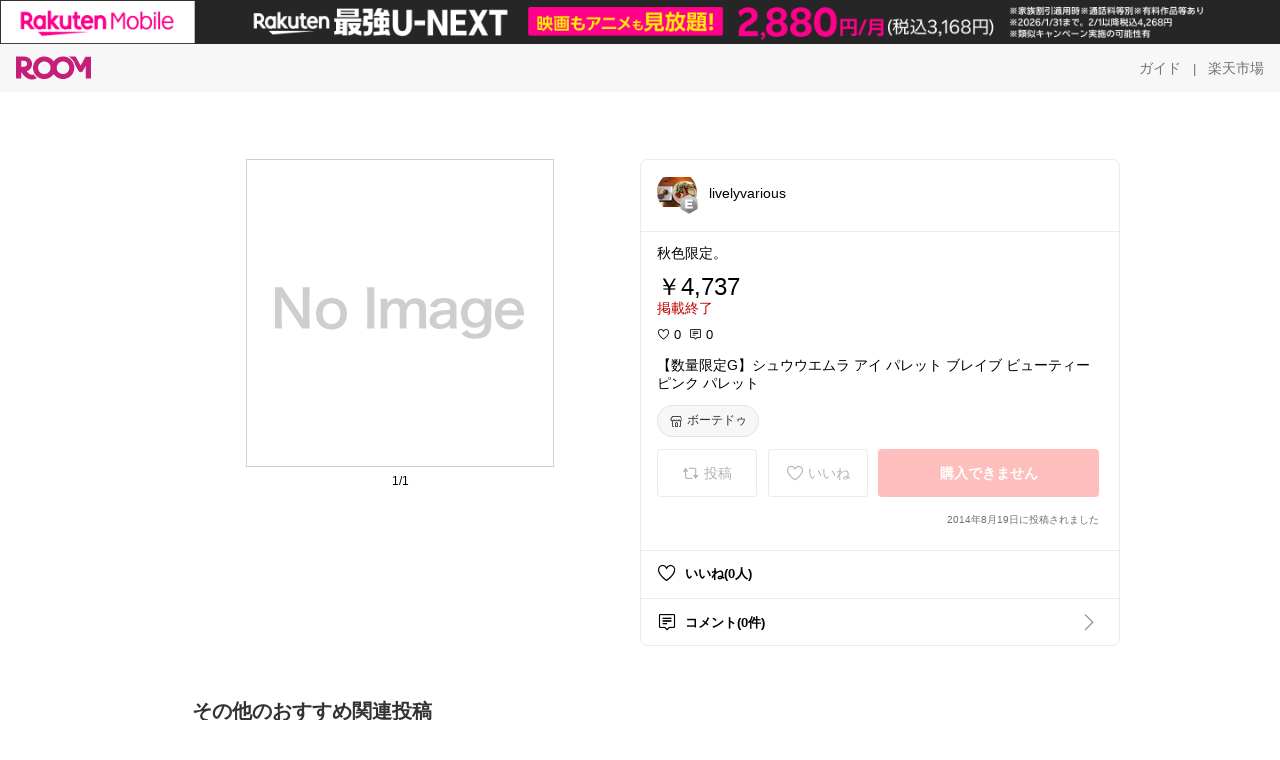

--- FILE ---
content_type: text/html; charset=utf-8
request_url: https://room.rakuten.co.jp/livelyvarious/1700000507472420
body_size: 49168
content:
<!DOCTYPE html><html style="-webkit-text-size-adjust:100%" lang="ja"><head><meta http-equiv="X-UA-Compatible" content="IE=edge"/><meta charSet="utf-8"/><meta name="viewport" content="width=device-width, initial-scale=1.0"/><link rel="icon" href="/img/favicon.ico?v=1"/><link rel="stylesheet" type="text/css" href="/assets/app/pages/room/css/pc-932d0ca2ed7ecfa94620.bundle.css"/><link rel="apple-touch-icon" sizes="152x152" href="/img/apple-touch-icon.png"/><link rel="apple-touch-icon-precomposed" sizes="152x152" href="/img/apple-touch-icon-precomposed.png"/><title>【数量限定G】シュウウエムラ アイ パレット ブレイブ ビューティー ピンク パレット</title><meta name="title" content="【数量限定G】シュウウエムラ アイ パレット ブレイブ ビューティー ピンク パレット"/><meta name="description" content="秋色限定。"/><meta property="og:type" content="app-room:item"/><meta property="og:title" content="【数量限定G】シュウウエムラ アイ パレット ブレイブ ビューティー ピンク パレット"/><meta property="og:description" content="秋色限定。"/><meta property="og:image" content="https://tshop.r10s.jp/beautedoux/cabinet/img/su141-1.jpg"/><meta name="twitter:card" content="summary_large_image"/><meta name="twitter:title" content="【数量限定G】シュウウエムラ アイ パレット ブレイブ ビューティー ピンク パレット"/><meta name="twitter:description" content="秋色限定。"/><meta name="twitter:image" content="https://tshop.r10s.jp/beautedoux/cabinet/img/su141-1.jpg"/><meta name="twitter:site" content="@ROOM_rakuten"/><meta name="theme-color" content="#f7f7f7"/></head><body style="margin:0" class=""><div id="root"><div class="container--2x7c3"><div id="mkdiv_header_pitari" style="line-height:0"></div><div class="main-banner--UUg67"><div class="spacer--1O71j none--1VvlN padding-left-medium--2Vegj"><a href="/items"><div class="logo--2d5ff room-logo--3rI3f  " alt-text="Logo"></div></a></div><div class="link-wrapper--1bLO3"><div class="spacer--1O71j padding-right-small--3DBxg"><a class="button--1P0_8 size-m--2Dbpu size-m-padding--2kqkH border-radius--2FZc6 no-padding--2a5z- type-link--27vAs variant-gray-dark-button-group--WpWgX" aria-label="ガイド" href="/info/guide/utilization/index.html" target="_self" aria-disabled="false" aria-pressed="false" tabindex="0"><span class="text--2sQjc text-no-margin-left--3UoWJ text-no-margin-right--345ss text--v7Opa font-family-fixed--CIL5f">ガイド</span></a></div><div class="text-display--3jedW type-body--27DSG size-medium--3VTRm align-left--3uu15 color-gray-dark--3Wllp  layout-inline--QSCjX">|</div><div class="spacer--1O71j padding-left-small--2IWZq padding-right-medium--tQy60"><a class="button--1P0_8 size-m--2Dbpu size-m-padding--2kqkH border-radius--2FZc6 no-padding--2a5z- type-link--27vAs variant-gray-dark-button-group--WpWgX" aria-label="楽天市場" href="https://www.rakuten.co.jp" target="_blank" aria-disabled="false" aria-pressed="false" tabindex="0"><span class="text--2sQjc text-no-margin-left--3UoWJ text-no-margin-right--345ss text--v7Opa font-family-fixed--CIL5f">楽天市場</span></a></div></div></div></div><div class="header-padding--2xxni" style="padding-top:0px75px"></div><div class="spacer--1O71j full-width--2Jy7N padding-top-xxlarge--E7QmG"></div><div class="
      stack--yyK8y
      background-color-none--3yZ1f
      stack-horizontal--2AXqW
      stack-middle--PRFYY
      full-width--1o6Hz
      text-align-left--3yJvQ
      
      
    "><div class="
      item-horizontal--2mtLS
      undefined
      vertical-align-bottom--2Ml-H
      
      full-width--1o6Hz
      item-half-width--1mMje
    "><div class="slideshow-container--3L665  navigation-buttons--FCkUB display-contemporary--gnxfE "><div class="swiper-container--3CXDW"><div class="basic-slide--1pWbR single-view--3gQ_Y slideshow-content--2q9yv"><div class="image-wrapper--1sssU r-image--2P8HV" style="height:416px"><img class="image--38eoi    " src="https://shop.r10s.jp/beautedoux/cabinet/img/su141-1.jpg?thum=166&amp;resize=600:*" style="max-height:416px;max-width:416px" alt=""/></div></div></div><div class="footer-container--3yLnQ"><div class="footer-bookend--1HU5A"></div><div class="text-display--3jedW type-body--27DSG size-small--GZwgU align-left--3uu15 color-black--1v57Y  layout-inline--QSCjX">1/1</div><div class="footer-bookend--1HU5A"></div></div></div></div><div class="
      item-horizontal--2mtLS
      undefined
      vertical-align-bottom--2Ml-H
      
      full-width--1o6Hz
      item-half-width--1mMje
    "><div class="list-container--2quJ5 full-border--3SbF7"><div class=""><div class="container--3w_bo container-small--1ZAOb  border-bottom--3kZUq"><div class="content--QciEp"><div class="content-text--2dOZ8"><div class="text-display--3jedW type-body--27DSG size-medium--3VTRm align-left--3uu15 color-gray-darker--3K2Fe  layout-inline--QSCjX"><div class="container--1fwnl"><a class="link--16BTt"><div class="tag--3dnVY"><div class="badge--3Iqpw"><div class="container--1LGXM" style="height:40px;width:40px"><div class="image-wrapper--1sssU r-image--2P8HV" style="height:40px"><img class="image--38eoi    " src="https://room.r10s.jp/d/strg/ctrl/22/3bf5ee63f46917b546aec70c83a5d17377e4ace4.74.1.22.2.jpg?_ex=40x40&amp;thum=111&amp;resize=40:*" style="max-height:40px;max-width:40px" alt=""/></div></div><div class="rank--1DTcp"><div class="logo--2d5ff room-rank-e--3XiFZ room-common-size--3idDW " alt-text="Logo"></div></div></div><div class="username--25Y82"><div class="text-display--3jedW type-body--27DSG size-large--3ZnNa align-left--3uu15 color-black--1v57Y line-height-x-medium--OLnmI layout-inline--QSCjX">livelyvarious</div></div></div></a></div></div></div></div><div class="right--2ER-8"></div></div><div class="container--3w_bo container-small--1ZAOb  border-bottom--3kZUq"><div class="spacer--1O71j full-width--2Jy7N padding-all-none--1gEyP"><div class="text-display--3jedW type-body--27DSG size-large--3ZnNa align-left--3uu15 color-black--1v57Y line-height-large--2VSnE layout-inline--QSCjX"><div class="container--I1zZf"><div class="text-display--3jedW type-body--27DSG size-large--3ZnNa align-left--3uu15 color-black--1v57Y line-height-x-medium--OLnmI layout-inline--QSCjX"><div class="social-text-area--22OZg line-clamp--WhePK show-new-line--14K__" style="-webkit-line-clamp:5">秋色限定。</div></div></div></div><div class="spacer--1O71j full-width--2Jy7N block--1XPdY padding-top-small--15fXY padding-bottom-none--18GZd padding-left-none--2kNzF padding-right-none--2hmkf"></div><div class="text-display--3jedW type-header--1Weg4 size-large--3ZnNa align-left--3uu15 color-black--1v57Y  layout-inline--QSCjX">￥4,737</div><div class="spacer--1O71j full-width--2Jy7N block--1XPdY padding-all-none--1gEyP"></div><div class="container--3RUUz"><div class="text-display--3jedW type-body--27DSG size-large--3ZnNa align-left--3uu15 color-crimson--1UzcE  layout-inline--QSCjX word-break-break-all--1Kp4p">掲載終了</div></div><div class="spacer--1O71j full-width--2Jy7N block--1XPdY padding-all-none--1gEyP"></div><div class="spacer--1O71j full-width--2Jy7N block--1XPdY padding-top-xsmall--1-KSs padding-bottom-none--18GZd padding-left-none--2kNzF padding-right-none--2hmkf"></div><div class="container--k8E9s"><div class="icon--19Vbv color-black--3eKi_ rex-favorite-outline--n4SWN" style="font-size:13px"></div> <div class="text-display--3jedW type-body--27DSG size-medium--3VTRm align-left--3uu15 color-black--1v57Y  layout-inline--QSCjX">0</div><div class="text-display--3jedW type-body--27DSG size-medium--3VTRm align-left--3uu15 color-black--1v57Y  layout-inline--QSCjX">  </div><div class="icon--19Vbv color-black--3eKi_ rex-comment-outline--2z-Or" style="font-size:13px"></div> <div class="text-display--3jedW type-body--27DSG size-medium--3VTRm align-left--3uu15 color-black--1v57Y  layout-inline--QSCjX">0</div></div><div class="spacer--1O71j padding-left-small--2IWZq"></div><div class="spacer--1O71j full-width--2Jy7N block--1XPdY padding-top-small--15fXY padding-bottom-none--18GZd padding-left-none--2kNzF padding-right-none--2hmkf"></div><div class="text-display--3jedW type-body--27DSG size-large--3ZnNa align-left--3uu15 color-black--1v57Y line-height-x-medium--OLnmI layout-inline--QSCjX word-break-break-all--1Kp4p word-wrap-break-word--_92l2"><div class="text-display--3jedW type-body--27DSG size-large--3ZnNa align-left--3uu15 color-black--1v57Y line-height-large--2VSnE layout-inline--QSCjX"><div class="container--I1zZf"><div class="text-display--3jedW type-body--27DSG size-large--3ZnNa align-left--3uu15 color-black--1v57Y line-height-x-medium--OLnmI layout-inline--QSCjX"><div class="social-text-area--22OZg line-clamp--WhePK show-new-line--14K__" style="-webkit-line-clamp:2">【数量限定G】シュウウエムラ アイ パレット ブレイブ ビューティー ピンク パレット</div></div></div></div></div><div class="spacer--1O71j padding-top-small--15fXY padding-bottom-small--Ql3Ez padding-left-none--2kNzF padding-right-none--2hmkf"><button class="button--1P0_8 size-xs--1BS4t size-xs-pill--3eSsO size-xs-padding--2Hr8c border-radius--2FZc6 type-basic--30dKm" aria-label="ボーテドゥ" type="button"><span class="icon-container--VM50u"><div class="icon--2qUoj size-s--3kfsL shop-outline--2M9PD"></div></span><span class="text--2sQjc text-no-margin-right--345ss text--3vQhK font-family-fixed--CIL5f">ボーテドゥ</span></button></div><div class="
      stack--yyK8y
      background-color-none--3yZ1f
      stack-horizontal--2AXqW
      
      full-width--1o6Hz
      text-align-center--37DYr
      
      
    "></div><div class="container--3vDvb in-page--2-6x5"><div class="wrapper-in-page--2nyk-"><div class="button-in-page--2eqTU"><button class="button--1P0_8 size-m--2Dbpu size-m-padding--2kqkH border-radius--2FZc6 button-disabled--3Q2q3 block--2Wg9t type-basic--30dKm type-basic-disabled--2_9pR variant-room--A0ToC variant-room-disabled--As7iN" aria-label="投稿" type="button" disabled=""><span class="icon-container--VM50u"><div class="icon--2qUoj size-l--1OmBX common-repost--1wRTI"></div></span><span class="text--2sQjc text-no-margin-right--345ss text--3vQhK text-disabled--fu18Q font-family-fixed--CIL5f">投稿</span></button></div><div class="button-in-page--2eqTU"><button class="button--1P0_8 size-m--2Dbpu size-m-padding--2kqkH border-radius--2FZc6 button-disabled--3Q2q3 block--2Wg9t type-basic--30dKm type-basic-disabled--2_9pR variant-room--A0ToC variant-room-disabled--As7iN" aria-label="いいね" type="button" disabled=""><span class="icon-container--VM50u"><div class="icon--2qUoj size-l--1OmBX rex-favorite-outline--3KFic"></div></span><span class="text--2sQjc text-no-margin-right--345ss text--3vQhK text-disabled--fu18Q font-family-fixed--CIL5f">いいね</span></button></div><div class="button--sBPSw ichiba-in-page--pnpTD"><button class="button--1P0_8 size-m--2Dbpu size-m-padding--2kqkH border-radius--2FZc6 button-disabled--3Q2q3 block--2Wg9t no-padding--2a5z- type-primary--3XUZe type-primary-disabled--2oXR_" aria-label="購入できません" type="button" disabled=""><span class="text--2sQjc text-no-margin-left--3UoWJ text-no-margin-right--345ss text--3HJEN text-disabled--wF8YT font-family-fixed--CIL5f">購入できません</span></button></div></div></div><div class="
      stack--yyK8y
      background-color-none--3yZ1f
      stack-vertical--YhM7J
      
      full-width--1o6Hz
      text-align-right--1Rj-p
      
      
    "><div class="
      item-vertical--iyJhz
      undefined
      vertical-align-bottom--2Ml-H
      has-border--2NKwa
      full-width--1o6Hz
      
    "><div class="spacer--1O71j padding-top-small--15fXY padding-bottom-xsmall--3fiT5 padding-left-none--2kNzF padding-right-none--2hmkf"><div class="text-display--3jedW type-body--27DSG size-x-small--3RNxZ align-left--3uu15 color-gray-dark--3Wllp  layout-inline--QSCjX">2014年8月19日に投稿されました</div></div></div></div><div class="spacer--1O71j full-width--2Jy7N block--1XPdY padding-all-none--1gEyP"></div></div></div><div class="list-container--2quJ5"><div class=""><div class="container--3w_bo container-small--1ZAOb pointer--1Og32 border-bottom--3kZUq"><div class="left-image--3l02X"><div class="text-display--3jedW type-icon--3qoXU size-medium--3VTRm align-left--3uu15 color-black--1v57Y  layout-inline--QSCjX"><div class="icon--2qUoj rex-favorite-outline--3KFic"></div></div></div><div class="content--QciEp"><div class="content-text--2dOZ8"><div class="text-display--3jedW type-body--27DSG size-medium--3VTRm align-left--3uu15 color-gray-darker--3K2Fe  layout-inline--QSCjX"><div class="text-display--3jedW type-body--27DSG size-medium--3VTRm align-left--3uu15 color-black--1v57Y  style-bold--1xXjA layout-inline--QSCjX">いいね(0人)</div></div></div></div></div><div class="container--3w_bo container-small--1ZAOb pointer--1Og32 border-no-border--15ZhO"><div class="left-image--3l02X"><div class="text-display--3jedW type-icon--3qoXU size-medium--3VTRm align-left--3uu15 color-black--1v57Y  layout-inline--QSCjX"><div class="icon--2qUoj rex-comment-outline--1PGl3"></div></div></div><div class="content--QciEp"><div class="content-text--2dOZ8"><div class="text-display--3jedW type-body--27DSG size-medium--3VTRm align-left--3uu15 color-gray-darker--3K2Fe  layout-inline--QSCjX"><div class="text-display--3jedW type-body--27DSG size-medium--3VTRm align-left--3uu15 color-black--1v57Y  style-bold--1xXjA layout-inline--QSCjX">コメント(0件)</div></div></div></div><div class="right--2ER-8"><div class="text-display--3jedW type-icon--3qoXU size-medium--3VTRm align-left--3uu15 color-gray--1VR_z  layout-inline--QSCjX"><div class="icon--19Vbv common-chevron-right--2vw2C"></div></div></div></div></div></div></div></div></div></div><div class="
      stack--yyK8y
      background-color-none--3yZ1f
      stack-horizontal--2AXqW
      stack-middle--PRFYY
      full-width--1o6Hz
      text-align-left--3yJvQ
      
      
    "><div class="
      item-horizontal--2mtLS
      undefined
      vertical-align-bottom--2Ml-H
      
      full-width--1o6Hz
      
    "><div class="spacer--1O71j full-width--2Jy7N padding-top-xxlarge--E7QmG"><div class="container--1IucH"><div class="container--3GSXp content-slideshow--1AA6_"><div class="container--cnfEo color-white--1y44V fullwidth--2frKe"><div class="top--4xQYP"><div class="spacer--1O71j block--1XPdY padding-top-large--1xJQU padding-bottom-xxsmall--3E7Xa padding-left-xxlarge--2B7EV padding-right-xxlarge--1zbXH"><div class="title-wrapper--2Z9j8"><div class="main-title--H1O_4"><div class="text-display--3jedW type-header--1Weg4 size-medium--3VTRm align-left--3uu15 color-gray-darker--3K2Fe line-height-x-medium--OLnmI style-bold--1xXjA layout-inline--QSCjX">その他のおすすめ関連投稿</div></div></div></div></div><div class="spacer--1O71j full-width--2Jy7N block--1XPdY padding-top-medium--1aKn7 padding-bottom-medium--afMsT"><div class="slideshow-container--3L665  navigation-buttons--FCkUB display-contemporary--gnxfE "><div class="swiper-container--3CXDW"><div class="swiper-container"><div class="swiper-wrapper"><div class="swiper-slide basic-slide--1pWbR slideshow-content--2q9yv"><div class="container--JAywt collect-fixed-size--2n3Dv"><div class="image-content--1eFTH"><a class="link-image--2kguM" role="link" tabindex="0"><div class="collect-fixed-size-frame--2-Mm5"><img class="image--38eoi     loading--Dsfph r-image--2P8HV" src="https://shop.r10s.jp/aimere/cabinet/08881079/11763667/imgrc0134655132.jpg?thum=133&amp;fitin=200:600" style="max-height:164px;max-width:164px" alt=""/></div></a></div><div class="spacer--1O71j block--1XPdY padding-top-small--15fXY padding-left-small--2IWZq padding-right-small--3DBxg padding-bottom-xsmall--3fiT5"><div class="container--1fwnl"><a class="link--16BTt"><div class="tag--3dnVY"><div class="badge--3Iqpw"><div class="container--1LGXM" style="height:28px;width:28px"><div class="image-wrapper--1sssU r-image--2P8HV" style="height:28px"><img class="image--38eoi    " src="https://room.r10s.jp/d/strg/ctrl/22/4e5eae6473ba62cdc4338db04c9ea6f7f62a7ddf.82.9.22.3.png?_ex=40x40&amp;thum=111&amp;resize=40:*" style="max-height:28px;max-width:28px" alt=""/></div></div><div class="rank--1DTcp"><div class="logo--2d5ff undefined room-small-size--1ZsXU " alt-text="Logo"></div></div></div><div class="username--25Y82"><div class="text-display--3jedW type-body--27DSG size-small--GZwgU align-left--3uu15 color-black--1v57Y line-height-x-medium--OLnmI style-bold--1xXjA layout-inline--QSCjX">ひなた🐥</div></div></div></a></div></div><div class="item-comment--htQ-E"><div class="container--I1zZf"><div class="text-display--3jedW type-body--27DSG size-custom-12--1bQ2C align-left--3uu15 color-black--1v57Y line-height-x-medium--OLnmI layout-inline--QSCjX"><div class="social-text-area--22OZg line-clamp--WhePK show-new-line--14K__" style="-webkit-line-clamp:3">濃密泡で洗うデリケートゾーン専用ソープ🫧 無香料あり
 ‎ ‎ܰ ‎ 濃密泡 デリケートゾーンソープ   ܱ

✦••┈┈┈••┈┈┈••✦
他の商品も見ていただけると嬉しいです
<a class="tag-link--3E2zM" href="https://room.rakuten.co.jp/search/item?keyword=%23%E3%81%B2%E3%81%AA%E3%81%9F%E2%96%B7%E3%83%95%E3%82%A7%E3%83%A0%E3%82%B1%E3%82%A2">#ひなた▷フェムケア</a>
✦••┈┈┈••┈┈┈••✦

デリケートゾーンソープ 泡 ソープ ボディケア フェムケア 弱酸性 vio においケア

SHOP···▸サンテラボ

(⚠情報は投稿時点のものです)</div></div></div></div><div class="spacer--1O71j padding-bottom-small--Ql3Ez"></div></div></div><div class="swiper-slide basic-slide--1pWbR slideshow-content--2q9yv"><div class="container--JAywt collect-fixed-size--2n3Dv"><div class="image-content--1eFTH"><a class="link-image--2kguM" role="link" tabindex="0"><div class="collect-fixed-size-frame--2-Mm5"><img class="image--38eoi     loading--Dsfph r-image--2P8HV" src="https://shop.r10s.jp/go-shi/cabinet/d-usad/flame/flame_01top_bk.jpg?thum=133&amp;fitin=200:600" style="max-height:164px;max-width:164px" alt=""/></div></a></div><div class="spacer--1O71j block--1XPdY padding-top-small--15fXY padding-left-small--2IWZq padding-right-small--3DBxg padding-bottom-xsmall--3fiT5"><div class="container--1fwnl"><a class="link--16BTt"><div class="tag--3dnVY"><div class="badge--3Iqpw"><div class="container--1LGXM" style="height:28px;width:28px"><div class="image-wrapper--1sssU r-image--2P8HV" style="height:28px"><img class="image--38eoi    " src="https://room.r10s.jp/d/strg/ctrl/22/96930e17be68a58ba746aed910df437e677af168.93.9.22.3.jpg?_ex=40x40&amp;thum=111&amp;resize=40:*" style="max-height:28px;max-width:28px" alt=""/></div></div><div class="rank--1DTcp"><div class="logo--2d5ff undefined room-small-size--1ZsXU " alt-text="Logo"></div></div></div><div class="username--25Y82"><div class="text-display--3jedW type-body--27DSG size-small--GZwgU align-left--3uu15 color-black--1v57Y line-height-x-medium--OLnmI style-bold--1xXjA layout-inline--QSCjX">HALE</div></div></div></a></div></div><div class="item-comment--htQ-E"><div class="container--I1zZf"><div class="text-display--3jedW type-body--27DSG size-custom-12--1bQ2C align-left--3uu15 color-black--1v57Y line-height-x-medium--OLnmI layout-inline--QSCjX"><div class="social-text-area--22OZg line-clamp--WhePK show-new-line--14K__" style="-webkit-line-clamp:3">0時。
呼吸を深く吸い込んで、リラックス。
つい見入ってしまう灯りです。


0時 夜の時間 深夜 リラックス アロマ ディフューザー 間接照明 炎のある暮らし 何もしない時間 休む 切り替え 自律神経 落ち着く 夜ルーティン ずっと欲しかった 自分にご褒美 買い物メモ  おうち時間充実 あったら便利  買ってよかった <a class="tag-link--3E2zM" href="https://room.rakuten.co.jp/search/item?keyword=%23HALEROOM">#HALEROOM</a></div></div></div></div><div class="spacer--1O71j padding-bottom-small--Ql3Ez"></div></div></div><div class="swiper-slide basic-slide--1pWbR slideshow-content--2q9yv"><div class="container--JAywt collect-fixed-size--2n3Dv"><div class="image-content--1eFTH"><a class="link-image--2kguM" role="link" tabindex="0"><div class="collect-fixed-size-frame--2-Mm5"><img class="image--38eoi     loading--Dsfph r-image--2P8HV" src="https://shop.r10s.jp/stylife/cabinet/item/169/mf2169-01_1.jpg?thum=133&amp;fitin=200:600" style="max-height:164px;max-width:164px" alt=""/></div></a></div><div class="spacer--1O71j block--1XPdY padding-top-small--15fXY padding-left-small--2IWZq padding-right-small--3DBxg padding-bottom-xsmall--3fiT5"><div class="container--1fwnl"><a class="link--16BTt"><div class="tag--3dnVY"><div class="badge--3Iqpw"><div class="container--1LGXM" style="height:28px;width:28px"><div class="image-wrapper--1sssU r-image--2P8HV" style="height:28px"><img class="image--38eoi    " src="https://room.r10s.jp/d/strg/ctrl/22/959a1829079faced1211c3f045ef8ea9c2ef32a8.80.9.22.3.jpg?_ex=40x40&amp;thum=111&amp;resize=40:*" style="max-height:28px;max-width:28px" alt=""/></div></div><div class="rank--1DTcp"><div class="logo--2d5ff undefined room-small-size--1ZsXU " alt-text="Logo"></div></div></div><div class="username--25Y82"><div class="text-display--3jedW type-body--27DSG size-small--GZwgU align-left--3uu15 color-black--1v57Y line-height-x-medium--OLnmI style-bold--1xXjA layout-inline--QSCjX">urban mood</div></div></div></a></div></div><div class="item-comment--htQ-E"><div class="container--I1zZf"><div class="text-display--3jedW type-body--27DSG size-custom-12--1bQ2C align-left--3uu15 color-black--1v57Y line-height-x-medium--OLnmI layout-inline--QSCjX"><div class="social-text-area--22OZg line-clamp--WhePK show-new-line--14K__" style="-webkit-line-clamp:3">肌に近い距離で、静かに立ち上がる香り。
強さで印象づけるのではなく、空気の質を少しだけ変えるような存在。
天然精油を含んだ香りは角がなく、ふわりと広がりながら長く残る。
パルファムらしい持続性がありつつ、主張はあくまで控えめ。
清潔感の奥に、ほのかな華やかさを忍ばせたジェンダーフリーなバランスが心地いい。

シトラスフローラルの軽やかな抜け、
ローズの奥行きある上品さ、
カシス＆バジルの癖になる青さ、
ジャスミンの静かな甘さ、
マグノリアの洗練された余韻。
どれを選んでも香りの方向性がぶれないのは、
この設計の完成度ゆえ。

コルク調の蓋とミニマルなボトルは、置くだけで空間に馴染む。
香水でありながら、インテリアの一部として成立する佇まい。
纏うためだけでなく、空気を整えるための一本。

<a class="tag-link--3E2zM" href="https://room.rakuten.co.jp/search/item?keyword=%23track">#track</a> <a class="tag-link--3E2zM" href="https://room.rakuten.co.jp/search/item?keyword=%23%E3%83%91%E3%83%95%E3%83%A5%E3%83%BC%E3%83%A0">#パフューム</a> <a class="tag-link--3E2zM" href="https://room.rakuten.co.jp/search/item?keyword=%23%E9%A6%99%E6%B0%B4">#香水</a> <a class="tag-link--3E2zM" href="https://room.rakuten.co.jp/search/item?keyword=%23No3%E3%82%B7%E3%83%88%E3%83%A9%E3%82%B9%E3%83%95%E3%83%AD%E3%83%BC%E3%83%A9%E3%83%AB">#No3シトラスフローラル</a> <a class="tag-link--3E2zM" href="https://room.rakuten.co.jp/search/item?keyword=%23Rose">#Rose</a> <a class="tag-link--3E2zM" href="https://room.rakuten.co.jp/search/item?keyword=%23CassisBasil">#CassisBasil</a> <a class="tag-link--3E2zM" href="https://room.rakuten.co.jp/search/item?keyword=%23Jasmine">#Jasmine</a> <a class="tag-link--3E2zM" href="https://room.rakuten.co.jp/search/item?keyword=%23Magnolia">#Magnolia</a> <a class="tag-link--3E2zM" href="https://room.rakuten.co.jp/search/item?keyword=%23%E3%82%B8%E3%82%A7%E3%83%B3%E3%83%80%E3%83%BC%E3%83%95%E3%83%AA%E3%83%BC">#ジェンダーフリー</a> <a class="tag-link--3E2zM" href="https://room.rakuten.co.jp/search/item?keyword=%23%E5%A4%A9%E7%84%B6%E7%B2%BE%E6%B2%B9">#天然精油</a> <a class="tag-link--3E2zM" href="https://room.rakuten.co.jp/search/item?keyword=%23%E3%83%9F%E3%83%8B%E3%83%9E%E3%83%AB%E3%83%87%E3%82%B6%E3%82%A4%E3%83%B3">#ミニマルデザイン</a> <a class="tag-link--3E2zM" href="https://room.rakuten.co.jp/search/item?keyword=%23%E7%84%A1%E6%A9%9F%E8%B3%AA">#無機質</a> <a class="tag-link--3E2zM" href="https://room.rakuten.co.jp/search/item?keyword=%23%E9%83%BD%E4%BC%9A%E7%9A%84">#都会的</a> <a class="tag-link--3E2zM" href="https://room.rakuten.co.jp/search/item?keyword=%23urbanmood">#urbanmood</a></div></div></div></div><div class="spacer--1O71j padding-bottom-small--Ql3Ez"></div></div></div><div class="swiper-slide basic-slide--1pWbR slideshow-content--2q9yv"><div class="container--JAywt collect-fixed-size--2n3Dv"><div class="image-content--1eFTH"><a class="link-image--2kguM" role="link" tabindex="0"><div class="collect-fixed-size-frame--2-Mm5"><img class="image--38eoi     loading--Dsfph r-image--2P8HV" src="https://room.r10s.jp/d/strg/ctrl/22/bd705529140249c3473fcb49fcdad85d3807f756.72.9.22.3.jpg?thum=133&amp;fitin=200:600" style="max-height:164px;max-width:164px" alt=""/></div></a></div><div class="spacer--1O71j block--1XPdY padding-top-small--15fXY padding-left-small--2IWZq padding-right-small--3DBxg padding-bottom-xsmall--3fiT5"><div class="container--1fwnl"><a class="link--16BTt"><div class="tag--3dnVY"><div class="badge--3Iqpw"><div class="container--1LGXM" style="height:28px;width:28px"><div class="image-wrapper--1sssU r-image--2P8HV" style="height:28px"><img class="image--38eoi    " src="https://room.r10s.jp/d/strg/ctrl/22/b35150bef606b313f01339529374a0b89a0864b6.72.9.22.3.png?_ex=40x40&amp;thum=111&amp;resize=40:*" style="max-height:28px;max-width:28px" alt=""/></div></div><div class="rank--1DTcp"><div class="logo--2d5ff undefined room-small-size--1ZsXU " alt-text="Logo"></div></div></div><div class="username--25Y82"><div class="text-display--3jedW type-body--27DSG size-small--GZwgU align-left--3uu15 color-black--1v57Y line-height-x-medium--OLnmI style-bold--1xXjA layout-inline--QSCjX">さんなな🍁｜コスパ良く暮らしたい✨</div></div></div></a></div></div><div class="item-comment--htQ-E"><div class="container--I1zZf"><div class="text-display--3jedW type-body--27DSG size-custom-12--1bQ2C align-left--3uu15 color-black--1v57Y line-height-x-medium--OLnmI layout-inline--QSCjX"><div class="social-text-area--22OZg line-clamp--WhePK show-new-line--14K__" style="-webkit-line-clamp:3">頭皮トラブルにサヨナラ✨

最近頭皮が乾燥気味、シャンプーしてるのにかゆみが出てしまう方に一度試してもらいたいです😆

以前、頭皮のかゆみで皮膚科を受診した時にオススメされて試したのですが、
それ以来これしか使えなくなってしまいました🤣

赤と青がありますが、乾燥肌の方には赤が良いと思います😊

📣気になる人は右下の🟥楽天市場で詳細を見る🟥をクリック！

他にもおススメはこちら🔽
◁▶ <a class="tag-link--3E2zM" href="https://room.rakuten.co.jp/search/item?keyword=%23%E3%81%95%E3%82%93%E3%81%AA%E3%81%AA%E3%82%A4%E3%83%81%E6%8E%A8%E3%81%97">#さんななイチ推し</a> ◀▷

<a class="tag-link--3E2zM" href="https://room.rakuten.co.jp/search/item?keyword=%23%E3%82%AA%E3%83%AA%E3%82%B8%E3%83%8A%E3%83%AB%E5%86%99%E7%9C%9F">#オリジナル写真</a>
<a class="tag-link--3E2zM" href="https://room.rakuten.co.jp/search/item?keyword=%23%E8%B2%B7%E3%81%A3%E3%81%A6%E8%89%AF%E3%81%8B%E3%81%A3%E3%81%9F">#買って良かった</a>
<a class="tag-link--3E2zM" href="https://room.rakuten.co.jp/search/item?keyword=%23%E3%82%B3%E3%83%A9%E3%83%BC%E3%82%B8%E3%83%A5%E3%83%95%E3%83%AB%E3%83%95%E3%83%AB%E3%83%8D%E3%82%AF%E3%82%B9%E3%83%88">#コラージュフルフルネクスト</a>
<a class="tag-link--3E2zM" href="https://room.rakuten.co.jp/search/item?keyword=%23%E3%82%B7%E3%83%A3%E3%83%B3%E3%83%97%E3%83%BC">#シャンプー</a>
<a class="tag-link--3E2zM" href="https://room.rakuten.co.jp/search/item?keyword=%23%E3%83%AA%E3%83%B3%E3%82%B9">#リンス</a>
<a class="tag-link--3E2zM" href="https://room.rakuten.co.jp/search/item?keyword=%23%E8%A9%B0%E3%82%81%E6%9B%BF%E3%81%88%E3%82%BB%E3%83%83%E3%83%88">#詰め替えセット</a>
<a class="tag-link--3E2zM" href="https://room.rakuten.co.jp/search/item?keyword=%23%E3%81%86%E3%82%8B%E3%81%8A%E3%81%84%E3%81%AA%E3%82%81%E3%82%89%E3%81%8B">#うるおいなめらか</a>
<a class="tag-link--3E2zM" href="https://room.rakuten.co.jp/search/item?keyword=%23%E5%8C%BB%E8%96%AC%E9%83%A8%E5%A4%96%E5%93%81">#医薬部外品</a>
<a class="tag-link--3E2zM" href="https://room.rakuten.co.jp/search/item?keyword=%23%E9%A0%AD%E7%9A%AE%E3%82%B1%E3%82%A2">#頭皮ケア</a>
<a class="tag-link--3E2zM" href="https://room.rakuten.co.jp/search/item?keyword=%23%E3%81%8A%E3%81%86%E3%81%A1%E3%82%A8%E3%82%B9%E3%83%86">#おうちエステ</a>
<a class="tag-link--3E2zM" href="https://room.rakuten.co.jp/search/item?keyword=%23%E6%88%90%E5%88%86%E9%87%8D%E8%A6%96">#成分重視</a>
<a class="tag-link--3E2zM" href="https://room.rakuten.co.jp/search/item?keyword=%23%E6%AF%9B%E7%A9%B4%E3%82%B1%E3%82%A2">#毛穴ケア</a></div></div></div></div><div class="spacer--1O71j padding-bottom-small--Ql3Ez"></div></div></div><div class="swiper-slide basic-slide--1pWbR slideshow-content--2q9yv"><div class="container--JAywt collect-fixed-size--2n3Dv"><div class="image-content--1eFTH"><a class="link-image--2kguM" role="link" tabindex="0"><div class="collect-fixed-size-frame--2-Mm5"><img class="image--38eoi     loading--Dsfph r-image--2P8HV" src="https://room.r10s.jp/d/strg/ctrl/22/b3f334ddd2443f3d656d09d68783e0a4640759db.62.9.22.3.png?thum=133&amp;fitin=200:600" style="max-height:164px;max-width:164px" alt=""/></div></a></div><div class="spacer--1O71j block--1XPdY padding-top-small--15fXY padding-left-small--2IWZq padding-right-small--3DBxg padding-bottom-xsmall--3fiT5"><div class="container--1fwnl"><a class="link--16BTt"><div class="tag--3dnVY"><div class="badge--3Iqpw"><div class="container--1LGXM" style="height:28px;width:28px"><div class="image-wrapper--1sssU r-image--2P8HV" style="height:28px"><img class="image--38eoi    " src="https://room.r10s.jp/d/strg/ctrl/22/9b33b865b73cb8980ede74aa7afd7e7d4ad3a7c2.62.1.22.2.png?_ex=40x40&amp;thum=111&amp;resize=40:*" style="max-height:28px;max-width:28px" alt=""/></div></div><div class="rank--1DTcp"><div class="logo--2d5ff undefined room-small-size--1ZsXU " alt-text="Logo"></div></div></div><div class="username--25Y82"><div class="text-display--3jedW type-body--27DSG size-small--GZwgU align-left--3uu15 color-black--1v57Y line-height-x-medium--OLnmI style-bold--1xXjA layout-inline--QSCjX">ぺそ子🎳2児ママボウラー</div></div></div></a></div></div><div class="item-comment--htQ-E"><div class="container--I1zZf"><div class="text-display--3jedW type-body--27DSG size-custom-12--1bQ2C align-left--3uu15 color-black--1v57Y line-height-x-medium--OLnmI layout-inline--QSCjX"><div class="social-text-area--22OZg line-clamp--WhePK show-new-line--14K__" style="-webkit-line-clamp:3"><a class="tag-link--3E2zM" href="https://room.rakuten.co.jp/search/item?keyword=%23%E3%82%AA%E3%83%AA%E3%82%B8%E3%83%8A%E3%83%AB%E5%86%99%E7%9C%9F">#オリジナル写真</a> トラック ナチュラル オイル NO2 90ml ジョエルロティ トラックオイル ■



<a class="tag-link--3E2zM" href="https://room.rakuten.co.jp/search/item?keyword=%23%E4%BF%9D%E6%B9%BF%E9%87%8D%E8%A6%96">#保湿重視</a> <a class="tag-link--3E2zM" href="https://room.rakuten.co.jp/search/item?keyword=%23%E7%BE%8E%E5%AE%B9%E3%83%9E%E3%83%8B%E3%82%A2">#美容マニア</a> <a class="tag-link--3E2zM" href="https://room.rakuten.co.jp/search/item?keyword=%23%E3%81%8A%E3%81%99%E3%81%99%E3%82%81%E3%83%98%E3%82%A2%E3%82%B1%E3%82%A2">#おすすめヘアケア</a> <a class="tag-link--3E2zM" href="https://room.rakuten.co.jp/search/item?keyword=%23%E3%81%8A%E3%81%93%E3%82%82%E3%82%8A%E7%BE%8E%E5%AE%B9">#おこもり美容</a> <a class="tag-link--3E2zM" href="https://room.rakuten.co.jp/search/item?keyword=%23%E9%80%8F%E6%98%8E%E6%84%9F">#透明感</a> <a class="tag-link--3E2zM" href="https://room.rakuten.co.jp/search/item?keyword=%23%E3%83%97%E3%83%81%E3%83%97%E3%83%A9%E3%82%B3%E3%82%B9%E3%83%A1">#プチプラコスメ</a> <a class="tag-link--3E2zM" href="https://room.rakuten.co.jp/search/item?keyword=%23%E3%83%9E%E3%83%9E%E3%82%B3%E3%83%BC%E3%83%87">#ママコーデ</a> <a class="tag-link--3E2zM" href="https://room.rakuten.co.jp/search/item?keyword=%23%E7%BE%8E%E5%AE%B9%E9%83%A8">#美容部</a> <a class="tag-link--3E2zM" href="https://room.rakuten.co.jp/search/item?keyword=%23%E3%83%9E%E3%83%9E%E3%81%AB%E5%84%AA%E3%81%97%E3%81%84">#ママに優しい</a>

🏠 Nacre Beaute</div></div></div></div><div class="spacer--1O71j padding-bottom-small--Ql3Ez"></div></div></div><div class="swiper-slide basic-slide--1pWbR slideshow-content--2q9yv"><div class="container--JAywt collect-fixed-size--2n3Dv"><div class="image-content--1eFTH"><a class="link-image--2kguM" role="link" tabindex="0"><div class="collect-fixed-size-frame--2-Mm5"><img class="image--38eoi     loading--Dsfph r-image--2P8HV" src="https://room.r10s.jp/d/strg/ctrl/22/b267700c51593df6a6cfe9e57fb5459743e22a73.45.9.22.3.jpg?thum=133&amp;fitin=200:600" style="max-height:164px;max-width:164px" alt=""/></div></a></div><div class="spacer--1O71j block--1XPdY padding-top-small--15fXY padding-left-small--2IWZq padding-right-small--3DBxg padding-bottom-xsmall--3fiT5"><div class="container--1fwnl"><a class="link--16BTt"><div class="tag--3dnVY"><div class="badge--3Iqpw"><div class="container--1LGXM" style="height:28px;width:28px"><div class="image-wrapper--1sssU r-image--2P8HV" style="height:28px"><img class="image--38eoi    " src="https://room.r10s.jp/d/strg/ctrl/22/65faa46a4f9fcddd15d4db913067e5006a5d832e.45.9.22.3.jpg?_ex=40x40&amp;thum=111&amp;resize=40:*" style="max-height:28px;max-width:28px" alt=""/></div></div><div class="rank--1DTcp"><div class="logo--2d5ff undefined room-small-size--1ZsXU " alt-text="Logo"></div></div></div><div class="username--25Y82"><div class="text-display--3jedW type-body--27DSG size-small--GZwgU align-left--3uu15 color-black--1v57Y line-height-x-medium--OLnmI style-bold--1xXjA layout-inline--QSCjX">cocoa@和菓子大好き</div></div></div></a></div></div><div class="item-comment--htQ-E"><div class="container--I1zZf"><div class="text-display--3jedW type-body--27DSG size-custom-12--1bQ2C align-left--3uu15 color-black--1v57Y line-height-x-medium--OLnmI layout-inline--QSCjX"><div class="social-text-area--22OZg line-clamp--WhePK show-new-line--14K__" style="-webkit-line-clamp:3">全身うるうる🫧 乾燥が気になる季節こそ、セタフィルでうるおいチャージ✨

塗った瞬間、肌がふわっと落ち着いて“もっちゅり”♡

セタフィルのやさしい全身ケアで、乾燥しがちな肌も自然とうるおってくれます。

ベタつきもないのも嬉しい

無香料・低刺激だから毎日気軽に使えて、家族みんなの保湿タイムもぴったり。

しっとり柔らかい肌になりたい日に、そっと寄り添ってくれる1本です。



<a class="tag-link--3E2zM" href="https://room.rakuten.co.jp/search/item?keyword=%23%E3%82%AA%E3%83%AA%E3%82%B8%E3%83%8A%E3%83%AB%E5%86%99%E7%9C%9F">#オリジナル写真</a>
<a class="tag-link--3E2zM" href="https://room.rakuten.co.jp/search/item?keyword=%23%E3%82%BB%E3%82%BF%E3%83%95%E3%82%A3%E3%83%AB">#セタフィル</a> 
<a class="tag-link--3E2zM" href="https://room.rakuten.co.jp/search/item?keyword=%23%E8%87%AA%E5%88%86%E3%81%B8%E3%81%AE%E3%81%94%E8%A4%92%E7%BE%8E">#自分へのご褒美</a> <a class="tag-link--3E2zM" href="https://room.rakuten.co.jp/search/item?keyword=%23%E3%83%9C%E3%83%87%E3%82%A3%E3%82%AF%E3%83%AA%E3%83%BC%E3%83%A0">#ボディクリーム</a> 
<a class="tag-link--3E2zM" href="https://room.rakuten.co.jp/search/item?keyword=%23%E3%83%8F%E3%83%B3%E3%83%89%E3%82%AF%E3%83%AA%E3%83%BC%E3%83%A0">#ハンドクリーム</a> <a class="tag-link--3E2zM" href="https://room.rakuten.co.jp/search/item?keyword=%23%E3%82%B9%E3%82%AD%E3%83%B3%E3%82%B1%E3%82%A2">#スキンケア</a> <a class="tag-link--3E2zM" href="https://room.rakuten.co.jp/search/item?keyword=%23%E6%95%8F%E6%84%9F%E8%82%8C">#敏感肌</a> <a class="tag-link--3E2zM" href="https://room.rakuten.co.jp/search/item?keyword=%23%E4%BF%9D%E6%B9%BF">#保湿</a> <a class="tag-link--3E2zM" href="https://room.rakuten.co.jp/search/item?keyword=%23%E5%85%A8%E8%BA%AB%E3%82%B1%E3%82%A2">#全身ケア</a> 
<a class="tag-link--3E2zM" href="https://room.rakuten.co.jp/search/item?keyword=%23%E6%9C%AC%E5%BD%93%E3%81%AB%E8%B2%B7%E3%81%A3%E3%81%A6%E3%82%88%E3%81%8B%E3%81%A3%E3%81%9F">#本当に買ってよかった</a> <a class="tag-link--3E2zM" href="https://room.rakuten.co.jp/search/item?keyword=%23%E3%83%AA%E3%83%94%E8%B2%B7%E3%81%84">#リピ買い</a></div></div></div></div><div class="spacer--1O71j padding-bottom-small--Ql3Ez"></div></div></div><div class="swiper-slide basic-slide--1pWbR slideshow-content--2q9yv"><div class="container--JAywt collect-fixed-size--2n3Dv"><div class="image-content--1eFTH"><a class="link-image--2kguM" role="link" tabindex="0"><div class="collect-fixed-size-frame--2-Mm5"><img class="image--38eoi     loading--Dsfph r-image--2P8HV" src="https://room.r10s.jp/d/strg/ctrl/22/af5e4a56ccca85fb945a75412c4848e508a4578c.15.9.22.3.jpg?thum=133&amp;fitin=200:600" style="max-height:164px;max-width:164px" alt=""/></div></a></div><div class="spacer--1O71j block--1XPdY padding-top-small--15fXY padding-left-small--2IWZq padding-right-small--3DBxg padding-bottom-xsmall--3fiT5"><div class="container--1fwnl"><a class="link--16BTt"><div class="tag--3dnVY"><div class="badge--3Iqpw"><div class="container--1LGXM" style="height:28px;width:28px"><div class="image-wrapper--1sssU r-image--2P8HV" style="height:28px"><img class="image--38eoi    " src="https://room.r10s.jp/d/strg/ctrl/22/0e1b23ffc71523c1b7181b47715353dc0f49e144.15.9.22.3.jpg?_ex=40x40&amp;thum=111&amp;resize=40:*" style="max-height:28px;max-width:28px" alt=""/></div></div><div class="rank--1DTcp"><div class="logo--2d5ff undefined room-small-size--1ZsXU " alt-text="Logo"></div></div></div><div class="username--25Y82"><div class="text-display--3jedW type-body--27DSG size-small--GZwgU align-left--3uu15 color-black--1v57Y line-height-x-medium--OLnmI style-bold--1xXjA layout-inline--QSCjX">バナナ</div></div></div></a></div></div><div class="item-comment--htQ-E"><div class="container--I1zZf"><div class="text-display--3jedW type-body--27DSG size-custom-12--1bQ2C align-left--3uu15 color-black--1v57Y line-height-x-medium--OLnmI layout-inline--QSCjX"><div class="social-text-area--22OZg line-clamp--WhePK show-new-line--14K__" style="-webkit-line-clamp:3">乾燥対策に、美容オリーブオイル、つるつるしっとりに、顔、髪、全身に


<a class="tag-link--3E2zM" href="https://room.rakuten.co.jp/search/item?keyword=%23%E3%82%AA%E3%83%AA%E3%82%B8%E3%83%8A%E3%83%AB%E5%86%99%E7%9C%9F">#オリジナル写真</a> 
<a class="tag-link--3E2zM" href="https://room.rakuten.co.jp/search/item?keyword=%23%E7%BE%8E%E8%82%8C">#美肌</a> 
<a class="tag-link--3E2zM" href="https://room.rakuten.co.jp/search/item?keyword=%23%E3%81%8A%E3%81%99%E3%81%99%E3%82%81%E3%82%B9%E3%82%AD%E3%83%B3%E3%82%B1%E3%82%A2">#おすすめスキンケア</a> 
<a class="tag-link--3E2zM" href="https://room.rakuten.co.jp/search/item?keyword=%23%E3%81%8A%E3%81%93%E3%82%82%E3%82%8A%E7%BE%8E%E5%AE%B9">#おこもり美容</a> 
<a class="tag-link--3E2zM" href="https://room.rakuten.co.jp/search/item?keyword=%23%E6%99%82%E7%9F%AD%E7%BE%8E%E5%AE%B9">#時短美容</a> 
<a class="tag-link--3E2zM" href="https://room.rakuten.co.jp/search/item?keyword=%23%E3%82%B9%E3%82%AD%E3%83%B3%E3%82%B1%E3%82%A2">#スキンケア</a>
<a class="tag-link--3E2zM" href="https://room.rakuten.co.jp/search/item?keyword=%23%E3%83%98%E3%82%A2%E3%82%AA%E3%82%A4%E3%83%AB">#ヘアオイル</a>
<a class="tag-link--3E2zM" href="https://room.rakuten.co.jp/search/item?keyword=%23%E4%BF%9D%E6%B9%BF">#保湿</a>
<a class="tag-link--3E2zM" href="https://room.rakuten.co.jp/search/item?keyword=%23%E3%82%AE%E3%83%95%E3%83%88">#ギフト</a>
<a class="tag-link--3E2zM" href="https://room.rakuten.co.jp/search/item?keyword=%23%E5%85%A8%E8%BA%AB">#全身</a>
<a class="tag-link--3E2zM" href="https://room.rakuten.co.jp/search/item?keyword=%23%E3%82%AA%E3%83%AA%E3%83%BC%E3%83%96%E3%82%AA%E3%82%A4%E3%83%AB">#オリーブオイル</a></div></div></div></div><div class="spacer--1O71j padding-bottom-small--Ql3Ez"></div></div></div><div class="swiper-slide basic-slide--1pWbR slideshow-content--2q9yv"><div class="container--JAywt collect-fixed-size--2n3Dv"><div class="image-content--1eFTH"><a class="link-image--2kguM" role="link" tabindex="0"><div class="collect-fixed-size-frame--2-Mm5"><img class="image--38eoi     loading--Dsfph r-image--2P8HV" src="https://room.r10s.jp/d/strg/ctrl/22/1d69eefbd260a9d554f5652fcab60d389a7f198a.97.9.22.3.jpg?thum=133&amp;fitin=200:600" style="max-height:164px;max-width:164px" alt=""/></div></a></div><div class="spacer--1O71j block--1XPdY padding-top-small--15fXY padding-left-small--2IWZq padding-right-small--3DBxg padding-bottom-xsmall--3fiT5"><div class="container--1fwnl"><a class="link--16BTt"><div class="tag--3dnVY"><div class="badge--3Iqpw"><div class="container--1LGXM" style="height:28px;width:28px"><div class="image-wrapper--1sssU r-image--2P8HV" style="height:28px"><img class="image--38eoi    " src="https://room.r10s.jp/d/strg/ctrl/22/394ec05232d239075b0299cf7029f4ebc5f4275b.97.9.22.3.jpg?_ex=40x40&amp;thum=111&amp;resize=40:*" style="max-height:28px;max-width:28px" alt=""/></div></div><div class="rank--1DTcp"><div class="logo--2d5ff undefined room-small-size--1ZsXU " alt-text="Logo"></div></div></div><div class="username--25Y82"><div class="text-display--3jedW type-body--27DSG size-small--GZwgU align-left--3uu15 color-black--1v57Y line-height-x-medium--OLnmI style-bold--1xXjA layout-inline--QSCjX">𝙲𝚑𝚊𝚛𝚘𝚕𝚕🖤🦢</div></div></div></a></div></div><div class="item-comment--htQ-E"><div class="container--I1zZf"><div class="text-display--3jedW type-body--27DSG size-custom-12--1bQ2C align-left--3uu15 color-black--1v57Y line-height-x-medium--OLnmI layout-inline--QSCjX"><div class="social-text-area--22OZg line-clamp--WhePK show-new-line--14K__" style="-webkit-line-clamp:3">d&#x27;Alba 選べる ウォータフル 日焼け止め 7種 SPF50+ PA++++ 50ml 










<a class="tag-link--3E2zM" href="https://room.rakuten.co.jp/search/item?keyword=%23%E6%97%85%E8%A1%8C%E3%81%AB%E4%BE%BF%E5%88%A9">#旅行に便利</a> <a class="tag-link--3E2zM" href="https://room.rakuten.co.jp/search/item?keyword=%23%E7%BE%8E%E5%AE%B9%E3%83%9E%E3%83%8B%E3%82%A2">#美容マニア</a> <a class="tag-link--3E2zM" href="https://room.rakuten.co.jp/search/item?keyword=%23%E6%99%82%E7%9F%AD%E7%BE%8E%E5%AE%B9">#時短美容</a> 日焼け止め UV 紫外線 混合 くすみ 化粧下地 ベース メイク 低刺激 美容 スキンケア  <a class="tag-link--3E2zM" href="https://room.rakuten.co.jp/search/item?keyword=%23%E3%82%AA%E3%83%AA%E3%82%B8%E3%83%8A%E3%83%AB%E5%86%99%E7%9C%9F">#オリジナル写真</a></div></div></div></div><div class="spacer--1O71j padding-bottom-small--Ql3Ez"></div></div></div><div class="swiper-slide basic-slide--1pWbR slideshow-content--2q9yv"><div class="container--JAywt collect-fixed-size--2n3Dv"><div class="image-content--1eFTH"><a class="link-image--2kguM" role="link" tabindex="0"><div class="collect-fixed-size-frame--2-Mm5"><img class="image--38eoi     loading--Dsfph r-image--2P8HV" src="https://shop.r10s.jp/blancpure/cabinet/09456639/09702658/s_main.jpg?thum=133&amp;fitin=200:600" style="max-height:164px;max-width:164px" alt=""/></div></a></div><div class="spacer--1O71j block--1XPdY padding-top-small--15fXY padding-left-small--2IWZq padding-right-small--3DBxg padding-bottom-xsmall--3fiT5"><div class="container--1fwnl"><a class="link--16BTt"><div class="tag--3dnVY"><div class="badge--3Iqpw"><div class="container--1LGXM" style="height:28px;width:28px"><div class="image-wrapper--1sssU r-image--2P8HV" style="height:28px"><img class="image--38eoi    " src="https://room.r10s.jp/d/strg/ctrl/22/d985cffd3633b0d60b1aa73c1a57c61ac7315096.92.9.22.3.png?_ex=40x40&amp;thum=111&amp;resize=40:*" style="max-height:28px;max-width:28px" alt=""/></div></div><div class="rank--1DTcp"><div class="logo--2d5ff undefined room-small-size--1ZsXU " alt-text="Logo"></div></div></div><div class="username--25Y82"><div class="text-display--3jedW type-body--27DSG size-small--GZwgU align-left--3uu15 color-black--1v57Y line-height-x-medium--OLnmI style-bold--1xXjA layout-inline--QSCjX">マキティ 走ります🏃</div></div></div></a></div></div><div class="item-comment--htQ-E"><div class="container--I1zZf"><div class="text-display--3jedW type-body--27DSG size-custom-12--1bQ2C align-left--3uu15 color-black--1v57Y line-height-x-medium--OLnmI layout-inline--QSCjX"><div class="social-text-area--22OZg line-clamp--WhePK show-new-line--14K__" style="-webkit-line-clamp:3">年齢が気になって肌のはりに自信がない、乾燥が気になる、という人におすすめです。</div></div></div></div><div class="spacer--1O71j padding-bottom-small--Ql3Ez"></div></div></div><div class="swiper-slide basic-slide--1pWbR slideshow-content--2q9yv"><div class="container--JAywt collect-fixed-size--2n3Dv"><div class="image-content--1eFTH"><a class="link-image--2kguM" role="link" tabindex="0"><div class="collect-fixed-size-frame--2-Mm5"><img class="image--38eoi     loading--Dsfph r-image--2P8HV" src="https://shop.r10s.jp/cathkidston/cabinet/item2/4560396184716_0.jpg?thum=133&amp;fitin=200:600" style="max-height:164px;max-width:164px" alt=""/></div></a></div><div class="spacer--1O71j block--1XPdY padding-top-small--15fXY padding-left-small--2IWZq padding-right-small--3DBxg padding-bottom-xsmall--3fiT5"><div class="container--1fwnl"><a class="link--16BTt"><div class="tag--3dnVY"><div class="badge--3Iqpw"><div class="container--1LGXM" style="height:28px;width:28px"><div class="image-wrapper--1sssU r-image--2P8HV" style="height:28px"><img class="image--38eoi    " src="https://room.r10s.jp/d/strg/ctrl/22/0913dd8845c7da48740195934deaff3d7a3d1211.23.9.22.3.jpg?_ex=40x40&amp;thum=111&amp;resize=40:*" style="max-height:28px;max-width:28px" alt=""/></div></div><div class="rank--1DTcp"><div class="logo--2d5ff undefined room-small-size--1ZsXU " alt-text="Logo"></div></div></div><div class="username--25Y82"><div class="text-display--3jedW type-body--27DSG size-small--GZwgU align-left--3uu15 color-black--1v57Y line-height-x-medium--OLnmI style-bold--1xXjA layout-inline--QSCjX">⭐️Dr.プルートウ⭐️ﾌﾟﾙちゃんﾏﾏ</div></div></div></a></div></div><div class="item-comment--htQ-E"><div class="container--I1zZf"><div class="text-display--3jedW type-body--27DSG size-custom-12--1bQ2C align-left--3uu15 color-black--1v57Y line-height-x-medium--OLnmI layout-inline--QSCjX"><div class="social-text-area--22OZg line-clamp--WhePK show-new-line--14K__" style="-webkit-line-clamp:3">✨至極！「精妙の彩・優美なる納の知性」🏆得
圧倒的な調和が、手元へ劇的な変化を宿します。洗美の知性と、ミッフィーが奏でる究極の機能美。今この好機に、日常を優雅に格上げする「至宝」の小箱を✨
<a class="tag-link--3E2zM" href="https://room.rakuten.co.jp/search/item?keyword=%23%E3%82%AD%E3%83%A3%E3%82%B9%E3%82%AD%E3%83%83%E3%83%89%E3%82%BD%E3%83%B3">#キャスキッドソン</a> <a class="tag-link--3E2zM" href="https://room.rakuten.co.jp/search/item?keyword=%23%E3%83%8F%E3%83%B3%E3%83%89%E3%82%AF%E3%83%AA%E3%83%BC%E3%83%A0">#ハンドクリーム</a> <a class="tag-link--3E2zM" href="https://room.rakuten.co.jp/search/item?keyword=%23%E7%A6%8F%E8%A2%8B2026">#福袋2026</a> <a class="tag-link--3E2zM" href="https://room.rakuten.co.jp/search/item?keyword=%23%E8%87%AA%E5%88%86%E3%81%B8%E3%81%AE%E3%81%94%E8%A4%92%E7%BE%8E">#自分へのご褒美</a> <a class="tag-link--3E2zM" href="https://room.rakuten.co.jp/search/item?keyword=%232026%E3%83%90%E3%83%AC%E3%83%B3%E3%82%BF%E3%82%A4%E3%83%B3">#2026バレンタイン</a> <a class="tag-link--3E2zM" href="https://room.rakuten.co.jp/search/item?keyword=%23%E9%AB%98%E8%A6%8B%E3%81%88">#高見え</a> <a class="tag-link--3E2zM" href="https://room.rakuten.co.jp/search/item?keyword=%23%E5%87%BA%E7%94%A3%E7%A5%9D%E3%81%84">#出産祝い</a> <a class="tag-link--3E2zM" href="https://room.rakuten.co.jp/search/item?keyword=%23%E3%82%AE%E3%83%95%E3%83%88">#ギフト</a> <a class="tag-link--3E2zM" href="https://room.rakuten.co.jp/search/item?keyword=%23%E6%A5%BD%E5%A4%A9">#楽天</a> <a class="tag-link--3E2zM" href="https://room.rakuten.co.jp/search/item?keyword=%23%E3%83%88%E3%83%AC%E3%83%B3%E3%83%89">#トレンド</a> <a class="tag-link--3E2zM" href="https://room.rakuten.co.jp/search/item?keyword=%23%E3%82%A8%E3%83%AC%E3%82%AC%E3%83%B3%E3%83%88">#エレガント</a> <a class="tag-link--3E2zM" href="https://room.rakuten.co.jp/search/item?keyword=%23%E8%AA%95%E7%94%9F%E6%97%A5%E3%83%97%E3%83%AC%E3%82%BC%E3%83%B3%E3%83%88">#誕生日プレゼント</a> <a class="tag-link--3E2zM" href="https://room.rakuten.co.jp/search/item?keyword=%23%E3%83%9F%E3%83%83%E3%83%95%E3%82%A3%E3%83%BC">#ミッフィー</a> <a class="tag-link--3E2zM" href="https://room.rakuten.co.jp/search/item?keyword=%23%E4%B8%8A%E5%93%81">#上品</a> <a class="tag-link--3E2zM" href="https://room.rakuten.co.jp/search/item?keyword=%23%E5%A4%A7%E4%BA%BA%E5%A5%B3%E5%AD%90">#大人女子</a> <a class="tag-link--3E2zM" href="https://room.rakuten.co.jp/search/item?keyword=%23%E3%81%8A%E6%B4%92%E8%90%BD">#お洒落</a> <a class="tag-link--3E2zM" href="https://room.rakuten.co.jp/search/item?keyword=%23%E5%86%AC%E3%82%B3%E3%83%BC%E3%83%87">#冬コーデ</a> <a class="tag-link--3E2zM" href="https://room.rakuten.co.jp/search/item?keyword=%23%E3%81%8D%E3%82%8C%E3%81%84%E3%82%81">#きれいめ</a> <a class="tag-link--3E2zM" href="https://room.rakuten.co.jp/search/item?keyword=%23%E3%82%B7%E3%83%B3%E3%83%97%E3%83%AB">#シンプル</a> <a class="tag-link--3E2zM" href="https://room.rakuten.co.jp/search/item?keyword=%23%E3%82%B3%E3%83%A9%E3%83%9C%E3%82%A2%E3%82%A4%E3%83%86%E3%83%A0">#コラボアイテム</a> <a class="tag-link--3E2zM" href="https://room.rakuten.co.jp/search/item?keyword=%23%E5%AE%9A%E7%95%AA">#定番</a> <a class="tag-link--3E2zM" href="https://room.rakuten.co.jp/search/item?keyword=%23%E6%B4%97%E7%B7%B4">#洗練</a> <a class="tag-link--3E2zM" href="https://room.rakuten.co.jp/search/item?keyword=%23%E8%BC%9D%E3%81%8D">#輝き</a> <a class="tag-link--3E2zM" href="https://room.rakuten.co.jp/search/item?keyword=%23%E3%83%97%E3%83%81%E3%83%97%E3%83%A9">#プチプラ</a> <a class="tag-link--3E2zM" href="https://room.rakuten.co.jp/search/item?keyword=%23%E3%81%8A%E8%B2%B7%E3%81%84%E7%89%A9%E3%83%9E%E3%83%A9%E3%82%BD%E3%83%B3">#お買い物マラソン</a> <a class="tag-link--3E2zM" href="https://room.rakuten.co.jp/search/item?keyword=%23%E3%83%97%E3%83%AC%E3%82%BC%E3%83%B3%E3%83%88">#プレゼント</a> <a class="tag-link--3E2zM" href="https://room.rakuten.co.jp/search/item?keyword=%23%E6%96%B0%E7%94%9F%E6%B4%BB">#新生活</a> <a class="tag-link--3E2zM" href="https://room.rakuten.co.jp/search/item?keyword=%232026">#2026</a> <a class="tag-link--3E2zM" href="https://room.rakuten.co.jp/search/item?keyword=%23%E5%A4%A7%E4%BA%BA%E3%82%AB%E3%82%B8%E3%83%A5%E3%82%A2%E3%83%AB">#大人カジュアル</a> <a class="tag-link--3E2zM" href="https://room.rakuten.co.jp/search/item?keyword=%23%E3%83%8F%E3%83%B3%E3%83%89%E3%82%B1%E3%82%A2">#ハンドケア</a> <a class="tag-link--3E2zM" href="https://room.rakuten.co.jp/search/item?keyword=%23%E7%B5%90%E5%A9%9A%E5%BC%8F">#結婚式</a> <a class="tag-link--3E2zM" href="https://room.rakuten.co.jp/search/item?keyword=%23%E3%83%91%E3%83%BC%E3%83%86%E3%82%A3%E3%83%BC">#パーティー</a> <a class="tag-link--3E2zM" href="https://room.rakuten.co.jp/search/item?keyword=%23%E6%A9%9F%E8%83%BD%E7%BE%8E">#機能美</a> <a class="tag-link--3E2zM" href="https://room.rakuten.co.jp/search/item?keyword=%23%E6%9C%80%E6%96%B0">#最新</a> <a class="tag-link--3E2zM" href="https://room.rakuten.co.jp/search/item?keyword=%23%E6%B3%A8%E7%9B%AE">#注目</a> <a class="tag-link--3E2zM" href="https://room.rakuten.co.jp/search/item?keyword=%23%E8%B5%A4%E3%81%A1%E3%82%83%E3%82%93">#赤ちゃん</a> <a class="tag-link--3E2zM" href="https://room.rakuten.co.jp/search/item?keyword=%23%E3%83%9E%E3%83%9E%E3%83%AA">#ママリ</a> <a class="tag-link--3E2zM" href="https://room.rakuten.co.jp/search/item?keyword=%23%E8%82%B2%E5%85%90%E3%82%A2%E3%82%A4%E3%83%86%E3%83%A0">#育児アイテム</a> <a class="tag-link--3E2zM" href="https://room.rakuten.co.jp/search/item?keyword=%23%E4%BE%BF%E5%88%A9%E3%82%B0%E3%83%83%E3%82%BA">#便利グッズ</a> <a class="tag-link--3E2zM" href="https://room.rakuten.co.jp/search/item?keyword=%23%E6%99%82%E7%9F%AD%E7%BE%8E%E5%AE%B9">#時短美容</a> <a class="tag-link--3E2zM" href="https://room.rakuten.co.jp/search/item?keyword=%23%E5%AE%89%E5%BF%83%E5%AE%89%E5%85%A8">#安心安全</a> <a class="tag-link--3E2zM" href="https://room.rakuten.co.jp/search/item?keyword=%23%E3%82%B3%E3%82%B9%E3%83%91%E6%9C%80%E9%AB%98">#コスパ最高</a> <a class="tag-link--3E2zM" href="https://room.rakuten.co.jp/search/item?keyword=%23%E4%BA%BA%E6%B0%97%E3%82%A2%E3%82%A4%E3%83%86%E3%83%A0">#人気アイテム</a> <a class="tag-link--3E2zM" href="https://room.rakuten.co.jp/search/item?keyword=%23%E3%83%9E%E3%82%B9%E3%83%88%E3%83%90%E3%82%A4">#マストバイ</a></div></div></div></div><div class="spacer--1O71j padding-bottom-small--Ql3Ez"></div></div></div><div class="swiper-slide basic-slide--1pWbR slideshow-content--2q9yv"><div class="container--JAywt collect-fixed-size--2n3Dv"><div class="image-content--1eFTH"><a class="link-image--2kguM" role="link" tabindex="0"><div class="collect-fixed-size-frame--2-Mm5"><img class="image--38eoi     loading--Dsfph r-image--2P8HV" src="https://shop.r10s.jp/hanakokokurumi/cabinet/biiino/item/main-image/20260121112147_1.jpg?thum=133&amp;fitin=200:600" style="max-height:164px;max-width:164px" alt=""/></div></a></div><div class="spacer--1O71j block--1XPdY padding-top-small--15fXY padding-left-small--2IWZq padding-right-small--3DBxg padding-bottom-xsmall--3fiT5"><div class="container--1fwnl"><a class="link--16BTt"><div class="tag--3dnVY"><div class="badge--3Iqpw"><div class="container--1LGXM" style="height:28px;width:28px"><div class="image-wrapper--1sssU r-image--2P8HV" style="height:28px"><img class="image--38eoi    " src="https://room.r10s.jp/d/strg/ctrl/22/3f15c60aeb1afa65fa0b39e90484b35911223d45.33.1.22.2.jpg?_ex=40x40&amp;thum=111&amp;resize=40:*" style="max-height:28px;max-width:28px" alt=""/></div></div><div class="rank--1DTcp"><div class="logo--2d5ff undefined room-small-size--1ZsXU " alt-text="Logo"></div></div></div><div class="username--25Y82"><div class="text-display--3jedW type-body--27DSG size-small--GZwgU align-left--3uu15 color-black--1v57Y line-height-x-medium--OLnmI style-bold--1xXjA layout-inline--QSCjX">うちまる👦🏻5歳ママ♡</div></div></div></a></div></div><div class="item-comment--htQ-E"><div class="container--I1zZf"><div class="text-display--3jedW type-body--27DSG size-custom-12--1bQ2C align-left--3uu15 color-black--1v57Y line-height-x-medium--OLnmI layout-inline--QSCjX"><div class="social-text-area--22OZg line-clamp--WhePK show-new-line--14K__" style="-webkit-line-clamp:3">【美容師監修】 美容師監修スカルプブラシ 頭皮マッサージ ヘッドスパ 頭皮ブラシ おすすめ シャンプーブラシ スカルプ ヘアブラシ ブラシ 抜け毛 薄毛 育毛 毛穴 血行 マッサージ スカルプケア シリコン マッサージブラシ ヘッドマッサージ リフトアップ

<a class="tag-link--3E2zM" href="https://room.rakuten.co.jp/search/item?keyword=%23%E6%99%82%E7%9F%AD%E7%BE%8E%E5%AE%B9">#時短美容</a> <a class="tag-link--3E2zM" href="https://room.rakuten.co.jp/search/item?keyword=%23%E3%83%8A%E3%83%81%E3%83%A5%E3%83%A9%E3%83%AB%E3%82%B3%E3%82%B9%E3%83%A1">#ナチュラルコスメ</a> <a class="tag-link--3E2zM" href="https://room.rakuten.co.jp/search/item?keyword=%23%E3%82%BB%E3%83%AB%E3%83%95%E3%83%8D%E3%82%A4%E3%83%AB">#セルフネイル</a> <a class="tag-link--3E2zM" href="https://room.rakuten.co.jp/search/item?keyword=%23%E5%BA%95%E8%A6%8B%E3%81%88%E3%82%B3%E3%82%B9%E3%83%A1">#底見えコスメ</a> <a class="tag-link--3E2zM" href="https://room.rakuten.co.jp/search/item?keyword=%23%E7%BE%8E%E8%82%8C">#美肌</a></div></div></div></div><div class="spacer--1O71j padding-bottom-small--Ql3Ez"></div></div></div><div class="swiper-slide basic-slide--1pWbR slideshow-content--2q9yv"><div class="container--JAywt collect-fixed-size--2n3Dv"><div class="image-content--1eFTH"><a class="link-image--2kguM" role="link" tabindex="0"><div class="collect-fixed-size-frame--2-Mm5"><img class="image--38eoi     loading--Dsfph r-image--2P8HV" src="https://shop.r10s.jp/sabon/cabinet/prd/s0048/s0048_1_1.jpg?thum=133&amp;fitin=200:600" style="max-height:164px;max-width:164px" alt=""/></div></a></div><div class="spacer--1O71j block--1XPdY padding-top-small--15fXY padding-left-small--2IWZq padding-right-small--3DBxg padding-bottom-xsmall--3fiT5"><div class="container--1fwnl"><a class="link--16BTt"><div class="tag--3dnVY"><div class="badge--3Iqpw"><div class="container--1LGXM" style="height:28px;width:28px"><div class="image-wrapper--1sssU r-image--2P8HV" style="height:28px"><img class="image--38eoi    " src="https://room.r10s.jp/d/strg/ctrl/22/64faeb32072734a817206192cb2374e87276bce5.01.9.22.3.jpg?_ex=40x40&amp;thum=111&amp;resize=40:*" style="max-height:28px;max-width:28px" alt=""/></div></div><div class="rank--1DTcp"><div class="logo--2d5ff undefined room-small-size--1ZsXU " alt-text="Logo"></div></div></div><div class="username--25Y82"><div class="text-display--3jedW type-body--27DSG size-small--GZwgU align-left--3uu15 color-black--1v57Y line-height-x-medium--OLnmI style-bold--1xXjA layout-inline--QSCjX">ころまる🐕🐈もふもふ愛好家💓</div></div></div></a></div></div><div class="item-comment--htQ-E"><div class="container--I1zZf"><div class="text-display--3jedW type-body--27DSG size-custom-12--1bQ2C align-left--3uu15 color-black--1v57Y line-height-x-medium--OLnmI layout-inline--QSCjX"><div class="social-text-area--22OZg line-clamp--WhePK show-new-line--14K__" style="-webkit-line-clamp:3">頭皮のケア、ちょっと手を抜きがちじゃない？💫  
サボンのヘッドスクラブは、やさしい使い心地で乾燥や刺激を和らげてくれるよ。  
ミント、ラベンダー、ゼラニウムの香りで、心もリフレッシュするのが嬉しい！  
特別な日の贈り物にぴったりだし、自分へのご褒美にもおすすめだよ。  
<a class="tag-link--3E2zM" href="https://room.rakuten.co.jp/search/item?keyword=%23%E3%83%98%E3%82%A2%E3%82%B1%E3%82%A2">#ヘアケア</a> <a class="tag-link--3E2zM" href="https://room.rakuten.co.jp/search/item?keyword=%23%E9%A0%AD%E7%9A%AE%E3%82%B1%E3%82%A2">#頭皮ケア</a> <a class="tag-link--3E2zM" href="https://room.rakuten.co.jp/search/item?keyword=%23%E3%83%AA%E3%83%95%E3%83%AC%E3%83%83%E3%82%B7%E3%83%A5">#リフレッシュ</a> <a class="tag-link--3E2zM" href="https://room.rakuten.co.jp/search/item?keyword=%23%E3%82%B5%E3%83%9C%E3%83%B3">#サボン</a> <a class="tag-link--3E2zM" href="https://room.rakuten.co.jp/search/item?keyword=%23%E3%82%AE%E3%83%95%E3%83%88">#ギフト</a></div></div></div></div><div class="spacer--1O71j padding-bottom-small--Ql3Ez"></div></div></div><div class="swiper-slide basic-slide--1pWbR slideshow-content--2q9yv"><div class="container--JAywt collect-fixed-size--2n3Dv"><div class="image-content--1eFTH"><a class="link-image--2kguM" role="link" tabindex="0"><div class="collect-fixed-size-frame--2-Mm5"><img class="image--38eoi     loading--Dsfph r-image--2P8HV" src="https://room.r10s.jp/d/strg/ctrl/22/035ca5dc464696f4bf0999a8c40e3e2258aa1759.94.9.22.3.png?thum=133&amp;fitin=200:600" style="max-height:164px;max-width:164px" alt=""/></div></a></div><div class="spacer--1O71j block--1XPdY padding-top-small--15fXY padding-left-small--2IWZq padding-right-small--3DBxg padding-bottom-xsmall--3fiT5"><div class="container--1fwnl"><a class="link--16BTt"><div class="tag--3dnVY"><div class="badge--3Iqpw"><div class="container--1LGXM" style="height:28px;width:28px"><div class="image-wrapper--1sssU r-image--2P8HV" style="height:28px"><img class="image--38eoi    " src="https://room.r10s.jp/d/strg/ctrl/22/f01509d0e190868ee2968ed0df1e5681691036d2.94.9.22.3.png?_ex=40x40&amp;thum=111&amp;resize=40:*" style="max-height:28px;max-width:28px" alt=""/></div></div><div class="rank--1DTcp"><div class="logo--2d5ff undefined room-small-size--1ZsXU " alt-text="Logo"></div></div></div><div class="username--25Y82"><div class="text-display--3jedW type-body--27DSG size-small--GZwgU align-left--3uu15 color-black--1v57Y line-height-x-medium--OLnmI style-bold--1xXjA layout-inline--QSCjX">花＠美容好き食いしん坊💎</div></div></div></a></div></div><div class="item-comment--htQ-E"><div class="container--I1zZf"><div class="text-display--3jedW type-body--27DSG size-custom-12--1bQ2C align-left--3uu15 color-black--1v57Y line-height-x-medium--OLnmI layout-inline--QSCjX"><div class="social-text-area--22OZg line-clamp--WhePK show-new-line--14K__" style="-webkit-line-clamp:3">資生堂のメイクブラシクリーナー✨️ティッシュにこちらをスプレーしたらブラシをそのティッシュで拭き取ります。すぐに乾いてサラサラになります。毎日のメイクブラシのケアはこちらでして、1週間に1回位のペースでブラシの洗浄しています。

<a class="tag-link--3E2zM" href="https://room.rakuten.co.jp/search/item?keyword=%23%E8%B3%BC%E5%85%A5%E5%93%81">#購入品</a> <a class="tag-link--3E2zM" href="https://room.rakuten.co.jp/search/item?keyword=%23%E8%B2%B7%E3%81%A3%E3%81%A6%E3%82%88%E3%81%8B%E3%81%A3%E3%81%9F">#買ってよかった</a> <a class="tag-link--3E2zM" href="https://room.rakuten.co.jp/search/item?keyword=%23%E7%BE%8E%E5%AE%B9%E3%83%9E%E3%83%8B%E3%82%A2">#美容マニア</a> <a class="tag-link--3E2zM" href="https://room.rakuten.co.jp/search/item?keyword=%23%E3%82%AA%E3%83%AA%E3%82%B8%E3%83%8A%E3%83%AB%E5%86%99%E7%9C%9F">#オリジナル写真</a> <a class="tag-link--3E2zM" href="https://room.rakuten.co.jp/search/item?keyword=%23%E3%83%96%E3%83%A9%E3%82%B7%E3%82%AF%E3%83%AA%E3%83%BC%E3%83%8A%E3%83%BC">#ブラシクリーナー</a> <a class="tag-link--3E2zM" href="https://room.rakuten.co.jp/search/item?keyword=%23%E3%82%B9%E3%83%97%E3%83%AC%E3%83%BC%E5%BC%8F">#スプレー式</a> <a class="tag-link--3E2zM" href="https://room.rakuten.co.jp/search/item?keyword=%23%E6%B8%85%E6%BD%94">#清潔</a> <a class="tag-link--3E2zM" href="https://room.rakuten.co.jp/search/item?keyword=%23%E8%8A%B1%40%E3%82%BB%E3%83%AC%E3%82%AF%E3%83%88">#花@セレクト</a> <a class="tag-link--3E2zM" href="https://room.rakuten.co.jp/search/item?keyword=%23%E3%81%8A%E3%81%99%E3%81%99%E3%82%81%E3%83%A1%E3%82%A4%E3%82%AF%E5%B0%8F%E7%89%A9">#おすすめメイク小物</a></div></div></div></div><div class="spacer--1O71j padding-bottom-small--Ql3Ez"></div></div></div><div class="swiper-slide basic-slide--1pWbR slideshow-content--2q9yv"><div class="container--JAywt collect-fixed-size--2n3Dv"><div class="image-content--1eFTH"><a class="link-image--2kguM" role="link" tabindex="0"><div class="collect-fixed-size-frame--2-Mm5"><img class="image--38eoi     loading--Dsfph r-image--2P8HV" src="https://room.r10s.jp/d/strg/ctrl/22/f274468bf6dc60078d30824131c8d78a982ba1c7.58.9.22.3.jpg?thum=133&amp;fitin=200:600" style="max-height:164px;max-width:164px" alt=""/></div></a></div><div class="spacer--1O71j block--1XPdY padding-top-small--15fXY padding-left-small--2IWZq padding-right-small--3DBxg padding-bottom-xsmall--3fiT5"><div class="container--1fwnl"><a class="link--16BTt"><div class="tag--3dnVY"><div class="badge--3Iqpw"><div class="container--1LGXM" style="height:28px;width:28px"><div class="image-wrapper--1sssU r-image--2P8HV" style="height:28px"><img class="image--38eoi    " src="https://room.r10s.jp/d/strg/ctrl/22/3ae452bf9fef858a50848fd84e78404a3f894c36.58.9.22.3.jpg?_ex=40x40&amp;thum=111&amp;resize=40:*" style="max-height:28px;max-width:28px" alt=""/></div></div><div class="rank--1DTcp"><div class="logo--2d5ff undefined room-small-size--1ZsXU " alt-text="Logo"></div></div></div><div class="username--25Y82"><div class="text-display--3jedW type-body--27DSG size-small--GZwgU align-left--3uu15 color-black--1v57Y line-height-x-medium--OLnmI style-bold--1xXjA layout-inline--QSCjX">ayamin_ 🍀美容×健康×子ども</div></div></div></a></div></div><div class="item-comment--htQ-E"><div class="container--I1zZf"><div class="text-display--3jedW type-body--27DSG size-custom-12--1bQ2C align-left--3uu15 color-black--1v57Y line-height-x-medium--OLnmI layout-inline--QSCjX"><div class="social-text-area--22OZg line-clamp--WhePK show-new-line--14K__" style="-webkit-line-clamp:3"><a class="tag-link--3E2zM" href="https://room.rakuten.co.jp/search/item?keyword=%23%E3%82%AA%E3%83%AA%E3%82%B8%E3%83%8A%E3%83%AB%E5%86%99%E7%9C%9F">#オリジナル写真</a> “いい香り”をまといたいときに、イソップのボディスプレーが香水未満で丁度いい✨

旦那さんも毎朝シュッ🫧

ウッディでスモーキーな香りで重すぎず、自然体。
「誰かが近づいたときだけふわっと香る」のが心地よくて、
夫婦で気に入ってる◎

香水が苦手な人にも使いやすいし、
軽くまとえるのに高級感ある香りが、さすがAesop。

1本あると、季節問わずいろんなシーンで活躍してくれる◎

バレンタインギフトにもピッタリ✨

<a class="tag-link--3E2zM" href="https://room.rakuten.co.jp/search/item?keyword=%23%E3%81%8A%E8%B2%B7%E3%81%84%E7%89%A9%E3%83%A1%E3%83%A2">#お買い物メモ</a> <a class="tag-link--3E2zM" href="https://room.rakuten.co.jp/search/item?keyword=%23%E6%97%85%E8%A1%8C%E3%81%AB%E4%BE%BF%E5%88%A9">#旅行に便利</a> <a class="tag-link--3E2zM" href="https://room.rakuten.co.jp/search/item?keyword=%23%E8%B2%B7%E3%81%A3%E3%81%A6%E3%82%88%E3%81%8B%E3%81%A3%E3%81%9F">#買ってよかった</a> <a class="tag-link--3E2zM" href="https://room.rakuten.co.jp/search/item?keyword=%23%E9%A6%99%E6%B0%B4">#香水</a> <a class="tag-link--3E2zM" href="https://room.rakuten.co.jp/search/item?keyword=%23%E3%83%9C%E3%83%87%E3%82%A3%E3%82%B9%E3%83%97%E3%83%AC%E3%83%BC">#ボディスプレー</a>  <a class="tag-link--3E2zM" href="https://room.rakuten.co.jp/search/item?keyword=%23%E5%A4%AB%E5%A9%A6%E3%81%A7%E6%84%9B%E7%94%A8">#夫婦で愛用</a> <a class="tag-link--3E2zM" href="https://room.rakuten.co.jp/search/item?keyword=%23%E9%A6%99%E3%82%8A%E3%81%AE%E3%81%82%E3%82%8B%E6%9A%AE%E3%82%89%E3%81%97">#香りのある暮らし</a> <a class="tag-link--3E2zM" href="https://room.rakuten.co.jp/search/item?keyword=%23%E3%83%8A%E3%83%81%E3%83%A5%E3%83%A9%E3%83%AB%E3%81%AA%E9%A6%99%E3%82%8A">#ナチュラルな香り</a> <a class="tag-link--3E2zM" href="https://room.rakuten.co.jp/search/item?keyword=%23%E9%A6%99%E6%B0%B4%E3%81%8C%E8%8B%A6%E6%89%8B%E3%81%AA%E4%BA%BA%E3%81%AB">#香水が苦手な人に</a>  <a class="tag-link--3E2zM" href="https://room.rakuten.co.jp/search/item?keyword=%23%E3%83%9E%E3%82%A4%E3%83%B3%E3%83%89%E3%82%B1%E3%82%A2">#マインドケア</a> <a class="tag-link--3E2zM" href="https://room.rakuten.co.jp/search/item?keyword=%23%E9%AB%98%E7%B4%9A%E6%84%9F%E3%81%AE%E3%81%82%E3%82%8B%E9%A6%99%E3%82%8A">#高級感のある香り</a> <a class="tag-link--3E2zM" href="https://room.rakuten.co.jp/search/item?keyword=%23%E8%87%AA%E5%88%86%E3%81%B8%E3%81%AE%E3%81%94%E8%A4%92%E7%BE%8E">#自分へのご褒美</a>  <a class="tag-link--3E2zM" href="https://room.rakuten.co.jp/search/item?keyword=%23%E7%BE%8E%E6%84%8F%E8%AD%98">#美意識</a> <a class="tag-link--3E2zM" href="https://room.rakuten.co.jp/search/item?keyword=%23%E3%83%97%E3%83%AC%E3%82%BC%E3%83%B3%E3%83%88">#プレゼント</a> <a class="tag-link--3E2zM" href="https://room.rakuten.co.jp/search/item?keyword=%23%E3%83%A1%E3%83%B3%E3%82%BA%E3%82%B3%E3%82%B9%E3%83%A1">#メンズコスメ</a> <a class="tag-link--3E2zM" href="https://room.rakuten.co.jp/search/item?keyword=%23%E3%82%B3%E3%82%B9%E3%83%A1%E3%83%B4%E3%82%A3%E3%83%BC%E3%83%8A%E3%82%B9">#コスメヴィーナス</a></div></div></div></div><div class="spacer--1O71j padding-bottom-small--Ql3Ez"></div></div></div><div class="swiper-slide basic-slide--1pWbR slideshow-content--2q9yv"><div class="container--JAywt collect-fixed-size--2n3Dv"><div class="image-content--1eFTH"><a class="link-image--2kguM" role="link" tabindex="0"><div class="collect-fixed-size-frame--2-Mm5"><img class="image--38eoi     loading--Dsfph r-image--2P8HV" src="https://shop.r10s.jp/ukaofficial/cabinet/uka_nail_oil/067368.jpg?thum=133&amp;fitin=200:600" style="max-height:164px;max-width:164px" alt=""/></div></a></div><div class="spacer--1O71j block--1XPdY padding-top-small--15fXY padding-left-small--2IWZq padding-right-small--3DBxg padding-bottom-xsmall--3fiT5"><div class="container--1fwnl"><a class="link--16BTt"><div class="tag--3dnVY"><div class="badge--3Iqpw"><div class="container--1LGXM" style="height:28px;width:28px"><div class="image-wrapper--1sssU r-image--2P8HV" style="height:28px"><img class="image--38eoi    " src="https://room.r10s.jp/d/strg/ctrl/22/2e66a618e7fef396f2ead00692192258478a68d7.39.9.22.3.png?_ex=40x40&amp;thum=111&amp;resize=40:*" style="max-height:28px;max-width:28px" alt=""/></div></div><div class="rank--1DTcp"><div class="logo--2d5ff undefined room-small-size--1ZsXU " alt-text="Logo"></div></div></div><div class="username--25Y82"><div class="text-display--3jedW type-body--27DSG size-small--GZwgU align-left--3uu15 color-black--1v57Y line-height-x-medium--OLnmI style-bold--1xXjA layout-inline--QSCjX">MIKA</div></div></div></a></div></div><div class="item-comment--htQ-E"><div class="container--I1zZf"><div class="text-display--3jedW type-body--27DSG size-custom-12--1bQ2C align-left--3uu15 color-black--1v57Y line-height-x-medium--OLnmI layout-inline--QSCjX"><div class="social-text-area--22OZg line-clamp--WhePK show-new-line--14K__" style="-webkit-line-clamp:3">ちょっとした贈りものに🌿
《uka ネイルオイル》

気軽に渡せるギフトを探していて、気になっているアイテム。
サイズ感もコンパクトで、さっと手に取って使ってもらえそう！

かしこまりすぎないけれど、特別感もしっかりあるものを…と検討中です。
香りの種類がいくつかあるので、贈る相手のイメージにぴったりのものを探せそうなところもいいなと思っています☺️

<a class="tag-link--3E2zM" href="https://room.rakuten.co.jp/search/item?keyword=%23%E6%B0%97%E3%81%AB%E3%81%AA%E3%82%8B%E3%82%82%E3%81%AE">#気になるもの</a> <a class="tag-link--3E2zM" href="https://room.rakuten.co.jp/search/item?keyword=%23%E3%82%AE%E3%83%95%E3%83%88">#ギフト</a> <a class="tag-link--3E2zM" href="https://room.rakuten.co.jp/search/item?keyword=%23%E3%83%8D%E3%82%A4%E3%83%AB%E3%82%B1%E3%82%A2">#ネイルケア</a> <a class="tag-link--3E2zM" href="https://room.rakuten.co.jp/search/item?keyword=%23uka">#uka</a></div></div></div></div><div class="spacer--1O71j padding-bottom-small--Ql3Ez"></div></div></div><div class="swiper-slide basic-slide--1pWbR slideshow-content--2q9yv"><div class="container--JAywt collect-fixed-size--2n3Dv"><div class="image-content--1eFTH"><a class="link-image--2kguM" role="link" tabindex="0"><div class="collect-fixed-size-frame--2-Mm5"><img class="image--38eoi     loading--Dsfph r-image--2P8HV" src="https://room.r10s.jp/d/strg/ctrl/22/c576eaad896e3d43aa758a109350911c558f96a8.57.9.22.3.jpg?thum=133&amp;fitin=200:600" style="max-height:164px;max-width:164px" alt=""/></div></a></div><div class="spacer--1O71j block--1XPdY padding-top-small--15fXY padding-left-small--2IWZq padding-right-small--3DBxg padding-bottom-xsmall--3fiT5"><div class="container--1fwnl"><a class="link--16BTt"><div class="tag--3dnVY"><div class="badge--3Iqpw"><div class="container--1LGXM" style="height:28px;width:28px"><div class="image-wrapper--1sssU r-image--2P8HV" style="height:28px"><img class="image--38eoi    " src="https://room.r10s.jp/d/strg/ctrl/22/bf9c10b6f448bff5dd7751d0c45b9b9b314937ad.57.9.22.3.jpg?_ex=40x40&amp;thum=111&amp;resize=40:*" style="max-height:28px;max-width:28px" alt=""/></div></div><div class="rank--1DTcp"><div class="logo--2d5ff undefined room-small-size--1ZsXU " alt-text="Logo"></div></div></div><div class="username--25Y82"><div class="text-display--3jedW type-body--27DSG size-small--GZwgU align-left--3uu15 color-black--1v57Y line-height-x-medium--OLnmI style-bold--1xXjA layout-inline--QSCjX">なぎさ⌇もっと自分を好きになる『暮らし』</div></div></div></a></div></div><div class="item-comment--htQ-E"><div class="container--I1zZf"><div class="text-display--3jedW type-body--27DSG size-custom-12--1bQ2C align-left--3uu15 color-black--1v57Y line-height-x-medium--OLnmI layout-inline--QSCjX"><div class="social-text-area--22OZg line-clamp--WhePK show-new-line--14K__" style="-webkit-line-clamp:3">☁️ ITOフェイシャルタオル 🕊️

SHOP ▼ ITOクレンジングタオル

┈┈┈┈┈┈┈┈┈┈┈┈┈┈┈┈┈┈┈

厚手でしっかり吸水してくれて、
丈夫で破れにくい！毛羽立ちが少ない、フェイシャルタオル💭

タオルがやさしい凹凸EF紋だから、
ふんわり、なめらかな肌触り🎀🤍

洗顔後の拭き取りやメイク落としの拭き取りに
とーっても役に立つ！

洗面所に置いてもいいし、
かけることも出来るのでとっても便利☺️✨

┈┈┈┈┈┈┈┈┈┈┈┈┈┈┈┈┈┈┈

<a class="tag-link--3E2zM" href="https://room.rakuten.co.jp/search/item?keyword=%23ITO">#ITO</a> <a class="tag-link--3E2zM" href="https://room.rakuten.co.jp/search/item?keyword=%23%E3%82%AF%E3%83%AC%E3%83%B3%E3%82%B8%E3%83%B3%E3%82%B0%E3%82%BF%E3%82%AA%E3%83%AB">#クレンジングタオル</a> <a class="tag-link--3E2zM" href="https://room.rakuten.co.jp/search/item?keyword=%23%E4%BD%BF%E3%81%84%E6%8D%A8%E3%81%A6%E3%82%BF%E3%82%AA%E3%83%AB">#使い捨てタオル</a> <a class="tag-link--3E2zM" href="https://room.rakuten.co.jp/search/item?keyword=%23%E3%83%95%E3%82%A7%E3%82%A4%E3%82%B9%E3%82%BF%E3%82%AA%E3%83%AB">#フェイスタオル</a> <a class="tag-link--3E2zM" href="https://room.rakuten.co.jp/search/item?keyword=%23%E6%B4%97%E9%A1%94%E3%82%BF%E3%82%AA%E3%83%AB">#洗顔タオル</a> <a class="tag-link--3E2zM" href="https://room.rakuten.co.jp/search/item?keyword=%23%E3%83%86%E3%82%A3%E3%83%83%E3%82%B7%E3%83%A5%E5%9E%8B%E3%82%BF%E3%82%AA%E3%83%AB">#ティッシュ型タオル</a> <a class="tag-link--3E2zM" href="https://room.rakuten.co.jp/search/item?keyword=%23%E6%95%8F%E6%84%9F%E8%82%8C">#敏感肌</a> <a class="tag-link--3E2zM" href="https://room.rakuten.co.jp/search/item?keyword=%23%E8%82%8C%E3%81%AB%E5%84%AA%E3%81%97%E3%81%84">#肌に優しい</a> <a class="tag-link--3E2zM" href="https://room.rakuten.co.jp/search/item?keyword=%23%E6%AF%8E%E6%97%A5%E4%BD%BF%E3%81%84">#毎日使い</a> <a class="tag-link--3E2zM" href="https://room.rakuten.co.jp/search/item?keyword=%23%E6%9C%9D%E3%81%AE%E6%B4%97%E9%A1%94">#朝の洗顔</a> <a class="tag-link--3E2zM" href="https://room.rakuten.co.jp/search/item?keyword=%23%E8%B2%B7%E3%81%A3%E3%81%A6%E3%82%88%E3%81%8B%E3%81%A3%E3%81%9F">#買ってよかった</a> <a class="tag-link--3E2zM" href="https://room.rakuten.co.jp/search/item?keyword=%23%E3%82%AA%E3%83%AA%E3%82%B8%E3%83%8A%E3%83%AB%E5%86%99%E7%9C%9F">#オリジナル写真</a></div></div></div></div><div class="spacer--1O71j padding-bottom-small--Ql3Ez"></div></div></div><div class="swiper-slide basic-slide--1pWbR slideshow-content--2q9yv"><div class="container--JAywt collect-fixed-size--2n3Dv"><div class="image-content--1eFTH"><a class="link-image--2kguM" role="link" tabindex="0"><div class="collect-fixed-size-frame--2-Mm5"><img class="image--38eoi     loading--Dsfph r-image--2P8HV" src="https://shop.r10s.jp/etvos/cabinet/product/logo/imgrc0104064046.jpg?thum=133&amp;fitin=200:600" style="max-height:164px;max-width:164px" alt=""/></div></a></div><div class="spacer--1O71j block--1XPdY padding-top-small--15fXY padding-left-small--2IWZq padding-right-small--3DBxg padding-bottom-xsmall--3fiT5"><div class="container--1fwnl"><a class="link--16BTt"><div class="tag--3dnVY"><div class="badge--3Iqpw"><div class="container--1LGXM" style="height:28px;width:28px"><div class="image-wrapper--1sssU r-image--2P8HV" style="height:28px"><img class="image--38eoi    " src="https://room.r10s.jp/d/strg/ctrl/22/c4c9abc7b02a15884dcafde62a1636f96c838dc2.24.9.22.3.png?_ex=40x40&amp;thum=111&amp;resize=40:*" style="max-height:28px;max-width:28px" alt=""/></div></div><div class="rank--1DTcp"><div class="logo--2d5ff undefined room-small-size--1ZsXU " alt-text="Logo"></div></div></div><div class="username--25Y82"><div class="text-display--3jedW type-body--27DSG size-small--GZwgU align-left--3uu15 color-black--1v57Y line-height-x-medium--OLnmI style-bold--1xXjA layout-inline--QSCjX">まるまーる🟡🟠</div></div></div></a></div></div><div class="item-comment--htQ-E"><div class="container--I1zZf"><div class="text-display--3jedW type-body--27DSG size-custom-12--1bQ2C align-left--3uu15 color-black--1v57Y line-height-x-medium--OLnmI layout-inline--QSCjX"><div class="social-text-area--22OZg line-clamp--WhePK show-new-line--14K__" style="-webkit-line-clamp:3">✳️ヒト型セラミド✨敏感肌を守る高保湿の乳液&amp;美容液

☑敏感肌で刺激を避けたい
☑乾燥によるつっぱりが気になる←私
☑ヒト型セラミドを試したい
☑低刺激処方を選びたい人
☑季節の変わり目に肌が揺らぐ人

乾燥肌・インナードライ肌・敏感肌の方におすすめです✨

詳しくは↓から確認してみてくださいね✳️

shop✳️ETVOS公式ショップ　楽天市場店

<a class="tag-link--3E2zM" href="https://room.rakuten.co.jp/search/item?keyword=%23%E3%82%A8%E3%83%88%E3%83%B4%E3%82%A9%E3%82%B9">#エトヴォス</a> <a class="tag-link--3E2zM" href="https://room.rakuten.co.jp/search/item?keyword=%23ETVOS">#ETVOS</a> <a class="tag-link--3E2zM" href="https://room.rakuten.co.jp/search/item?keyword=%23%E3%83%A2%E3%82%A4%E3%82%B9%E3%83%81%E3%83%A3%E3%83%A9%E3%82%A4%E3%82%B8%E3%83%B3%E3%82%B0%E3%82%BB%E3%83%A9%E3%83%A0">#モイスチャライジングセラム</a> <a class="tag-link--3E2zM" href="https://room.rakuten.co.jp/search/item?keyword=%23%E3%83%92%E3%83%88%E5%9E%8B%E3%82%BB%E3%83%A9%E3%83%9F%E3%83%89">#ヒト型セラミド</a> <a class="tag-link--3E2zM" href="https://room.rakuten.co.jp/search/item?keyword=%23%E4%BF%9D%E6%B9%BF%E7%BE%8E%E5%AE%B9%E6%B6%B2">#保湿美容液</a> <a class="tag-link--3E2zM" href="https://room.rakuten.co.jp/search/item?keyword=%23%E6%95%8F%E6%84%9F%E8%82%8C">#敏感肌</a> <a class="tag-link--3E2zM" href="https://room.rakuten.co.jp/search/item?keyword=%23%E4%B9%BE%E7%87%A5%E8%82%8C%E3%82%B1%E3%82%A2">#乾燥肌ケア</a> <a class="tag-link--3E2zM" href="https://room.rakuten.co.jp/search/item?keyword=%23%E4%BD%8E%E5%88%BA%E6%BF%80%E3%82%B3%E3%82%B9%E3%83%A1">#低刺激コスメ</a> <a class="tag-link--3E2zM" href="https://room.rakuten.co.jp/search/item?keyword=%23%E3%82%BB%E3%83%A9%E3%83%9F%E3%83%89%E3%82%B1%E3%82%A2">#セラミドケア</a> <a class="tag-link--3E2zM" href="https://room.rakuten.co.jp/search/item?keyword=%23%E4%BF%9D%E6%B9%BF%E3%82%B1%E3%82%A2">#保湿ケア</a></div></div></div></div><div class="spacer--1O71j padding-bottom-small--Ql3Ez"></div></div></div><div class="swiper-slide basic-slide--1pWbR slideshow-content--2q9yv"><div class="container--JAywt collect-fixed-size--2n3Dv"><div class="image-content--1eFTH"><a class="link-image--2kguM" role="link" tabindex="0"><div class="collect-fixed-size-frame--2-Mm5"><img class="image--38eoi     loading--Dsfph r-image--2P8HV" src="https://room.r10s.jp/d/strg/ctrl/22/c4922d790fd5f7525a738952689085ba93472f79.78.9.22.3.png?thum=133&amp;fitin=200:600" style="max-height:164px;max-width:164px" alt=""/></div></a></div><div class="spacer--1O71j block--1XPdY padding-top-small--15fXY padding-left-small--2IWZq padding-right-small--3DBxg padding-bottom-xsmall--3fiT5"><div class="container--1fwnl"><a class="link--16BTt"><div class="tag--3dnVY"><div class="badge--3Iqpw"><div class="container--1LGXM" style="height:28px;width:28px"><div class="image-wrapper--1sssU r-image--2P8HV" style="height:28px"><img class="image--38eoi    " src="https://room.r10s.jp/d/strg/ctrl/22/23584592017e854b6d3629de52cb974b5aa82e3b.78.9.22.3.png?_ex=40x40&amp;thum=111&amp;resize=40:*" style="max-height:28px;max-width:28px" alt=""/></div></div><div class="rank--1DTcp"><div class="logo--2d5ff undefined room-small-size--1ZsXU " alt-text="Logo"></div></div></div><div class="username--25Y82"><div class="text-display--3jedW type-body--27DSG size-small--GZwgU align-left--3uu15 color-black--1v57Y line-height-x-medium--OLnmI style-bold--1xXjA layout-inline--QSCjX">k-chan</div></div></div></a></div></div><div class="item-comment--htQ-E"><div class="container--I1zZf"><div class="text-display--3jedW type-body--27DSG size-custom-12--1bQ2C align-left--3uu15 color-black--1v57Y line-height-x-medium--OLnmI layout-inline--QSCjX"><div class="social-text-area--22OZg line-clamp--WhePK show-new-line--14K__" style="-webkit-line-clamp:3">毛穴が気になって購入。伸びがいい緩めのクリーム。うれしい無香料✨私の場合は若干皮向けとヒリヒリ感がありました。買ってよかったです😊
<a class="tag-link--3E2zM" href="https://room.rakuten.co.jp/search/item?keyword=%23%E3%82%AA%E3%83%AA%E3%82%B8%E3%83%8A%E3%83%AB%E5%86%99%E7%9C%9F">#オリジナル写真</a> <a class="tag-link--3E2zM" href="https://room.rakuten.co.jp/search/item?keyword=%23%E8%B2%B7%E3%81%A3%E3%81%A6%E3%82%88%E3%81%8B%E3%81%A3%E3%81%9F">#買ってよかった</a>
<a class="tag-link--3E2zM" href="https://room.rakuten.co.jp/search/item?keyword=%23%E6%84%9F%E5%8B%95%E7%BE%8E%E5%AE%B9%E6%B6%B2">#感動美容液</a><a class="tag-link--3E2zM" href="https://room.rakuten.co.jp/search/item?keyword=%23%E7%BE%8E%E5%AE%B9%E6%B6%B2">#美容液</a><a class="tag-link--3E2zM" href="https://room.rakuten.co.jp/search/item?keyword=%23%E3%83%AC%E3%83%81%E3%83%8E%E3%83%BC%E3%83%AB">#レチノール</a><a class="tag-link--3E2zM" href="https://room.rakuten.co.jp/search/item?keyword=%23%E3%82%AD%E3%83%BC%E3%83%AB%E3%82%BA">#キールズ</a><a class="tag-link--3E2zM" href="https://room.rakuten.co.jp/search/item?keyword=%23%E3%82%B9%E3%82%AD%E3%83%B3%E3%82%B1%E3%82%A2">#スキンケア</a></div></div></div></div><div class="spacer--1O71j padding-bottom-small--Ql3Ez"></div></div></div><div class="swiper-slide basic-slide--1pWbR slideshow-content--2q9yv"><div class="container--JAywt collect-fixed-size--2n3Dv"><div class="image-content--1eFTH"><a class="link-image--2kguM" role="link" tabindex="0"><div class="collect-fixed-size-frame--2-Mm5"><img class="image--38eoi     loading--Dsfph r-image--2P8HV" src="https://room.r10s.jp/d/strg/ctrl/22/6d68ef13ff60e15d4be43ada409868a61e5d7f41.34.9.22.3.jpg?thum=133&amp;fitin=200:600" style="max-height:164px;max-width:164px" alt=""/></div></a></div><div class="spacer--1O71j block--1XPdY padding-top-small--15fXY padding-left-small--2IWZq padding-right-small--3DBxg padding-bottom-xsmall--3fiT5"><div class="container--1fwnl"><a class="link--16BTt"><div class="tag--3dnVY"><div class="badge--3Iqpw"><div class="container--1LGXM" style="height:28px;width:28px"><div class="image-wrapper--1sssU r-image--2P8HV" style="height:28px"><img class="image--38eoi    " src="https://room.r10s.jp/d/strg/ctrl/22/c4b12d99661058f479cdad036314b445859aba8c.34.9.22.3.jpg?_ex=40x40&amp;thum=111&amp;resize=40:*" style="max-height:28px;max-width:28px" alt=""/></div></div><div class="rank--1DTcp"><div class="logo--2d5ff undefined room-small-size--1ZsXU " alt-text="Logo"></div></div></div><div class="username--25Y82"><div class="text-display--3jedW type-body--27DSG size-small--GZwgU align-left--3uu15 color-black--1v57Y line-height-x-medium--OLnmI style-bold--1xXjA layout-inline--QSCjX">pii | キッズ・ママファッション🪿</div></div></div></a></div></div><div class="item-comment--htQ-E"><div class="container--I1zZf"><div class="text-display--3jedW type-body--27DSG size-custom-12--1bQ2C align-left--3uu15 color-black--1v57Y line-height-x-medium--OLnmI layout-inline--QSCjX"><div class="social-text-area--22OZg line-clamp--WhePK show-new-line--14K__" style="-webkit-line-clamp:3">【ルームフレグランス️🫧】

<a class="tag-link--3E2zM" href="https://room.rakuten.co.jp/search/item?keyword=%23%E3%82%AA%E3%83%AA%E3%82%B8%E3%83%8A%E3%83%AB%E5%86%99%E7%9C%9F">#オリジナル写真</a> 

Beautiful in White購入しました🤍🤍
SABONの香りが好きやから
口コミ見て買ったけどめっちゃ当たりやった😍✌🏼
甘くて柔らかいSABON調の香り🧴♥

シンプルなデザインやからインテリアにも
馴染むし我が家は玄関に置いてるんやけど
毎回入った瞬間や玄関付近通るといい香りがします💕

リビング用にも買い足したよ🤭♥

<a class="tag-link--3E2zM" href="https://room.rakuten.co.jp/search/item?keyword=%23%E3%83%AB%E3%83%BC%E3%83%A0%E3%83%95%E3%83%AC%E3%82%B0%E3%83%A9%E3%83%B3%E3%82%B9">#ルームフレグランス</a> <a class="tag-link--3E2zM" href="https://room.rakuten.co.jp/search/item?keyword=%23%E3%83%87%E3%82%A3%E3%83%95%E3%83%A5%E3%83%BC%E3%82%B6%E3%83%BC">#ディフューザー</a> <a class="tag-link--3E2zM" href="https://room.rakuten.co.jp/search/item?keyword=%23%E8%8A%B3%E9%A6%99%E5%89%A4">#芳香剤</a> <a class="tag-link--3E2zM" href="https://room.rakuten.co.jp/search/item?keyword=%23SABON">#SABON</a>
<a class="tag-link--3E2zM" href="https://room.rakuten.co.jp/search/item?keyword=%23%E3%82%A2%E3%83%AD%E3%83%9E%E3%83%87%E3%82%A3%E3%83%95%E3%83%A5%E3%83%BC%E3%82%B6%E3%83%BC">#アロマディフューザー</a> <a class="tag-link--3E2zM" href="https://room.rakuten.co.jp/search/item?keyword=%23%E3%82%A2%E3%83%AD%E3%83%9E">#アロマ</a> <a class="tag-link--3E2zM" href="https://room.rakuten.co.jp/search/item?keyword=%23%E3%83%AA%E3%83%BC%E3%83%89%E3%83%87%E3%82%A3%E3%83%95%E3%83%A5%E3%83%BC%E3%82%B6%E3%83%BC">#リードディフューザー</a></div></div></div></div><div class="spacer--1O71j padding-bottom-small--Ql3Ez"></div></div></div><div class="swiper-slide basic-slide--1pWbR slideshow-content--2q9yv"><div class="container--JAywt collect-fixed-size--2n3Dv"><div class="image-content--1eFTH"><a class="link-image--2kguM" role="link" tabindex="0"><div class="collect-fixed-size-frame--2-Mm5"><img class="image--38eoi     loading--Dsfph r-image--2P8HV" src="https://shop.r10s.jp/ublanc/cabinet/item/sbn/sbn0111000003d.jpg?thum=133&amp;fitin=200:600" style="max-height:164px;max-width:164px" alt=""/></div></a></div><div class="spacer--1O71j block--1XPdY padding-top-small--15fXY padding-left-small--2IWZq padding-right-small--3DBxg padding-bottom-xsmall--3fiT5"><div class="container--1fwnl"><a class="link--16BTt"><div class="tag--3dnVY"><div class="badge--3Iqpw"><div class="container--1LGXM" style="height:28px;width:28px"><div class="image-wrapper--1sssU r-image--2P8HV" style="height:28px"><img class="image--38eoi    " src="https://room.r10s.jp/d/strg/ctrl/22/1aa42127afd2c7af58bbc223165f7119017ee1d1.33.9.22.3.png?_ex=40x40&amp;thum=111&amp;resize=40:*" style="max-height:28px;max-width:28px" alt=""/></div></div><div class="rank--1DTcp"><div class="logo--2d5ff undefined room-small-size--1ZsXU " alt-text="Logo"></div></div></div><div class="username--25Y82"><div class="text-display--3jedW type-body--27DSG size-small--GZwgU align-left--3uu15 color-black--1v57Y line-height-x-medium--OLnmI style-bold--1xXjA layout-inline--QSCjX">しか3</div></div></div></a></div></div><div class="item-comment--htQ-E"><div class="container--I1zZf"><div class="text-display--3jedW type-body--27DSG size-custom-12--1bQ2C align-left--3uu15 color-black--1v57Y line-height-x-medium--OLnmI layout-inline--QSCjX"><div class="social-text-area--22OZg line-clamp--WhePK show-new-line--14K__" style="-webkit-line-clamp:3">🎀✨触りたくなるつるつる肌に✨🎀
とにかく香りがよい💖お肌もつるつる✨ほどよく香りが残るから「良い香りがする」とほめらめる😆

<a class="tag-link--3E2zM" href="https://room.rakuten.co.jp/search/item?keyword=%23%E7%BE%8E%E5%AE%B9%E3%83%9E%E3%83%8B%E3%82%A2">#美容マニア</a> <a class="tag-link--3E2zM" href="https://room.rakuten.co.jp/search/item?keyword=%23%E7%BE%8E%E8%82%8C">#美肌</a><a class="tag-link--3E2zM" href="https://room.rakuten.co.jp/search/item?keyword=%23%E3%82%B5%E3%83%9C%E3%83%B3">#サボン</a><a class="tag-link--3E2zM" href="https://room.rakuten.co.jp/search/item?keyword=%23%E3%81%8A%E5%AE%B6%E3%82%A8%E3%82%B9%E3%83%86">#お家エステ</a><a class="tag-link--3E2zM" href="https://room.rakuten.co.jp/search/item?keyword=%23%E3%81%A4%E3%82%8B%E3%81%A4%E3%82%8B%E8%82%8C">#つるつる肌</a>
<a class="tag-link--3E2zM" href="https://room.rakuten.co.jp/search/item?keyword=%23%E4%BF%9D%E6%B9%BF%E3%82%B1%E3%82%A2">#保湿ケア</a> <a class="tag-link--3E2zM" href="https://room.rakuten.co.jp/search/item?keyword=%23%E4%B9%BE%E7%87%A5%E5%AF%BE%E7%AD%96">#乾燥対策</a> <a class="tag-link--3E2zM" href="https://room.rakuten.co.jp/search/item?keyword=%23%E3%81%8A%E3%81%93%E3%82%82%E3%82%8A%E7%BE%8E%E5%AE%B9">#おこもり美容</a></div></div></div></div><div class="spacer--1O71j padding-bottom-small--Ql3Ez"></div></div></div><div class="swiper-slide basic-slide--1pWbR slideshow-content--2q9yv"><div class="container--JAywt collect-fixed-size--2n3Dv"><div class="image-content--1eFTH"><a class="link-image--2kguM" role="link" tabindex="0"><div class="collect-fixed-size-frame--2-Mm5"><img class="image--38eoi     loading--Dsfph r-image--2P8HV" src="https://room.r10s.jp/d/strg/ctrl/22/edbf7968b6d1b60e8bb23f77c807acdef847e3ab.94.9.22.3.png?thum=133&amp;fitin=200:600" style="max-height:164px;max-width:164px" alt=""/></div></a></div><div class="spacer--1O71j block--1XPdY padding-top-small--15fXY padding-left-small--2IWZq padding-right-small--3DBxg padding-bottom-xsmall--3fiT5"><div class="container--1fwnl"><a class="link--16BTt"><div class="tag--3dnVY"><div class="badge--3Iqpw"><div class="container--1LGXM" style="height:28px;width:28px"><div class="image-wrapper--1sssU r-image--2P8HV" style="height:28px"><img class="image--38eoi    " src="https://room.r10s.jp/d/strg/ctrl/22/bd5da56c08e7a28d0757059c4cf3ebc83e107b07.94.9.22.3.png?_ex=40x40&amp;thum=111&amp;resize=40:*" style="max-height:28px;max-width:28px" alt=""/></div></div><div class="rank--1DTcp"><div class="logo--2d5ff undefined room-small-size--1ZsXU " alt-text="Logo"></div></div></div><div class="username--25Y82"><div class="text-display--3jedW type-body--27DSG size-small--GZwgU align-left--3uu15 color-black--1v57Y line-height-x-medium--OLnmI style-bold--1xXjA layout-inline--QSCjX">☆ぷう☆3人暮らしの小さな家</div></div></div></a></div></div><div class="item-comment--htQ-E"><div class="container--I1zZf"><div class="text-display--3jedW type-body--27DSG size-custom-12--1bQ2C align-left--3uu15 color-black--1v57Y line-height-x-medium--OLnmI layout-inline--QSCjX"><div class="social-text-area--22OZg line-clamp--WhePK show-new-line--14K__" style="-webkit-line-clamp:3"><a class="tag-link--3E2zM" href="https://room.rakuten.co.jp/search/item?keyword=%23%E3%82%AA%E3%83%AA%E3%82%B8%E3%83%8A%E3%83%AB%E5%86%99%E7%9C%9F">#オリジナル写真</a> 【ETVOS】リラクシングマッサージブラシ♪ネイルをしてる方やお子さんにもオススメ✨カラーは4カラー！家族3人で毎日使ってます🤗

<a class="tag-link--3E2zM" href="https://room.rakuten.co.jp/search/item?keyword=%23%E3%83%99%E3%82%B9%E3%83%88%E3%82%B3%E3%82%B9%E3%83%A1">#ベストコスメ</a> <a class="tag-link--3E2zM" href="https://room.rakuten.co.jp/search/item?keyword=%23%E3%81%8A%E3%81%86%E3%81%A1%E3%82%A8%E3%82%B9%E3%83%86">#おうちエステ</a> <a class="tag-link--3E2zM" href="https://room.rakuten.co.jp/search/item?keyword=%23%E3%83%96%E3%83%A9%E3%82%B7">#ブラシ</a><a class="tag-link--3E2zM" href="https://room.rakuten.co.jp/search/item?keyword=%23%E3%82%A8%E3%83%88%E3%83%B4%E3%82%A9%E3%82%B9">#エトヴォス</a><a class="tag-link--3E2zM" href="https://room.rakuten.co.jp/search/item?keyword=%23ETVOS">#ETVOS</a><a class="tag-link--3E2zM" href="https://room.rakuten.co.jp/search/item?keyword=%23%E3%83%AA%E3%83%A9%E3%82%AF%E3%82%B7%E3%83%B3%E3%82%B0%E3%83%9E%E3%83%83%E3%82%B5%E3%83%BC%E3%82%B8%E3%83%96%E3%83%A9%E3%82%B7">#リラクシングマッサージブラシ</a><a class="tag-link--3E2zM" href="https://room.rakuten.co.jp/search/item?keyword=%23%E3%83%9E%E3%83%83%E3%82%B5%E3%83%BC%E3%82%B8">#マッサージ</a><a class="tag-link--3E2zM" href="https://room.rakuten.co.jp/search/item?keyword=%23%E3%83%9E%E3%83%83%E3%82%B5%E3%83%BC%E3%82%B8%E3%83%96%E3%83%A9%E3%82%B7">#マッサージブラシ</a><a class="tag-link--3E2zM" href="https://room.rakuten.co.jp/search/item?keyword=%23%E3%81%8A%E9%A2%A8%E5%91%82">#お風呂</a><a class="tag-link--3E2zM" href="https://room.rakuten.co.jp/search/item?keyword=%23%E3%83%AA%E3%83%A9%E3%83%83%E3%82%AF%E3%82%B9">#リラックス</a><a class="tag-link--3E2zM" href="https://room.rakuten.co.jp/search/item?keyword=%23%E3%83%90%E3%82%B9%E3%82%BF%E3%82%A4%E3%83%A0">#バスタイム</a><a class="tag-link--3E2zM" href="https://room.rakuten.co.jp/search/item?keyword=%23%E3%82%B9%E3%82%AB%E3%83%AB%E3%83%97">#スカルプ</a><a class="tag-link--3E2zM" href="https://room.rakuten.co.jp/search/item?keyword=%23%E3%82%B9%E3%82%AB%E3%83%AB%E3%83%97%E3%83%96%E3%83%A9%E3%82%B7">#スカルプブラシ</a><a class="tag-link--3E2zM" href="https://room.rakuten.co.jp/search/item?keyword=%23%E8%B2%B7%E3%81%A3%E3%81%A6%E3%82%88%E3%81%8B%E3%81%A3%E3%81%9F">#買ってよかった</a> <a class="tag-link--3E2zM" href="https://room.rakuten.co.jp/search/item?keyword=%23%E3%81%8A%E3%81%99%E3%81%99%E3%82%81%E3%82%B9%E3%82%AD%E3%83%B3%E3%82%B1%E3%82%A2">#おすすめスキンケア</a> <a class="tag-link--3E2zM" href="https://room.rakuten.co.jp/search/item?keyword=%23%E6%AF%9B%E7%A9%B4%E3%82%B1%E3%82%A2">#毛穴ケア</a> <a class="tag-link--3E2zM" href="https://room.rakuten.co.jp/search/item?keyword=%23%E7%BE%8E%E8%82%8C">#美肌</a> <a class="tag-link--3E2zM" href="https://room.rakuten.co.jp/search/item?keyword=%23%E3%81%8A%E3%81%97%E3%82%83%E3%82%8C">#おしゃれ</a><a class="tag-link--3E2zM" href="https://room.rakuten.co.jp/search/item?keyword=%23%E3%83%99%E3%83%BC%E3%82%B8%E3%83%A5">#ベージュ</a></div></div></div></div><div class="spacer--1O71j padding-bottom-small--Ql3Ez"></div></div></div><div class="swiper-slide basic-slide--1pWbR slideshow-content--2q9yv"><div class="container--JAywt collect-fixed-size--2n3Dv"><div class="image-content--1eFTH"><a class="link-image--2kguM" role="link" tabindex="0"><div class="collect-fixed-size-frame--2-Mm5"><img class="image--38eoi     loading--Dsfph r-image--2P8HV" src="https://room.r10s.jp/d/strg/ctrl/22/f2fc0156d33850c1f26da4af602361f3a8d1e298.42.9.22.3.jpg?thum=133&amp;fitin=200:600" style="max-height:164px;max-width:164px" alt=""/></div></a></div><div class="spacer--1O71j block--1XPdY padding-top-small--15fXY padding-left-small--2IWZq padding-right-small--3DBxg padding-bottom-xsmall--3fiT5"><div class="container--1fwnl"><a class="link--16BTt"><div class="tag--3dnVY"><div class="badge--3Iqpw"><div class="container--1LGXM" style="height:28px;width:28px"><div class="image-wrapper--1sssU r-image--2P8HV" style="height:28px"><img class="image--38eoi    " src="https://room.r10s.jp/d/strg/ctrl/22/32691b7e8b9c4e0d8eb95c23def57651ec89746e.42.9.22.3.jpg?_ex=40x40&amp;thum=111&amp;resize=40:*" style="max-height:28px;max-width:28px" alt=""/></div></div><div class="rank--1DTcp"><div class="logo--2d5ff undefined room-small-size--1ZsXU " alt-text="Logo"></div></div></div><div class="username--25Y82"><div class="text-display--3jedW type-body--27DSG size-small--GZwgU align-left--3uu15 color-black--1v57Y line-height-x-medium--OLnmI style-bold--1xXjA layout-inline--QSCjX">lovedaisyꕤ︎︎·͜· ︎︎</div></div></div></a></div></div><div class="item-comment--htQ-E"><div class="container--I1zZf"><div class="text-display--3jedW type-body--27DSG size-custom-12--1bQ2C align-left--3uu15 color-black--1v57Y line-height-x-medium--OLnmI layout-inline--QSCjX"><div class="social-text-area--22OZg line-clamp--WhePK show-new-line--14K__" style="-webkit-line-clamp:3">‪꒰ ヘアオイル ꒱
<a class="tag-link--3E2zM" href="https://room.rakuten.co.jp/search/item?keyword=%23%E3%82%AA%E3%83%AA%E3%82%B8%E3%83%8A%E3%83%AB%E5%86%99%E7%9C%9F">#オリジナル写真</a> 

2本目リピートします.ᐟ.ᐟ

前回はLUTY公式SHOPで購入しましたが
今回はこちらの方がお得でした✧︎*。

アウトバストリートメントとして
ドライヤー前に使っています

ほのかな高級感のある香りが
プチぜいたく気分𓂃𓈒𓏸𓍯

翌朝の髪、まとまりが違う
さすがサロン専売品です

<a class="tag-link--3E2zM" href="https://room.rakuten.co.jp/search/item?keyword=%23%E8%B2%B7%E3%81%A3%E3%81%A6%E3%82%88%E3%81%8B%E3%81%A3%E3%81%9F">#買ってよかった</a> <a class="tag-link--3E2zM" href="https://room.rakuten.co.jp/search/item?keyword=%23%E5%BA%95%E8%A6%8B%E3%81%88%E3%82%B3%E3%82%B9%E3%83%A1">#底見えコスメ</a> 
<a class="tag-link--3E2zM" href="https://room.rakuten.co.jp/search/item?keyword=%23%E3%83%98%E3%82%A2%E3%82%AA%E3%82%A4%E3%83%AB">#ヘアオイル</a> <a class="tag-link--3E2zM" href="https://room.rakuten.co.jp/search/item?keyword=%23%E3%82%A2%E3%82%A6%E3%83%88%E3%83%90%E3%82%B9%E3%83%88%E3%83%AA%E3%83%BC%E3%83%88%E3%83%A1%E3%83%B3%E3%83%88">#アウトバストリートメント</a> 
<a class="tag-link--3E2zM" href="https://room.rakuten.co.jp/search/item?keyword=%23LUTY">#LUTY</a> <a class="tag-link--3E2zM" href="https://room.rakuten.co.jp/search/item?keyword=%23LDK%E3%83%99%E3%82%B9%E3%83%88%E3%83%90%E3%82%A4">#LDKベストバイ</a> <a class="tag-link--3E2zM" href="https://room.rakuten.co.jp/search/item?keyword=%23%E7%BE%8E%E9%AB%AA">#美髪</a> 
<a class="tag-link--3E2zM" href="https://room.rakuten.co.jp/search/item?keyword=%23%E3%83%AA%E3%83%94%E3%83%BC%E3%83%88%E8%B3%BC%E5%85%A5">#リピート購入</a></div></div></div></div><div class="spacer--1O71j padding-bottom-small--Ql3Ez"></div></div></div><div class="swiper-slide basic-slide--1pWbR slideshow-content--2q9yv"><div class="container--JAywt collect-fixed-size--2n3Dv"><div class="image-content--1eFTH"><a class="link-image--2kguM" role="link" tabindex="0"><div class="collect-fixed-size-frame--2-Mm5"><img class="image--38eoi     loading--Dsfph r-image--2P8HV" src="https://room.r10s.jp/d/strg/ctrl/22/c1eed7b50fb16955b03adee82df746cf27c0cf67.27.9.22.3.png?thum=133&amp;fitin=200:600" style="max-height:164px;max-width:164px" alt=""/></div></a></div><div class="spacer--1O71j block--1XPdY padding-top-small--15fXY padding-left-small--2IWZq padding-right-small--3DBxg padding-bottom-xsmall--3fiT5"><div class="container--1fwnl"><a class="link--16BTt"><div class="tag--3dnVY"><div class="badge--3Iqpw"><div class="container--1LGXM" style="height:28px;width:28px"><div class="image-wrapper--1sssU r-image--2P8HV" style="height:28px"><img class="image--38eoi    " src="https://room.r10s.jp/d/strg/ctrl/22/41cd6f8f1f2af569ec05bd80953029b0e71c96be.27.9.22.3.png?_ex=40x40&amp;thum=111&amp;resize=40:*" style="max-height:28px;max-width:28px" alt=""/></div></div><div class="rank--1DTcp"><div class="logo--2d5ff undefined room-small-size--1ZsXU " alt-text="Logo"></div></div></div><div class="username--25Y82"><div class="text-display--3jedW type-body--27DSG size-small--GZwgU align-left--3uu15 color-black--1v57Y line-height-x-medium--OLnmI style-bold--1xXjA layout-inline--QSCjX">あろー18🏹お礼はプロフにて</div></div></div></a></div></div><div class="item-comment--htQ-E"><div class="container--I1zZf"><div class="text-display--3jedW type-body--27DSG size-custom-12--1bQ2C align-left--3uu15 color-black--1v57Y line-height-x-medium--OLnmI layout-inline--QSCjX"><div class="social-text-area--22OZg line-clamp--WhePK show-new-line--14K__" style="-webkit-line-clamp:3"><a class="tag-link--3E2zM" href="https://room.rakuten.co.jp/search/item?keyword=%23%E3%82%AA%E3%83%AA%E3%82%B8%E3%83%8A%E3%83%AB%E5%86%99%E7%9C%9F">#オリジナル写真</a> 2枚
愛用保湿ローション
テクスチャーは液体というよりも
クリームよりの乳液といった感じ
伸びが抜群に良くて保湿保持力も👍✨

クリームタイプより
量がちょっと多くて
価格はちょっと安い

セタフィル保湿ローション 2本組
⭐4.78💬6989件(1/5時点)


<a class="tag-link--3E2zM" href="https://room.rakuten.co.jp/search/item?keyword=%23%E3%82%BB%E3%82%BF%E3%83%95%E3%82%A3%E3%83%AB">#セタフィル</a> <a class="tag-link--3E2zM" href="https://room.rakuten.co.jp/search/item?keyword=%23%E3%83%A2%E3%82%A4%E3%82%B9%E3%83%81%E3%83%A3%E3%83%A9%E3%82%A4%E3%82%B8%E3%83%B3%E3%82%B0%E3%83%AD%E3%83%BC%E3%82%B7%E3%83%A7%E3%83%B3">#モイスチャライジングローション</a> 
<a class="tag-link--3E2zM" href="https://room.rakuten.co.jp/search/item?keyword=%232%E6%9C%AC%E7%B5%84">#2本組</a> <a class="tag-link--3E2zM" href="https://room.rakuten.co.jp/search/item?keyword=%23%E3%83%95%E3%82%A7%E3%82%A4%E3%82%B9">#フェイス</a> <a class="tag-link--3E2zM" href="https://room.rakuten.co.jp/search/item?keyword=%23%E3%83%9C%E3%83%87%E3%82%A3">#ボディ</a> <a class="tag-link--3E2zM" href="https://room.rakuten.co.jp/search/item?keyword=%23%E4%B9%B3%E6%B6%B2">#乳液</a> <a class="tag-link--3E2zM" href="https://room.rakuten.co.jp/search/item?keyword=%23%E4%BF%9D%E6%B9%BF">#保湿</a> <a class="tag-link--3E2zM" href="https://room.rakuten.co.jp/search/item?keyword=%23%E3%83%AD%E3%83%BC%E3%82%B7%E3%83%A7%E3%83%B3">#ローション</a> <a class="tag-link--3E2zM" href="https://room.rakuten.co.jp/search/item?keyword=%23%E3%83%99%E3%83%93%E3%83%BC">#ベビー</a> <a class="tag-link--3E2zM" href="https://room.rakuten.co.jp/search/item?keyword=%23%E8%B5%A4%E3%81%A1%E3%82%83%E3%82%93">#赤ちゃん</a> <a class="tag-link--3E2zM" href="https://room.rakuten.co.jp/search/item?keyword=%23%E4%B9%BE%E7%87%A5%E8%82%8C">#乾燥肌</a> <a class="tag-link--3E2zM" href="https://room.rakuten.co.jp/search/item?keyword=%23%E4%BF%9D%E6%B9%BF%E5%89%A4">#保湿剤</a> <a class="tag-link--3E2zM" href="https://room.rakuten.co.jp/search/item?keyword=%23%E6%95%8F%E6%84%9F%E8%82%8C">#敏感肌</a> <a class="tag-link--3E2zM" href="https://room.rakuten.co.jp/search/item?keyword=%23%E4%BD%8E%E5%88%BA%E6%BF%80">#低刺激</a> <a class="tag-link--3E2zM" href="https://room.rakuten.co.jp/search/item?keyword=%23%E5%A4%A7%E5%AE%B9%E9%87%8F">#大容量</a> 
<a class="tag-link--3E2zM" href="https://room.rakuten.co.jp/search/item?keyword=%23%E3%83%99%E3%83%93%E3%83%BC%E3%83%9F%E3%83%AB%E3%82%AF">#ベビーミルク</a> <a class="tag-link--3E2zM" href="https://room.rakuten.co.jp/search/item?keyword=%23%E8%82%8C%E8%8D%92%E3%82%8C">#肌荒れ</a> <a class="tag-link--3E2zM" href="https://room.rakuten.co.jp/search/item?keyword=%23%E9%AB%98%E4%BF%9D%E6%B9%BF">#高保湿</a> <a class="tag-link--3E2zM" href="https://room.rakuten.co.jp/search/item?keyword=%23%E3%82%AE%E3%83%95%E3%83%88">#ギフト</a> <a class="tag-link--3E2zM" href="https://room.rakuten.co.jp/search/item?keyword=%23%E3%83%9D%E3%83%B3%E3%83%97">#ポンプ</a></div></div></div></div><div class="spacer--1O71j padding-bottom-small--Ql3Ez"></div></div></div><div class="swiper-slide basic-slide--1pWbR slideshow-content--2q9yv"><div class="container--JAywt collect-fixed-size--2n3Dv"><div class="image-content--1eFTH"><a class="link-image--2kguM" role="link" tabindex="0"><div class="collect-fixed-size-frame--2-Mm5"><img class="image--38eoi     loading--Dsfph r-image--2P8HV" src="https://shop.r10s.jp/fuji-trade/cabinet/shohin/handinhand/handinhand_lp_2_0.jpg?thum=133&amp;fitin=200:600" style="max-height:164px;max-width:164px" alt=""/></div></a></div><div class="spacer--1O71j block--1XPdY padding-top-small--15fXY padding-left-small--2IWZq padding-right-small--3DBxg padding-bottom-xsmall--3fiT5"><div class="container--1fwnl"><a class="link--16BTt"><div class="tag--3dnVY"><div class="badge--3Iqpw"><div class="container--1LGXM" style="height:28px;width:28px"><div class="image-wrapper--1sssU r-image--2P8HV" style="height:28px"><img class="image--38eoi    " src="https://room.r10s.jp/d/strg/ctrl/22/08453c7ef2eee89b8a9fddb4bc5e8e1f92b56cf8.87.9.22.3.jpg?_ex=40x40&amp;thum=111&amp;resize=40:*" style="max-height:28px;max-width:28px" alt=""/></div></div><div class="rank--1DTcp"><div class="logo--2d5ff undefined room-small-size--1ZsXU " alt-text="Logo"></div></div></div><div class="username--25Y82"><div class="text-display--3jedW type-body--27DSG size-small--GZwgU align-left--3uu15 color-black--1v57Y line-height-x-medium--OLnmI style-bold--1xXjA layout-inline--QSCjX">りり@あん💖経由購入感謝です🥰</div></div></div></a></div></div><div class="item-comment--htQ-E"><div class="container--I1zZf"><div class="text-display--3jedW type-body--27DSG size-custom-12--1bQ2C align-left--3uu15 color-black--1v57Y line-height-x-medium--OLnmI layout-inline--QSCjX"><div class="social-text-area--22OZg line-clamp--WhePK show-new-line--14K__" style="-webkit-line-clamp:3">薬用ミルキーセラム♡手の美容液🖐️
乾燥が気になる季節だから
綺麗な手でいるためにしっかりケア💕

<a class="tag-link--3E2zM" href="https://room.rakuten.co.jp/search/item?keyword=%23%E5%BA%95%E8%A6%8B%E3%81%88%E3%82%B3%E3%82%B9%E3%83%A1">#底見えコスメ</a> 
<a class="tag-link--3E2zM" href="https://room.rakuten.co.jp/search/item?keyword=%23%E3%83%99%E3%82%B9%E3%83%88%E3%82%B3%E3%82%B9%E3%83%A1">#ベストコスメ</a> 
<a class="tag-link--3E2zM" href="https://room.rakuten.co.jp/search/item?keyword=%23%E7%BE%8E%E8%82%8C">#美肌</a> 
<a class="tag-link--3E2zM" href="https://room.rakuten.co.jp/search/item?keyword=%23%E3%83%8F%E3%83%B3%E3%83%89%E3%82%B1%E3%82%A2">#ハンドケア</a></div></div></div></div><div class="spacer--1O71j padding-bottom-small--Ql3Ez"></div></div></div><div class="swiper-slide basic-slide--1pWbR slideshow-content--2q9yv"><div class="container--JAywt collect-fixed-size--2n3Dv"><div class="image-content--1eFTH"><a class="link-image--2kguM" role="link" tabindex="0"><div class="collect-fixed-size-frame--2-Mm5"><img class="image--38eoi     loading--Dsfph r-image--2P8HV" src="https://room.r10s.jp/d/strg/ctrl/22/4302ddf921192a7b113f9286929eb328952b343e.36.9.22.3.jpg?thum=133&amp;fitin=200:600" style="max-height:164px;max-width:164px" alt=""/></div></a></div><div class="spacer--1O71j block--1XPdY padding-top-small--15fXY padding-left-small--2IWZq padding-right-small--3DBxg padding-bottom-xsmall--3fiT5"><div class="container--1fwnl"><a class="link--16BTt"><div class="tag--3dnVY"><div class="badge--3Iqpw"><div class="container--1LGXM" style="height:28px;width:28px"><div class="image-wrapper--1sssU r-image--2P8HV" style="height:28px"><img class="image--38eoi    " src="https://room.r10s.jp/d/strg/ctrl/22/a6cfbde427476a29fdf3b3db5614f54bfa9dbfc8.36.9.22.3.jpg?_ex=40x40&amp;thum=111&amp;resize=40:*" style="max-height:28px;max-width:28px" alt=""/></div></div><div class="rank--1DTcp"><div class="logo--2d5ff undefined room-small-size--1ZsXU " alt-text="Logo"></div></div></div><div class="username--25Y82"><div class="text-display--3jedW type-body--27DSG size-small--GZwgU align-left--3uu15 color-black--1v57Y line-height-x-medium--OLnmI style-bold--1xXjA layout-inline--QSCjX">りこ🎀皆さまへ心から感謝🩶</div></div></div></a></div></div><div class="item-comment--htQ-E"><div class="container--I1zZf"><div class="text-display--3jedW type-body--27DSG size-custom-12--1bQ2C align-left--3uu15 color-black--1v57Y line-height-x-medium--OLnmI layout-inline--QSCjX"><div class="social-text-area--22OZg line-clamp--WhePK show-new-line--14K__" style="-webkit-line-clamp:3"><a class="tag-link--3E2zM" href="https://room.rakuten.co.jp/search/item?keyword=%23%E7%BE%8E%E5%AE%B9%E9%87%9D%C3%97%E3%83%AC%E3%83%81%E3%83%8E%E3%83%BC%E3%83%AB">#美容針×レチノール</a>
オススメです🫶‪♡⃛♡⃛♡⃛
୨୧┈┈┈୨୧
【コレクション】にジャンル別&quot;オススメ&quot;まとめてます🎀
୨୧┈┈┈୨୧

<a class="tag-link--3E2zM" href="https://room.rakuten.co.jp/search/item?keyword=%23%E3%82%AA%E3%83%AA%E3%82%B8%E3%83%8A%E3%83%AB%E5%86%99%E7%9C%9F%C3%973%E2%9D%A4%EF%B8%8E">#オリジナル写真×3❤︎</a>
VT リードルショット【100/300/700】

美容針が皮膚に刺さることによって
美容成分を肌の奥深くまで浸透サポート💆‍♀️✨

レチノール効果を最大限に生かす為、
ブースターとしてリードルSを使用してます♡⃛♡⃛♡⃛
私はピリッとした痛みが心地良いですが、
700は初めはビックリするピリピリ感でした👀

100→毎日使用
300、700→肌の調子見て週1程度使用

個人差あるとは思いますが、
たるみ毛穴、ハリに効果的だと感じています✨
100は使い切ったのでリピ購入しました🛒

<a class="tag-link--3E2zM" href="https://room.rakuten.co.jp/search/item?keyword=%23%E8%B3%BC%E5%85%A5%E9%87%91%E9%A1%8D%E3%81%AB%E5%BF%9C%E3%81%98%E3%81%A6%EF%BD%B8%EF%BD%B0%EF%BE%8E%EF%BE%9F%EF%BE%9D%E5%87%BA%E3%81%A6%E3%81%BE%E3%81%99%F0%9F%8E%AB">#購入金額に応じてｸｰﾎﾟﾝ出てます🎫</a>

📣高評価商品です*ˊᵕˋ‬

詳しくは❤︎楽天市場で詳細を見る❤︎を押して
 是非ご覧ください🎀

<a class="tag-link--3E2zM" href="https://room.rakuten.co.jp/search/item?keyword=%23%E3%82%AA%E3%83%AA%E3%82%B8%E3%83%8A%E3%83%AB%E5%86%99%E7%9C%9F">#オリジナル写真</a><a class="tag-link--3E2zM" href="https://room.rakuten.co.jp/search/item?keyword=%23%E6%96%B0%E7%94%9F%E6%B4%BB%E5%BF%9C%E6%8F%B4%E3%82%B0%E3%83%83%E3%82%BA">#新生活応援グッズ</a><a class="tag-link--3E2zM" href="https://room.rakuten.co.jp/search/item?keyword=%23%E8%B2%B7%E3%81%A3%E3%81%A6%E3%82%88%E3%81%8B%E3%81%A3%E3%81%9F">#買ってよかった</a><a class="tag-link--3E2zM" href="https://room.rakuten.co.jp/search/item?keyword=%23%E6%96%B0%E4%BD%9C">#新作</a><a class="tag-link--3E2zM" href="https://room.rakuten.co.jp/search/item?keyword=%23%E3%83%AA%E3%83%94%E3%83%BC%E3%83%88">#リピート</a><a class="tag-link--3E2zM" href="https://room.rakuten.co.jp/search/item?keyword=%23%E3%82%AA%E3%82%B9%E3%82%B9%E3%83%A1">#オススメ</a><a class="tag-link--3E2zM" href="https://room.rakuten.co.jp/search/item?keyword=%23%E7%BE%8E%E5%AE%B9%E3%82%B0%E3%83%83%E3%82%BA">#美容グッズ</a><a class="tag-link--3E2zM" href="https://room.rakuten.co.jp/search/item?keyword=%23%E3%82%86%E3%82%89%E3%81%8E%E8%82%8C">#ゆらぎ肌</a><a class="tag-link--3E2zM" href="https://room.rakuten.co.jp/search/item?keyword=%23%E9%9F%93%E5%9B%BD%E3%82%B3%E3%82%B9%E3%83%A1">#韓国コスメ</a><a class="tag-link--3E2zM" href="https://room.rakuten.co.jp/search/item?keyword=%23%E4%B9%BE%E7%87%A5%E8%82%8C%E5%AF%BE%E7%AD%96">#乾燥肌対策</a><a class="tag-link--3E2zM" href="https://room.rakuten.co.jp/search/item?keyword=%23%E3%81%8A%E3%81%86%E3%81%A1%E3%82%A8%E3%82%B9%E3%83%86">#おうちエステ</a><a class="tag-link--3E2zM" href="https://room.rakuten.co.jp/search/item?keyword=%23%E6%AF%9B%E7%A9%B4%E3%82%B1%E3%82%A2%E3%81%A4%E3%82%84">#毛穴ケアつや</a><a class="tag-link--3E2zM" href="https://room.rakuten.co.jp/search/item?keyword=%23%E3%83%A1%E3%83%B3%E3%82%BA%E3%82%B3%E3%82%B9%E3%83%A1">#メンズコスメ</a><a class="tag-link--3E2zM" href="https://room.rakuten.co.jp/search/item?keyword=%23%E6%84%9F%E5%8B%95%E7%BE%8E%E5%AE%B9%E6%B6%B2">#感動美容液</a></div></div></div></div><div class="spacer--1O71j padding-bottom-small--Ql3Ez"></div></div></div><div class="swiper-slide basic-slide--1pWbR slideshow-content--2q9yv"><div class="container--JAywt collect-fixed-size--2n3Dv"><div class="image-content--1eFTH"><a class="link-image--2kguM" role="link" tabindex="0"><div class="collect-fixed-size-frame--2-Mm5"><img class="image--38eoi     loading--Dsfph r-image--2P8HV" src="https://shop.r10s.jp/lucky13/cabinet/main47/ndetn01010104.jpg?thum=133&amp;fitin=200:600" style="max-height:164px;max-width:164px" alt=""/></div></a></div><div class="spacer--1O71j block--1XPdY padding-top-small--15fXY padding-left-small--2IWZq padding-right-small--3DBxg padding-bottom-xsmall--3fiT5"><div class="container--1fwnl"><a class="link--16BTt"><div class="tag--3dnVY"><div class="badge--3Iqpw"><div class="container--1LGXM" style="height:28px;width:28px"><div class="image-wrapper--1sssU r-image--2P8HV" style="height:28px"><img class="image--38eoi    " src="https://room.r10s.jp/d/strg/ctrl/22/ee933c6aa0091f0711b883c35c994a9748d90c11.17.9.22.3.jpg?_ex=40x40&amp;thum=111&amp;resize=40:*" style="max-height:28px;max-width:28px" alt=""/></div></div><div class="rank--1DTcp"><div class="logo--2d5ff undefined room-small-size--1ZsXU " alt-text="Logo"></div></div></div><div class="username--25Y82"><div class="text-display--3jedW type-body--27DSG size-small--GZwgU align-left--3uu15 color-black--1v57Y line-height-x-medium--OLnmI style-bold--1xXjA layout-inline--QSCjX">🌷こふゆ🌷</div></div></div></a></div></div><div class="item-comment--htQ-E"><div class="container--I1zZf"><div class="text-display--3jedW type-body--27DSG size-custom-12--1bQ2C align-left--3uu15 color-black--1v57Y line-height-x-medium--OLnmI layout-inline--QSCjX"><div class="social-text-area--22OZg line-clamp--WhePK show-new-line--14K__" style="-webkit-line-clamp:3">♡ リードディフューザー 定番 アロマディフューザー ETN010 150mL スティックディフューザー ルームフレグランス 芳香剤 フレグランススティック おしゃれ 芳香器 部屋 リビング 置き型 Earthtone Notes アーストーンノーツ お香

<a class="tag-link--3E2zM" href="https://room.rakuten.co.jp/search/item?keyword=%23%E3%82%A4%E3%83%B3%E3%83%86%E3%83%AA%E3%82%A2">#インテリア</a>　<a class="tag-link--3E2zM" href="https://room.rakuten.co.jp/search/item?keyword=%23%E8%8A%B3%E9%A6%99%E5%89%A4">#芳香剤</a>
<a class="tag-link--3E2zM" href="https://room.rakuten.co.jp/search/item?keyword=%23%E3%83%AA%E3%83%BC%E3%83%89%E3%83%87%E3%82%A3%E3%83%95%E3%83%A5%E3%83%BC%E3%82%B6%E3%83%BC">#リードディフューザー</a>　<a class="tag-link--3E2zM" href="https://room.rakuten.co.jp/search/item?keyword=%23%E3%82%A2%E3%83%AD%E3%83%9E%E3%83%87%E3%82%A3%E3%83%95%E3%83%A5%E3%83%BC%E3%82%B6%E3%83%BC">#アロマディフューザー</a>
<a class="tag-link--3E2zM" href="https://room.rakuten.co.jp/search/item?keyword=%23%E9%A6%99%E3%82%8A">#香り</a>　<a class="tag-link--3E2zM" href="https://room.rakuten.co.jp/search/item?keyword=%23%E3%83%AB%E3%83%BC%E3%83%A0%E3%83%95%E3%83%AC%E3%82%B0%E3%83%A9%E3%83%B3%E3%82%B9">#ルームフレグランス</a></div></div></div></div><div class="spacer--1O71j padding-bottom-small--Ql3Ez"></div></div></div><div class="swiper-slide basic-slide--1pWbR slideshow-content--2q9yv"><div class="container--JAywt collect-fixed-size--2n3Dv"><div class="image-content--1eFTH"><a class="link-image--2kguM" role="link" tabindex="0"><div class="collect-fixed-size-frame--2-Mm5"><img class="image--38eoi     loading--Dsfph r-image--2P8HV" src="https://room.r10s.jp/d/strg/ctrl/22/5406c7e398122d9062d294b2d48a9c9f92893f03.20.9.22.3.png?thum=133&amp;fitin=200:600" style="max-height:164px;max-width:164px" alt=""/></div></a></div><div class="spacer--1O71j block--1XPdY padding-top-small--15fXY padding-left-small--2IWZq padding-right-small--3DBxg padding-bottom-xsmall--3fiT5"><div class="container--1fwnl"><a class="link--16BTt"><div class="tag--3dnVY"><div class="badge--3Iqpw"><div class="container--1LGXM" style="height:28px;width:28px"><div class="image-wrapper--1sssU r-image--2P8HV" style="height:28px"><img class="image--38eoi    " src="https://room.r10s.jp/d/strg/ctrl/22/99af6300a252772808e310d29df410e8cca62272.20.9.22.3.jpg?_ex=40x40&amp;thum=111&amp;resize=40:*" style="max-height:28px;max-width:28px" alt=""/></div></div><div class="rank--1DTcp"><div class="logo--2d5ff undefined room-small-size--1ZsXU " alt-text="Logo"></div></div></div><div class="username--25Y82"><div class="text-display--3jedW type-body--27DSG size-small--GZwgU align-left--3uu15 color-black--1v57Y line-height-x-medium--OLnmI style-bold--1xXjA layout-inline--QSCjX">バイトネコ🐱パパ・ママ喜ぶ便利グッズ</div></div></div></a></div></div><div class="item-comment--htQ-E"><div class="container--I1zZf"><div class="text-display--3jedW type-body--27DSG size-custom-12--1bQ2C align-left--3uu15 color-black--1v57Y line-height-x-medium--OLnmI layout-inline--QSCjX"><div class="social-text-area--22OZg line-clamp--WhePK show-new-line--14K__" style="-webkit-line-clamp:3"><a class="tag-link--3E2zM" href="https://room.rakuten.co.jp/search/item?keyword=%23%E3%82%AA%E3%83%AA%E3%82%B8%E3%83%8A%E3%83%AB%E5%86%99%E7%9C%9F">#オリジナル写真</a> 
毎日を心地よく整える🌸
PH-JAPAN PREMIUM デリケートゾーン専用ソープ✨
弱酸性設計でやさしく洗い、気になるニオイや不快感をケア。
パッショネイトブルームの華やかな香りで気分もリフレッシュ🫧
毎日のフェミニンケアに安心の一本。

<a class="tag-link--3E2zM" href="https://room.rakuten.co.jp/search/item?keyword=%23%E3%83%95%E3%82%A7%E3%83%9F%E3%83%8B%E3%83%B3%E3%82%A6%E3%82%A9%E3%83%83%E3%82%B7%E3%83%A5">#フェミニンウォッシュ</a> <a class="tag-link--3E2zM" href="https://room.rakuten.co.jp/search/item?keyword=%23%E3%83%87%E3%83%AA%E3%82%B1%E3%83%BC%E3%83%88%E3%82%BE%E3%83%BC%E3%83%B3%E3%82%B1%E3%82%A2">#デリケートゾーンケア</a> <a class="tag-link--3E2zM" href="https://room.rakuten.co.jp/search/item?keyword=%23PH%E3%82%B8%E3%83%A3%E3%83%91%E3%83%B3">#PHジャパン</a> <a class="tag-link--3E2zM" href="https://room.rakuten.co.jp/search/item?keyword=%23%E5%BC%B1%E9%85%B8%E6%80%A7%E3%82%B1%E3%82%A2">#弱酸性ケア</a> <a class="tag-link--3E2zM" href="https://room.rakuten.co.jp/search/item?keyword=%23%E3%83%9C%E3%83%87%E3%82%A3%E3%82%B1%E3%82%A2">#ボディケア</a> <a class="tag-link--3E2zM" href="https://room.rakuten.co.jp/search/item?keyword=%23%E5%A5%B3%E6%80%A7%E3%82%B1%E3%82%A2">#女性ケア</a> <a class="tag-link--3E2zM" href="https://room.rakuten.co.jp/search/item?keyword=%23%E3%83%97%E3%83%AC%E3%83%9F%E3%82%A2%E3%83%A0%E3%82%B1%E3%82%A2">#プレミアムケア</a> <a class="tag-link--3E2zM" href="https://room.rakuten.co.jp/search/item?keyword=%23%E3%81%8A%E8%B2%B7%E3%81%84%E7%89%A9%E3%83%A1%E3%83%A2">#お買い物メモ</a> <a class="tag-link--3E2zM" href="https://room.rakuten.co.jp/search/item?keyword=%23%E7%BE%8E%E8%82%8C">#美肌</a> <a class="tag-link--3E2zM" href="https://room.rakuten.co.jp/search/item?keyword=%23%E3%83%99%E3%82%B9%E3%83%88">#ベスト</a> <a class="tag-link--3E2zM" href="https://room.rakuten.co.jp/search/item?keyword=%23%E6%97%85%E8%A1%8C%E3%81%AB%E4%BE%BF%E5%88%A9">#旅行に便利</a> <a class="tag-link--3E2zM" href="https://room.rakuten.co.jp/search/item?keyword=%23%E9%80%8F%E6%98%8E%E6%84%9F">#透明感</a> <a class="tag-link--3E2zM" href="https://room.rakuten.co.jp/search/item?keyword=%23%E6%AF%9B%E7%A9%B4%E3%82%B1%E3%82%A2">#毛穴ケア</a></div></div></div></div><div class="spacer--1O71j padding-bottom-small--Ql3Ez"></div></div></div><div class="swiper-slide basic-slide--1pWbR slideshow-content--2q9yv"><div class="container--JAywt collect-fixed-size--2n3Dv"><div class="image-content--1eFTH"><a class="link-image--2kguM" role="link" tabindex="0"><div class="collect-fixed-size-frame--2-Mm5"><img class="image--38eoi     loading--Dsfph r-image--2P8HV" src="https://shop.r10s.jp/lg-beauty-japan/cabinet/cnp/mist/imgrc0103123706.jpg?thum=133&amp;fitin=200:600" style="max-height:164px;max-width:164px" alt=""/></div></a></div><div class="spacer--1O71j block--1XPdY padding-top-small--15fXY padding-left-small--2IWZq padding-right-small--3DBxg padding-bottom-xsmall--3fiT5"><div class="container--1fwnl"><a class="link--16BTt"><div class="tag--3dnVY"><div class="badge--3Iqpw"><div class="container--1LGXM" style="height:28px;width:28px"><div class="image-wrapper--1sssU r-image--2P8HV" style="height:28px"><img class="image--38eoi    " src="https://room.r10s.jp/d/strg/ctrl/22/aa788b998c4a7de97d8c91bc09e294319e7a7ce6.92.9.22.3.png?_ex=40x40&amp;thum=111&amp;resize=40:*" style="max-height:28px;max-width:28px" alt=""/></div></div><div class="rank--1DTcp"><div class="logo--2d5ff undefined room-small-size--1ZsXU " alt-text="Logo"></div></div></div><div class="username--25Y82"><div class="text-display--3jedW type-body--27DSG size-small--GZwgU align-left--3uu15 color-black--1v57Y line-height-x-medium--OLnmI style-bold--1xXjA layout-inline--QSCjX">Grace Beauty Room</div></div></div></a></div></div><div class="item-comment--htQ-E"><div class="container--I1zZf"><div class="text-display--3jedW type-body--27DSG size-custom-12--1bQ2C align-left--3uu15 color-black--1v57Y line-height-x-medium--OLnmI layout-inline--QSCjX"><div class="social-text-area--22OZg line-clamp--WhePK show-new-line--14K__" style="-webkit-line-clamp:3">💧ミストで整う時間💧

ミスト状ローションタイプの化粧水です🪞
細かな霧で噴射されるスプレー設計。顔全体に均一に広がりやすい仕様です💧

タイプは5種類から選択可能。通常タイプ・ビタミン配合タイプ・シカ配合タイプなどが用意されています✨️
朝晩のスキンケアだけでなく、メイク前後や乾燥が気になるタイミングにも使いやすいですね。

🪞整いノート
・ミスト状ローション
・5種類展開
・内容量100ml
・顔用
・単品／2本／3本セットあり

その日の肌状態に合わせて選びたいミストです💧
Grace Beauty Room

<a class="tag-link--3E2zM" href="https://room.rakuten.co.jp/search/item?keyword=%23%E3%83%9F%E3%82%B9%E3%83%88%E5%8C%96%E7%B2%A7%E6%B0%B4">#ミスト化粧水</a>
<a class="tag-link--3E2zM" href="https://room.rakuten.co.jp/search/item?keyword=%23%E4%BF%9D%E6%B9%BF%E3%82%B1%E3%82%A2">#保湿ケア</a>
<a class="tag-link--3E2zM" href="https://room.rakuten.co.jp/search/item?keyword=%23%E9%9F%93%E5%9B%BD%E3%82%B3%E3%82%B9%E3%83%A1">#韓国コスメ</a>
<a class="tag-link--3E2zM" href="https://room.rakuten.co.jp/search/item?keyword=%23%E6%95%B4%E3%81%86%E6%97%A5">#整う日</a>
<a class="tag-link--3E2zM" href="https://room.rakuten.co.jp/search/item?keyword=%23%E3%82%B9%E3%82%AD%E3%83%B3%E3%82%B1%E3%82%A2%E9%81%B8%E3%81%B3">#スキンケア選び</a>
<a class="tag-link--3E2zM" href="https://room.rakuten.co.jp/search/item?keyword=%23%E7%BE%8E%E5%AE%B9%E5%A5%BD%E3%81%8D%E3%81%AA%E4%BA%BA%E3%81%A8%E7%B9%8B%E3%81%8C%E3%82%8A%E3%81%9F%E3%81%84">#美容好きな人と繋がりたい</a>
<a class="tag-link--3E2zM" href="https://room.rakuten.co.jp/search/item?keyword=%23%E7%BE%8E%E6%84%8F%E8%AD%98%E5%90%91%E4%B8%8A">#美意識向上</a>
<a class="tag-link--3E2zM" href="https://room.rakuten.co.jp/search/item?keyword=%23%E8%87%AA%E5%88%86%E7%A3%A8%E3%81%8D">#自分磨き</a>
<a class="tag-link--3E2zM" href="https://room.rakuten.co.jp/search/item?keyword=%23%E7%BE%8E%E5%AE%B9%E7%BF%92%E6%85%A3">#美容習慣</a>
<a class="tag-link--3E2zM" href="https://room.rakuten.co.jp/search/item?keyword=%23%E6%A5%BD%E5%A4%A9room%E3%81%AB%E8%BC%89%E3%81%9B%E3%81%A6%E3%81%BE%E3%81%99">#楽天roomに載せてます</a></div></div></div></div><div class="spacer--1O71j padding-bottom-small--Ql3Ez"></div></div></div><div class="swiper-slide basic-slide--1pWbR slideshow-content--2q9yv"><div class="container--JAywt collect-fixed-size--2n3Dv"><div class="image-content--1eFTH"><a class="link-image--2kguM" role="link" tabindex="0"><div class="collect-fixed-size-frame--2-Mm5"><img class="image--38eoi     loading--Dsfph r-image--2P8HV" src="https://room.r10s.jp/d/strg/ctrl/22/8341840bf35822b579d2218e0e4a4b365f0b43e4.66.9.22.3.png?thum=133&amp;fitin=200:600" style="max-height:164px;max-width:164px" alt=""/></div></a></div><div class="spacer--1O71j block--1XPdY padding-top-small--15fXY padding-left-small--2IWZq padding-right-small--3DBxg padding-bottom-xsmall--3fiT5"><div class="container--1fwnl"><a class="link--16BTt"><div class="tag--3dnVY"><div class="badge--3Iqpw"><div class="container--1LGXM" style="height:28px;width:28px"><div class="image-wrapper--1sssU r-image--2P8HV" style="height:28px"><img class="image--38eoi    " src="https://room.r10s.jp/d/strg/ctrl/22/57d33aaf62b3886d5d33ae560728bdfc80f3a0ff.66.9.22.3.png?_ex=40x40&amp;thum=111&amp;resize=40:*" style="max-height:28px;max-width:28px" alt=""/></div></div><div class="rank--1DTcp"><div class="logo--2d5ff undefined room-small-size--1ZsXU " alt-text="Logo"></div></div></div><div class="username--25Y82"><div class="text-display--3jedW type-body--27DSG size-small--GZwgU align-left--3uu15 color-black--1v57Y line-height-x-medium--OLnmI style-bold--1xXjA layout-inline--QSCjX">COCO</div></div></div></a></div></div><div class="item-comment--htQ-E"><div class="container--I1zZf"><div class="text-display--3jedW type-body--27DSG size-custom-12--1bQ2C align-left--3uu15 color-black--1v57Y line-height-x-medium--OLnmI layout-inline--QSCjX"><div class="social-text-area--22OZg line-clamp--WhePK show-new-line--14K__" style="-webkit-line-clamp:3">「またガサガサ…」を終わらせたい！
水仕事多い季節はこれ。
しっかり保湿なのに家事の邪魔しないのが助かる◎
全身に使えてコスパも◎

<a class="tag-link--3E2zM" href="https://room.rakuten.co.jp/search/item?keyword=%23%E3%82%AA%E3%83%AA%E3%82%B8%E3%83%8A%E3%83%AB%E5%86%99%E7%9C%9F">#オリジナル写真</a> 
<a class="tag-link--3E2zM" href="https://room.rakuten.co.jp/search/item?keyword=%23%E3%83%A6%E3%83%BC%E3%82%B9%E3%82%AD%E3%83%B3">#ユースキン</a>
<a class="tag-link--3E2zM" href="https://room.rakuten.co.jp/search/item?keyword=%23%E6%89%8B%E8%8D%92%E3%82%8C%E5%AF%BE%E7%AD%96">#手荒れ対策</a>
<a class="tag-link--3E2zM" href="https://room.rakuten.co.jp/search/item?keyword=%23%E3%83%8F%E3%83%B3%E3%83%89%E3%82%B1%E3%82%A2">#ハンドケア</a>
<a class="tag-link--3E2zM" href="https://room.rakuten.co.jp/search/item?keyword=%23%E4%BF%9D%E6%B9%BF%E3%82%B1%E3%82%A2">#保湿ケア</a>
<a class="tag-link--3E2zM" href="https://room.rakuten.co.jp/search/item?keyword=%23%E4%B9%BE%E7%87%A5%E5%AF%BE%E7%AD%96">#乾燥対策</a>
<a class="tag-link--3E2zM" href="https://room.rakuten.co.jp/search/item?keyword=%23%E5%86%AC%E3%81%AE%E5%BF%85%E9%9C%80%E5%93%81">#冬の必需品</a>
<a class="tag-link--3E2zM" href="https://room.rakuten.co.jp/search/item?keyword=%23%E4%BF%9D%E6%B9%BF%E9%87%8D%E8%A6%96">#保湿重視</a> 
<a class="tag-link--3E2zM" href="https://room.rakuten.co.jp/search/item?keyword=%23%E3%81%A4%E3%82%84%E8%82%8C">#つや肌</a> 
<a class="tag-link--3E2zM" href="https://room.rakuten.co.jp/search/item?keyword=%23%E5%AE%9A%E7%95%AA%E3%82%A2%E3%82%A4%E3%83%86%E3%83%A0">#定番アイテム</a>
<a class="tag-link--3E2zM" href="https://room.rakuten.co.jp/search/item?keyword=%23%E3%83%AA%E3%83%94%E8%B2%B7%E3%81%84">#リピ買い</a>
<a class="tag-link--3E2zM" href="https://room.rakuten.co.jp/search/item?keyword=%23%E3%82%84%E3%81%A3%E3%81%B1%E3%82%8A%E3%81%93%E3%82%8C">#やっぱりこれ</a></div></div></div></div><div class="spacer--1O71j padding-bottom-small--Ql3Ez"></div></div></div><div class="swiper-slide basic-slide--1pWbR slideshow-content--2q9yv"><div class="container--JAywt collect-fixed-size--2n3Dv"><div class="image-content--1eFTH"><a class="link-image--2kguM" role="link" tabindex="0"><div class="collect-fixed-size-frame--2-Mm5"><img class="image--38eoi     loading--Dsfph r-image--2P8HV" src="https://room.r10s.jp/d/strg/ctrl/22/a430ff065be16c0bb546c54279510c2ed041003b.41.9.22.3.jpg?thum=133&amp;fitin=200:600" style="max-height:164px;max-width:164px" alt=""/></div></a></div><div class="spacer--1O71j block--1XPdY padding-top-small--15fXY padding-left-small--2IWZq padding-right-small--3DBxg padding-bottom-xsmall--3fiT5"><div class="container--1fwnl"><a class="link--16BTt"><div class="tag--3dnVY"><div class="badge--3Iqpw"><div class="container--1LGXM" style="height:28px;width:28px"><div class="image-wrapper--1sssU r-image--2P8HV" style="height:28px"><img class="image--38eoi    " src="https://room.r10s.jp/d/strg/ctrl/22/bd4fb2d44c2ef13a5dc4e935ce86f26d9c11ca24.41.1.22.2.jpg?_ex=40x40&amp;thum=111&amp;resize=40:*" style="max-height:28px;max-width:28px" alt=""/></div></div><div class="rank--1DTcp"><div class="logo--2d5ff undefined room-small-size--1ZsXU " alt-text="Logo"></div></div></div><div class="username--25Y82"><div class="text-display--3jedW type-body--27DSG size-small--GZwgU align-left--3uu15 color-black--1v57Y line-height-x-medium--OLnmI style-bold--1xXjA layout-inline--QSCjX">ktwz1212｜美容好きROOM🫧</div></div></div></a></div></div><div class="item-comment--htQ-E"><div class="container--I1zZf"><div class="text-display--3jedW type-body--27DSG size-custom-12--1bQ2C align-left--3uu15 color-black--1v57Y line-height-x-medium--OLnmI layout-inline--QSCjX"><div class="social-text-area--22OZg line-clamp--WhePK show-new-line--14K__" style="-webkit-line-clamp:3"><a class="tag-link--3E2zM" href="https://room.rakuten.co.jp/search/item?keyword=%23%E3%82%AA%E3%83%AA%E3%82%B8%E3%83%8A%E3%83%AB%E5%86%99%E7%9C%9F">#オリジナル写真</a> さらっと軽い使い心地のハンドクリーム🫧

▤シトラブル リバティ ノーウェアハンドクリーム──

ローションみたいになじみがよくて、塗ったあともベタつかないのが嬉しい。
レモンをベースに、ほんのりネロリとパチョリを感じる爽やかな香り🍋
甘すぎないから、日中の気分転換や外出前にも使いやすい◎
PC作業や家事の合間にもストレスなく使える、
“気づいたら手に取ってる”タイプのハンドケア。

<a class="tag-link--3E2zM" href="https://room.rakuten.co.jp/search/item?keyword=%23%E3%83%AD%E3%82%B0%E3%82%A4%E3%83%B3%E3%83%95%E3%82%A9%E3%83%AC%E3%82%B9%E3%83%88">#ログインフォレスト</a>
<a class="tag-link--3E2zM" href="https://room.rakuten.co.jp/search/item?keyword=%23%E3%83%8F%E3%83%B3%E3%83%89%E3%82%AF%E3%83%AA%E3%83%BC%E3%83%A0">#ハンドクリーム</a>
<a class="tag-link--3E2zM" href="https://room.rakuten.co.jp/search/item?keyword=%23%E3%81%95%E3%82%89%E3%81%95%E3%82%89%E3%83%8F%E3%83%B3%E3%83%89%E3%82%AF%E3%83%AA%E3%83%BC%E3%83%A0">#さらさらハンドクリーム</a>
<a class="tag-link--3E2zM" href="https://room.rakuten.co.jp/search/item?keyword=%23%E3%83%99%E3%82%BF%E3%81%A4%E3%81%8B%E3%81%AA%E3%81%84">#ベタつかない</a>
<a class="tag-link--3E2zM" href="https://room.rakuten.co.jp/search/item?keyword=%23%E9%A6%99%E3%82%8A%E3%81%AE%E3%81%82%E3%82%8B%E6%9A%AE%E3%82%89%E3%81%97">#香りのある暮らし</a>
<a class="tag-link--3E2zM" href="https://room.rakuten.co.jp/search/item?keyword=%23%E5%A4%A7%E4%BA%BA%E7%BE%8E%E5%AE%B9">#大人美容</a> <a class="tag-link--3E2zM" href="https://room.rakuten.co.jp/search/item?keyword=%23%E3%83%9D%E3%83%BC%E3%83%81%E3%81%AE%E4%B8%AD%E8%BA%AB">#ポーチの中身</a> <a class="tag-link--3E2zM" href="https://room.rakuten.co.jp/search/item?keyword=%23%E4%B9%BE%E7%87%A5%E5%AF%BE%E7%AD%96">#乾燥対策</a> <a class="tag-link--3E2zM" href="https://room.rakuten.co.jp/search/item?keyword=%23%E3%83%8F%E3%83%B3%E3%83%89%E3%82%B1%E3%82%A2">#ハンドケア</a></div></div></div></div><div class="spacer--1O71j padding-bottom-small--Ql3Ez"></div></div></div></div></div></div></div></div></div></div></div><div class="spacer--1O71j full-width--2Jy7N padding-top-custom-5xlarge--1HSpM"></div></div></div></div><div class="spacer--1O71j padding-all-none--1gEyP"></div></div><script>window.__INITIAL_STATE__ = {"loginStatus":{"is_login":false},"collectData":{"source_id":"2700000014785358","id":"1700000507472420","flg_commentable":"1","from_service":"room","parent_collect_id":null,"root_collect_id":"1700000507472420","content":"秋色限定。","name":"【数量限定G】シュウウエムラ アイ パレット ブレイブ ビューティー ピンク パレット","collections":[{"id":"1800000025899115","name":"default","about":"","type":"0","auto_icon":true,"flg_commentable":"1","created_at":"2014-08-01 08:49:08","user":{"id":"1000000026128308","username":"livelyvarious","fullname":"livelyvarious","type":"member","profile":{"job":null,"about":"","link_url":null,"image_avatar":{"id":"2400017576102359","url":"https:\u002F\u002Froom.r10s.jp\u002Fd\u002Fstrg\u002Fctrl\u002F22\u002F3bf5ee63f46917b546aec70c83a5d17377e4ace4.74.1.22.2.jpg","offset_x":0,"offset_y":0,"width":2000,"height":1500,"mimetype":"image\u002Fjpeg","is_origin":null,"check_flg":null}},"is_blocked":null,"is_first_collect":null,"guide_displayed":true,"guide_displayed_room":false,"guide_displayed_item":false,"guide_displayed_feed":false,"guide_displayed_feed_modal":true,"interest_displayed":true,"default_collection_id":"25899","flg_commentable":true,"feed_type":"all","is_followable":null,"created_at":"2014-08-01 08:49:07","rank":null,"user_icon_feed":null,"user_icon_detail":null,"user_icon_list":null,"interest_setting":null},"image_icon":{"parent":{"id":"2400161406787171","url":"https:\u002F\u002Ftshop.r10s.jp\u002Fauc-select\u002Fcabinet\u002Flamp01\u002F04498488\u002Fimgrc0073744535.jpg","offset_x":0,"offset_y":0,"width":650,"height":433,"mimetype":"image\u002Fjpeg","is_origin":null,"check_flg":null},"id":"2400161411873159","url":"https:\u002F\u002Froom.r10s.jp\u002Fd\u002Fstrg\u002Fctrl\u002F22\u002Ffd02dd7c12fd5c4f7465e1d014f200a6394f8843.74.1.22.2.jpg","offset_x":0,"offset_y":0,"width":650,"height":433,"mimetype":"image\u002Fjpeg","is_origin":null,"check_flg":null},"category":null}],"rec_uploaded_images":"[]","last_activity_id":"507398","last_activity_at":"1408455240675076","created_at":"2014-08-19 22:34:00","likes":0,"recollects":0,"comments":0,"detail_views":0,"brick_views":0,"pictures":1,"influence_points":0,"active_influence_points":0,"recent_liked_users":[],"recent_recollected_users":[],"recent_comments":[],"recent_responsers":[],"user":{"id":"1000000026128308","username":"livelyvarious","fullname":"livelyvarious","type":"member","profile":{"job":null,"about":"","link_url":null,"image_avatar":{"id":"2400017576102359","url":"https:\u002F\u002Froom.r10s.jp\u002Fd\u002Fstrg\u002Fctrl\u002F22\u002F3bf5ee63f46917b546aec70c83a5d17377e4ace4.74.1.22.2.jpg","offset_x":0,"offset_y":0,"width":2000,"height":1500,"mimetype":"image\u002Fjpeg","is_origin":null,"check_flg":null}},"is_blocked":null,"is_first_collect":null,"guide_displayed":true,"guide_displayed_room":false,"guide_displayed_item":false,"guide_displayed_feed":false,"guide_displayed_feed_modal":true,"interest_displayed":true,"default_collection_id":"25899","flg_commentable":true,"feed_type":"all","is_followable":null,"created_at":"2014-08-01 08:49:07","rank":1,"user_icon_feed":null,"user_icon_detail":"https:\u002F\u002Froom.rakuten.co.jp\u002Fimg\u002Frank\u002Ficon_rank_E_44.png","user_icon_list":"https:\u002F\u002Froom.rakuten.co.jp\u002Fimg\u002Frank\u002Ficon_rank_E_26.png","interest_setting":null},"item":{"count_category":null,"id":"1100006537763365","key":"beautedoux:10014565","price":4737,"name":"【数量限定G】シュウウエムラ アイ パレット ブレイブ ビューティー ピンク パレット","url":"http:\u002F\u002Fitem.rakuten.co.jp\u002Fbeautedoux\u002Fsu141-1\u002F","category_id":"2800000216539195","category_lv1_id":"2800000100939224","category_lv2_id":"2800000204233300","flg_tax":false,"flg_postage":true,"flg_asuraku":false,"affiliate_url":null,"affiliate_rate":10,"review_count":0,"review_average":0,"availability":"1","purchase_type":"0","release_date":"0","start_time":"0","end_time":"0","purchase_status":"1","reserve_status":"1","flg_soldout":false,"flg_deleted":true,"content":null,"category_lv3_id":null,"point_rate":0,"collects":1,"collected_users":0,"collected_collections":0,"likes":0,"comments":0,"last_collected":"2014-08-19 22:34:00","last_commented":null,"last_viewed":"2014-08-18 17:22:04","last_updated":"2016-07-15 00:29:25","shop":{"id":"2700000014785358","key":"237557","associate_key":"beautedoux","url":"http:\u002F\u002Fwww.rakuten.co.jp\u002Fbeautedoux","name":"ボーテドゥ"},"affiliate_status_flg":false,"has_price_range":false,"picture":{"parent":null,"id":"2409999999901313","url":"https:\u002F\u002Ftshop.r10s.jp\u002Fbeautedoux\u002Fcabinet\u002Fimg\u002Fsu141-1.jpg","offset_x":null,"offset_y":null,"width":null,"height":null,"mimetype":null,"is_origin":null,"check_flg":null},"review_status":"1"},"root_user":{"id":"1000000026128308","username":"livelyvarious","fullname":"livelyvarious","type":"member","is_blocked":null,"is_first_collect":null,"guide_displayed":true,"guide_displayed_room":false,"guide_displayed_item":false,"guide_displayed_feed":false,"guide_displayed_feed_modal":true,"interest_displayed":true,"default_collection_id":"25899","flg_commentable":true,"feed_type":"all","is_followable":null,"created_at":"2014-08-01 08:49:07","rank":null,"user_icon_feed":null,"user_icon_detail":null,"user_icon_list":null,"interest_setting":null},"image_picture":[{"parent":null,"id":"2409999999901313","url":"https:\u002F\u002Ftshop.r10s.jp\u002Fbeautedoux\u002Fcabinet\u002Fimg\u002Fsu141-1.jpg","offset_x":null,"offset_y":null,"width":null,"height":null,"mimetype":null,"is_origin":null,"check_flg":null}],"image_top":{"parent":null,"id":null,"url":"https:\u002F\u002Ftshop.r10s.jp\u002Fbeautedoux\u002Fcabinet\u002Fimg\u002Fsu141-1.jpg","offset_x":null,"offset_y":null,"width":null,"height":null,"mimetype":null,"is_origin":null,"check_flg":null},"is_liked":false,"is_collected":false,"is_commented":false,"is_commentable":true,"is_likeable":true,"is_collectable":true,"is_owner":false,"csrf_token":"4fe77e61a50e410ea33362d596b85f9c304e8962","has_coupon":false},"similarItems":{"data":[],"meta":{"hits":1,"total":0,"sid":["237557_10014565"],"rtg":[]}},"otherItems":[{"source_id":"2700000112280401","id":"1700364655454367","flg_commentable":"1","from_service":"room","parent_collect_id":null,"root_collect_id":"1700364655454367","content":"濃密泡で洗うデリケートゾーン専用ソープ🫧 無香料あり\n ‎ ‎ܰ ‎ 濃密泡 デリケートゾーンソープ   ܱ\n\n✦••┈┈┈••┈┈┈••✦\n他の商品も見ていただけると嬉しいです\n#ひなた▷フェムケア\n✦••┈┈┈••┈┈┈••✦\n\nデリケートゾーンソープ 泡 ソープ ボディケア フェムケア 弱酸性 vio においケア\n\nSHOP···▸サンテラボ\n\n(⚠情報は投稿時点のものです)","name":"【日本製】デリケートゾーン ソープ 濃密泡 天然成分 フォーム 無香料 200ml フェムケア 石鹸 黒ずみ ケア 保湿 乾燥 敏感肌 弱酸性 vio BIOECOLIA 天然由来100% においケア ナチュラル エシカル 更年期 かゆみ しみない 泡 | hinna ヒンナ インティメイトフォーム","rec_uploaded_images":"[]","last_activity_at":"1769307354457616","created_at":"2026-01-25 11:15:54","likes":96,"comments":0,"recollects":1,"pictures":0,"detail_views":0,"brick_views":0,"influence_points":0,"active_influence_points":0,"recent_responsers":[],"user":{"id":"1000002709609816","username":"room_25fc159a84","fullname":"ひなた🐥","type":"member","profile":{"job":null,"about":"2025年もたくさんのご訪問ありがとうございました♥\n\nゆるりと活動中です\n\nいいね、フォロー、コメント、ご購入とても嬉しいです！\nありがとうございます\n\n\n暮らしを見直し中𓂃𓋪◌\nnatural🍃 ゆる無添加\n\n\n☞ダイヤモンド会員💎\n☞X(Twitter)  @_hinata1221 (アイコン同じです) \n\n\n\n2020.10月start𓂃 𓈒𓏸","link_url":null,"image_avatar":{"id":"2400591539743621","url":"https:\u002F\u002Froom.r10s.jp\u002Fd\u002Fstrg\u002Fctrl\u002F22\u002F4e5eae6473ba62cdc4338db04c9ea6f7f62a7ddf.82.9.22.3.png","offset_x":0,"offset_y":0,"width":440,"height":440,"mimetype":"image\u002Fpng","is_origin":null,"check_flg":null}},"is_blocked":null,"is_first_collect":null,"guide_displayed":true,"guide_displayed_room":false,"guide_displayed_item":false,"guide_displayed_feed":false,"guide_displayed_feed_modal":false,"interest_displayed":true,"default_collection_id":"5660840","flg_commentable":true,"feed_type":"all","is_followable":true,"created_at":"2020-10-06 16:32:11","rank":4,"user_icon_feed":null,"user_icon_detail":"https:\u002F\u002Froom.rakuten.co.jp\u002Fimg\u002Frank\u002Ficon_rank_B_44.png","user_icon_list":"https:\u002F\u002Froom.rakuten.co.jp\u002Fimg\u002Frank\u002Ficon_rank_B_26.png","interest_setting":null},"item":{"count_category":null,"id":"1100056431084360","key":"aimere:10021960","price":2890,"name":"【日本製】デリケートゾーン ソープ 濃密泡 天然成分 フォーム 無香料 200ml フェムケア 石鹸 黒ずみ ケア 保湿 乾燥 敏感肌 弱酸性 vio BIOECOLIA 天然由来100% においケア ナチュラル エシカル 更年期 かゆみ しみない 泡 | hinna ヒンナ インティメイトフォーム","url":"http:\u002F\u002Fitem.rakuten.co.jp\u002Faimere\u002Fh0290001\u002F","category_id":"2800000100962103","category_lv1_id":"2800000100939224","category_lv2_id":"2800000100960171","flg_tax":false,"flg_postage":true,"flg_asuraku":false,"affiliate_url":"","affiliate_rate":40,"review_count":109,"review_average":466,"availability":"1","purchase_type":"0","release_date":"0","start_time":"0","end_time":"0","purchase_status":"1","reserve_status":"1","flg_soldout":false,"flg_deleted":false,"img_picture_2":null,"img_picture_3":null,"content":null,"category_lv3_id":null,"point_rate":0,"picture":{"parent":null,"id":"2401060599816279","url":"https:\u002F\u002Ftshop.r10s.jp\u002Faimere\u002Fcabinet\u002F08881079\u002F11763667\u002Fimgrc0134655132.jpg","offset_x":0,"offset_y":0,"width":1000,"height":1000,"mimetype":"image\u002Fjpeg","is_origin":null,"check_flg":null}},"last_activity":{"type":"created","object_id":null,"created_at":"2026-01-25 11:15:54"},"root_user":{"id":"1000002709609816","username":"room_25fc159a84","fullname":"ひなた🐥","type":"member","is_blocked":null,"is_first_collect":null,"guide_displayed":true,"guide_displayed_room":false,"guide_displayed_item":false,"guide_displayed_feed":false,"guide_displayed_feed_modal":false,"interest_displayed":true,"default_collection_id":"5660840","flg_commentable":true,"feed_type":"all","is_followable":null,"created_at":"2020-10-06 16:32:11","rank":null,"user_icon_feed":null,"user_icon_detail":null,"user_icon_list":null,"interest_setting":null},"image_top":{"parent":null,"id":null,"url":"https:\u002F\u002Ftshop.r10s.jp\u002Faimere\u002Fcabinet\u002F08881079\u002F11763667\u002Fimgrc0134655132.jpg","offset_x":null,"offset_y":null,"width":null,"height":null,"mimetype":null,"is_origin":null,"check_flg":null},"is_liked":false,"is_collected":false,"is_commented":false,"is_commentable":true,"is_likeable":true,"is_collectable":true},{"source_id":"2700000141900109","id":"1700364615251216","flg_commentable":"1","from_service":"room","parent_collect_id":null,"root_collect_id":"1700364615251216","content":"0時。\n呼吸を深く吸い込んで、リラックス。\nつい見入ってしまう灯りです。\n\n\n0時 夜の時間 深夜 リラックス アロマ ディフューザー 間接照明 炎のある暮らし 何もしない時間 休む 切り替え 自律神経 落ち着く 夜ルーティン ずっと欲しかった 自分にご褒美 買い物メモ  おうち時間充実 あったら便利  買ってよかった #HALEROOM","name":"【☆即納☆】 アロマディフューザー フレイム 送料無料 超音波 静か 卓上 アロマ ディフューザー 焚火 炎 ライト おしゃれ シンプル タイマー コンセント 精油 静音 ミスト 遠隔 リモコン 新生活","rec_uploaded_images":"[]","last_activity_at":"1769267472807278","created_at":"2026-01-25 00:11:12","likes":576,"comments":0,"recollects":1,"pictures":0,"detail_views":0,"brick_views":0,"influence_points":0,"active_influence_points":0,"recent_responsers":[],"user":{"id":"1000002910453500","username":"room_000xxxyz","fullname":"HALE","type":"member","profile":{"job":null,"about":"2人の娘がいるワーママです。\n忙しい毎日ですが、\n家族との時間も、自分を整える時間も\n大切にしたいと思っています。\n買いやすいものが中心ですが、\n少し高くても「これ、よかった」と感じたもの、\n暮らしをちょっと心地よくしてくれる\nアイテムを紹介しています🌿","link_url":null,"image_avatar":{"id":"2401047550121297","url":"https:\u002F\u002Froom.r10s.jp\u002Fd\u002Fstrg\u002Fctrl\u002F22\u002F96930e17be68a58ba746aed910df437e677af168.93.9.22.3.jpg","offset_x":0,"offset_y":0,"width":904,"height":904,"mimetype":"image\u002Fjpeg","is_origin":null,"check_flg":null}},"is_blocked":null,"is_first_collect":null,"guide_displayed":true,"guide_displayed_room":false,"guide_displayed_item":false,"guide_displayed_feed":false,"guide_displayed_feed_modal":false,"interest_displayed":true,"default_collection_id":"6059839","flg_commentable":true,"feed_type":"all","is_followable":true,"created_at":"2021-01-12 00:18:35","rank":4,"user_icon_feed":null,"user_icon_detail":"https:\u002F\u002Froom.rakuten.co.jp\u002Fimg\u002Frank\u002Ficon_rank_B_44.png","user_icon_list":"https:\u002F\u002Froom.rakuten.co.jp\u002Fimg\u002Frank\u002Ficon_rank_B_26.png","interest_setting":null},"item":{"count_category":null,"id":"1100055965087107","key":"go-shi:10004596","price":4990,"name":"【☆即納☆】 アロマディフューザー フレイム 送料無料 超音波 静か 卓上 アロマ ディフューザー 焚火 炎 ライト おしゃれ シンプル タイマー コンセント 精油 静音 ミスト 遠隔 リモコン 新生活","url":"http:\u002F\u002Fitem.rakuten.co.jp\u002Fgo-shi\u002Fd-usad-fl\u002F","category_id":"2800000407120595","category_lv1_id":"2800000100939224","category_lv2_id":"2800000100878256","flg_tax":false,"flg_postage":false,"flg_asuraku":false,"affiliate_url":"","affiliate_rate":40,"review_count":148,"review_average":466,"availability":"1","purchase_type":"0","release_date":"0","start_time":"0","end_time":"0","purchase_status":"1","reserve_status":"1","flg_soldout":false,"flg_deleted":false,"img_picture_2":null,"img_picture_3":null,"content":null,"category_lv3_id":null,"point_rate":0,"picture":{"parent":null,"id":"2401049206682336","url":"https:\u002F\u002Ftshop.r10s.jp\u002Fgo-shi\u002Fcabinet\u002Fd-usad\u002Fflame\u002Fflame_01top_bk.jpg","offset_x":0,"offset_y":0,"width":1000,"height":1000,"mimetype":"image\u002Fjpeg","is_origin":null,"check_flg":null}},"last_activity":{"type":"created","object_id":null,"created_at":"2026-01-25 00:11:12"},"root_user":{"id":"1000002910453500","username":"room_000xxxyz","fullname":"HALE","type":"member","is_blocked":null,"is_first_collect":null,"guide_displayed":true,"guide_displayed_room":false,"guide_displayed_item":false,"guide_displayed_feed":false,"guide_displayed_feed_modal":false,"interest_displayed":true,"default_collection_id":"6059839","flg_commentable":true,"feed_type":"all","is_followable":null,"created_at":"2021-01-12 00:18:35","rank":null,"user_icon_feed":null,"user_icon_detail":null,"user_icon_list":null,"interest_setting":null},"image_top":{"parent":null,"id":null,"url":"https:\u002F\u002Ftshop.r10s.jp\u002Fgo-shi\u002Fcabinet\u002Fd-usad\u002Fflame\u002Fflame_01top_bk.jpg","offset_x":null,"offset_y":null,"width":null,"height":null,"mimetype":null,"is_origin":null,"check_flg":null},"is_liked":false,"is_collected":false,"is_commented":false,"is_commentable":true,"is_likeable":true,"is_collectable":true},{"source_id":"2700000071005149","id":"1700364612745354","flg_commentable":"1","from_service":"room","parent_collect_id":null,"root_collect_id":"1700364612745354","content":"肌に近い距離で、静かに立ち上がる香り。\n強さで印象づけるのではなく、空気の質を少しだけ変えるような存在。\n天然精油を含んだ香りは角がなく、ふわりと広がりながら長く残る。\nパルファムらしい持続性がありつつ、主張はあくまで控えめ。\n清潔感の奥に、ほのかな華やかさを忍ばせたジェンダーフリーなバランスが心地いい。\n\nシトラスフローラルの軽やかな抜け、\nローズの奥行きある上品さ、\nカシス＆バジルの癖になる青さ、\nジャスミンの静かな甘さ、\nマグノリアの洗練された余韻。\nどれを選んでも香りの方向性がぶれないのは、\nこの設計の完成度ゆえ。\n\nコルク調の蓋とミニマルなボトルは、置くだけで空間に馴染む。\n香水でありながら、インテリアの一部として成立する佇まい。\n纏うためだけでなく、空気を整えるための一本。\n\n#track #パフューム #香水 #No3シトラスフローラル #Rose #CassisBasil #Jasmine #Magnolia #ジェンダーフリー #天然精油 #ミニマルデザイン #無機質 #都会的 #urbanmood","name":"track 【公式】track パフューム 香水 100ml トラック フレグランス 香水【送料無料】","rec_uploaded_images":"[]","last_activity_at":"1769266342082096","created_at":"2026-01-24 23:52:22","likes":171,"comments":0,"recollects":1,"pictures":0,"detail_views":0,"brick_views":0,"influence_points":0,"active_influence_points":0,"recent_responsers":[],"user":{"id":"1000005797402400","username":"room_urban.mood","fullname":"urban mood","type":"member","profile":{"job":null,"about":"urban mood = 洗練された空気と、余白のある美しさ。\n「この空気感、探してた人へ。」\n\n都会的でクールな暮らしを彩る、\nインテリア・雑貨・ファッションをセレクトしています。\n\n“好きなものだけに囲まれていたい”\nそんな感性を大切に、選び抜いたアイテムを毎日発信中。\n\nコレクションにて厳選したアイテムたちを見やすいようジャンル分けしてあります。\n\n最後に..経由して購入いただいた方、本当にありがとうございます。\n\n #セレクトショップ風ROOM","link_url":null,"image_avatar":{"id":"2401041128068348","url":"https:\u002F\u002Froom.r10s.jp\u002Fd\u002Fstrg\u002Fctrl\u002F22\u002F959a1829079faced1211c3f045ef8ea9c2ef32a8.80.9.22.3.jpg","offset_x":0,"offset_y":0,"width":1024,"height":1024,"mimetype":"image\u002Fjpeg","is_origin":null,"check_flg":null}},"is_blocked":null,"is_first_collect":null,"guide_displayed":false,"guide_displayed_room":false,"guide_displayed_item":false,"guide_displayed_feed":false,"guide_displayed_feed_modal":false,"interest_displayed":true,"default_collection_id":"10898299","flg_commentable":true,"feed_type":"category","is_followable":true,"created_at":"2025-04-23 14:59:39","rank":4,"user_icon_feed":null,"user_icon_detail":"https:\u002F\u002Froom.rakuten.co.jp\u002Fimg\u002Frank\u002Ficon_rank_B_44.png","user_icon_list":"https:\u002F\u002Froom.rakuten.co.jp\u002Fimg\u002Frank\u002Ficon_rank_B_26.png","interest_setting":null},"item":{"count_category":null,"id":"1100066792183420","key":"stylife:14648595","price":8800,"name":"track 【公式】track パフューム 香水 100ml トラック フレグランス 香水【送料無料】","url":"http:\u002F\u002Fitem.rakuten.co.jp\u002Fstylife\u002Fmf2169\u002F","category_id":"2800000111120404","category_lv1_id":"2800000100939224","category_lv2_id":"2800000111120404","flg_tax":false,"flg_postage":false,"flg_asuraku":false,"affiliate_url":"","affiliate_rate":0,"review_count":3,"review_average":433,"availability":"1","purchase_type":"0","release_date":"0","start_time":"0","end_time":"0","purchase_status":"1","reserve_status":"1","flg_soldout":false,"flg_deleted":false,"img_picture_2":null,"img_picture_3":null,"content":null,"category_lv3_id":null,"point_rate":0,"picture":{"parent":null,"id":"2401050143817200","url":"https:\u002F\u002Ftshop.r10s.jp\u002Fstylife\u002Fcabinet\u002Fitem\u002F169\u002Fmf2169-01_1.jpg","offset_x":0,"offset_y":0,"width":1500,"height":1800,"mimetype":"image\u002Fjpeg","is_origin":null,"check_flg":null}},"last_activity":{"type":"created","object_id":null,"created_at":"2026-01-24 23:52:22"},"root_user":{"id":"1000005797402400","username":"room_urban.mood","fullname":"urban mood","type":"member","is_blocked":null,"is_first_collect":null,"guide_displayed":false,"guide_displayed_room":false,"guide_displayed_item":false,"guide_displayed_feed":false,"guide_displayed_feed_modal":false,"interest_displayed":true,"default_collection_id":"10898299","flg_commentable":true,"feed_type":"category","is_followable":null,"created_at":"2025-04-23 14:59:39","rank":null,"user_icon_feed":null,"user_icon_detail":null,"user_icon_list":null,"interest_setting":null},"image_top":{"parent":null,"id":null,"url":"https:\u002F\u002Ftshop.r10s.jp\u002Fstylife\u002Fcabinet\u002Fitem\u002F169\u002Fmf2169-01_1.jpg","offset_x":null,"offset_y":null,"width":null,"height":null,"mimetype":null,"is_origin":null,"check_flg":null},"is_liked":false,"is_collected":false,"is_commented":false,"is_commentable":true,"is_likeable":true,"is_collectable":true},{"source_id":"2700000040197263","id":"1700364613639398","flg_commentable":"1","from_service":"room","parent_collect_id":null,"root_collect_id":"1700364613639398","content":"頭皮トラブルにサヨナラ✨\n\n最近頭皮が乾燥気味、シャンプーしてるのにかゆみが出てしまう方に一度試してもらいたいです😆\n\n以前、頭皮のかゆみで皮膚科を受診した時にオススメされて試したのですが、\nそれ以来これしか使えなくなってしまいました🤣\n\n赤と青がありますが、乾燥肌の方には赤が良いと思います😊\n\n📣気になる人は右下の🟥楽天市場で詳細を見る🟥をクリック！\n\n他にもおススメはこちら🔽\n◁▶ #さんななイチ推し ◀▷\n\n#オリジナル写真\n#買って良かった\n#コラージュフルフルネクスト\n#シャンプー\n#リンス\n#詰め替えセット\n#うるおいなめらか\n#医薬部外品\n#頭皮ケア\n#おうちエステ\n#成分重視\n#毛穴ケア","name":"【赤・詰替各1個】★メール便発送・送料無料★コラージュフルフルネクストシャンプー 280mL・リンス 280mL 各1個 ＜うるおいなめらかタイプ＞（つめかえ用）【医薬部外品】（4297・4334）","rec_uploaded_images":"[]","last_activity_at":"1769266806376618","created_at":"2026-01-25 00:00:06","likes":693,"comments":3,"recollects":0,"pictures":1,"detail_views":0,"brick_views":0,"influence_points":0,"active_influence_points":0,"recent_responsers":[],"user":{"id":"1000002372890750","username":"room_70dd926c16","fullname":"さんなな🍁｜コスパ良く暮らしたい✨","type":"member","profile":{"job":null,"about":"roomをご覧いただきありがとうございます😊\n\n家族3人(父・母・娘)で暮らしているﾊﾟﾊﾟroomerです\n\n買ってよかったもの、気になるもの、欲しいものを主に投稿・紹介しています\n皆さんのお買い物のヒントになれば嬉しいです🙏\n\n皆様からの　いいね・フォロー・コメント・経由購入が励みになっています🌟\n毎日本当に感謝です🙇‍♂️","link_url":null,"image_avatar":{"id":"2401074799886552","url":"https:\u002F\u002Froom.r10s.jp\u002Fd\u002Fstrg\u002Fctrl\u002F22\u002Fb35150bef606b313f01339529374a0b89a0864b6.72.9.22.3.png","offset_x":2,"offset_y":1,"width":295,"height":295,"mimetype":"image\u002Fpng","is_origin":null,"check_flg":null}},"is_blocked":null,"is_first_collect":null,"guide_displayed":true,"guide_displayed_room":false,"guide_displayed_item":false,"guide_displayed_feed":false,"guide_displayed_feed_modal":false,"interest_displayed":true,"default_collection_id":"5015905","flg_commentable":true,"feed_type":"all","is_followable":true,"created_at":"2020-05-01 09:08:17","rank":4,"user_icon_feed":null,"user_icon_detail":"https:\u002F\u002Froom.rakuten.co.jp\u002Fimg\u002Frank\u002Ficon_rank_B_44.png","user_icon_list":"https:\u002F\u002Froom.rakuten.co.jp\u002Fimg\u002Frank\u002Ficon_rank_B_26.png","interest_setting":null},"item":{"count_category":null,"id":"1100019799741186","key":"koyama-p:10010156","price":3208,"name":"【赤・詰替各1個】★メール便発送・送料無料★コラージュフルフルネクストシャンプー 280mL・リンス 280mL 各1個 ＜うるおいなめらかタイプ＞（つめかえ用）【医薬部外品】（4297・4334）","url":"http:\u002F\u002Fitem.rakuten.co.jp\u002Fkoyama-p\u002F4987767624297set\u002F","category_id":"2800000567233274","category_lv1_id":"2800000100939224","category_lv2_id":"2800000100940231","flg_tax":false,"flg_postage":false,"flg_asuraku":false,"affiliate_url":"","affiliate_rate":40,"review_count":743,"review_average":471,"availability":"1","purchase_type":"0","release_date":"0","start_time":"0","end_time":"0","purchase_status":"1","reserve_status":"1","flg_soldout":false,"flg_deleted":false,"img_picture_2":null,"img_picture_3":null,"content":null,"category_lv3_id":null,"point_rate":0,"picture":{"parent":null,"id":"2401050546818303","url":"https:\u002F\u002Ftshop.r10s.jp\u002Fkoyama-p\u002Fcabinet\u002F5cosme\u002F1\u002F4987767624297-16243.jpg","offset_x":0,"offset_y":0,"width":300,"height":300,"mimetype":"image\u002Fjpeg","is_origin":null,"check_flg":null}},"last_activity":{"type":"created","object_id":null,"created_at":"2026-01-25 00:00:06"},"root_user":{"id":"1000002372890750","username":"room_70dd926c16","fullname":"さんなな🍁｜コスパ良く暮らしたい✨","type":"member","is_blocked":null,"is_first_collect":null,"guide_displayed":true,"guide_displayed_room":false,"guide_displayed_item":false,"guide_displayed_feed":false,"guide_displayed_feed_modal":false,"interest_displayed":true,"default_collection_id":"5015905","flg_commentable":true,"feed_type":"all","is_followable":null,"created_at":"2020-05-01 09:08:17","rank":null,"user_icon_feed":null,"user_icon_detail":null,"user_icon_list":null,"interest_setting":null},"image_top":{"parent":null,"id":"2401076180164225","url":"https:\u002F\u002Froom.r10s.jp\u002Fd\u002Fstrg\u002Fctrl\u002F22\u002Fbd705529140249c3473fcb49fcdad85d3807f756.72.9.22.3.jpg","offset_x":0,"offset_y":0,"width":2048,"height":1406,"mimetype":"image\u002Fjpeg","is_origin":"1","check_flg":"2"},"is_liked":false,"is_collected":false,"is_commented":false,"is_commentable":true,"is_likeable":true,"is_collectable":true},{"source_id":"2700000181995389","id":"1700364610076270","flg_commentable":"1","from_service":"room","parent_collect_id":null,"root_collect_id":"1700364610076270","content":"#オリジナル写真 トラック ナチュラル オイル NO2 90ml ジョエルロティ トラックオイル ■\n\n\n\n#保湿重視 #美容マニア #おすすめヘアケア #おこもり美容 #透明感 #プチプラコスメ #ママコーデ #美容部 #ママに優しい\n\n🏠 Nacre Beaute","name":"▲送料無料!トラック ナチュラル オイル NO2 90ml ジョエルロティ トラックオイル ■○","rec_uploaded_images":"[]","last_activity_at":"1769265014184259","created_at":"2026-01-24 23:30:14","likes":261,"comments":0,"recollects":1,"pictures":1,"detail_views":0,"brick_views":0,"influence_points":0,"active_influence_points":0,"recent_responsers":[],"user":{"id":"1000000510166196","username":"room_fc542b90a4","fullname":"ぺそ子🎳2児ママボウラー","type":"member","profile":{"job":null,"about":"30代ワーママ／8歳6歳男の子ママ／元国体選手のボウリングアマチュアボウラー🎳／漫画アニメ大好き(*˘︶˘*).｡*♡\n\n\n●「実際に買って良かった」「欲しいな」と思うおしゃれな雑貨、レディースファッション、子供用品、おもちゃ・育児グッズを中心に紹介してます\n\n\n●2025.1月～ROOM再開しました❣️現在は仕事とボウリングに集中してるので、のんびりマイペースに更新します(*´∀`)\n","link_url":null,"image_avatar":{"id":"2400441234928210","url":"https:\u002F\u002Froom.r10s.jp\u002Fd\u002Fstrg\u002Fctrl\u002F22\u002F9b33b865b73cb8980ede74aa7afd7e7d4ad3a7c2.62.1.22.2.png","offset_x":0,"offset_y":0,"width":512,"height":512,"mimetype":"image\u002Fpng","is_origin":null,"check_flg":null}},"is_blocked":null,"is_first_collect":null,"guide_displayed":true,"guide_displayed_room":false,"guide_displayed_item":false,"guide_displayed_feed":false,"guide_displayed_feed_modal":false,"interest_displayed":true,"default_collection_id":"1680408","flg_commentable":true,"feed_type":"all","is_followable":true,"created_at":"2016-02-20 09:02:18","rank":4,"user_icon_feed":null,"user_icon_detail":"https:\u002F\u002Froom.rakuten.co.jp\u002Fimg\u002Frank\u002Ficon_rank_B_44.png","user_icon_list":"https:\u002F\u002Froom.rakuten.co.jp\u002Fimg\u002Frank\u002Ficon_rank_B_26.png","interest_setting":null},"item":{"count_category":null,"id":"1100056338147329","key":"nacre-beaute:10005913","price":3887,"name":"▲送料無料!トラック ナチュラル オイル NO2 90ml ジョエルロティ トラックオイル ■○","url":"http:\u002F\u002Fitem.rakuten.co.jp\u002Fnacre-beaute\u002F89001\u002F","category_id":"2800000100963422","category_lv1_id":"2800000100939224","category_lv2_id":"2800000100960171","flg_tax":false,"flg_postage":false,"flg_asuraku":false,"affiliate_url":"","affiliate_rate":40,"review_count":63,"review_average":438,"availability":"1","purchase_type":"0","release_date":"0","start_time":"0","end_time":"0","purchase_status":"1","reserve_status":"1","flg_soldout":false,"flg_deleted":false,"img_picture_2":null,"img_picture_3":null,"content":null,"category_lv3_id":null,"point_rate":0,"picture":{"parent":null,"id":"2401075017021334","url":"https:\u002F\u002Ftshop.r10s.jp\u002Fnacre-beaute\u002Fcabinet\u002F12652789\u002F12660327\u002Fimgrc0111025060.jpg","offset_x":0,"offset_y":0,"width":700,"height":700,"mimetype":"image\u002Fjpeg","is_origin":null,"check_flg":null}},"last_activity":{"type":"created","object_id":null,"created_at":"2026-01-24 23:30:14"},"root_user":{"id":"1000000510166196","username":"room_fc542b90a4","fullname":"ぺそ子🎳2児ママボウラー","type":"member","is_blocked":null,"is_first_collect":null,"guide_displayed":true,"guide_displayed_room":false,"guide_displayed_item":false,"guide_displayed_feed":false,"guide_displayed_feed_modal":false,"interest_displayed":true,"default_collection_id":"1680408","flg_commentable":true,"feed_type":"all","is_followable":null,"created_at":"2016-02-20 09:02:18","rank":null,"user_icon_feed":null,"user_icon_detail":null,"user_icon_list":null,"interest_setting":null},"image_top":{"parent":null,"id":"2401076178930247","url":"https:\u002F\u002Froom.r10s.jp\u002Fd\u002Fstrg\u002Fctrl\u002F22\u002Fb3f334ddd2443f3d656d09d68783e0a4640759db.62.9.22.3.png","offset_x":0,"offset_y":0,"width":1024,"height":1024,"mimetype":"image\u002Fpng","is_origin":"1","check_flg":"2"},"is_liked":false,"is_collected":false,"is_commented":false,"is_commentable":true,"is_likeable":true,"is_collectable":true},{"source_id":"2700000019152196","id":"1700364625446221","flg_commentable":"1","from_service":"room","parent_collect_id":null,"root_collect_id":"1700364625446221","content":"全身うるうる🫧 乾燥が気になる季節こそ、セタフィルでうるおいチャージ✨\n\n塗った瞬間、肌がふわっと落ち着いて“もっちゅり”♡\n\nセタフィルのやさしい全身ケアで、乾燥しがちな肌も自然とうるおってくれます。\n\nベタつきもないのも嬉しい\n\n無香料・低刺激だから毎日気軽に使えて、家族みんなの保湿タイムもぴったり。\n\nしっとり柔らかい肌になりたい日に、そっと寄り添ってくれる1本です。\n\n\n\n#オリジナル写真\n#セタフィル \n#自分へのご褒美 #ボディクリーム \n#ハンドクリーム #スキンケア #敏感肌 #保湿 #全身ケア \n#本当に買ってよかった #リピ買い","name":"ガルデルマ　セタフィル　モイスチャライジングローション　473ml","rec_uploaded_images":"[]","last_activity_at":"1769285919790191","created_at":"2026-01-25 05:18:39","likes":528,"comments":0,"recollects":0,"pictures":1,"detail_views":0,"brick_views":0,"influence_points":0,"active_influence_points":0,"recent_responsers":[],"user":{"id":"1000005940008197","username":"room_d3cd500c87","fullname":"cocoa@和菓子大好き","type":"member","profile":{"job":null,"about":"ご訪問いただきありがとうございます！\nフォローやいいね感謝です🌷\n美容とファッションが大好きな40代です🌷\n年齢を重ねても心地よくいられる\n“本当に良かったモノ”だけをセレクトしています🙌 🛍️\n大切な方達に喜ばれる素敵なプレゼントも紹介しています😌","link_url":null,"image_avatar":{"id":"2401057530304218","url":"https:\u002F\u002Froom.r10s.jp\u002Fd\u002Fstrg\u002Fctrl\u002F22\u002F65faa46a4f9fcddd15d4db913067e5006a5d832e.45.9.22.3.jpg","offset_x":0,"offset_y":0,"width":1024,"height":1023,"mimetype":"image\u002Fjpeg","is_origin":null,"check_flg":null}},"is_blocked":null,"is_first_collect":null,"guide_displayed":true,"guide_displayed_room":false,"guide_displayed_item":false,"guide_displayed_feed":false,"guide_displayed_feed_modal":false,"interest_displayed":true,"default_collection_id":"11132125","flg_commentable":true,"feed_type":"all","is_followable":true,"created_at":"2025-07-02 11:59:12","rank":4,"user_icon_feed":null,"user_icon_detail":"https:\u002F\u002Froom.rakuten.co.jp\u002Fimg\u002Frank\u002Ficon_rank_B_44.png","user_icon_list":"https:\u002F\u002Froom.rakuten.co.jp\u002Fimg\u002Frank\u002Ficon_rank_B_26.png","interest_setting":null},"item":{"count_category":null,"id":"1100074262671309","key":"ehac:10217142","price":1694,"name":"ガルデルマ　セタフィル　モイスチャライジングローション　473ml","url":"http:\u002F\u002Fitem.rakuten.co.jp\u002Fehac\u002F4987851101833\u002F","category_id":"2800000216670298","category_lv1_id":"2800000100939224","category_lv2_id":"2800000100960171","flg_tax":false,"flg_postage":true,"flg_asuraku":false,"affiliate_url":"","affiliate_rate":0,"review_count":0,"review_average":0,"availability":"1","purchase_type":"0","release_date":"0","start_time":"0","end_time":"0","purchase_status":"1","reserve_status":"1","flg_soldout":false,"flg_deleted":false,"img_picture_2":null,"img_picture_3":null,"content":null,"category_lv3_id":null,"point_rate":0,"picture":{"parent":null,"id":"2401070949218206","url":"https:\u002F\u002Ftshop.r10s.jp\u002Fehac\u002Fcabinet\u002Fgazo93\u002F4987851101833.jpg","offset_x":0,"offset_y":0,"width":500,"height":500,"mimetype":"image\u002Fjpeg","is_origin":null,"check_flg":null}},"last_activity":{"type":"created","object_id":null,"created_at":"2026-01-25 05:18:39"},"root_user":{"id":"1000005940008197","username":"room_d3cd500c87","fullname":"cocoa@和菓子大好き","type":"member","is_blocked":null,"is_first_collect":null,"guide_displayed":true,"guide_displayed_room":false,"guide_displayed_item":false,"guide_displayed_feed":false,"guide_displayed_feed_modal":false,"interest_displayed":true,"default_collection_id":"11132125","flg_commentable":true,"feed_type":"all","is_followable":null,"created_at":"2025-07-02 11:59:12","rank":null,"user_icon_feed":null,"user_icon_detail":null,"user_icon_list":null,"interest_setting":null},"image_top":{"parent":null,"id":"2401076185672216","url":"https:\u002F\u002Froom.r10s.jp\u002Fd\u002Fstrg\u002Fctrl\u002F22\u002Fb267700c51593df6a6cfe9e57fb5459743e22a73.45.9.22.3.jpg","offset_x":0,"offset_y":0,"width":1080,"height":1080,"mimetype":"image\u002Fjpeg","is_origin":"1","check_flg":"2"},"is_liked":false,"is_collected":false,"is_commented":false,"is_commentable":true,"is_likeable":true,"is_collectable":true},{"source_id":"2700000227350271","id":"1700364661940321","flg_commentable":"1","from_service":"room","parent_collect_id":null,"root_collect_id":"1700364661940321","content":"乾燥対策に、美容オリーブオイル、つるつるしっとりに、顔、髪、全身に\n\n\n#オリジナル写真 \n#美肌 \n#おすすめスキンケア \n#おこもり美容 \n#時短美容 \n#スキンケア\n#ヘアオイル\n#保湿\n#ギフト\n#全身\n#オリーブオイル","name":"井上誠耕園 美容オリーブオイル 30ml 120ml 天然美容成分 美容オイル 顔 全身 髪 オリーブオイル100% スキンケア 化粧用 ヘアオイル 無添加 オリーブ油 保湿オイル ギフト プレゼント 公式","rec_uploaded_images":"[]","last_activity_at":"1769310481319712","created_at":"2026-01-25 12:08:01","likes":65,"comments":4,"recollects":0,"pictures":1,"detail_views":0,"brick_views":0,"influence_points":0,"active_influence_points":0,"recent_responsers":[],"user":{"id":"1000006482192691","username":"room_779e9d6329","fullname":"バナナ","type":"member","profile":{"job":null,"about":"ズボラではありますが綺麗でいたいのです","link_url":null,"image_avatar":{"id":"2401074937221143","url":"https:\u002F\u002Froom.r10s.jp\u002Fd\u002Fstrg\u002Fctrl\u002F22\u002F0e1b23ffc71523c1b7181b47715353dc0f49e144.15.9.22.3.jpg","offset_x":0,"offset_y":0,"width":698,"height":698,"mimetype":"image\u002Fjpeg","is_origin":null,"check_flg":null}},"is_blocked":null,"is_first_collect":null,"guide_displayed":true,"guide_displayed_room":false,"guide_displayed_item":false,"guide_displayed_feed":false,"guide_displayed_feed_modal":false,"interest_displayed":true,"default_collection_id":"11898951","flg_commentable":true,"feed_type":"all","is_followable":true,"created_at":"2026-01-09 07:27:37","rank":3,"user_icon_feed":null,"user_icon_detail":"https:\u002F\u002Froom.rakuten.co.jp\u002Fimg\u002Frank\u002Ficon_rank_C_44.png","user_icon_list":"https:\u002F\u002Froom.rakuten.co.jp\u002Fimg\u002Frank\u002Ficon_rank_C_26.png","interest_setting":null},"item":{"count_category":null,"id":"1100072840655427","key":"inoueseikoen:10000002","price":1990,"name":"井上誠耕園 美容オリーブオイル 30ml 120ml 天然美容成分 美容オイル 顔 全身 髪 オリーブオイル100% スキンケア 化粧用 ヘアオイル 無添加 オリーブ油 保湿オイル ギフト プレゼント 公式","url":"http:\u002F\u002Fitem.rakuten.co.jp\u002Finoueseikoen\u002F00102\u002F","category_id":"2800000216461234","category_lv1_id":"2800000100939224","category_lv2_id":"2800000100944957","flg_tax":false,"flg_postage":false,"flg_asuraku":false,"affiliate_url":"","affiliate_rate":0,"review_count":10,"review_average":490,"availability":"1","purchase_type":"0","release_date":"0","start_time":"0","end_time":"0","purchase_status":"1","reserve_status":"1","flg_soldout":false,"flg_deleted":false,"img_picture_2":null,"img_picture_3":null,"content":null,"category_lv3_id":null,"point_rate":0,"picture":{"parent":null,"id":"2401067465797306","url":"https:\u002F\u002Ftshop.r10s.jp\u002Finoueseikoen\u002Fcabinet\u002F11431009\u002F11431010\u002Fbiyouoil\u002Fimgrc0099624452.jpg","offset_x":0,"offset_y":0,"width":700,"height":700,"mimetype":"image\u002Fjpeg","is_origin":null,"check_flg":null}},"last_activity":{"type":"created","object_id":null,"created_at":"2026-01-25 12:08:01"},"root_user":{"id":"1000006482192691","username":"room_779e9d6329","fullname":"バナナ","type":"member","is_blocked":null,"is_first_collect":null,"guide_displayed":true,"guide_displayed_room":false,"guide_displayed_item":false,"guide_displayed_feed":false,"guide_displayed_feed_modal":false,"interest_displayed":true,"default_collection_id":"11898951","flg_commentable":true,"feed_type":"all","is_followable":null,"created_at":"2026-01-09 07:27:37","rank":null,"user_icon_feed":null,"user_icon_detail":null,"user_icon_list":null,"interest_setting":null},"image_top":{"parent":null,"id":"2401076201598116","url":"https:\u002F\u002Froom.r10s.jp\u002Fd\u002Fstrg\u002Fctrl\u002F22\u002Faf5e4a56ccca85fb945a75412c4848e508a4578c.15.9.22.3.jpg","offset_x":0,"offset_y":0,"width":1660,"height":1808,"mimetype":"image\u002Fjpeg","is_origin":"1","check_flg":"2"},"is_liked":false,"is_collected":false,"is_commented":false,"is_commentable":true,"is_likeable":true,"is_collectable":true},{"source_id":"2700000190812104","id":"1700364622699233","flg_commentable":"1","from_service":"room","parent_collect_id":null,"root_collect_id":"1700364622699233","content":"d'Alba 選べる ウォータフル 日焼け止め 7種 SPF50+ PA++++ 50ml \n\n\n\n\n\n\n\n\n\n\n#旅行に便利 #美容マニア #時短美容 日焼け止め UV 紫外線 混合 くすみ 化粧下地 ベース メイク 低刺激 美容 スキンケア  #オリジナル写真","name":"【 d'Alba ( ダルバ ) 公式 】【 選べる ウォータフル 日焼け止め 7種 SPF50+ PA++++ 50ml 】 日焼け止め UV 紫外線 混合 くすみ 化粧下地 ベース メイク 低刺激 美容 グリーン ベージュ スキンケア 韓国 日焼け止め シミ取り","rec_uploaded_images":"[]","last_activity_at":"1769276970285331","created_at":"2026-01-25 02:49:30","likes":544,"comments":0,"recollects":0,"pictures":1,"detail_views":0,"brick_views":0,"influence_points":0,"active_influence_points":0,"recent_responsers":[],"user":{"id":"1000002110765127","username":"room_charoll","fullname":"𝙲𝚑𝚊𝚛𝚘𝚕𝚕🖤🦢","type":"member","profile":{"job":null,"about":"お得でセンスのある生活🌙\n\n\n\n\n\n\n𝙶𝚘𝚕𝚍\u002F𝚊𝚞𝚛𝚘𝚛𝚊\u002F𝚌𝚛𝚢𝚜𝚝𝚊𝚕\u002Fsheer\n\n\n\n🎈🧸","link_url":null,"image_avatar":{"id":"2400660294525317","url":"https:\u002F\u002Froom.r10s.jp\u002Fd\u002Fstrg\u002Fctrl\u002F22\u002F394ec05232d239075b0299cf7029f4ebc5f4275b.97.9.22.3.jpg","offset_x":0,"offset_y":0,"width":1733,"height":1731,"mimetype":"image\u002Fjpeg","is_origin":null,"check_flg":null}},"is_blocked":null,"is_first_collect":null,"guide_displayed":true,"guide_displayed_room":false,"guide_displayed_item":false,"guide_displayed_feed":false,"guide_displayed_feed_modal":false,"interest_displayed":true,"default_collection_id":"4519249","flg_commentable":true,"feed_type":"all","is_followable":true,"created_at":"2019-12-30 11:58:04","rank":4,"user_icon_feed":null,"user_icon_detail":"https:\u002F\u002Froom.rakuten.co.jp\u002Fimg\u002Frank\u002Ficon_rank_B_44.png","user_icon_list":"https:\u002F\u002Froom.rakuten.co.jp\u002Fimg\u002Frank\u002Ficon_rank_B_26.png","interest_setting":null},"item":{"count_category":null,"id":"1100053726646707","key":"dalba:10000072","price":2700,"name":"【 d'Alba ( ダルバ ) 公式 】【 選べる ウォータフル 日焼け止め 7種 SPF50+ PA++++ 50ml 】 日焼け止め UV 紫外線 混合 くすみ 化粧下地 ベース メイク 低刺激 美容 グリーン ベージュ スキンケア 韓国 日焼け止め シミ取り","url":"http:\u002F\u002Fitem.rakuten.co.jp\u002Fdalba\u002F10000072\u002F","category_id":"2800000405258297","category_lv1_id":"2800000100939224","category_lv2_id":"2800000204233300","flg_tax":false,"flg_postage":false,"flg_asuraku":false,"affiliate_url":"","affiliate_rate":40,"review_count":1264,"review_average":443,"availability":"1","purchase_type":"0","release_date":"0","start_time":"0","end_time":"0","purchase_status":"1","reserve_status":"1","flg_soldout":false,"flg_deleted":false,"img_picture_2":null,"img_picture_3":null,"content":null,"category_lv3_id":null,"point_rate":0,"picture":{"parent":null,"id":"2401075588510908","url":"https:\u002F\u002Ftshop.r10s.jp\u002Fdalba\u002Fcabinet\u002Fd_10000072\u002F800n10.jpg","offset_x":0,"offset_y":0,"width":1080,"height":1080,"mimetype":"image\u002Fjpeg","is_origin":null,"check_flg":null}},"last_activity":{"type":"created","object_id":null,"created_at":"2026-01-25 02:49:30"},"root_user":{"id":"1000002110765127","username":"room_charoll","fullname":"𝙲𝚑𝚊𝚛𝚘𝚕𝚕🖤🦢","type":"member","is_blocked":null,"is_first_collect":null,"guide_displayed":true,"guide_displayed_room":false,"guide_displayed_item":false,"guide_displayed_feed":false,"guide_displayed_feed_modal":false,"interest_displayed":true,"default_collection_id":"4519249","flg_commentable":true,"feed_type":"all","is_followable":null,"created_at":"2019-12-30 11:58:04","rank":null,"user_icon_feed":null,"user_icon_detail":null,"user_icon_list":null,"interest_setting":null},"image_top":{"parent":null,"id":"2401076184261139","url":"https:\u002F\u002Froom.r10s.jp\u002Fd\u002Fstrg\u002Fctrl\u002F22\u002F1d69eefbd260a9d554f5652fcab60d389a7f198a.97.9.22.3.jpg","offset_x":0,"offset_y":0,"width":578,"height":578,"mimetype":"image\u002Fjpeg","is_origin":"1","check_flg":"2"},"is_liked":false,"is_collected":false,"is_commented":false,"is_commentable":true,"is_likeable":true,"is_collectable":true},{"source_id":"2700000209338651","id":"1700364663873182","flg_commentable":"1","from_service":"room","parent_collect_id":null,"root_collect_id":"1700364663873182","content":"年齢が気になって肌のはりに自信がない、乾燥が気になる、という人におすすめです。","name":"【1\u002F25に使える24時間限定半額クーポン】ナイアシンアミド 25%配合 美容液 ホワイトブースターセラム N25 30g【ビタミンB ヒト型セラミド 持続型ビタミンC誘導体 スクワラン 保湿 ハリ ツヤ 肌荒れ 乾燥 毛穴 たるみ くすみ エイジング 導入美容液】","rec_uploaded_images":"[]","last_activity_at":"1769311378614773","created_at":"2026-01-25 12:22:58","likes":134,"comments":0,"recollects":0,"pictures":0,"detail_views":0,"brick_views":0,"influence_points":0,"active_influence_points":0,"recent_responsers":[],"user":{"id":"1000003722948304","username":"room_d121b7cf22","fullname":"マキティ 走ります🏃","type":"member","profile":{"job":null,"about":"♪季節にあったものを中心にお薦めしています♪\n\n初めての人も、いつも見に来ていただく人も、楽しんでいってください。\n\n紹介しているものを使ってより良い生活をして欲しいです。ROOMを通じてみんな笑顔で過ごしたいですね🎵\n\n何か購入する時は経由買いを心がけています。\n投稿はお断り。","link_url":null,"image_avatar":{"id":"2401013810164362","url":"https:\u002F\u002Froom.r10s.jp\u002Fd\u002Fstrg\u002Fctrl\u002F22\u002Fd985cffd3633b0d60b1aa73c1a57c61ac7315096.92.9.22.3.png","offset_x":0,"offset_y":0,"width":512,"height":512,"mimetype":"image\u002Fpng","is_origin":null,"check_flg":null}},"is_blocked":null,"is_first_collect":null,"guide_displayed":true,"guide_displayed_room":false,"guide_displayed_item":false,"guide_displayed_feed":false,"guide_displayed_feed_modal":false,"interest_displayed":true,"default_collection_id":"7470007","flg_commentable":true,"feed_type":"all","is_followable":true,"created_at":"2022-02-28 11:51:57","rank":4,"user_icon_feed":null,"user_icon_detail":"https:\u002F\u002Froom.rakuten.co.jp\u002Fimg\u002Frank\u002Ficon_rank_B_44.png","user_icon_list":"https:\u002F\u002Froom.rakuten.co.jp\u002Fimg\u002Frank\u002Ficon_rank_B_26.png","interest_setting":null},"item":{"count_category":null,"id":"1100059693580315","key":"blancpure:10000000","price":4290,"name":"【1\u002F25に使える24時間限定半額クーポン】ナイアシンアミド 25%配合 美容液 ホワイトブースターセラム N25 30g【ビタミンB ヒト型セラミド 持続型ビタミンC誘導体 スクワラン 保湿 ハリ ツヤ 肌荒れ 乾燥 毛穴 たるみ くすみ エイジング 導入美容液】","url":"http:\u002F\u002Fitem.rakuten.co.jp\u002Fblancpure\u002F000000000001\u002F","category_id":"2800000216348163","category_lv1_id":"2800000100939224","category_lv2_id":"2800000100944957","flg_tax":false,"flg_postage":true,"flg_asuraku":false,"affiliate_url":"","affiliate_rate":40,"review_count":17,"review_average":434,"availability":"1","purchase_type":"0","release_date":"0","start_time":"0","end_time":"0","purchase_status":"1","reserve_status":"1","flg_soldout":false,"flg_deleted":false,"img_picture_2":null,"img_picture_3":null,"content":null,"category_lv3_id":null,"point_rate":0,"picture":{"parent":null,"id":"2401051211062142","url":"https:\u002F\u002Ftshop.r10s.jp\u002Fblancpure\u002Fcabinet\u002F09456639\u002F09702658\u002Fs_main.jpg","offset_x":0,"offset_y":0,"width":1200,"height":1200,"mimetype":"image\u002Fjpeg","is_origin":null,"check_flg":null}},"last_activity":{"type":"created","object_id":null,"created_at":"2026-01-25 12:22:58"},"root_user":{"id":"1000003722948304","username":"room_d121b7cf22","fullname":"マキティ 走ります🏃","type":"member","is_blocked":null,"is_first_collect":null,"guide_displayed":true,"guide_displayed_room":false,"guide_displayed_item":false,"guide_displayed_feed":false,"guide_displayed_feed_modal":false,"interest_displayed":true,"default_collection_id":"7470007","flg_commentable":true,"feed_type":"all","is_followable":null,"created_at":"2022-02-28 11:51:57","rank":null,"user_icon_feed":null,"user_icon_detail":null,"user_icon_list":null,"interest_setting":null},"image_top":{"parent":null,"id":null,"url":"https:\u002F\u002Ftshop.r10s.jp\u002Fblancpure\u002Fcabinet\u002F09456639\u002F09702658\u002Fs_main.jpg","offset_x":null,"offset_y":null,"width":null,"height":null,"mimetype":null,"is_origin":null,"check_flg":null},"is_liked":false,"is_collected":false,"is_commented":false,"is_commentable":true,"is_likeable":true,"is_collectable":true},{"source_id":"2700000224097425","id":"1700364629186297","flg_commentable":"1","from_service":"room","parent_collect_id":null,"root_collect_id":"1700364629186297","content":"✨至極！「精妙の彩・優美なる納の知性」🏆得\n圧倒的な調和が、手元へ劇的な変化を宿します。洗美の知性と、ミッフィーが奏でる究極の機能美。今この好機に、日常を優雅に格上げする「至宝」の小箱を✨\n#キャスキッドソン #ハンドクリーム #福袋2026 #自分へのご褒美 #2026バレンタイン #高見え #出産祝い #ギフト #楽天 #トレンド #エレガント #誕生日プレゼント #ミッフィー #上品 #大人女子 #お洒落 #冬コーデ #きれいめ #シンプル #コラボアイテム #定番 #洗練 #輝き #プチプラ #お買い物マラソン #プレゼント #新生活 #2026 #大人カジュアル #ハンドケア #結婚式 #パーティー #機能美 #最新 #注目 #赤ちゃん #ママリ #育児アイテム #便利グッズ #時短美容 #安心安全 #コスパ最高 #人気アイテム #マストバイ","name":"【ポイント5倍〜1\u002F29 01:59迄】キャス キッドソン 公式 ハンドクリームTIN ミッフィー \u002F 缶 女性 セット ギフト プレゼント レディース キャスキッドソン Cath Kidston n250711","rec_uploaded_images":"[]","last_activity_at":"1769292143978285","created_at":"2026-01-25 07:02:24","likes":147,"comments":0,"recollects":0,"pictures":0,"detail_views":0,"brick_views":0,"influence_points":0,"active_influence_points":0,"recent_responsers":[],"user":{"id":"1000006403219381","username":"room_85f75fe9a8","fullname":"⭐️Dr.プルートウ⭐️ﾌﾟﾙちゃんﾏﾏ","type":"member","profile":{"job":null,"about":"🌸LUMINEルミネによく買い物をしてます🌸\nの中でいいなと思ったショップさんや\n商品があったら載せてます🌟\nコレクションにショップ別でありますので\n気になったら是非チェックしてねー🤗\nまたは、いいもの見つけたら教えてね🤭⭐️\n\n🌼主には、、、🌼\n👶赤ちゃん用品\n💄コスメ\n👀カラコン\n🍙食品系\n👜バッグ類\n🧹日用品\n👚衣類\n💎アクセサリー\n時々、私的好きなもの😋\n\nを紹介出来たらと思います！\n\n🐶良ければフォローよろしくね😺","link_url":null,"image_avatar":{"id":"2401071662028221","url":"https:\u002F\u002Froom.r10s.jp\u002Fd\u002Fstrg\u002Fctrl\u002F22\u002F0913dd8845c7da48740195934deaff3d7a3d1211.23.9.22.3.jpg","offset_x":0,"offset_y":0,"width":1024,"height":1024,"mimetype":"image\u002Fjpeg","is_origin":null,"check_flg":null}},"is_blocked":null,"is_first_collect":null,"guide_displayed":true,"guide_displayed_room":false,"guide_displayed_item":false,"guide_displayed_feed":false,"guide_displayed_feed_modal":false,"interest_displayed":true,"default_collection_id":"11767759","flg_commentable":true,"feed_type":"all","is_followable":true,"created_at":"2025-12-01 02:55:26","rank":4,"user_icon_feed":null,"user_icon_detail":"https:\u002F\u002Froom.rakuten.co.jp\u002Fimg\u002Frank\u002Ficon_rank_B_44.png","user_icon_list":"https:\u002F\u002Froom.rakuten.co.jp\u002Fimg\u002Frank\u002Ficon_rank_B_26.png","interest_setting":null},"item":{"count_category":null,"id":"1100072090071237","key":"cathkidston:10000577","price":3300,"name":"【ポイント5倍〜1\u002F29 01:59迄】キャス キッドソン 公式 ハンドクリームTIN ミッフィー \u002F 缶 女性 セット ギフト プレゼント レディース キャスキッドソン Cath Kidston n250711","url":"http:\u002F\u002Fitem.rakuten.co.jp\u002Fcathkidston\u002F4560396184716\u002F","category_id":"2800000210675945","category_lv1_id":"2800000100939224","category_lv2_id":"2800000111787207","flg_tax":false,"flg_postage":true,"flg_asuraku":false,"affiliate_url":"","affiliate_rate":0,"review_count":1,"review_average":500,"availability":"1","purchase_type":"0","release_date":"0","start_time":"0","end_time":"0","purchase_status":"1","reserve_status":"1","flg_soldout":false,"flg_deleted":false,"img_picture_2":null,"img_picture_3":null,"content":null,"category_lv3_id":null,"point_rate":0,"picture":{"parent":null,"id":"2401050231028259","url":"https:\u002F\u002Ftshop.r10s.jp\u002Fcathkidston\u002Fcabinet\u002Fitem2\u002F4560396184716_0.jpg","offset_x":0,"offset_y":0,"width":1500,"height":1500,"mimetype":"image\u002Fjpeg","is_origin":null,"check_flg":null}},"last_activity":{"type":"created","object_id":null,"created_at":"2026-01-25 07:02:23"},"root_user":{"id":"1000006403219381","username":"room_85f75fe9a8","fullname":"⭐️Dr.プルートウ⭐️ﾌﾟﾙちゃんﾏﾏ","type":"member","is_blocked":null,"is_first_collect":null,"guide_displayed":true,"guide_displayed_room":false,"guide_displayed_item":false,"guide_displayed_feed":false,"guide_displayed_feed_modal":false,"interest_displayed":true,"default_collection_id":"11767759","flg_commentable":true,"feed_type":"all","is_followable":null,"created_at":"2025-12-01 02:55:26","rank":null,"user_icon_feed":null,"user_icon_detail":null,"user_icon_list":null,"interest_setting":null},"image_top":{"parent":null,"id":null,"url":"https:\u002F\u002Ftshop.r10s.jp\u002Fcathkidston\u002Fcabinet\u002Fitem2\u002F4560396184716_0.jpg","offset_x":null,"offset_y":null,"width":null,"height":null,"mimetype":null,"is_origin":null,"check_flg":null},"is_liked":false,"is_collected":false,"is_commented":false,"is_commentable":true,"is_likeable":true,"is_collectable":true},{"source_id":"2700000183015229","id":"1700364614454343","flg_commentable":"1","from_service":"room","parent_collect_id":null,"root_collect_id":"1700364614454343","content":"【美容師監修】 美容師監修スカルプブラシ 頭皮マッサージ ヘッドスパ 頭皮ブラシ おすすめ シャンプーブラシ スカルプ ヘアブラシ ブラシ 抜け毛 薄毛 育毛 毛穴 血行 マッサージ スカルプケア シリコン マッサージブラシ ヘッドマッサージ リフトアップ\n\n#時短美容 #ナチュラルコスメ #セルフネイル #底見えコスメ #美肌","name":"【美容師監修】 美容師監修スカルプブラシ 頭皮マッサージ ヘッドスパ 頭皮ブラシ おすすめ シャンプーブラシ スカルプ ヘアブラシ ブラシ 抜け毛 薄毛 育毛 毛穴 血行 マッサージ スカルプケア シリコン マッサージブラシ ヘッドマッサージ リフトアップ","rec_uploaded_images":"[]","last_activity_at":"1769267070186471","created_at":"2026-01-25 00:04:30","likes":165,"comments":0,"recollects":0,"pictures":0,"detail_views":0,"brick_views":0,"influence_points":0,"active_influence_points":0,"recent_responsers":[],"user":{"id":"1000002089316397","username":"room_85b5d580ed","fullname":"うちまる👦🏻5歳ママ♡","type":"member","profile":{"job":null,"about":"5歳(年中)男の子のママです👩🏻いつもいいね､経由購入してくださる方、本当にありがとうございます😭フォロワーの皆様これからもよろしくお願いいたします💐🩷","link_url":null,"image_avatar":{"id":"2400430195660144","url":"https:\u002F\u002Froom.r10s.jp\u002Fd\u002Fstrg\u002Fctrl\u002F22\u002F3f15c60aeb1afa65fa0b39e90484b35911223d45.33.1.22.2.jpg","offset_x":0,"offset_y":0,"width":1108,"height":1108,"mimetype":"image\u002Fjpeg","is_origin":null,"check_flg":null}},"is_blocked":null,"is_first_collect":null,"guide_displayed":true,"guide_displayed_room":false,"guide_displayed_item":false,"guide_displayed_feed":false,"guide_displayed_feed_modal":false,"interest_displayed":true,"default_collection_id":"4479839","flg_commentable":true,"feed_type":"category","is_followable":true,"created_at":"2019-12-16 22:51:44","rank":4,"user_icon_feed":null,"user_icon_detail":"https:\u002F\u002Froom.rakuten.co.jp\u002Fimg\u002Frank\u002Ficon_rank_B_44.png","user_icon_list":"https:\u002F\u002Froom.rakuten.co.jp\u002Fimg\u002Frank\u002Ficon_rank_B_26.png","interest_setting":null},"item":{"count_category":null,"id":"1100056144841264","key":"hanakokokurumi:10000168","price":1000,"name":"【美容師監修】 美容師監修スカルプブラシ 頭皮マッサージ ヘッドスパ 頭皮ブラシ おすすめ シャンプーブラシ スカルプ ヘアブラシ ブラシ 抜け毛 薄毛 育毛 毛穴 血行 マッサージ スカルプケア シリコン マッサージブラシ ヘッドマッサージ リフトアップ","url":"http:\u002F\u002Fitem.rakuten.co.jp\u002Fhanakokokurumi\u002F10000168\u002F","category_id":"2800000568288340","category_lv1_id":"2800000100939224","category_lv2_id":"2800000100940231","flg_tax":false,"flg_postage":false,"flg_asuraku":false,"affiliate_url":"","affiliate_rate":40,"review_count":1033,"review_average":465,"availability":"1","purchase_type":"0","release_date":"0","start_time":"0","end_time":"0","purchase_status":"1","reserve_status":"1","flg_soldout":false,"flg_deleted":false,"img_picture_2":null,"img_picture_3":null,"content":null,"category_lv3_id":null,"point_rate":0,"picture":{"parent":null,"id":"2401075583615304","url":"https:\u002F\u002Ftshop.r10s.jp\u002Fhanakokokurumi\u002Fcabinet\u002Fbiiino\u002Fitem\u002Fmain-image\u002F20260121112147_1.jpg","offset_x":0,"offset_y":0,"width":1024,"height":1024,"mimetype":"image\u002Fjpeg","is_origin":null,"check_flg":null}},"last_activity":{"type":"created","object_id":null,"created_at":"2026-01-25 00:04:30"},"root_user":{"id":"1000002089316397","username":"room_85b5d580ed","fullname":"うちまる👦🏻5歳ママ♡","type":"member","is_blocked":null,"is_first_collect":null,"guide_displayed":true,"guide_displayed_room":false,"guide_displayed_item":false,"guide_displayed_feed":false,"guide_displayed_feed_modal":false,"interest_displayed":true,"default_collection_id":"4479839","flg_commentable":true,"feed_type":"category","is_followable":null,"created_at":"2019-12-16 22:51:44","rank":null,"user_icon_feed":null,"user_icon_detail":null,"user_icon_list":null,"interest_setting":null},"image_top":{"parent":null,"id":null,"url":"https:\u002F\u002Ftshop.r10s.jp\u002Fhanakokokurumi\u002Fcabinet\u002Fbiiino\u002Fitem\u002Fmain-image\u002F20260121112147_1.jpg","offset_x":null,"offset_y":null,"width":null,"height":null,"mimetype":null,"is_origin":null,"check_flg":null},"is_liked":false,"is_collected":false,"is_commented":false,"is_commentable":true,"is_likeable":true,"is_collectable":true},{"source_id":"2700000219023259","id":"1700364604415307","flg_commentable":"1","from_service":"room","parent_collect_id":null,"root_collect_id":"1700364604415307","content":"頭皮のケア、ちょっと手を抜きがちじゃない？💫  \nサボンのヘッドスクラブは、やさしい使い心地で乾燥や刺激を和らげてくれるよ。  \nミント、ラベンダー、ゼラニウムの香りで、心もリフレッシュするのが嬉しい！  \n特別な日の贈り物にぴったりだし、自分へのご褒美にもおすすめだよ。  \n#ヘアケア #頭皮ケア #リフレッシュ #サボン #ギフト","name":"【SABON公式】 サボン ヘッドスクラブ(90g) 90g リフレッシング(ミント) リラクシング(ラベンダー) リプレニッシング(ゼラニウム) プレゼント ギフト 贈り物 誕生日 女性 彼女 プチギフト スカルプ スカルプケア 頭皮 ヘアケア シャンプー スカルプシャンプー","rec_uploaded_images":"[]","last_activity_at":"1769262681079984","created_at":"2026-01-24 22:51:21","likes":187,"comments":0,"recollects":0,"pictures":0,"detail_views":0,"brick_views":0,"influence_points":0,"active_influence_points":0,"recent_responsers":[],"user":{"id":"1000005918313188","username":"room_kolomaru","fullname":"ころまる🐕🐈もふもふ愛好家💓","type":"member","profile":{"job":null,"about":"🐶🐱もふもふと甘いものに囲まれた“しあわせ時間”をお届け🍰💕\nかわいい・おいしい・ちょっと癒されるアイテムを中心に紹介してます🛍️🌷\nときどき美容や日常の「ごきげんグッズ」も登場します💄🫶\nフォローしてのぞいてくれたらうれしいです💞","link_url":null,"image_avatar":{"id":"2401045908471119","url":"https:\u002F\u002Froom.r10s.jp\u002Fd\u002Fstrg\u002Fctrl\u002F22\u002F64faeb32072734a817206192cb2374e87276bce5.01.9.22.3.jpg","offset_x":64,"offset_y":0,"width":935,"height":935,"mimetype":"image\u002Fjpeg","is_origin":null,"check_flg":null}},"is_blocked":null,"is_first_collect":null,"guide_displayed":true,"guide_displayed_room":false,"guide_displayed_item":false,"guide_displayed_feed":false,"guide_displayed_feed_modal":false,"interest_displayed":true,"default_collection_id":"11102555","flg_commentable":true,"feed_type":"all","is_followable":true,"created_at":"2025-06-24 20:37:56","rank":4,"user_icon_feed":null,"user_icon_detail":"https:\u002F\u002Froom.rakuten.co.jp\u002Fimg\u002Frank\u002Ficon_rank_B_44.png","user_icon_list":"https:\u002F\u002Froom.rakuten.co.jp\u002Fimg\u002Frank\u002Ficon_rank_B_26.png","interest_setting":null},"item":{"count_category":null,"id":"1100063625987404","key":"sabon:10000059","price":2420,"name":"【SABON公式】 サボン ヘッドスクラブ(90g) 90g リフレッシング(ミント) リラクシング(ラベンダー) リプレニッシング(ゼラニウム) プレゼント ギフト 贈り物 誕生日 女性 彼女 プチギフト スカルプ スカルプケア 頭皮 ヘアケア シャンプー スカルプシャンプー","url":"http:\u002F\u002Fitem.rakuten.co.jp\u002Fsabon\u002Fs0048\u002F","category_id":"2800000562135325","category_lv1_id":"2800000100939224","category_lv2_id":"2800000100940231","flg_tax":false,"flg_postage":true,"flg_asuraku":false,"affiliate_url":"","affiliate_rate":0,"review_count":80,"review_average":433,"availability":"1","purchase_type":"0","release_date":"0","start_time":"0","end_time":"0","purchase_status":"1","reserve_status":"1","flg_soldout":false,"flg_deleted":false,"img_picture_2":null,"img_picture_3":null,"content":null,"category_lv3_id":null,"point_rate":0,"picture":{"parent":null,"id":"2401049830140411","url":"https:\u002F\u002Ftshop.r10s.jp\u002Fsabon\u002Fcabinet\u002Fprd\u002Fs0048\u002Fs0048_1_1.jpg","offset_x":0,"offset_y":0,"width":750,"height":750,"mimetype":"image\u002Fjpeg","is_origin":null,"check_flg":null}},"last_activity":{"type":"created","object_id":null,"created_at":"2026-01-24 22:51:21"},"root_user":{"id":"1000005918313188","username":"room_kolomaru","fullname":"ころまる🐕🐈もふもふ愛好家💓","type":"member","is_blocked":null,"is_first_collect":null,"guide_displayed":true,"guide_displayed_room":false,"guide_displayed_item":false,"guide_displayed_feed":false,"guide_displayed_feed_modal":false,"interest_displayed":true,"default_collection_id":"11102555","flg_commentable":true,"feed_type":"all","is_followable":null,"created_at":"2025-06-24 20:37:56","rank":null,"user_icon_feed":null,"user_icon_detail":null,"user_icon_list":null,"interest_setting":null},"image_top":{"parent":null,"id":null,"url":"https:\u002F\u002Ftshop.r10s.jp\u002Fsabon\u002Fcabinet\u002Fprd\u002Fs0048\u002Fs0048_1_1.jpg","offset_x":null,"offset_y":null,"width":null,"height":null,"mimetype":null,"is_origin":null,"check_flg":null},"is_liked":false,"is_collected":false,"is_commented":false,"is_commentable":true,"is_likeable":true,"is_collectable":true},{"source_id":"2700000224401120","id":"1700364653277414","flg_commentable":"1","from_service":"room","parent_collect_id":null,"root_collect_id":"1700364653277414","content":"資生堂のメイクブラシクリーナー✨️ティッシュにこちらをスプレーしたらブラシをそのティッシュで拭き取ります。すぐに乾いてサラサラになります。毎日のメイクブラシのケアはこちらでして、1週間に1回位のペースでブラシの洗浄しています。\n\n#購入品 #買ってよかった #美容マニア #オリジナル写真 #ブラシクリーナー #スプレー式 #清潔 #花@セレクト #おすすめメイク小物","name":"【SHISEIDO 公式】ブラシクリーナー | SHISEIDO 資生堂 シセイドウ |","rec_uploaded_images":"[]","last_activity_at":"1769306361975949","created_at":"2026-01-25 10:59:22","likes":231,"comments":0,"recollects":0,"pictures":1,"detail_views":0,"brick_views":0,"influence_points":0,"active_influence_points":0,"recent_responsers":[],"user":{"id":"1000006154235694","username":"room_22c69e0b54","fullname":"花＠美容好き食いしん坊💎","type":"member","profile":{"job":null,"about":"1\u002F1、1\u002F3、1\u002F7、1\u002F8、1\u002F10、1\u002F11、1\u002F12、1\u002F14、1\u002F15、1\u002F18、1\u002F20、1\u002F22購入・経由購入どうもありがとうございます🙇優しいお方にたくさんのしあわせが訪れますように🍀美容好きの家庭に産まれ、食いしん坊に育ちました、花＠です🪻転勤族で色んな街に住んできたおかげでご当地グルメ好き。楽天でよく買い物してます🛒買ったものは後日オリジナル写真でレビューします📷️その際コメント消えちゃうのはお許しを🙏","link_url":null,"image_avatar":{"id":"2401065144211373","url":"https:\u002F\u002Froom.r10s.jp\u002Fd\u002Fstrg\u002Fctrl\u002F22\u002Ff01509d0e190868ee2968ed0df1e5681691036d2.94.9.22.3.png","offset_x":0,"offset_y":0,"width":320,"height":320,"mimetype":"image\u002Fpng","is_origin":null,"check_flg":null}},"is_blocked":null,"is_first_collect":null,"guide_displayed":true,"guide_displayed_room":false,"guide_displayed_item":false,"guide_displayed_feed":false,"guide_displayed_feed_modal":false,"interest_displayed":true,"default_collection_id":"11397480","flg_commentable":true,"feed_type":"all","is_followable":true,"created_at":"2025-08-21 17:33:18","rank":4,"user_icon_feed":null,"user_icon_detail":"https:\u002F\u002Froom.rakuten.co.jp\u002Fimg\u002Frank\u002Ficon_rank_B_44.png","user_icon_list":"https:\u002F\u002Froom.rakuten.co.jp\u002Fimg\u002Frank\u002Ficon_rank_B_26.png","interest_setting":null},"item":{"count_category":null,"id":"1100066930887180","key":"brandshiseido:10000058","price":2200,"name":"【SHISEIDO 公式】ブラシクリーナー | SHISEIDO 資生堂 シセイドウ |","url":"http:\u002F\u002Fitem.rakuten.co.jp\u002Fbrandshiseido\u002Fsmu0024\u002F","category_id":"2800000100972278","category_lv1_id":"2800000100939224","category_lv2_id":"2800000111787207","flg_tax":false,"flg_postage":true,"flg_asuraku":false,"affiliate_url":"","affiliate_rate":0,"review_count":36,"review_average":467,"availability":"1","purchase_type":"0","release_date":"0","start_time":"0","end_time":"0","purchase_status":"1","reserve_status":"1","flg_soldout":false,"flg_deleted":false,"img_picture_2":null,"img_picture_3":null,"content":null,"category_lv3_id":null,"point_rate":0,"picture":{"parent":null,"id":"2401049933868413","url":"https:\u002F\u002Ftshop.r10s.jp\u002Fbrandshiseido\u002Fcabinet\u002Fprd\u002Fsmu0024\u002Fsmu0024_nl.jpg","offset_x":0,"offset_y":0,"width":750,"height":750,"mimetype":"image\u002Fjpeg","is_origin":null,"check_flg":null}},"last_activity":{"type":"created","object_id":null,"created_at":"2026-01-25 10:59:21"},"root_user":{"id":"1000006154235694","username":"room_22c69e0b54","fullname":"花＠美容好き食いしん坊💎","type":"member","is_blocked":null,"is_first_collect":null,"guide_displayed":true,"guide_displayed_room":false,"guide_displayed_item":false,"guide_displayed_feed":false,"guide_displayed_feed_modal":false,"interest_displayed":true,"default_collection_id":"11397480","flg_commentable":true,"feed_type":"all","is_followable":null,"created_at":"2025-08-21 17:33:18","rank":null,"user_icon_feed":null,"user_icon_detail":null,"user_icon_list":null,"interest_setting":null},"image_top":{"parent":null,"id":"2401076197013365","url":"https:\u002F\u002Froom.r10s.jp\u002Fd\u002Fstrg\u002Fctrl\u002F22\u002F035ca5dc464696f4bf0999a8c40e3e2258aa1759.94.9.22.3.png","offset_x":0,"offset_y":0,"width":700,"height":700,"mimetype":"image\u002Fpng","is_origin":"1","check_flg":"2"},"is_liked":false,"is_collected":false,"is_commented":false,"is_commentable":true,"is_likeable":true,"is_collectable":true},{"source_id":"2700000121302325","id":"1700364613820414","flg_commentable":"1","from_service":"room","parent_collect_id":null,"root_collect_id":"1700364613820414","content":"#オリジナル写真 “いい香り”をまといたいときに、イソップのボディスプレーが香水未満で丁度いい✨\n\n旦那さんも毎朝シュッ🫧\n\nウッディでスモーキーな香りで重すぎず、自然体。\n「誰かが近づいたときだけふわっと香る」のが心地よくて、\n夫婦で気に入ってる◎\n\n香水が苦手な人にも使いやすいし、\n軽くまとえるのに高級感ある香りが、さすがAesop。\n\n1本あると、季節問わずいろんなシーンで活躍してくれる◎\n\nバレンタインギフトにもピッタリ✨\n\n#お買い物メモ #旅行に便利 #買ってよかった #香水 #ボディスプレー  #夫婦で愛用 #香りのある暮らし #ナチュラルな香り #香水が苦手な人に  #マインドケア #高級感のある香り #自分へのご褒美  #美意識 #プレゼント #メンズコスメ #コスメヴィーナス","name":"★ポイント10倍＆割引クーポン★AESOP イソップ D ボディスプレー 50ml【送料無料】 ギフト 誕生日 プレゼント 15時までの決済確認で即日発送！","rec_uploaded_images":"[]","last_activity_at":"1769266830723500","created_at":"2026-01-25 00:00:30","likes":526,"comments":1,"recollects":0,"pictures":3,"detail_views":0,"brick_views":0,"influence_points":0,"active_influence_points":0,"recent_responsers":[],"user":{"id":"1000004919034303","username":"room_aym_sss","fullname":"ayamin_ 🍀美容×健康×子ども","type":"member","profile":{"job":null,"about":"美容•健康•子ども•暮らしのお気に入り紹介✨\n◎元エステティシャン | 元化粧品メーカー\n◎8歳(girl) ＆5歳(boy)ママ\n◎オイルソムリエ(美容＆食用)\n◎化粧品検定1級\n\nX→  @ayamin_labo\nIG→ @totonoe_sisters\n\n▶︎ショップ評価★4以上から厳選\n▶︎コレクションにまとめてます◎\n\n#美容\n#健康 #無添加\n#キッズ #子どもと暮らす #知育玩具\n#ナチュラルインテリア\n#食品\n#アラフォー #30代","link_url":null,"image_avatar":{"id":"2401065285290389","url":"https:\u002F\u002Froom.r10s.jp\u002Fd\u002Fstrg\u002Fctrl\u002F22\u002F3ae452bf9fef858a50848fd84e78404a3f894c36.58.9.22.3.jpg","offset_x":0,"offset_y":0,"width":1280,"height":1278,"mimetype":"image\u002Fjpeg","is_origin":null,"check_flg":null}},"is_blocked":null,"is_first_collect":null,"guide_displayed":true,"guide_displayed_room":false,"guide_displayed_item":false,"guide_displayed_feed":false,"guide_displayed_feed_modal":false,"interest_displayed":true,"default_collection_id":"9476521","flg_commentable":true,"feed_type":"all","is_followable":true,"created_at":"2024-02-06 07:18:47","rank":4,"user_icon_feed":null,"user_icon_detail":"https:\u002F\u002Froom.rakuten.co.jp\u002Fimg\u002Frank\u002Ficon_rank_B_44.png","user_icon_list":"https:\u002F\u002Froom.rakuten.co.jp\u002Fimg\u002Frank\u002Ficon_rank_B_26.png","interest_setting":null},"item":{"count_category":null,"id":"1100070562234222","key":"cosme-venus:10011472","price":4390,"name":"★ポイント10倍＆割引クーポン★AESOP イソップ D ボディスプレー 50ml【送料無料】 ギフト 誕生日 プレゼント 15時までの決済確認で即日発送！","url":"http:\u002F\u002Fitem.rakuten.co.jp\u002Fcosme-venus\u002F9319944000054\u002F","category_id":"2800000507855256","category_lv1_id":"2800000100939224","category_lv2_id":"2800000100960171","flg_tax":false,"flg_postage":true,"flg_asuraku":false,"affiliate_url":"","affiliate_rate":0,"review_count":13,"review_average":446,"availability":"1","purchase_type":"0","release_date":"0","start_time":"0","end_time":"0","purchase_status":"1","reserve_status":"1","flg_soldout":false,"flg_deleted":false,"img_picture_2":null,"img_picture_3":null,"content":null,"category_lv3_id":null,"point_rate":0,"picture":{"parent":null,"id":"2401070670727299","url":"https:\u002F\u002Ftshop.r10s.jp\u002Fcosme-venus\u002Fcabinet\u002F04354108\u002Fthumbnail01\u002F9319944000054.jpg","offset_x":0,"offset_y":0,"width":800,"height":800,"mimetype":"image\u002Fjpeg","is_origin":null,"check_flg":null}},"last_activity":{"type":"created","object_id":null,"created_at":"2026-01-25 00:00:30"},"root_user":{"id":"1000004919034303","username":"room_aym_sss","fullname":"ayamin_ 🍀美容×健康×子ども","type":"member","is_blocked":null,"is_first_collect":null,"guide_displayed":true,"guide_displayed_room":false,"guide_displayed_item":false,"guide_displayed_feed":false,"guide_displayed_feed_modal":false,"interest_displayed":true,"default_collection_id":"9476521","flg_commentable":true,"feed_type":"all","is_followable":null,"created_at":"2024-02-06 07:18:47","rank":null,"user_icon_feed":null,"user_icon_detail":null,"user_icon_list":null,"interest_setting":null},"image_top":{"parent":null,"id":"2401076178088374","url":"https:\u002F\u002Froom.r10s.jp\u002Fd\u002Fstrg\u002Fctrl\u002F22\u002Ff274468bf6dc60078d30824131c8d78a982ba1c7.58.9.22.3.jpg","offset_x":0,"offset_y":0,"width":1732,"height":1732,"mimetype":"image\u002Fjpeg","is_origin":"1","check_flg":"2"},"is_liked":false,"is_collected":false,"is_commented":false,"is_commentable":true,"is_likeable":true,"is_collectable":true},{"source_id":"2700000223011199","id":"1700364633779260","flg_commentable":"1","from_service":"room","parent_collect_id":null,"root_collect_id":"1700364633779260","content":"ちょっとした贈りものに🌿\n《uka ネイルオイル》\n\n気軽に渡せるギフトを探していて、気になっているアイテム。\nサイズ感もコンパクトで、さっと手に取って使ってもらえそう！\n\nかしこまりすぎないけれど、特別感もしっかりあるものを…と検討中です。\n香りの種類がいくつかあるので、贈る相手のイメージにぴったりのものを探せそうなところもいいなと思っています☺️\n\n#気になるもの #ギフト #ネイルケア #uka","name":"【今だけ送料無料】【uka公式】ウカ ネイルオイル uka nail oil ささくれ ひび割れ 二枚爪 保湿 保護 乾燥 天然由来 オーガニック ネイルケア ギフト プレゼント 指先 爪保護 エッセンシャルオイル アロマオイル ビタミン配合","rec_uploaded_images":"[]","last_activity_at":"1769295622525928","created_at":"2026-01-25 08:00:22","likes":122,"comments":0,"recollects":0,"pictures":0,"detail_views":0,"brick_views":0,"influence_points":0,"active_influence_points":0,"recent_responsers":[],"user":{"id":"1000005768448218","username":"room_mikamemo","fullname":"MIKA","type":"member","profile":{"job":null,"about":"コンパクトなマンションに家族３人暮らし。\n実際に使って「買ってよかった！」と思えるアイテムや、これから迎え入れたい気になるものをシェアしていきます。\n\nみなさんの素敵なROOMを通して、気になるアイテムを見つけられることを楽しみにしています😊","link_url":null,"image_avatar":{"id":"2401040112927262","url":"https:\u002F\u002Froom.r10s.jp\u002Fd\u002Fstrg\u002Fctrl\u002F22\u002F2e66a618e7fef396f2ead00692192258478a68d7.39.9.22.3.png","offset_x":0,"offset_y":0,"width":512,"height":512,"mimetype":"image\u002Fpng","is_origin":null,"check_flg":null}},"is_blocked":null,"is_first_collect":null,"guide_displayed":true,"guide_displayed_room":false,"guide_displayed_item":false,"guide_displayed_feed":false,"guide_displayed_feed_modal":false,"interest_displayed":true,"default_collection_id":"10849209","flg_commentable":true,"feed_type":"all","is_followable":true,"created_at":"2025-04-07 15:34:22","rank":4,"user_icon_feed":null,"user_icon_detail":"https:\u002F\u002Froom.rakuten.co.jp\u002Fimg\u002Frank\u002Ficon_rank_B_44.png","user_icon_list":"https:\u002F\u002Froom.rakuten.co.jp\u002Fimg\u002Frank\u002Ficon_rank_B_26.png","interest_setting":null},"item":{"count_category":null,"id":"1100073692095378","key":"ukaofficial:10000013","price":3410,"name":"【今だけ送料無料】【uka公式】ウカ ネイルオイル uka nail oil ささくれ ひび割れ 二枚爪 保湿 保護 乾燥 天然由来 オーガニック ネイルケア ギフト プレゼント 指先 爪保護 エッセンシャルオイル アロマオイル ビタミン配合","url":"http:\u002F\u002Fitem.rakuten.co.jp\u002Fukaofficial\u002F4582328100014\u002F","category_id":"2800000210676271","category_lv1_id":"2800000100939224","category_lv2_id":"2800000201454136","flg_tax":false,"flg_postage":false,"flg_asuraku":false,"affiliate_url":"","affiliate_rate":0,"review_count":7,"review_average":471,"availability":"1","purchase_type":"0","release_date":"0","start_time":"1769252400","end_time":"1769619599","purchase_status":"1","reserve_status":"1","flg_soldout":false,"flg_deleted":false,"img_picture_2":null,"img_picture_3":null,"content":null,"category_lv3_id":null,"point_rate":0,"picture":{"parent":null,"id":"2401066742259267","url":"https:\u002F\u002Ftshop.r10s.jp\u002Fukaofficial\u002Fcabinet\u002Fuka_nail_oil\u002F067368.jpg","offset_x":0,"offset_y":0,"width":1001,"height":1001,"mimetype":"image\u002Fjpeg","is_origin":null,"check_flg":null}},"last_activity":{"type":"created","object_id":null,"created_at":"2026-01-25 08:00:22"},"root_user":{"id":"1000005768448218","username":"room_mikamemo","fullname":"MIKA","type":"member","is_blocked":null,"is_first_collect":null,"guide_displayed":true,"guide_displayed_room":false,"guide_displayed_item":false,"guide_displayed_feed":false,"guide_displayed_feed_modal":false,"interest_displayed":true,"default_collection_id":"10849209","flg_commentable":true,"feed_type":"all","is_followable":null,"created_at":"2025-04-07 15:34:22","rank":null,"user_icon_feed":null,"user_icon_detail":null,"user_icon_list":null,"interest_setting":null},"image_top":{"parent":null,"id":null,"url":"https:\u002F\u002Ftshop.r10s.jp\u002Fukaofficial\u002Fcabinet\u002Fuka_nail_oil\u002F067368.jpg","offset_x":null,"offset_y":null,"width":null,"height":null,"mimetype":null,"is_origin":null,"check_flg":null},"is_liked":false,"is_collected":false,"is_commented":false,"is_commentable":true,"is_likeable":true,"is_collectable":true},{"source_id":"2700000184425151","id":"1700364622617374","flg_commentable":"1","from_service":"room","parent_collect_id":null,"root_collect_id":"1700364622617374","content":"☁️ ITOフェイシャルタオル 🕊️\n\nSHOP ▼ ITOクレンジングタオル\n\n┈┈┈┈┈┈┈┈┈┈┈┈┈┈┈┈┈┈┈\n\n厚手でしっかり吸水してくれて、\n丈夫で破れにくい！毛羽立ちが少ない、フェイシャルタオル💭\n\nタオルがやさしい凹凸EF紋だから、\nふんわり、なめらかな肌触り🎀🤍\n\n洗顔後の拭き取りやメイク落としの拭き取りに\nとーっても役に立つ！\n\n洗面所に置いてもいいし、\nかけることも出来るのでとっても便利☺️✨\n\n┈┈┈┈┈┈┈┈┈┈┈┈┈┈┈┈┈┈┈\n\n#ITO #クレンジングタオル #使い捨てタオル #フェイスタオル #洗顔タオル #ティッシュ型タオル #敏感肌 #肌に優しい #毎日使い #朝の洗顔 #買ってよかった #オリジナル写真","name":"＼＃まとめ買い さらにお得♪／ふわふわ贅沢 ITO フェイシャルタオル EF【60枚入×3個】厚手 クレンジングタオル フェイスタオル使い捨て ふんわり肌触り 使い捨てタオル 洗顔タオル 高品質天然素材 肌荒れ対策 滑らかつや肌 OEKO-TEX®認証 赤ちゃんにも優しい","rec_uploaded_images":"[]","last_activity_at":"1769276730713535","created_at":"2026-01-25 02:45:30","likes":301,"comments":0,"recollects":1,"pictures":1,"detail_views":0,"brick_views":0,"influence_points":0,"active_influence_points":0,"recent_responsers":[],"user":{"id":"1000004148902361","username":"room_6fab03eba7","fullname":"なぎさ⌇もっと自分を好きになる『暮らし』","type":"member","profile":{"job":null,"about":"好きなものに囲まれた暮らし\nオカメインコ・セキセイインコ２羽との暮らし\n抹茶好き🍵いろんな抹茶スイーツを食べています🤍\n\n抹茶\u002Fスイーツ\u002Fコスメ\u002F雑貨\n\nInstagram \n暮らし @nagisa__fshd\nペット @kuru_poru\nTwitter @nagisa__fshd\nYouTube @nagisa__fshd\n\nいつも見ていただいてありがとうございます！🌸\n経由購入、いいね・フォロー・フォロバなど、とっても嬉しいです🐇🎀","link_url":null,"image_avatar":{"id":"2401016112603275","url":"https:\u002F\u002Froom.r10s.jp\u002Fd\u002Fstrg\u002Fctrl\u002F22\u002Fbf9c10b6f448bff5dd7751d0c45b9b9b314937ad.57.9.22.3.jpg","offset_x":0,"offset_y":0,"width":1000,"height":999,"mimetype":"image\u002Fjpeg","is_origin":null,"check_flg":null}},"is_blocked":null,"is_first_collect":null,"guide_displayed":true,"guide_displayed_room":false,"guide_displayed_item":false,"guide_displayed_feed":false,"guide_displayed_feed_modal":false,"interest_displayed":true,"default_collection_id":"8193388","flg_commentable":true,"feed_type":"all","is_followable":true,"created_at":"2022-11-10 12:47:00","rank":4,"user_icon_feed":null,"user_icon_detail":"https:\u002F\u002Froom.rakuten.co.jp\u002Fimg\u002Frank\u002Ficon_rank_B_44.png","user_icon_list":"https:\u002F\u002Froom.rakuten.co.jp\u002Fimg\u002Frank\u002Ficon_rank_B_26.png","interest_setting":null},"item":{"count_category":null,"id":"1100061959914507","key":"ito-ito:10000150","price":1650,"name":"＼＃まとめ買い さらにお得♪／ふわふわ贅沢 ITO フェイシャルタオル EF【60枚入×3個】厚手 クレンジングタオル フェイスタオル使い捨て ふんわり肌触り 使い捨てタオル 洗顔タオル 高品質天然素材 肌荒れ対策 滑らかつや肌 OEKO-TEX®認証 赤ちゃんにも優しい","url":"http:\u002F\u002Fitem.rakuten.co.jp\u002Fito-ito\u002F0259-3\u002F","category_id":"2800000100974131","category_lv1_id":"2800000100939224","category_lv2_id":"2800000111787207","flg_tax":false,"flg_postage":false,"flg_asuraku":false,"affiliate_url":"","affiliate_rate":0,"review_count":2749,"review_average":476,"availability":"1","purchase_type":"4","release_date":"0","start_time":"0","end_time":"0","purchase_status":"1","reserve_status":"1","flg_soldout":false,"flg_deleted":false,"img_picture_2":null,"img_picture_3":null,"content":null,"category_lv3_id":null,"point_rate":0,"picture":{"parent":null,"id":"2401072164863294","url":"https:\u002F\u002Ftshop.r10s.jp\u002Fito-ito\u002Fcabinet\u002Fproduct\u002Fito\u002Fef\u002Fef_3.jpg","offset_x":0,"offset_y":0,"width":800,"height":800,"mimetype":"image\u002Fjpeg","is_origin":null,"check_flg":null}},"last_activity":{"type":"created","object_id":null,"created_at":"2026-01-25 02:45:30"},"root_user":{"id":"1000004148902361","username":"room_6fab03eba7","fullname":"なぎさ⌇もっと自分を好きになる『暮らし』","type":"member","is_blocked":null,"is_first_collect":null,"guide_displayed":true,"guide_displayed_room":false,"guide_displayed_item":false,"guide_displayed_feed":false,"guide_displayed_feed_modal":false,"interest_displayed":true,"default_collection_id":"8193388","flg_commentable":true,"feed_type":"all","is_followable":null,"created_at":"2022-11-10 12:47:00","rank":null,"user_icon_feed":null,"user_icon_detail":null,"user_icon_list":null,"interest_setting":null},"image_top":{"parent":null,"id":"2401076184198387","url":"https:\u002F\u002Froom.r10s.jp\u002Fd\u002Fstrg\u002Fctrl\u002F22\u002Fc576eaad896e3d43aa758a109350911c558f96a8.57.9.22.3.jpg","offset_x":0,"offset_y":0,"width":1080,"height":1080,"mimetype":"image\u002Fjpeg","is_origin":"1","check_flg":"2"},"is_liked":false,"is_collected":false,"is_commented":false,"is_commentable":true,"is_likeable":true,"is_collectable":true},{"source_id":"2700000036622219","id":"1700364616280274","flg_commentable":"1","from_service":"room","parent_collect_id":null,"root_collect_id":"1700364616280274","content":"✳️ヒト型セラミド✨敏感肌を守る高保湿の乳液&美容液\n\n☑敏感肌で刺激を避けたい\n☑乾燥によるつっぱりが気になる←私\n☑ヒト型セラミドを試したい\n☑低刺激処方を選びたい人\n☑季節の変わり目に肌が揺らぐ人\n\n乾燥肌・インナードライ肌・敏感肌の方におすすめです✨\n\n詳しくは↓から確認してみてくださいね✳️\n\nshop✳️ETVOS公式ショップ　楽天市場店\n\n#エトヴォス #ETVOS #モイスチャライジングセラム #ヒト型セラミド #保湿美容液 #敏感肌 #乾燥肌ケア #低刺激コスメ #セラミドケア #保湿ケア","name":"エトヴォス 公式( ETVOS ) セラミド ヒト型セラミド ヒアルロン酸 美容液 敏感肌 乾燥肌 保湿 スキンケア 乳液 低刺激 送料無料 保湿美容液 パラベンフリー 「モイスチャライジングセラム」 50ml 【30日間返品保証】","rec_uploaded_images":"[]","last_activity_at":"1769268163709326","created_at":"2026-01-25 00:22:43","likes":322,"comments":2,"recollects":2,"pictures":0,"detail_views":0,"brick_views":0,"influence_points":0,"active_influence_points":0,"recent_responsers":[],"user":{"id":"1000006449304918","username":"room_76a7f09f72","fullname":"まるまーる🟡🟠","type":"member","profile":{"job":null,"about":"2025\u002F12\u002F22〜\n✳️スキンケアをはじめ、おいしいものやキッチン雑貨、ファッション(オフィスカジュアル）をお届けします\n\n✳️小学生男子2人フルタイムママ\n✳️お肌は乾燥肌寄り、髪質は細くてやわらかい\n\n\nよろしくお願いします✨\n\n\n\n\n\n\n","link_url":null,"image_avatar":{"id":"2401073541132240","url":"https:\u002F\u002Froom.r10s.jp\u002Fd\u002Fstrg\u002Fctrl\u002F22\u002Fc4c9abc7b02a15884dcafde62a1636f96c838dc2.24.9.22.3.png","offset_x":0,"offset_y":0,"width":512,"height":512,"mimetype":"image\u002Fpng","is_origin":null,"check_flg":null}},"is_blocked":null,"is_first_collect":null,"guide_displayed":true,"guide_displayed_room":false,"guide_displayed_item":false,"guide_displayed_feed":false,"guide_displayed_feed_modal":false,"interest_displayed":true,"default_collection_id":"11846156","flg_commentable":true,"feed_type":"all","is_followable":true,"created_at":"2025-12-22 19:20:24","rank":4,"user_icon_feed":null,"user_icon_detail":"https:\u002F\u002Froom.rakuten.co.jp\u002Fimg\u002Frank\u002Ficon_rank_B_44.png","user_icon_list":"https:\u002F\u002Froom.rakuten.co.jp\u002Fimg\u002Frank\u002Ficon_rank_B_26.png","interest_setting":null},"item":{"count_category":null,"id":"1100000302171368","key":"etvos:10000397","price":4620,"name":"エトヴォス 公式( ETVOS ) セラミド ヒト型セラミド ヒアルロン酸 美容液 敏感肌 乾燥肌 保湿 スキンケア 乳液 低刺激 送料無料 保湿美容液 パラベンフリー 「モイスチャライジングセラム」 50ml 【30日間返品保証】","url":"http:\u002F\u002Fitem.rakuten.co.jp\u002Fetvos\u002Fcd-007\u002F","category_id":"2800000216348163","category_lv1_id":"2800000100939224","category_lv2_id":"2800000100944957","flg_tax":false,"flg_postage":false,"flg_asuraku":false,"affiliate_url":"","affiliate_rate":40,"review_count":355,"review_average":454,"availability":"1","purchase_type":"4","release_date":"0","start_time":"0","end_time":"0","purchase_status":"1","reserve_status":"1","flg_soldout":false,"flg_deleted":false,"img_picture_2":null,"img_picture_3":null,"content":null,"category_lv3_id":null,"point_rate":0,"picture":{"parent":null,"id":"2401070475182233","url":"https:\u002F\u002Ftshop.r10s.jp\u002Fetvos\u002Fcabinet\u002Fproduct\u002Flogo\u002Fimgrc0104064046.jpg","offset_x":0,"offset_y":0,"width":1000,"height":1000,"mimetype":"image\u002Fjpeg","is_origin":null,"check_flg":null}},"last_activity":{"type":"created","object_id":null,"created_at":"2026-01-25 00:22:43"},"root_user":{"id":"1000006449304918","username":"room_76a7f09f72","fullname":"まるまーる🟡🟠","type":"member","is_blocked":null,"is_first_collect":null,"guide_displayed":true,"guide_displayed_room":false,"guide_displayed_item":false,"guide_displayed_feed":false,"guide_displayed_feed_modal":false,"interest_displayed":true,"default_collection_id":"11846156","flg_commentable":true,"feed_type":"all","is_followable":null,"created_at":"2025-12-22 19:20:24","rank":null,"user_icon_feed":null,"user_icon_detail":null,"user_icon_list":null,"interest_setting":null},"image_top":{"parent":null,"id":null,"url":"https:\u002F\u002Ftshop.r10s.jp\u002Fetvos\u002Fcabinet\u002Fproduct\u002Flogo\u002Fimgrc0104064046.jpg","offset_x":null,"offset_y":null,"width":null,"height":null,"mimetype":null,"is_origin":null,"check_flg":null},"is_liked":false,"is_collected":false,"is_commented":false,"is_commentable":true,"is_likeable":true,"is_collectable":true},{"source_id":"2700000198267850","id":"1700364614301149","flg_commentable":"1","from_service":"room","parent_collect_id":null,"root_collect_id":"1700364614301149","content":"毛穴が気になって購入。伸びがいい緩めのクリーム。うれしい無香料✨私の場合は若干皮向けとヒリヒリ感がありました。買ってよかったです😊\n#オリジナル写真 #買ってよかった\n#感動美容液#美容液#レチノール#キールズ#スキンケア","name":"キールズ レチノール美容液 50ml セット 公式 kiehl's kiehls レチノール ギフト 毛穴 しわ たるみ ハリ 保湿 角質 低刺激 クリーム スキンケア セラミド 肌荒れ ニキビ ナイアシンアミド トコフェロール 送料無料","rec_uploaded_images":"[]","last_activity_at":"1769266998785720","created_at":"2026-01-25 00:03:18","likes":79,"comments":0,"recollects":0,"pictures":1,"detail_views":0,"brick_views":0,"influence_points":0,"active_influence_points":0,"recent_responsers":[],"user":{"id":"1000004137896393","username":"room_1983f85826","fullname":"k-chan","type":"member","profile":{"job":null,"about":"ご覧いただきありがとうございます。\n観葉植物、インテリア、キッチン用品を中心に紹介していきたいのでよろしくお願いします。\n数あるroomの中から経由購入していただきありがとうございます！🙇\nフォロー、いいねありがとうございます✨\n\n","link_url":null,"image_avatar":{"id":"2401024041624318","url":"https:\u002F\u002Froom.r10s.jp\u002Fd\u002Fstrg\u002Fctrl\u002F22\u002F23584592017e854b6d3629de52cb974b5aa82e3b.78.9.22.3.png","offset_x":0,"offset_y":0,"width":512,"height":512,"mimetype":"image\u002Fpng","is_origin":null,"check_flg":null}},"is_blocked":null,"is_first_collect":null,"guide_displayed":true,"guide_displayed_room":false,"guide_displayed_item":false,"guide_displayed_feed":false,"guide_displayed_feed_modal":false,"interest_displayed":true,"default_collection_id":"8175494","flg_commentable":true,"feed_type":"all","is_followable":true,"created_at":"2022-11-05 18:36:14","rank":4,"user_icon_feed":null,"user_icon_detail":"https:\u002F\u002Froom.rakuten.co.jp\u002Fimg\u002Frank\u002Ficon_rank_B_44.png","user_icon_list":"https:\u002F\u002Froom.rakuten.co.jp\u002Fimg\u002Frank\u002Ficon_rank_B_26.png","interest_setting":null},"item":{"count_category":null,"id":"1100053999538435","key":"kiehls:10000083","price":13970,"name":"キールズ レチノール美容液 50ml セット 公式 kiehl's kiehls レチノール ギフト 毛穴 しわ たるみ ハリ 保湿 角質 低刺激 クリーム スキンケア セラミド 肌荒れ ニキビ ナイアシンアミド トコフェロール 送料無料","url":"http:\u002F\u002Fitem.rakuten.co.jp\u002Fkiehls\u002Fww0124kie\u002F","category_id":"2800000216348163","category_lv1_id":"2800000100939224","category_lv2_id":"2800000100944957","flg_tax":false,"flg_postage":true,"flg_asuraku":false,"affiliate_url":"","affiliate_rate":40,"review_count":6604,"review_average":469,"availability":"1","purchase_type":"0","release_date":"0","start_time":"0","end_time":"0","purchase_status":"1","reserve_status":"1","flg_soldout":false,"flg_deleted":false,"img_picture_2":null,"img_picture_3":null,"content":null,"category_lv3_id":null,"point_rate":0,"picture":{"parent":null,"id":"2401075634427175","url":"https:\u002F\u002Ftshop.r10s.jp\u002Fkiehls\u002Fcabinet\u002Fpdp\u002Frtn\u002Frtn-830x830.jpg","offset_x":0,"offset_y":0,"width":830,"height":830,"mimetype":"image\u002Fjpeg","is_origin":null,"check_flg":null}},"last_activity":{"type":"created","object_id":null,"created_at":"2026-01-25 00:03:18"},"root_user":{"id":"1000004137896393","username":"room_1983f85826","fullname":"k-chan","type":"member","is_blocked":null,"is_first_collect":null,"guide_displayed":true,"guide_displayed_room":false,"guide_displayed_item":false,"guide_displayed_feed":false,"guide_displayed_feed_modal":false,"interest_displayed":true,"default_collection_id":"8175494","flg_commentable":true,"feed_type":"all","is_followable":null,"created_at":"2022-11-05 18:36:14","rank":null,"user_icon_feed":null,"user_icon_detail":null,"user_icon_list":null,"interest_setting":null},"image_top":{"parent":null,"id":"2401076180984890","url":"https:\u002F\u002Froom.r10s.jp\u002Fd\u002Fstrg\u002Fctrl\u002F22\u002Fc4922d790fd5f7525a738952689085ba93472f79.78.9.22.3.png","offset_x":0,"offset_y":0,"width":1024,"height":1024,"mimetype":"image\u002Fpng","is_origin":"1","check_flg":"2"},"is_liked":false,"is_collected":false,"is_commented":false,"is_commentable":true,"is_likeable":true,"is_collectable":true},{"source_id":"2700000181771126","id":"1700364613721297","flg_commentable":"1","from_service":"room","parent_collect_id":null,"root_collect_id":"1700364613721297","content":"【ルームフレグランス️🫧】\n\n#オリジナル写真 \n\nBeautiful in White購入しました🤍🤍\nSABONの香りが好きやから\n口コミ見て買ったけどめっちゃ当たりやった😍✌🏼\n甘くて柔らかいSABON調の香り🧴♥\n\nシンプルなデザインやからインテリアにも\n馴染むし我が家は玄関に置いてるんやけど\n毎回入った瞬間や玄関付近通るといい香りがします💕\n\nリビング用にも買い足したよ🤭♥\n\n#ルームフレグランス #ディフューザー #芳香剤 #SABON\n#アロマディフューザー #アロマ #リードディフューザー","name":"【期間限定】39％OFFクーポン有！1\u002F24 20:00~1\u002F29 09:59まで！ルームフレグランス ディフューザー リードディフューザー 芳香剤 スティックフィス ホワイト 日本製 200mlWHITH WHITE","rec_uploaded_images":"[]","last_activity_at":"1769266814333946","created_at":"2026-01-25 00:00:14","likes":258,"comments":1,"recollects":0,"pictures":1,"detail_views":0,"brick_views":0,"influence_points":0,"active_influence_points":0,"recent_responsers":[],"user":{"id":"1000004428273371","username":"room_8354d5f7a8","fullname":"pii | キッズ・ママファッション🪿","type":"member","profile":{"job":null,"about":"ご訪問ありがとうございます🪟\n3y👧🏼0y👶🏼 mamaです👩🏼🤎𓂃‪\n\nキッズ、ママファッション中心に載せていきます⸝⸝⸝\n淡色コーデが大好き🧸🥨⸝⸝⸝\n\n12月もたくさんの\n経由購入ありがとうございました🥹🩷\nいつもありがとうございます⸝⸝⸝\nお買い物はfollower様から🫶🏼\n\nx (@pii_room)\n\n仲良くしてください😌🫶🏼⸝⸝⸝","link_url":null,"image_avatar":{"id":"2401001931573892","url":"https:\u002F\u002Froom.r10s.jp\u002Fd\u002Fstrg\u002Fctrl\u002F22\u002Fc4b12d99661058f479cdad036314b445859aba8c.34.9.22.3.jpg","offset_x":0,"offset_y":0,"width":1732,"height":1732,"mimetype":"image\u002Fjpeg","is_origin":null,"check_flg":null}},"is_blocked":null,"is_first_collect":null,"guide_displayed":true,"guide_displayed_room":false,"guide_displayed_item":false,"guide_displayed_feed":false,"guide_displayed_feed_modal":false,"interest_displayed":true,"default_collection_id":"8668360","flg_commentable":true,"feed_type":"category","is_followable":true,"created_at":"2023-04-12 15:10:04","rank":5,"user_icon_feed":null,"user_icon_detail":"https:\u002F\u002Froom.rakuten.co.jp\u002Fimg\u002Frank\u002Ficon_rank_A_44.png","user_icon_list":"https:\u002F\u002Froom.rakuten.co.jp\u002Fimg\u002Frank\u002Ficon_rank_A_26.png","interest_setting":null},"item":{"count_category":null,"id":"1100060959127769","key":"whithwhite:10000218","price":3200,"name":"【期間限定】39％OFFクーポン有！1\u002F24 20:00~1\u002F29 09:59まで！ルームフレグランス ディフューザー リードディフューザー 芳香剤 スティックフィス ホワイト 日本製 200mlWHITH WHITE","url":"http:\u002F\u002Fitem.rakuten.co.jp\u002Fwhithwhite\u002F906b0bgx9pw2r\u002F","category_id":"2800000568659234","category_lv1_id":"2800000100939224","category_lv2_id":"2800000100878256","flg_tax":false,"flg_postage":false,"flg_asuraku":false,"affiliate_url":"","affiliate_rate":40,"review_count":718,"review_average":465,"availability":"1","purchase_type":"0","release_date":"0","start_time":"0","end_time":"0","purchase_status":"1","reserve_status":"1","flg_soldout":false,"flg_deleted":false,"img_picture_2":null,"img_picture_3":null,"content":null,"category_lv3_id":null,"point_rate":0,"picture":{"parent":null,"id":"2401075782349548","url":"https:\u002F\u002Ftshop.r10s.jp\u002Fwhithwhite\u002Fcabinet\u002Fsalesamune\u002F20260124m\u002F906b0bgx9pw2r-39.jpg","offset_x":0,"offset_y":0,"width":1000,"height":1000,"mimetype":"image\u002Fjpeg","is_origin":null,"check_flg":null}},"last_activity":{"type":"created","object_id":null,"created_at":"2026-01-25 00:00:14"},"root_user":{"id":"1000004428273371","username":"room_8354d5f7a8","fullname":"pii | キッズ・ママファッション🪿","type":"member","is_blocked":null,"is_first_collect":null,"guide_displayed":true,"guide_displayed_room":false,"guide_displayed_item":false,"guide_displayed_feed":false,"guide_displayed_feed_modal":false,"interest_displayed":true,"default_collection_id":"8668360","flg_commentable":true,"feed_type":"category","is_followable":null,"created_at":"2023-04-12 15:10:04","rank":null,"user_icon_feed":null,"user_icon_detail":null,"user_icon_list":null,"interest_setting":null},"image_top":{"parent":null,"id":"2401076179092994","url":"https:\u002F\u002Froom.r10s.jp\u002Fd\u002Fstrg\u002Fctrl\u002F22\u002F6d68ef13ff60e15d4be43ada409868a61e5d7f41.34.9.22.3.jpg","offset_x":0,"offset_y":0,"width":1206,"height":1206,"mimetype":"image\u002Fjpeg","is_origin":"1","check_flg":"2"},"is_liked":false,"is_collected":false,"is_commented":false,"is_commentable":true,"is_likeable":true,"is_collectable":true},{"source_id":"2700000124077102","id":"1700364625120257","flg_commentable":"1","from_service":"room","parent_collect_id":null,"root_collect_id":"1700364625120257","content":"🎀✨触りたくなるつるつる肌に✨🎀\nとにかく香りがよい💖お肌もつるつる✨ほどよく香りが残るから「良い香りがする」とほめらめる😆\n\n#美容マニア #美肌#サボン#お家エステ#つるつる肌\n#保湿ケア #乾燥対策 #おこもり美容","name":"サボン SABON 320g BODY SCRUB SMALL メンズ レディース ボディスクラブ ジャータイプ デリケートジャスミン ホワイトティー グリーンローズ パチュリ ラベンダー バニラ マッサージソルト 塩 ボディケア マッサージ用 ギフト プレゼント","rec_uploaded_images":"[]","last_activity_at":"1769285065322000","created_at":"2026-01-25 05:04:25","likes":757,"comments":1,"recollects":1,"pictures":0,"detail_views":0,"brick_views":0,"influence_points":0,"active_influence_points":0,"recent_responsers":[],"user":{"id":"1000005943171368","username":"room_3319282cae","fullname":"しか3","type":"member","profile":{"job":null,"about":"ご訪問ありがとうございます😊\n\nダイヤモンド会員です。\n\nシンプルな暮らしを目指しています。\n腸活に興味のある健康オタクです。\n気持ちは万年ダイエッターです。\n元、エステティシャン、美容部員です。\n\n購入したもの欲しいものいいなと思ったものを紹介しています。","link_url":null,"image_avatar":{"id":"2401074295612281","url":"https:\u002F\u002Froom.r10s.jp\u002Fd\u002Fstrg\u002Fctrl\u002F22\u002F1aa42127afd2c7af58bbc223165f7119017ee1d1.33.9.22.3.png","offset_x":0,"offset_y":0,"width":512,"height":512,"mimetype":"image\u002Fpng","is_origin":null,"check_flg":null}},"is_blocked":null,"is_first_collect":null,"guide_displayed":true,"guide_displayed_room":false,"guide_displayed_item":false,"guide_displayed_feed":false,"guide_displayed_feed_modal":false,"interest_displayed":true,"default_collection_id":"11136197","flg_commentable":true,"feed_type":"all","is_followable":true,"created_at":"2025-07-03 04:38:15","rank":4,"user_icon_feed":null,"user_icon_detail":"https:\u002F\u002Froom.rakuten.co.jp\u002Fimg\u002Frank\u002Ficon_rank_B_44.png","user_icon_list":"https:\u002F\u002Froom.rakuten.co.jp\u002Fimg\u002Frank\u002Ficon_rank_B_26.png","interest_setting":null},"item":{"count_category":null,"id":"1100066976729225","key":"ublanc:10016903","price":2980,"name":"サボン SABON 320g BODY SCRUB SMALL メンズ レディース ボディスクラブ ジャータイプ デリケートジャスミン ホワイトティー グリーンローズ パチュリ ラベンダー バニラ マッサージソルト 塩 ボディケア マッサージ用 ギフト プレゼント","url":"http:\u002F\u002Fitem.rakuten.co.jp\u002Fublanc\u002Fsbn0111000003\u002F","category_id":"2800000510098120","category_lv1_id":"2800000100939224","category_lv2_id":"2800000100960171","flg_tax":false,"flg_postage":true,"flg_asuraku":false,"affiliate_url":"","affiliate_rate":0,"review_count":5,"review_average":380,"availability":"1","purchase_type":"0","release_date":"0","start_time":"0","end_time":"0","purchase_status":"1","reserve_status":"1","flg_soldout":false,"flg_deleted":false,"img_picture_2":null,"img_picture_3":null,"content":null,"category_lv3_id":null,"point_rate":0,"picture":{"parent":null,"id":"2401050026300719","url":"https:\u002F\u002Ftshop.r10s.jp\u002Fublanc\u002Fcabinet\u002Fitem\u002Fsbn\u002Fsbn0111000003d.jpg","offset_x":0,"offset_y":0,"width":1000,"height":1000,"mimetype":"image\u002Fjpeg","is_origin":null,"check_flg":null}},"last_activity":{"type":"created","object_id":null,"created_at":"2026-01-25 05:04:25"},"root_user":{"id":"1000005943171368","username":"room_3319282cae","fullname":"しか3","type":"member","is_blocked":null,"is_first_collect":null,"guide_displayed":true,"guide_displayed_room":false,"guide_displayed_item":false,"guide_displayed_feed":false,"guide_displayed_feed_modal":false,"interest_displayed":true,"default_collection_id":"11136197","flg_commentable":true,"feed_type":"all","is_followable":null,"created_at":"2025-07-03 04:38:15","rank":null,"user_icon_feed":null,"user_icon_detail":null,"user_icon_list":null,"interest_setting":null},"image_top":{"parent":null,"id":null,"url":"https:\u002F\u002Ftshop.r10s.jp\u002Fublanc\u002Fcabinet\u002Fitem\u002Fsbn\u002Fsbn0111000003d.jpg","offset_x":null,"offset_y":null,"width":null,"height":null,"mimetype":null,"is_origin":null,"check_flg":null},"is_liked":false,"is_collected":false,"is_commented":false,"is_commentable":true,"is_likeable":true,"is_collectable":true},{"source_id":"2700000036622219","id":"1700364691104474","flg_commentable":"1","from_service":"room","parent_collect_id":null,"root_collect_id":"1700364691104474","content":"#オリジナル写真 【ETVOS】リラクシングマッサージブラシ♪ネイルをしてる方やお子さんにもオススメ✨カラーは4カラー！家族3人で毎日使ってます🤗\n\n#ベストコスメ #おうちエステ #ブラシ#エトヴォス#ETVOS#リラクシングマッサージブラシ#マッサージ#マッサージブラシ#お風呂#リラックス#バスタイム#スカルプ#スカルプブラシ#買ってよかった #おすすめスキンケア #毛穴ケア #美肌 #おしゃれ#ベージュ","name":"エトヴォス 公式( ETVOS ) マッサージブラシ スカルプブラシ 頭皮ケア マッサージ 頭皮ブラシ ヘッドスパ ツボ ギフト プレゼント 「 リラクシングマッサージブラシ 」【30日間返品保証】","rec_uploaded_images":"[]","last_activity_at":"1769325858267709","created_at":"2026-01-25 16:24:18","likes":82,"comments":0,"recollects":0,"pictures":1,"detail_views":0,"brick_views":0,"influence_points":0,"active_influence_points":0,"recent_responsers":[],"user":{"id":"1000004875790248","username":"room_db80936c0a","fullname":"☆ぷう☆3人暮らしの小さな家","type":"member","profile":{"job":null,"about":"いいね、フォローありがとうございます✨\nご購入、経由購入もありがとうございます！\n\n楽天ROOM始めました😊\n淡い色の物が好きです☆\n買ってよかった物、欲しいもの、家族が好きそうなものなどを紹介していきたいと思います☺\nよろしくお願いします！\n\n2024.1.18\n4789101112\n2","link_url":null,"image_avatar":{"id":"2401010230597408","url":"https:\u002F\u002Froom.r10s.jp\u002Fd\u002Fstrg\u002Fctrl\u002F22\u002Fbd5da56c08e7a28d0757059c4cf3ebc83e107b07.94.9.22.3.png","offset_x":0,"offset_y":0,"width":512,"height":511,"mimetype":"image\u002Fpng","is_origin":null,"check_flg":null}},"is_blocked":null,"is_first_collect":null,"guide_displayed":true,"guide_displayed_room":false,"guide_displayed_item":false,"guide_displayed_feed":false,"guide_displayed_feed_modal":false,"interest_displayed":true,"default_collection_id":"9408572","flg_commentable":true,"feed_type":"category","is_followable":true,"created_at":"2024-01-18 11:38:49","rank":4,"user_icon_feed":null,"user_icon_detail":"https:\u002F\u002Froom.rakuten.co.jp\u002Fimg\u002Frank\u002Ficon_rank_B_44.png","user_icon_list":"https:\u002F\u002Froom.rakuten.co.jp\u002Fimg\u002Frank\u002Ficon_rank_B_26.png","interest_setting":null},"item":{"count_category":null,"id":"1100032669135109","key":"etvos:10000722","price":1925,"name":"エトヴォス 公式( ETVOS ) マッサージブラシ スカルプブラシ 頭皮ケア マッサージ 頭皮ブラシ ヘッドスパ ツボ ギフト プレゼント 「 リラクシングマッサージブラシ 」【30日間返品保証】","url":"http:\u002F\u002Fitem.rakuten.co.jp\u002Fetvos\u002Fhe2-0159-01-01\u002F","category_id":"2800000568288340","category_lv1_id":"2800000100939224","category_lv2_id":"2800000100940231","flg_tax":false,"flg_postage":false,"flg_asuraku":false,"affiliate_url":"","affiliate_rate":40,"review_count":1468,"review_average":473,"availability":"1","purchase_type":"0","release_date":"0","start_time":"0","end_time":"0","purchase_status":"1","reserve_status":"1","flg_soldout":false,"flg_deleted":false,"img_picture_2":null,"img_picture_3":null,"content":null,"category_lv3_id":null,"point_rate":0,"picture":{"parent":null,"id":"2401067072168428","url":"https:\u002F\u002Ftshop.r10s.jp\u002Fetvos\u002Fcabinet\u002Fproduct\u002F10153290\u002Fimgrc0103024169.jpg","offset_x":0,"offset_y":0,"width":1000,"height":1000,"mimetype":"image\u002Fjpeg","is_origin":null,"check_flg":null}},"last_activity":{"type":"created","object_id":null,"created_at":"2026-01-25 16:24:18"},"root_user":{"id":"1000004875790248","username":"room_db80936c0a","fullname":"☆ぷう☆3人暮らしの小さな家","type":"member","is_blocked":null,"is_first_collect":null,"guide_displayed":true,"guide_displayed_room":false,"guide_displayed_item":false,"guide_displayed_feed":false,"guide_displayed_feed_modal":false,"interest_displayed":true,"default_collection_id":"9408572","flg_commentable":true,"feed_type":"category","is_followable":null,"created_at":"2024-01-18 11:38:49","rank":null,"user_icon_feed":null,"user_icon_detail":null,"user_icon_list":null,"interest_setting":null},"image_top":{"parent":null,"id":"2401076215164156","url":"https:\u002F\u002Froom.r10s.jp\u002Fd\u002Fstrg\u002Fctrl\u002F22\u002Fedbf7968b6d1b60e8bb23f77c807acdef847e3ab.94.9.22.3.png","offset_x":0,"offset_y":0,"width":700,"height":700,"mimetype":"image\u002Fpng","is_origin":"1","check_flg":"2"},"is_liked":false,"is_collected":false,"is_commented":false,"is_commentable":true,"is_likeable":true,"is_collectable":true},{"source_id":"2700000140334556","id":"1700364617091828","flg_commentable":"1","from_service":"room","parent_collect_id":null,"root_collect_id":"1700364617091828","content":"‪꒰ ヘアオイル ꒱\n#オリジナル写真 \n\n2本目リピートします.ᐟ.ᐟ\n\n前回はLUTY公式SHOPで購入しましたが\n今回はこちらの方がお得でした✧︎*。\n\nアウトバストリートメントとして\nドライヤー前に使っています\n\nほのかな高級感のある香りが\nプチぜいたく気分𓂃𓈒𓏸𓍯\n\n翌朝の髪、まとまりが違う\nさすがサロン専売品です\n\n#買ってよかった #底見えコスメ \n#ヘアオイル #アウトバストリートメント \n#LUTY #LDKベストバイ #美髪 \n#リピート購入","name":"【LDKヘアオイル1位獲得\u002F楽天1位24冠】LUTY ルーティー ヘアオイル 100ml 送料無料 洗い流さないトリートメント アウトバストリートメント 送料無料 人気 おすすめ ヘアケア 美容室 サロン専売 しっとり さらさら くせ毛 枝毛 プレゼント ギフト 楽天ランキング1位","rec_uploaded_images":"[]","last_activity_at":"1769268793534433","created_at":"2026-01-25 00:33:13","likes":448,"comments":0,"recollects":1,"pictures":1,"detail_views":0,"brick_views":0,"influence_points":0,"active_influence_points":0,"recent_responsers":[],"user":{"id":"1000004724379378","username":"mayu0311","fullname":"lovedaisyꕤ︎︎·͜· ︎︎","type":"member","profile":{"job":null,"about":"小1女の子の40代シングルマザーです𓈒𓂂𓇬\n(2DK・娘と2人暮らし)\n\n⿻*.プチプラで叶える、オシャレで心地よい暮らし⿻*.\n\nファッション\nコスメ\n子どもグッズetc..\n\n気になったアイテムはとりあえず試してみる\nミーハー気質ママです( ¨̮ )\n(リピートしてるアイテムはガチなオススメです)\n\nいつも\"いいね\"くださる方から\n順に経由購入させていただいてます♡⸝⸝\n\n↓↓↓でも紹介してます¨̮\nInstagram▷▶@lovedaisy0311","link_url":null,"image_avatar":{"id":"2401033614349290","url":"https:\u002F\u002Froom.r10s.jp\u002Fd\u002Fstrg\u002Fctrl\u002F22\u002F32691b7e8b9c4e0d8eb95c23def57651ec89746e.42.9.22.3.jpg","offset_x":0,"offset_y":0,"width":1080,"height":1079,"mimetype":"image\u002Fjpeg","is_origin":null,"check_flg":null}},"is_blocked":null,"is_first_collect":null,"guide_displayed":true,"guide_displayed_room":false,"guide_displayed_item":false,"guide_displayed_feed":false,"guide_displayed_feed_modal":false,"interest_displayed":true,"default_collection_id":"9172191","flg_commentable":true,"feed_type":"all","is_followable":true,"created_at":"2023-10-28 17:38:42","rank":4,"user_icon_feed":null,"user_icon_detail":"https:\u002F\u002Froom.rakuten.co.jp\u002Fimg\u002Frank\u002Ficon_rank_B_44.png","user_icon_list":"https:\u002F\u002Froom.rakuten.co.jp\u002Fimg\u002Frank\u002Ficon_rank_B_26.png","interest_setting":null},"item":{"count_category":null,"id":"1100041775904582","key":"beautypark2017:10000937","price":3850,"name":"【LDKヘアオイル1位獲得\u002F楽天1位24冠】LUTY ルーティー ヘアオイル 100ml 送料無料 洗い流さないトリートメント アウトバストリートメント 送料無料 人気 おすすめ ヘアケア 美容室 サロン専売 しっとり さらさら くせ毛 枝毛 プレゼント ギフト 楽天ランキング1位","url":"http:\u002F\u002Fitem.rakuten.co.jp\u002Fbeautypark2017\u002Fhairoil\u002F","category_id":"2800000507825207","category_lv1_id":"2800000100939224","category_lv2_id":"2800000100940231","flg_tax":false,"flg_postage":false,"flg_asuraku":false,"affiliate_url":"","affiliate_rate":40,"review_count":2437,"review_average":463,"availability":"1","purchase_type":"4","release_date":"0","start_time":"0","end_time":"0","purchase_status":"1","reserve_status":"1","flg_soldout":false,"flg_deleted":false,"img_picture_2":null,"img_picture_3":null,"content":null,"category_lv3_id":null,"point_rate":0,"picture":{"parent":null,"id":"2401049130432434","url":"https:\u002F\u002Ftshop.r10s.jp\u002Fbeautypark2017\u002Fcabinet\u002Fhaircare\u002Fluty\u002F09870161\u002Foil_shopof.jpg","offset_x":0,"offset_y":0,"width":500,"height":500,"mimetype":"image\u002Fjpeg","is_origin":null,"check_flg":null}},"last_activity":{"type":"created","object_id":null,"created_at":"2026-01-25 00:33:13"},"root_user":{"id":"1000004724379378","username":"mayu0311","fullname":"lovedaisyꕤ︎︎·͜· ︎︎","type":"member","is_blocked":null,"is_first_collect":null,"guide_displayed":true,"guide_displayed_room":false,"guide_displayed_item":false,"guide_displayed_feed":false,"guide_displayed_feed_modal":false,"interest_displayed":true,"default_collection_id":"9172191","flg_commentable":true,"feed_type":"all","is_followable":null,"created_at":"2023-10-28 17:38:42","rank":null,"user_icon_feed":null,"user_icon_detail":null,"user_icon_list":null,"interest_setting":null},"image_top":{"parent":null,"id":"2401076181611167","url":"https:\u002F\u002Froom.r10s.jp\u002Fd\u002Fstrg\u002Fctrl\u002F22\u002Ff2fc0156d33850c1f26da4af602361f3a8d1e298.42.9.22.3.jpg","offset_x":0,"offset_y":0,"width":1732,"height":1732,"mimetype":"image\u002Fjpeg","is_origin":"1","check_flg":"2"},"is_liked":false,"is_collected":false,"is_commented":false,"is_commentable":true,"is_likeable":true,"is_collectable":true},{"source_id":"2700000197643416","id":"1700364613896185","flg_commentable":"1","from_service":"room","parent_collect_id":null,"root_collect_id":"1700364613896185","content":"#オリジナル写真 2枚\n愛用保湿ローション\nテクスチャーは液体というよりも\nクリームよりの乳液といった感じ\n伸びが抜群に良くて保湿保持力も👍✨\n\nクリームタイプより\n量がちょっと多くて\n価格はちょっと安い\n\nセタフィル保湿ローション 2本組\n⭐4.78💬6989件(1\u002F5時点)\n\n\n#セタフィル #モイスチャライジングローション \n#2本組 #フェイス #ボディ #乳液 #保湿 #ローション #ベビー #赤ちゃん #乾燥肌 #保湿剤 #敏感肌 #低刺激 #大容量 \n#ベビーミルク #肌荒れ #高保湿 #ギフト #ポンプ","name":"【P10倍★1\u002F29 1:59まで】【2個以上で10%OFFクーポン 1\u002F30まで】【公式】セタフィル モイスチャライジングローション 591mL 2本組 (保湿乳液) (フェイス＆ボディ)| 乳液 保湿ローション ボディーローション ナイアシンアミド ベビー 赤ちゃん 乾燥肌 敏感肌 大容量 ベビー","rec_uploaded_images":"[]","last_activity_at":"1769266851396572","created_at":"2026-01-25 00:00:51","likes":582,"comments":0,"recollects":0,"pictures":2,"detail_views":0,"brick_views":0,"influence_points":0,"active_influence_points":0,"recent_responsers":[],"user":{"id":"1000003496193315","username":"osusumereizouko","fullname":"あろー18🏹お礼はプロフにて","type":"member","profile":{"job":null,"about":"アラフィフおじさん\n2022年1月~ROOMスタート\nダイヤモンド💎会員継続中\nお買い物はよく見に来てくれる方から\n|дﾟ)こっそり購入させてもらってます\n\n🌸お礼🌸\nアクリルバンド各種\nセタフィルローション\nキッズスノーブーツ\nドリップコーヒー福袋\nセタフィルローション\nズワイ蟹\nあまおう\n青森リンゴ(サンふじ)\nお名前シール\n\nひと手間かけて頂きありがとう御座います🙇\n商品＆幸せが無事に届きますように🙏\n\nＸ➡＠ARROW18000","link_url":null,"image_avatar":{"id":"2401067913961316","url":"https:\u002F\u002Froom.r10s.jp\u002Fd\u002Fstrg\u002Fctrl\u002F22\u002F41cd6f8f1f2af569ec05bd80953029b0e71c96be.27.9.22.3.png","offset_x":0,"offset_y":0,"width":512,"height":512,"mimetype":"image\u002Fpng","is_origin":null,"check_flg":null}},"is_blocked":null,"is_first_collect":null,"guide_displayed":true,"guide_displayed_room":false,"guide_displayed_item":false,"guide_displayed_feed":false,"guide_displayed_feed_modal":false,"interest_displayed":true,"default_collection_id":"7095230","flg_commentable":true,"feed_type":"all","is_followable":true,"created_at":"2021-11-04 17:53:33","rank":4,"user_icon_feed":null,"user_icon_detail":"https:\u002F\u002Froom.rakuten.co.jp\u002Fimg\u002Frank\u002Ficon_rank_B_44.png","user_icon_list":"https:\u002F\u002Froom.rakuten.co.jp\u002Fimg\u002Frank\u002Ficon_rank_B_26.png","interest_setting":null},"item":{"count_category":null,"id":"1100052874951168","key":"cetaphil-official-gkk:10000124","price":3398,"name":"【P10倍★1\u002F29 1:59まで】【2個以上で10%OFFクーポン 1\u002F30まで】【公式】セタフィル モイスチャライジングローション 591mL 2本組 (保湿乳液) (フェイス＆ボディ)| 乳液 保湿ローション ボディーローション ナイアシンアミド ベビー 赤ちゃん 乾燥肌 敏感肌 大容量 ベビー","url":"http:\u002F\u002Fitem.rakuten.co.jp\u002Fcetaphil-official-gkk\u002F10000005\u002F","category_id":"2800000216670298","category_lv1_id":"2800000100939224","category_lv2_id":"2800000100960171","flg_tax":false,"flg_postage":false,"flg_asuraku":false,"affiliate_url":"","affiliate_rate":40,"review_count":7068,"review_average":478,"availability":"1","purchase_type":"4","release_date":"0","start_time":"0","end_time":"0","purchase_status":"1","reserve_status":"1","flg_soldout":false,"flg_deleted":false,"img_picture_2":null,"img_picture_3":null,"content":null,"category_lv3_id":null,"point_rate":0,"picture":{"parent":null,"id":"2401075759353393","url":"https:\u002F\u002Ftshop.r10s.jp\u002Fcetaphil-official-gkk\u002Fcabinet\u002Fthumb\u002F2026\u002Fpoint10\u002F10000005_0120.jpg","offset_x":0,"offset_y":0,"width":1000,"height":1000,"mimetype":"image\u002Fjpeg","is_origin":null,"check_flg":null}},"last_activity":{"type":"created","object_id":null,"created_at":"2026-01-25 00:00:51"},"root_user":{"id":"1000003496193315","username":"osusumereizouko","fullname":"あろー18🏹お礼はプロフにて","type":"member","is_blocked":null,"is_first_collect":null,"guide_displayed":true,"guide_displayed_room":false,"guide_displayed_item":false,"guide_displayed_feed":false,"guide_displayed_feed_modal":false,"interest_displayed":true,"default_collection_id":"7095230","flg_commentable":true,"feed_type":"all","is_followable":null,"created_at":"2021-11-04 17:53:33","rank":null,"user_icon_feed":null,"user_icon_detail":null,"user_icon_list":null,"interest_setting":null},"image_top":{"parent":null,"id":"2401076180410159","url":"https:\u002F\u002Froom.r10s.jp\u002Fd\u002Fstrg\u002Fctrl\u002F22\u002Fc1eed7b50fb16955b03adee82df746cf27c0cf67.27.9.22.3.png","offset_x":0,"offset_y":0,"width":1024,"height":1024,"mimetype":"image\u002Fpng","is_origin":"1","check_flg":"2"},"is_liked":false,"is_collected":false,"is_commented":false,"is_commentable":true,"is_likeable":true,"is_collectable":true},{"source_id":"2700000217795304","id":"1700364662790281","flg_commentable":"1","from_service":"room","parent_collect_id":null,"root_collect_id":"1700364662790281","content":"薬用ミルキーセラム♡手の美容液🖐️\n乾燥が気になる季節だから\n綺麗な手でいるためにしっかりケア💕\n\n#底見えコスメ \n#ベストコスメ \n#美肌 \n#ハンドケア","name":"hand in hand 薬用ミルキーセラム 手の美容液 【医薬部外品】薬用 ナイアシンアミド リラックス＆ホワイトフローラルの香り 富士 FUJI JAPAN ハンドクリーム ハンドケア ハンドインハンド 日本製 50ml 薬用ハンド美容液","rec_uploaded_images":"[]","last_activity_at":"1769310864040146","created_at":"2026-01-25 12:14:24","likes":113,"comments":2,"recollects":2,"pictures":0,"detail_views":0,"brick_views":0,"influence_points":0,"active_influence_points":0,"recent_responsers":[],"user":{"id":"1000005681734587","username":"room_acc66b3ef7","fullname":"りり@あん💖経由購入感謝です🥰","type":"member","profile":{"job":null,"about":"はじめまして💕\n子育ても終わったアダルト女子です↑\n女性美をトータルプロデュースできるようなroom目指して美容系商品⭐︎レディースファッションや雑貨⭐︎小物にも力を入れて紹介してます💕\n\n普段はときどきミセスモデルをしています😊\nよろしくお願いします🙇\n\n💖沢山のフォローといいねありがとうございます\n＠rrina87インスタも遊びに来てください💕\n\n\n#美容#化粧品#アロマ#インテリア#癒し#アンチエイジング#ドレス#レディースファッション","link_url":null,"image_avatar":{"id":"2401073786130405","url":"https:\u002F\u002Froom.r10s.jp\u002Fd\u002Fstrg\u002Fctrl\u002F22\u002F08453c7ef2eee89b8a9fddb4bc5e8e1f92b56cf8.87.9.22.3.jpg","offset_x":0,"offset_y":0,"width":830,"height":830,"mimetype":"image\u002Fjpeg","is_origin":null,"check_flg":null}},"is_blocked":null,"is_first_collect":null,"guide_displayed":true,"guide_displayed_room":false,"guide_displayed_item":false,"guide_displayed_feed":false,"guide_displayed_feed_modal":false,"interest_displayed":true,"default_collection_id":"10708991","flg_commentable":true,"feed_type":"all","is_followable":true,"created_at":"2025-03-02 14:53:42","rank":4,"user_icon_feed":null,"user_icon_detail":"https:\u002F\u002Froom.rakuten.co.jp\u002Fimg\u002Frank\u002Ficon_rank_B_44.png","user_icon_list":"https:\u002F\u002Froom.rakuten.co.jp\u002Fimg\u002Frank\u002Ficon_rank_B_26.png","interest_setting":null},"item":{"count_category":null,"id":"1100070013248225","key":"fuji-trade:10000111","price":1980,"name":"hand in hand 薬用ミルキーセラム 手の美容液 【医薬部外品】薬用 ナイアシンアミド リラックス＆ホワイトフローラルの香り 富士 FUJI JAPAN ハンドクリーム ハンドケア ハンドインハンド 日本製 50ml 薬用ハンド美容液","url":"http:\u002F\u002Fitem.rakuten.co.jp\u002Ffuji-trade\u002Fhandinhand\u002F","category_id":"2800000304759232","category_lv1_id":"2800000100939224","category_lv2_id":"2800000100960171","flg_tax":false,"flg_postage":false,"flg_asuraku":false,"affiliate_url":"","affiliate_rate":0,"review_count":18,"review_average":450,"availability":"1","purchase_type":"0","release_date":"0","start_time":"0","end_time":"0","purchase_status":"1","reserve_status":"1","flg_soldout":false,"flg_deleted":false,"img_picture_2":null,"img_picture_3":null,"content":null,"category_lv3_id":null,"point_rate":0,"picture":{"parent":null,"id":"2401051516328242","url":"https:\u002F\u002Ftshop.r10s.jp\u002Ffuji-trade\u002Fcabinet\u002Fshohin\u002Fhandinhand\u002Fhandinhand_lp_2_0.jpg","offset_x":0,"offset_y":0,"width":1500,"height":1500,"mimetype":"image\u002Fjpeg","is_origin":null,"check_flg":null}},"last_activity":{"type":"created","object_id":null,"created_at":"2026-01-25 12:14:24"},"root_user":{"id":"1000005681734587","username":"room_acc66b3ef7","fullname":"りり@あん💖経由購入感謝です🥰","type":"member","is_blocked":null,"is_first_collect":null,"guide_displayed":true,"guide_displayed_room":false,"guide_displayed_item":false,"guide_displayed_feed":false,"guide_displayed_feed_modal":false,"interest_displayed":true,"default_collection_id":"10708991","flg_commentable":true,"feed_type":"all","is_followable":null,"created_at":"2025-03-02 14:53:42","rank":null,"user_icon_feed":null,"user_icon_detail":null,"user_icon_list":null,"interest_setting":null},"image_top":{"parent":null,"id":null,"url":"https:\u002F\u002Ftshop.r10s.jp\u002Ffuji-trade\u002Fcabinet\u002Fshohin\u002Fhandinhand\u002Fhandinhand_lp_2_0.jpg","offset_x":null,"offset_y":null,"width":null,"height":null,"mimetype":null,"is_origin":null,"check_flg":null},"is_liked":false,"is_collected":false,"is_commented":false,"is_commentable":true,"is_likeable":true,"is_collectable":true},{"source_id":"2700000170129409","id":"1700364639505147","flg_commentable":"1","from_service":"room","parent_collect_id":null,"root_collect_id":"1700364639505147","content":"#美容針×レチノール\nオススメです🫶‪♡⃛♡⃛♡⃛\n୨୧┈┈┈୨୧\n【コレクション】にジャンル別\"オススメ\"まとめてます🎀\n୨୧┈┈┈୨୧\n\n#オリジナル写真×3❤︎\nVT リードルショット【100\u002F300\u002F700】\n\n美容針が皮膚に刺さることによって\n美容成分を肌の奥深くまで浸透サポート💆‍♀️✨\n\nレチノール効果を最大限に生かす為、\nブースターとしてリードルSを使用してます♡⃛♡⃛♡⃛\n私はピリッとした痛みが心地良いですが、\n700は初めはビックリするピリピリ感でした👀\n\n100→毎日使用\n300、700→肌の調子見て週1程度使用\n\n個人差あるとは思いますが、\nたるみ毛穴、ハリに効果的だと感じています✨\n100は使い切ったのでリピ購入しました🛒\n\n#購入金額に応じてｸｰﾎﾟﾝ出てます🎫\n\n📣高評価商品です*ˊᵕˋ‬\n\n詳しくは❤︎楽天市場で詳細を見る❤︎を押して\n 是非ご覧ください🎀\n\n#オリジナル写真#新生活応援グッズ#買ってよかった#新作#リピート#オススメ#美容グッズ#ゆらぎ肌#韓国コスメ#乾燥肌対策#おうちエステ#毛穴ケアつや#メンズコスメ#感動美容液","name":"＼最大35％OFF＋限定ギフト＋送料無料／【VT公式】【15種から 選べる 1点】【 VT リードルショット 】PDRN 美容液 導入液 ブースター CICA ニードル エイジングケア 保湿 角質 毛穴 浸透 ツヤ 美肌 韓国 コスメ 化粧品 スキンケア","rec_uploaded_images":"[]","last_activity_at":"1769299280738103","created_at":"2026-01-25 09:01:20","likes":505,"comments":0,"recollects":3,"pictures":3,"detail_views":0,"brick_views":0,"influence_points":0,"active_influence_points":0,"recent_responsers":[],"user":{"id":"1000005514634629","username":"riko.riko.riko","fullname":"りこ🎀皆さまへ心から感謝🩶","type":"member","profile":{"job":null,"about":"🎀心から...毎日ありがとうございます*ˊᵕˋ‬🫶\n私も毎週経由させていただいています☺️\n\n\"夫婦2人&ワン🐾\"\n172㎝30代主婦👯‍♀️🎀\nダイヤモンド会員🛒\n\n心から推せる物を投稿しています🎀\n皆さま\"1人1人\"に合った\nお気に入り❤︎に出会えますように☺️🫶🎀\n\n✔️\"ときめく\"モノ\n✔️美味しい物\u002F美味しいお酒\n✔️ゆる宅トレでスタイルキープ\n✔️美容\u002Fコスメ\u002Fセルフネイル\n✔️ZARA系ファッションが好き","link_url":null,"image_avatar":{"id":"2401044705868766","url":"https:\u002F\u002Froom.r10s.jp\u002Fd\u002Fstrg\u002Fctrl\u002F22\u002Fa6cfbde427476a29fdf3b3db5614f54bfa9dbfc8.36.9.22.3.jpg","offset_x":0,"offset_y":0,"width":403,"height":403,"mimetype":"image\u002Fjpeg","is_origin":null,"check_flg":null}},"is_blocked":null,"is_first_collect":null,"guide_displayed":true,"guide_displayed_room":false,"guide_displayed_item":false,"guide_displayed_feed":false,"guide_displayed_feed_modal":false,"interest_displayed":true,"default_collection_id":"10448167","flg_commentable":true,"feed_type":"all","is_followable":true,"created_at":"2024-12-18 14:43:18","rank":4,"user_icon_feed":null,"user_icon_detail":"https:\u002F\u002Froom.rakuten.co.jp\u002Fimg\u002Frank\u002Ficon_rank_B_44.png","user_icon_list":"https:\u002F\u002Froom.rakuten.co.jp\u002Fimg\u002Frank\u002Ficon_rank_B_26.png","interest_setting":null},"item":{"count_category":null,"id":"1100063630640334","key":"vtcosmetic-official:10001700","price":2376,"name":"＼最大35％OFF＋限定ギフト＋送料無料／【VT公式】【15種から 選べる 1点】【 VT リードルショット 】PDRN 美容液 導入液 ブースター CICA ニードル エイジングケア 保湿 角質 毛穴 浸透 ツヤ 美肌 韓国 コスメ 化粧品 スキンケア","url":"http:\u002F\u002Fitem.rakuten.co.jp\u002Fvtcosmetic-official\u002Freedleshot_option_ad\u002F","category_id":"2800000216348163","category_lv1_id":"2800000100939224","category_lv2_id":"2800000100944957","flg_tax":false,"flg_postage":false,"flg_asuraku":false,"affiliate_url":"","affiliate_rate":0,"review_count":142,"review_average":458,"availability":"1","purchase_type":"0","release_date":"0","start_time":"1769252400","end_time":"1769619599","purchase_status":"1","reserve_status":"1","flg_soldout":false,"flg_deleted":false,"img_picture_2":null,"img_picture_3":null,"content":null,"category_lv3_id":null,"point_rate":0,"picture":{"parent":null,"id":"2401070550079222","url":"https:\u002F\u002Ftshop.r10s.jp\u002Fvtcosmetic-official\u002Fcabinet\u002Freedleshot_option\u002Fimgrc0110181608.jpg","offset_x":0,"offset_y":0,"width":700,"height":700,"mimetype":"image\u002Fjpeg","is_origin":null,"check_flg":null}},"last_activity":{"type":"created","object_id":null,"created_at":"2026-01-25 09:01:20"},"root_user":{"id":"1000005514634629","username":"riko.riko.riko","fullname":"りこ🎀皆さまへ心から感謝🩶","type":"member","is_blocked":null,"is_first_collect":null,"guide_displayed":true,"guide_displayed_room":false,"guide_displayed_item":false,"guide_displayed_feed":false,"guide_displayed_feed_modal":false,"interest_displayed":true,"default_collection_id":"10448167","flg_commentable":true,"feed_type":"all","is_followable":null,"created_at":"2024-12-18 14:43:18","rank":null,"user_icon_feed":null,"user_icon_detail":null,"user_icon_list":null,"interest_setting":null},"image_top":{"parent":null,"id":"2401076190908216","url":"https:\u002F\u002Froom.r10s.jp\u002Fd\u002Fstrg\u002Fctrl\u002F22\u002F4302ddf921192a7b113f9286929eb328952b343e.36.9.22.3.jpg","offset_x":0,"offset_y":0,"width":1732,"height":1732,"mimetype":"image\u002Fjpeg","is_origin":"1","check_flg":"2"},"is_liked":false,"is_collected":false,"is_commented":false,"is_commentable":true,"is_likeable":true,"is_collectable":true},{"source_id":"2700000032024354","id":"1700364618987279","flg_commentable":"1","from_service":"room","parent_collect_id":null,"root_collect_id":"1700364618987279","content":"♡ リードディフューザー 定番 アロマディフューザー ETN010 150mL スティックディフューザー ルームフレグランス 芳香剤 フレグランススティック おしゃれ 芳香器 部屋 リビング 置き型 Earthtone Notes アーストーンノーツ お香\n\n#インテリア　#芳香剤\n#リードディフューザー　#アロマディフューザー\n#香り　#ルームフレグランス","name":"リードディフューザー 定番 アロマディフューザー ETN010 150mL スティックディフューザー ルームフレグランス 芳香剤 フレグランススティック おしゃれ 芳香器 部屋 リビング 置き型 Earthtone Notes アーストーンノーツ お香","rec_uploaded_images":"[]","last_activity_at":"1769270590575354","created_at":"2026-01-25 01:03:10","likes":138,"comments":0,"recollects":0,"pictures":0,"detail_views":0,"brick_views":0,"influence_points":0,"active_influence_points":0,"recent_responsers":[],"user":{"id":"1000001045430138","username":"room_af057ff8c0","fullname":"🌷こふゆ🌷","type":"member","profile":{"job":null,"about":"いいね👍ご購入💐いただきありがとうございます。\n\nこんにちは(^○^) 主に女性向けの書籍、ファッション、スキンケア、コスメ、スイーツをメインにおすすめをご紹介しております🌟どうぞよろしくお願いいたします😊","link_url":null,"image_avatar":{"id":"2400749618736156","url":"https:\u002F\u002Froom.r10s.jp\u002Fd\u002Fstrg\u002Fctrl\u002F22\u002Fee933c6aa0091f0711b883c35c994a9748d90c11.17.9.22.3.jpg","offset_x":0,"offset_y":0,"width":1732,"height":1732,"mimetype":"image\u002Fjpeg","is_origin":null,"check_flg":null}},"is_blocked":null,"is_first_collect":null,"guide_displayed":true,"guide_displayed_room":false,"guide_displayed_item":false,"guide_displayed_feed":false,"guide_displayed_feed_modal":false,"interest_displayed":true,"default_collection_id":"2625151","flg_commentable":true,"feed_type":"all","is_followable":true,"created_at":"2017-12-21 07:11:18","rank":4,"user_icon_feed":null,"user_icon_detail":"https:\u002F\u002Froom.rakuten.co.jp\u002Fimg\u002Frank\u002Ficon_rank_B_44.png","user_icon_list":"https:\u002F\u002Froom.rakuten.co.jp\u002Fimg\u002Frank\u002Ficon_rank_B_26.png","interest_setting":null},"item":{"count_category":null,"id":"1100075073654312","key":"lucky13:10246622","price":2656,"name":"リードディフューザー 定番 アロマディフューザー ETN010 150mL スティックディフューザー ルームフレグランス 芳香剤 フレグランススティック おしゃれ 芳香器 部屋 リビング 置き型 Earthtone Notes アーストーンノーツ お香","url":"http:\u002F\u002Fitem.rakuten.co.jp\u002Flucky13\u002Fndetn01010104\u002F","category_id":"2800000568659234","category_lv1_id":"2800000100939224","category_lv2_id":"2800000100878256","flg_tax":false,"flg_postage":true,"flg_asuraku":false,"affiliate_url":"","affiliate_rate":0,"review_count":0,"review_average":0,"availability":"1","purchase_type":"0","release_date":"0","start_time":"0","end_time":"0","purchase_status":"1","reserve_status":"1","flg_soldout":false,"flg_deleted":false,"img_picture_2":null,"img_picture_3":null,"content":null,"category_lv3_id":null,"point_rate":0,"picture":{"parent":null,"id":"2401076182544127","url":"https:\u002F\u002Ftshop.r10s.jp\u002Flucky13\u002Fcabinet\u002Fmain47\u002Fndetn01010104.jpg","offset_x":0,"offset_y":0,"width":700,"height":700,"mimetype":"image\u002Fjpeg","is_origin":null,"check_flg":null}},"last_activity":{"type":"created","object_id":null,"created_at":"2026-01-25 01:03:10"},"root_user":{"id":"1000001045430138","username":"room_af057ff8c0","fullname":"🌷こふゆ🌷","type":"member","is_blocked":null,"is_first_collect":null,"guide_displayed":true,"guide_displayed_room":false,"guide_displayed_item":false,"guide_displayed_feed":false,"guide_displayed_feed_modal":false,"interest_displayed":true,"default_collection_id":"2625151","flg_commentable":true,"feed_type":"all","is_followable":null,"created_at":"2017-12-21 07:11:18","rank":null,"user_icon_feed":null,"user_icon_detail":null,"user_icon_list":null,"interest_setting":null},"image_top":{"parent":null,"id":null,"url":"https:\u002F\u002Ftshop.r10s.jp\u002Flucky13\u002Fcabinet\u002Fmain47\u002Fndetn01010104.jpg","offset_x":null,"offset_y":null,"width":null,"height":null,"mimetype":null,"is_origin":null,"check_flg":null},"is_liked":false,"is_collected":false,"is_commented":false,"is_commentable":true,"is_likeable":true,"is_collectable":true},{"source_id":"2700000230657416","id":"1700364632891192","flg_commentable":"1","from_service":"room","parent_collect_id":null,"root_collect_id":"1700364632891192","content":"#オリジナル写真 \n毎日を心地よく整える🌸\nPH-JAPAN PREMIUM デリケートゾーン専用ソープ✨\n弱酸性設計でやさしく洗い、気になるニオイや不快感をケア。\nパッショネイトブルームの華やかな香りで気分もリフレッシュ🫧\n毎日のフェミニンケアに安心の一本。\n\n#フェミニンウォッシュ #デリケートゾーンケア #PHジャパン #弱酸性ケア #ボディケア #女性ケア #プレミアムケア #お買い物メモ #美肌 #ベスト #旅行に便利 #透明感 #毛穴ケア","name":"PH -JAPAN- PREMIUM デリケートゾーン専用ソープ PH-JAPAN-PREMIUM フェミニンウォッシュ 150ml (パッショネイトブルーム, 150ミリリットル (x 1))","rec_uploaded_images":"[]","last_activity_at":"1769294998696494","created_at":"2026-01-25 07:49:58","likes":121,"comments":0,"recollects":0,"pictures":1,"detail_views":0,"brick_views":0,"influence_points":0,"active_influence_points":0,"recent_responsers":[],"user":{"id":"1000005642449408","username":"baito5catroom","fullname":"バイトネコ🐱パパ・ママ喜ぶ便利グッズ","type":"member","profile":{"job":null,"about":"📢今流行りの便利グッズ・商品をお届け！！\n楽天ランキング上位🏆や今話題のアイテム🔥を厳選してご紹介！ 日用品🧰キッチン用品🍳食べ物🍖スイーツ🍰など、幅広くお届け✨\n\nお得な情報や人気商品をシェアするので、ぜひフォローしてチェックしてね👀✨\n\nバイトネコがおすすめのバイトも\nTikTokで紹介中！！🐱\nTikTok：www.tiktok.com\u002F@ baito5cat","link_url":null,"image_avatar":{"id":"2401035708267143","url":"https:\u002F\u002Froom.r10s.jp\u002Fd\u002Fstrg\u002Fctrl\u002F22\u002F99af6300a252772808e310d29df410e8cca62272.20.9.22.3.jpg","offset_x":137,"offset_y":137,"width":741,"height":741,"mimetype":"image\u002Fjpeg","is_origin":null,"check_flg":null}},"is_blocked":null,"is_first_collect":null,"guide_displayed":true,"guide_displayed_room":false,"guide_displayed_item":false,"guide_displayed_feed":false,"guide_displayed_feed_modal":false,"interest_displayed":true,"default_collection_id":"10647797","flg_commentable":true,"feed_type":"all","is_followable":true,"created_at":"2025-02-11 15:51:05","rank":4,"user_icon_feed":null,"user_icon_detail":"https:\u002F\u002Froom.rakuten.co.jp\u002Fimg\u002Frank\u002Ficon_rank_B_44.png","user_icon_list":"https:\u002F\u002Froom.rakuten.co.jp\u002Fimg\u002Frank\u002Ficon_rank_B_26.png","interest_setting":null},"item":{"count_category":null,"id":"1100075075216165","key":"akane-pharmacy:10012500","price":2060,"name":"PH -JAPAN- PREMIUM デリケートゾーン専用ソープ PH-JAPAN-PREMIUM フェミニンウォッシュ 150ml (パッショネイトブルーム, 150ミリリットル (x 1))","url":"http:\u002F\u002Fitem.rakuten.co.jp\u002Fakane-pharmacy\u002Fb07k16p35z\u002F","category_id":"2800000100962103","category_lv1_id":"2800000100939224","category_lv2_id":"2800000100960171","flg_tax":false,"flg_postage":true,"flg_asuraku":false,"affiliate_url":"","affiliate_rate":0,"review_count":0,"review_average":0,"availability":"1","purchase_type":"0","release_date":"0","start_time":"0","end_time":"0","purchase_status":"1","reserve_status":"1","flg_soldout":false,"flg_deleted":false,"img_picture_2":null,"img_picture_3":null,"content":null,"category_lv3_id":null,"point_rate":0,"picture":{"parent":null,"id":"2401076188348855","url":"https:\u002F\u002Ftshop.r10s.jp\u002Fakane-pharmacy\u002Fcabinet\u002Fakane-pharmacypic\u002Fsystempic028\u002Fb07k16p35z1.jpg","offset_x":0,"offset_y":0,"width":385,"height":500,"mimetype":"image\u002Fjpeg","is_origin":null,"check_flg":null}},"last_activity":{"type":"created","object_id":null,"created_at":"2026-01-25 07:49:58"},"root_user":{"id":"1000005642449408","username":"baito5catroom","fullname":"バイトネコ🐱パパ・ママ喜ぶ便利グッズ","type":"member","is_blocked":null,"is_first_collect":null,"guide_displayed":true,"guide_displayed_room":false,"guide_displayed_item":false,"guide_displayed_feed":false,"guide_displayed_feed_modal":false,"interest_displayed":true,"default_collection_id":"10647797","flg_commentable":true,"feed_type":"all","is_followable":null,"created_at":"2025-02-11 15:51:05","rank":null,"user_icon_feed":null,"user_icon_detail":null,"user_icon_list":null,"interest_setting":null},"image_top":{"parent":null,"id":"2401076188387278","url":"https:\u002F\u002Froom.r10s.jp\u002Fd\u002Fstrg\u002Fctrl\u002F22\u002F5406c7e398122d9062d294b2d48a9c9f92893f03.20.9.22.3.png","offset_x":0,"offset_y":0,"width":768,"height":1024,"mimetype":"image\u002Fpng","is_origin":"1","check_flg":"2"},"is_liked":false,"is_collected":false,"is_commented":false,"is_commentable":true,"is_likeable":true,"is_collectable":true},{"source_id":"2700000221026337","id":"1700364640791801","flg_commentable":"1","from_service":"room","parent_collect_id":null,"root_collect_id":"1700364640791801","content":"💧ミストで整う時間💧\n\nミスト状ローションタイプの化粧水です🪞\n細かな霧で噴射されるスプレー設計。顔全体に均一に広がりやすい仕様です💧\n\nタイプは5種類から選択可能。通常タイプ・ビタミン配合タイプ・シカ配合タイプなどが用意されています✨️\n朝晩のスキンケアだけでなく、メイク前後や乾燥が気になるタイミングにも使いやすいですね。\n\n🪞整いノート\n・ミスト状ローション\n・5種類展開\n・内容量100ml\n・顔用\n・単品／2本／3本セットあり\n\nその日の肌状態に合わせて選びたいミストです💧\nGrace Beauty Room\n\n#ミスト化粧水\n#保湿ケア\n#韓国コスメ\n#整う日\n#スキンケア選び\n#美容好きな人と繋がりたい\n#美意識向上\n#自分磨き\n#美容習慣\n#楽天roomに載せてます","name":"【CNP公式】CNP ミスト(選べる5種) 100ml 単品・2本セット・3本セット CNP プロP ミスト 通常版 ビタミスト シカミスト 正規品 国内発送 化粧水 韓国コスメ ミスト状ローション 保湿 ツヤ感","rec_uploaded_images":"[]","last_activity_at":"1769299888337928","created_at":"2026-01-25 09:11:28","likes":103,"comments":0,"recollects":0,"pictures":0,"detail_views":0,"brick_views":0,"influence_points":0,"active_influence_points":0,"recent_responsers":[],"user":{"id":"1000006118766250","username":"room_700c24b430","fullname":"Grace Beauty Room","type":"member","profile":{"job":null,"about":"🌸肌と心がそっとほどけるような、やさしい美容をテーマに。\n毎日のケアがもっと心地よくなるアイテムを紹介しています。\n香りや質感、手に取った瞬間の小さなときめきを大切に、、、\nあなたの美しさをやわらかく底上げしてくれるものを選んでいます。\nここでの小さな出会いが、日々のキレイに静かに寄り添いますように🌸","link_url":null,"image_avatar":{"id":"2401053459890444","url":"https:\u002F\u002Froom.r10s.jp\u002Fd\u002Fstrg\u002Fctrl\u002F22\u002Faa788b998c4a7de97d8c91bc09e294319e7a7ce6.92.9.22.3.png","offset_x":0,"offset_y":0,"width":512,"height":512,"mimetype":"image\u002Fpng","is_origin":null,"check_flg":null}},"is_blocked":null,"is_first_collect":null,"guide_displayed":true,"guide_displayed_room":false,"guide_displayed_item":false,"guide_displayed_feed":false,"guide_displayed_feed_modal":false,"interest_displayed":true,"default_collection_id":"11352051","flg_commentable":true,"feed_type":"all","is_followable":true,"created_at":"2025-08-11 11:59:25","rank":3,"user_icon_feed":null,"user_icon_detail":"https:\u002F\u002Froom.rakuten.co.jp\u002Fimg\u002Frank\u002Ficon_rank_C_44.png","user_icon_list":"https:\u002F\u002Froom.rakuten.co.jp\u002Fimg\u002Frank\u002Ficon_rank_C_26.png","interest_setting":null},"item":{"count_category":null,"id":"1100065392271394","key":"lg-beauty-japan:10000084","price":1650,"name":"【CNP公式】CNP ミスト(選べる5種) 100ml 単品・2本セット・3本セット CNP プロP ミスト 通常版 ビタミスト シカミスト 正規品 国内発送 化粧水 韓国コスメ ミスト状ローション 保湿 ツヤ感","url":"http:\u002F\u002Fitem.rakuten.co.jp\u002Flg-beauty-japan\u002Fcs_mist2p\u002F","category_id":"2800000567441262","category_lv1_id":"2800000100939224","category_lv2_id":"2800000100944957","flg_tax":false,"flg_postage":true,"flg_asuraku":false,"affiliate_url":"","affiliate_rate":0,"review_count":70,"review_average":474,"availability":"1","purchase_type":"0","release_date":"0","start_time":"0","end_time":"0","purchase_status":"1","reserve_status":"1","flg_soldout":false,"flg_deleted":false,"img_picture_2":null,"img_picture_3":null,"content":null,"category_lv3_id":null,"point_rate":0,"picture":{"parent":null,"id":"2401072123751121","url":"https:\u002F\u002Ftshop.r10s.jp\u002Flg-beauty-japan\u002Fcabinet\u002Fcnp\u002Fmist\u002Fimgrc0103123706.jpg","offset_x":0,"offset_y":0,"width":1080,"height":1080,"mimetype":"image\u002Fjpeg","is_origin":null,"check_flg":null}},"last_activity":{"type":"created","object_id":null,"created_at":"2026-01-25 09:11:28"},"root_user":{"id":"1000006118766250","username":"room_700c24b430","fullname":"Grace Beauty Room","type":"member","is_blocked":null,"is_first_collect":null,"guide_displayed":true,"guide_displayed_room":false,"guide_displayed_item":false,"guide_displayed_feed":false,"guide_displayed_feed_modal":false,"interest_displayed":true,"default_collection_id":"11352051","flg_commentable":true,"feed_type":"all","is_followable":null,"created_at":"2025-08-11 11:59:25","rank":null,"user_icon_feed":null,"user_icon_detail":null,"user_icon_list":null,"interest_setting":null},"image_top":{"parent":null,"id":null,"url":"https:\u002F\u002Ftshop.r10s.jp\u002Flg-beauty-japan\u002Fcabinet\u002Fcnp\u002Fmist\u002Fimgrc0103123706.jpg","offset_x":null,"offset_y":null,"width":null,"height":null,"mimetype":null,"is_origin":null,"check_flg":null},"is_liked":false,"is_collected":false,"is_commented":false,"is_commentable":true,"is_likeable":true,"is_collectable":true},{"source_id":"2700000013195233","id":"1700364624979318","flg_commentable":"1","from_service":"room","parent_collect_id":null,"root_collect_id":"1700364624979318","content":"「またガサガサ…」を終わらせたい！\n水仕事多い季節はこれ。\nしっかり保湿なのに家事の邪魔しないのが助かる◎\n全身に使えてコスパも◎\n\n#オリジナル写真 \n#ユースキン\n#手荒れ対策\n#ハンドケア\n#保湿ケア\n#乾燥対策\n#冬の必需品\n#保湿重視 \n#つや肌 \n#定番アイテム\n#リピ買い\n#やっぱりこれ","name":"ユースキン ポンプ(180g)【ユースキン】[ハンドクリーム 手荒れ 高保湿 大容量 ポンプタイプ]","rec_uploaded_images":"[]","last_activity_at":"1769284867063906","created_at":"2026-01-25 05:01:07","likes":522,"comments":0,"recollects":1,"pictures":1,"detail_views":0,"brick_views":0,"influence_points":0,"active_influence_points":0,"recent_responsers":[],"user":{"id":"1000005962122401","username":"room_9090b4f6cd","fullname":"COCO","type":"member","profile":{"job":null,"about":"‪·͜· ❤︎1月も私のROOMからの購入＆経由購入本当にありがとうございます🙏2026年もどうぞよろしくお願いします🌱\n\n家事・育児にバタバタしながらも、おいしいものを食べる時間がいちばんのごほうび🥰\n\n✳主婦歴13年✳\n✳買い物大好き✳\n\nそんな私が実際使って良かったもの、お気に入りのお取り寄せスイーツ、楽天で見つけた「これ欲しい！」と思った商品を紹介しています🍰\nみなさまのお買い物の一助になれたら嬉しいです‪·͜· ❤︎","link_url":null,"image_avatar":{"id":"2401054703683180","url":"https:\u002F\u002Froom.r10s.jp\u002Fd\u002Fstrg\u002Fctrl\u002F22\u002F57d33aaf62b3886d5d33ae560728bdfc80f3a0ff.66.9.22.3.png","offset_x":0,"offset_y":0,"width":276,"height":277,"mimetype":"image\u002Fpng","is_origin":null,"check_flg":null}},"is_blocked":null,"is_first_collect":null,"guide_displayed":true,"guide_displayed_room":false,"guide_displayed_item":false,"guide_displayed_feed":false,"guide_displayed_feed_modal":false,"interest_displayed":true,"default_collection_id":"11158505","flg_commentable":true,"feed_type":"all","is_followable":true,"created_at":"2025-07-05 14:30:06","rank":4,"user_icon_feed":null,"user_icon_detail":"https:\u002F\u002Froom.rakuten.co.jp\u002Fimg\u002Frank\u002Ficon_rank_B_44.png","user_icon_list":"https:\u002F\u002Froom.rakuten.co.jp\u002Fimg\u002Frank\u002Ficon_rank_B_26.png","interest_setting":null},"item":{"count_category":null,"id":"1100048692526126","key":"rakuten24:10990956","price":1540,"name":"ユースキン ポンプ(180g)【ユースキン】[ハンドクリーム 手荒れ 高保湿 大容量 ポンプタイプ]","url":"http:\u002F\u002Fitem.rakuten.co.jp\u002Frakuten24\u002F4987353190519\u002F","category_id":"2800000304759232","category_lv1_id":"2800000100939224","category_lv2_id":"2800000100960171","flg_tax":false,"flg_postage":true,"flg_asuraku":false,"affiliate_url":"","affiliate_rate":40,"review_count":75,"review_average":463,"availability":"1","purchase_type":"0","release_date":"0","start_time":"0","end_time":"0","purchase_status":"1","reserve_status":"1","flg_soldout":false,"flg_deleted":false,"img_picture_2":null,"img_picture_3":null,"content":null,"category_lv3_id":null,"point_rate":0,"picture":{"parent":null,"id":"2401049281045400","url":"https:\u002F\u002Ftshop.r10s.jp\u002Frakuten24\u002Fcabinet\u002F519\u002F4987353190519.jpg","offset_x":0,"offset_y":0,"width":500,"height":500,"mimetype":"image\u002Fjpeg","is_origin":null,"check_flg":null}},"last_activity":{"type":"created","object_id":null,"created_at":"2026-01-25 05:01:07"},"root_user":{"id":"1000005962122401","username":"room_9090b4f6cd","fullname":"COCO","type":"member","is_blocked":null,"is_first_collect":null,"guide_displayed":true,"guide_displayed_room":false,"guide_displayed_item":false,"guide_displayed_feed":false,"guide_displayed_feed_modal":false,"interest_displayed":true,"default_collection_id":"11158505","flg_commentable":true,"feed_type":"all","is_followable":null,"created_at":"2025-07-05 14:30:06","rank":null,"user_icon_feed":null,"user_icon_detail":null,"user_icon_list":null,"interest_setting":null},"image_top":{"parent":null,"id":"2401076185384234","url":"https:\u002F\u002Froom.r10s.jp\u002Fd\u002Fstrg\u002Fctrl\u002F22\u002F8341840bf35822b579d2218e0e4a4b365f0b43e4.66.9.22.3.png","offset_x":0,"offset_y":0,"width":768,"height":1024,"mimetype":"image\u002Fpng","is_origin":"1","check_flg":"2"},"is_liked":false,"is_collected":false,"is_commented":false,"is_commentable":true,"is_likeable":true,"is_collectable":true},{"source_id":"2700000071005149","id":"1700364608596375","flg_commentable":"1","from_service":"room","parent_collect_id":null,"root_collect_id":"1700364608596375","content":"#オリジナル写真 さらっと軽い使い心地のハンドクリーム🫧\n\n▤シトラブル リバティ ノーウェアハンドクリーム──\n\nローションみたいになじみがよくて、塗ったあともベタつかないのが嬉しい。\nレモンをベースに、ほんのりネロリとパチョリを感じる爽やかな香り🍋\n甘すぎないから、日中の気分転換や外出前にも使いやすい◎\nPC作業や家事の合間にもストレスなく使える、\n“気づいたら手に取ってる”タイプのハンドケア。\n\n#ログインフォレスト\n#ハンドクリーム\n#さらさらハンドクリーム\n#ベタつかない\n#香りのある暮らし\n#大人美容 #ポーチの中身 #乾燥対策 #ハンドケア","name":"BIRTHDAY BAR 【Login Forest】 Hand Cream ハンドクリーム バースデイバー ボディケア・オーラルケア ハンドケア ピンク イエロー","rec_uploaded_images":"[]","last_activity_at":"1769264340158991","created_at":"2026-01-24 23:19:00","likes":297,"comments":0,"recollects":0,"pictures":3,"detail_views":0,"brick_views":0,"influence_points":0,"active_influence_points":0,"recent_responsers":[],"user":{"id":"1000001705566229","username":"room_16c973f94f","fullname":"ktwz1212｜美容好きROOM🫧","type":"member","profile":{"job":null,"about":"〜1\u002F15数あるROOMの中から当ROOM\nでご購入くださった方本当にありがとうございます🙏\n\n・KIKKA 酒粕パウダー\n・HUNTER  \u002F HUNTER BIG 毛抜き\n・靴下屋 40デニール 80デニール\u002Fオーバーニー \n・資生堂アルティミューン\n・栃木レザー キーケース\n・Teablessボディローション\n・アフューム  アモーレ 詰替(100粒入り)\n・VT \u002F PDRN+ カプセルクリーム100\n\nオリジナル写真500枚以上\nカメラ撮影好き📸","link_url":null,"image_avatar":{"id":"2400366757759204","url":"https:\u002F\u002Froom.r10s.jp\u002Fd\u002Fstrg\u002Fctrl\u002F22\u002Fbd4fb2d44c2ef13a5dc4e935ce86f26d9c11ca24.41.1.22.2.jpg","offset_x":0,"offset_y":0,"width":848,"height":848,"mimetype":"image\u002Fjpeg","is_origin":null,"check_flg":null}},"is_blocked":null,"is_first_collect":null,"guide_displayed":true,"guide_displayed_room":false,"guide_displayed_item":false,"guide_displayed_feed":false,"guide_displayed_feed_modal":false,"interest_displayed":true,"default_collection_id":"3764195","flg_commentable":true,"feed_type":"all","is_followable":true,"created_at":"2019-03-30 22:24:47","rank":4,"user_icon_feed":null,"user_icon_detail":"https:\u002F\u002Froom.rakuten.co.jp\u002Fimg\u002Frank\u002Ficon_rank_B_44.png","user_icon_list":"https:\u002F\u002Froom.rakuten.co.jp\u002Fimg\u002Frank\u002Ficon_rank_B_26.png","interest_setting":null},"item":{"count_category":null,"id":"1100075072648225","key":"stylife:15493641","price":1540,"name":"BIRTHDAY BAR 【Login Forest】 Hand Cream ハンドクリーム バースデイバー ボディケア・オーラルケア ハンドケア ピンク イエロー","url":"http:\u002F\u002Fitem.rakuten.co.jp\u002Fstylife\u002Frc8373\u002F","category_id":"2800000304759232","category_lv1_id":"2800000100939224","category_lv2_id":"2800000100960171","flg_tax":false,"flg_postage":true,"flg_asuraku":false,"affiliate_url":"","affiliate_rate":0,"review_count":0,"review_average":0,"availability":"1","purchase_type":"0","release_date":"0","start_time":"0","end_time":"0","purchase_status":"1","reserve_status":"1","flg_soldout":false,"flg_deleted":false,"img_picture_2":null,"img_picture_3":null,"content":null,"category_lv3_id":null,"point_rate":0,"picture":{"parent":null,"id":"2401076178249207","url":"https:\u002F\u002Ftshop.r10s.jp\u002Fstylife\u002Fcabinet\u002Fitem\u002F373\u002Frc8373-02_1.jpg","offset_x":0,"offset_y":0,"width":1500,"height":1800,"mimetype":"image\u002Fjpeg","is_origin":null,"check_flg":null}},"last_activity":{"type":"created","object_id":null,"created_at":"2026-01-24 23:19:00"},"root_user":{"id":"1000001705566229","username":"room_16c973f94f","fullname":"ktwz1212｜美容好きROOM🫧","type":"member","is_blocked":null,"is_first_collect":null,"guide_displayed":true,"guide_displayed_room":false,"guide_displayed_item":false,"guide_displayed_feed":false,"guide_displayed_feed_modal":false,"interest_displayed":true,"default_collection_id":"3764195","flg_commentable":true,"feed_type":"all","is_followable":null,"created_at":"2019-03-30 22:24:47","rank":null,"user_icon_feed":null,"user_icon_detail":null,"user_icon_list":null,"interest_setting":null},"image_top":{"parent":null,"id":"2401076178299384","url":"https:\u002F\u002Froom.r10s.jp\u002Fd\u002Fstrg\u002Fctrl\u002F22\u002Fa430ff065be16c0bb546c54279510c2ed041003b.41.9.22.3.jpg","offset_x":0,"offset_y":0,"width":1501,"height":1999,"mimetype":"image\u002Fjpeg","is_origin":"1","check_flg":"2"},"is_liked":false,"is_collected":false,"is_commented":false,"is_commentable":true,"is_likeable":true,"is_collectable":true}],"pageType":"itemdetail"};
window.__REWIRED_SCHEMAS__ = ["pc"];
window.__LOGGER_PROXY_ROUTE__ = "\u002F_proxylog";
window.__CHECKOUT_TOKEN__ = undefined;</script><script src="/assets/app/pages/room/javascript/pc-932d0ca2ed7ecfa94620.bundle.js"></script><script src="/assets/app/pages/room/javascript/vendors-932d0ca2ed7ecfa94620.bundle.js"></script><script src="/assets/app/pages/room/javascript/main-932d0ca2ed7ecfa94620.bundle.js"></script><div style="display:none"></div></body></html>

--- FILE ---
content_type: text/css; charset=UTF-8
request_url: https://room.rakuten.co.jp/assets/app/pages/room/css/pc-932d0ca2ed7ecfa94620.bundle.css
body_size: 52339
content:
.stack--yyK8y{display:inline-block}.stack--yyK8y.background-color-none--3yZ1f{background-color:unset}.stack--yyK8y.background-color-gray--1hyRH{background-color:#f6f6f6}.stack--yyK8y.background-color-white--3jNrI{background-color:#fff}.full-width--1o6Hz{width:100%}.stack-horizontal--2AXqW.full-width--1o6Hz{display:flex;justify-content:space-between}.stack-vertical--YhM7J.full-width--1o6Hz{display:block}.item-vertical--iyJhz.has-border--2NKwa{border-top:1px solid #ccc}.item-vertical--iyJhz.has-border--2NKwa:first-child{border-top:0}.item-horizontal--2mtLS{display:inline-block}.item-horizontal--2mtLS.full-width--1o6Hz{display:block}.item-horizontal--2mtLS.has-border--2NKwa{border-left:1px solid #ccc}.item-horizontal--2mtLS.has-border--2NKwa:first-child{border-left:0}.text-align-center--37DYr{text-align:center}.text-align-left--3yJvQ{text-align:left}.text-align-right--1Rj-p{text-align:right}.item-line-height-none--2Z3CV{line-height:0}.vertical-align-top--95iOj{vertical-align:top}.vertical-align-center--2PrQO{vertical-align:center}.vertical-align-bottom--2Ml-H{vertical-align:bottom}.floating-stack--1SUKf,.floating-stack-bottom--KJwHR{position:fixed;left:0;z-index:2147483647}.floating-stack-bottom--KJwHR{bottom:0}.floating-stack-top--3wLBE{position:fixed;left:0;z-index:2147483647;top:0}.item-half-width--1mMje{max-width:50%}.stack-middle--PRFYY{margin:0 auto;width:960px}.type-primary--3XUZe{background-color:#bf0000}@media (pointer:fine){.type-primary--3XUZe:hover{background-color:#d70000}.type-primary--3XUZe:hover .text--3HJEN{color:#fff}}.type-primary-disabled--2oXR_{pointer-events:none;background-color:#ffbebe}.type-primary-loading--1JAa9{pointer-events:none}.type-primary-clickable--2WGX9{pointer-events:auto}.type-primary--3XUZe .text--3HJEN{font-weight:700;color:#fff}.type-primary--3XUZe .text-disabled--wF8YT{color:#fff}.variant-black--dSNIH{background-color:#000;color:#fff}@media (pointer:fine){.variant-black--dSNIH:hover{background-color:#333}.variant-black--dSNIH:hover .text--3HJEN{color:#fff}}.variant-black-disabled--F6N0d{pointer-events:none;background-color:rgba(0,0,0,.08)}.variant-black--dSNIH .text--3HJEN{font-weight:700;color:#fff}.variant-black--dSNIH .text-disabled--wF8YT{color:#fff}.variant-room--1U6-M{background-color:#c61e79;color:#fff}@media (pointer:fine){.variant-room--1U6-M:hover{background-color:rgba(198,30,121,.8)}.variant-room--1U6-M:hover .text--3HJEN{color:#fff}}.variant-room-disabled--2DBHp{pointer-events:none;background-color:rgba(198,30,121,.16)}.variant-room--1U6-M .text--3HJEN{font-weight:700;color:#fff}.variant-room--1U6-M .text-disabled--wF8YT{color:#fff}.variant-rank-silver--89DIO{background-color:#646464;color:#fff}.variant-rank-silver--89DIO .text--3HJEN{color:#fff}@media (pointer:fine){.variant-rank-silver--89DIO:hover{background-color:#838383}.variant-rank-silver--89DIO:hover .text--3HJEN{color:#fff}}.variant-rank-silver-disabled--2gBtE{pointer-events:none;background-color:hsla(0,0%,39.2%,.16)}.variant-rank-silver--89DIO .text-disabled--wF8YT{color:#fff}.variant-rank-gold--37esb{background-color:#99740e;color:#fff}.variant-rank-gold--37esb .text--3HJEN{color:#fff}@media (pointer:fine){.variant-rank-gold--37esb:hover{background-color:#c3a124}.variant-rank-gold--37esb:hover .text--3HJEN{color:#fff}}.variant-rank-gold-disabled--x59m7{pointer-events:none;background-color:rgba(153,116,14,.16)}.variant-rank-gold--37esb .text-disabled--wF8YT{color:#fff}.variant-rank-platinum--2M85w{background-color:#004baa;color:#fff}.variant-rank-platinum--2M85w .text--3HJEN{color:#fff}@media (pointer:fine){.variant-rank-platinum--2M85w:hover{background-color:#317fbc}.variant-rank-platinum--2M85w:hover .text--3HJEN{color:#fff}}.variant-rank-platinum-disabled--NH57c{pointer-events:none;background-color:rgba(0,75,170,.16)}.variant-rank-platinum--2M85w .text-disabled--wF8YT{color:#fff}.variant-rank-diamond--3LND2{background-color:#7759af;color:#fff}.variant-rank-diamond--3LND2 .text--3HJEN{color:#fff}@media (pointer:fine){.variant-rank-diamond--3LND2:hover{background-color:#977ec5}.variant-rank-diamond--3LND2:hover .text--3HJEN{color:#fff}}.variant-rank-diamond-disabled--1li34{pointer-events:none;background-color:rgba(119,89,175,.16)}.variant-rank-diamond--3LND2 .text-disabled--wF8YT{color:#fff}@font-face{font-family:ichiba-icon-font;src:url(/assets/resources/ichiba-icon-font3f554d058fc44ee905885a8e4c0e0a61.woff) format("woff");font-weight:400;font-style:normal}.icon--2qUoj{font-family:ichiba-icon-font,sans-serif;display:inline-block;font-style:normal;font-variant:normal;text-transform:none;line-height:1;-webkit-font-smoothing:antialiased;-moz-osx-font-smoothing:grayscale;transition:transform .2s ease}.layout-block--3AZTZ{display:block}.size-xs--2IR-9{font-size:12px}.size-s--3kfsL{font-size:14px}.size-m--3k8vr{font-size:16px}.size-l--1OmBX{font-size:18px}.size-xl--1l0WQ{font-size:20px}.size-xxl--2SS1Y{font-size:24px}.size-xxxl--1t1aK{font-size:28px}.size-xxxxl--asy44{font-size:32px}.size-xxxxxl--1sPQo{font-size:40px}.size-6xl--2Pm9w{font-size:64px}.size-7xl--1OkgW{font-size:88px}.color-azure--yXZtA{color:#0078b5}.color-azure-light--fdFhx{color:#0097e2}.color-gray--UjIcR{color:#8f8f8f}.color-gray-dark--3qckY{color:#717171}.color-gray-darker--12Ahu{color:#333}.color-gray-light--3kJGV{color:#d1d1d1}.color-crimson--39sfX{color:#bf0000}.color-crimson-lighter--2iDgr{color:#ffbebe}.color-notice-icon--1y0MK{color:#ffb238}.color-black--hRXOM{color:#000}.color-black-20--iGDc_{color:rgba(0,0,0,.2)}.color-black-30--1cVZ4{color:rgba(0,0,0,.3)}.color-black-50--Vu3U2{color:rgba(0,0,0,.5)}.color-white--3G1UG{color:#fff}.color-coupon-orange--1_YYc{color:#e46500}.color-success--2Psri{color:#008801}.color-warning--m_lL0{color:#df0101}.color-information-icon--2N0g2{color:#4dc4ff}.color-room--1UKS6{color:#c61e79}.animation-rotate-180--3YCsN{transition:transform .2s ease;transform:rotate(180deg)}.common-minus--OgQ5H:before{content:"\e96f"}.common-plus--1C6ce:before{content:"\e970"}.common-add-circle--FkqOQ:before{content:"\e953"}.common-affiliate--2Fxux:before{content:"\e9c0"}.common-circle-dots--21Zvw:before{content:"\e954"}.common-display-grid-2x2--3aYwt:before{content:"\e955"}.common-display-grid-3x3--ftdrz:before{content:"\e956"}.common-display-list--1cOT9:before{content:"\e957"}.common-dots--1y_rD:before{content:"\e958"}.common-inquiry--tYZYH:before{content:"\e959"}.common-shopping-bag-filled--FSKYD:before{content:"\e95a"}.common-barcode--2lX1G:before{content:"\e900"}.common-browsing-history--3zte9:before{content:"\e901"}.common-calendar--3BuuR:before{content:"\e902"}.common-campaign--3zVMA:before{content:"\e903"}.common-category--2qMcX:before{content:"\e904"}.common-change-order--3KZrv:before{content:"\e905"}.common-check--2EE5J:before{content:"\e96e"}.common-chevron-up-light--qgoQZ:before{content:"\e981"}.common-chevron-up--2s1jo:before{content:"\e979"}.common-chevron-left--8oJIZ:before{content:"\e96c"}.common-chevron-right--3fYBf:before{content:"\e96d"}.common-chevron-down--Vpsqq:before{content:"\e978"}.common-comment--2cEaX:before{content:"\e906"}.common-compare-outline--mb4Qs:before{content:"\e907"}.common-coupon--2bGax:before{content:"\e908"}.common-credit-card--1UtLF:before{content:"\e909"}.common-delete--qgswE:before{content:"\e90a"}.common-download-outline--2TsQA:before{content:"\e90b"}.common-edit--hkLb8:before{content:"\e90c"}.common-favorite--1DFTw:before{content:"\e90d"}.common-favorite-filled--35obi:before{content:"\e998"}.common-filter--3u8XQ:before{content:"\e90e"}.common-gift--1bN_B:before{content:"\e90f"}.common-help--2nG0m:before{content:"\e910"}.common-home--3AtAk:before{content:"\e911"}.common-info--1fpVW:before{content:"\e912"}.common-link--3q9pS:before{content:"\e9c2"}.common-login--3mPmI:before{content:"\e913"}.common-logout--1-fVx:before{content:"\e914"}.common-mail--1pJK_:before{content:"\e915"}.common-menu--19wcT:before{content:"\e916"}.common-my-page--18Yc7:before{content:"\e917"}.common-my-page-mgt--3kWr9:before{content:"\e980"}.common-new-user--A9V1A:before{content:"\e918"}.common-notice--2K_g2:before{content:"\e919"}.common-play-button--2JzfX:before{content:"\e96b"}.common-point--viFdp:before{content:"\e91a"}.common-prize--39Nix:before{content:"\e91b"}.common-purchase-history--3Ysw2:before{content:"\e91c"}.common-ranking--2892E:before{content:"\e91d"}.common-search-history--YJL6S:before{content:"\e91e"}.common-search--2AvDN:before{content:"\e91f"}.common-settings--2vYZU:before{content:"\e920"}.common-settings-filled--30Bv1:before{content:"\e98a"}.common-share--2CtXD:before{content:"\e921"}.common-shipping--1dJ_l:before{content:"\e922"}.common-shop--1IG3V:before{content:"\e923"}.common-shopping-cart--22LTp:before{content:"\e924"}.common-tag--wAofs:before{content:"\e925"}.common-user--2cvM5:before{content:"\e926"}.common-voice-input--2VVFE:before{content:"\e927"}.common-warning--3v0Py:before{content:"\e928"}.common-zoom-in--3lXze:before{content:"\e929"}.common-chat--1nX2Y:before{content:"\e95c"}.common-chat-filled--3Sayo:before{content:"\e95d"}.common-expand--1gsP3:before{content:"\e99f"}.common-info-filled--2GbFW:before{content:"\e95e"}.common-info-outline--2RCPc:before{content:"\e95f"}.common-load--3-_bB:before{content:"\e960"}.common-location--yX_n1:before{content:"\e961"}.common-related-search--rAowx:before{content:"\e99e"}.common-share-filled--3_yfj:before{content:"\e962"}.common-share-outline--2rJbR:before{content:"\e963"}.common-warning-filled--2eNbn:before{content:"\e964"}.common-warning-outlined--3NgeX:before{content:"\e965"}.common-close-button--3O5UU:before{content:"\e966"}.common-video-filled--3gY5W:before{content:"\e98b"}.common-copy-outline--1TvP_:before{content:"\e9a5"}.common-ai-generate-outline--1GNhT:before{content:"\e9bd"}.common-ai-generate-filled--aHqKF:before{content:"\e9bc"}.common-movie-outline--3Vqkv:before{content:"\e9c4"}.element-back--1Rm6I:before{content:"\e9af"}.element-chevron-down--25nI3:before{content:"\e991"}.element-chevron-left--2owC1:before{content:"\e993"}.element-chevron-right--3YJCh:before{content:"\e995"}.element-chevron-up--2ePhp:before{content:"\e997"}.element-close--3B3xZ:before{content:"\e999"}.element-plus--3MrkN:before{content:"\e99b"}.rex-credit-card-filled--C1QeE:before{content:"\e967"}.rex-point-filled--7Wvyu:before{content:"\e968"}.rex-point-outline--2RAQA:before{content:"\e9ca"}.rex-login--nylhm:before{content:"\e969"}.rex-user-filled--2xSZM:before{content:"\e9b5"}.rex-user-outline--hUXc-:before{content:"\e96a"}.rex-coupon-filled--1KD_l:before{content:"\e971"}.rex-flash-filled--EaWt5:before{content:"\e982"}.rex-comment-filled--2D83-:before{content:"\e983"}.rex-comment-outline--1PGl3:before{content:"\e97f"}.rex-favorite-filled--3aBWJ:before{content:"\e985"}.rex-favorite-outline--3KFic:before{content:"\e984"}.rex-image-filled--1CNjV:before{content:"\e98c"}.rex-edit-outline--2azn0:before{content:"\e98f"}.rex-edit-filled--1_-Hc:before{content:"\e9a4"}.rex-photograph-filled--IGhyE:before{content:"\e98d"}.rex-upload-outline--3wmTe:before{content:"\e98e"}.rex-rating-filled--1HAxj:before{content:"\e9b6"}.genre-filled--1RYMu:before{content:"\e9be"}.genre-bag--2oE48:before{content:"\e92a"}.genre-bed--1CX38:before{content:"\e92b"}.genre-beer--2zLBm:before{content:"\e92c"}.genre-book--3aUEP:before{content:"\e92d"}.genre-camera--3UYHY:before{content:"\e92e"}.genre-car--2w5vP:before{content:"\e92f"}.genre-carparts--3_uHW:before{content:"\e930"}.genre-cd--2OvyD:before{content:"\e931"}.genre-cosme--3Lv0k:before{content:"\e932"}.genre-diet--QhABt:before{content:"\e933"}.genre-drink--22WsR:before{content:"\e934"}.genre-education--3HCic:before{content:"\e935"}.genre-electronics--1QwGa:before{content:"\e936"}.genre-flower--1YVaN:before{content:"\e937"}.genre-food--1aLk_:before{content:"\e938"}.genre-game--3JzVJ:before{content:"\e939"}.genre-garden--22-ay:before{content:"\e93a"}.genre-golf--1KHgl:before{content:"\e93b"}.genre-goods--2ApSn:before{content:"\e93c"}.genre-hobby--21SO5:before{content:"\e93d"}.genre-interior--QFXRo:before{content:"\e93e"}.genre-jewelry--2jSD1:before{content:"\e93f"}.genre-kids--1L71Q:before{content:"\e940"}.genre-kids-fashion---a3Yw:before{content:"\e987"}.genre-kitchen--24xmt:before{content:"\e941"}.genre-ladies-fashion--1l1Ec:before{content:"\e942"}.genre-life--SyeVb:before{content:"\e943"}.genre-medicine--3zM1K:before{content:"\e944"}.genre-mens-fashion--2tDS7:before{content:"\e945"}.genre-music--1NL8e:before{content:"\e946"}.genre-pc--FOkQP:before{content:"\e947"}.genre-pet--3hPHj:before{content:"\e948"}.genre-sake--HRf4e:before{content:"\e949"}.genre-shoes--TPDri:before{content:"\e94a"}.genre-sports--V9iYR:before{content:"\e94b"}.genre-sweets--3QLw_:before{content:"\e94c"}.genre-tablet--1Bl4m:before{content:"\e94d"}.genre-toy--1B512:before{content:"\e94e"}.genre-tv--bid3G:before{content:"\e94f"}.genre-underwear--3Cr4_:before{content:"\e950"}.genre-watch--hl0_P:before{content:"\e951"}.genre-wine--1UVXX:before{content:"\e952"}.arrow-up--208Nl:before{content:"\e99a"}.arrow-down--dA77L:before{content:"\e99d"}.arrow-right--3dO0R:before{content:"\e99c"}.common-coupons-filled--3M-ki:before{content:"\e972"}.scissors--Orjdl:before{content:"\e977"}.common-room--1p1G2:before{content:"\e9b7"}.common-refresh--2xk0p:before{content:"\e97c"}.common-file-outline--I9ZMm:before{content:"\e97b"}.common-coupons-outline--25UFM:before{content:"\e973"}.common-ban-filled--3xSnt:before{content:"\e974"}.common-brochure--1IPbd:before{content:"\e975"}.common-ban-outline--3uLUS:before{content:"\e976"}.common-arrow-return--3qbpv:before{content:"\e9a0"}.related-item--3Urbk:before{content:"\e97a"}.common-shipping-outline--Y_mMn:before{content:"\e97d"}.top-close-button--1eILs:before{content:"\e97e"}.common-repost--1wRTI:before{content:"\e986"}.shop-outline--2M9PD:before{content:"\e988"}.shape--1lYqf:before{content:"\e989"}.binoculars--1erjC:before{content:"\e990"}.home-outline--3tZAa:before{content:"\e992"}.center-notice--1fij6:before{content:"\e994"}.tag-outline--1LV-G:before{content:"\e996"}.like--3PiAz:before{content:"\e9a1"}.like-filled--1e6Xj:before{content:"\e9bf"}.slot-outline--jU73Z:before{content:"\e9a2"}.mno--1ghM1:before{content:"\e9a3"}.element-yellow-star--2B6ct{color:#f2ab00}.location-outline--3jDJi:before{content:"\e9a6"}.new-window-outline--SBkqz:before{content:"\e9a7"}.shop-of-year--25BWp:before{content:"\e9a8"}.rex-register-account-outline--1cip_:before{content:"\e9a9"}.rex-image-outline--15wWi:before{content:"\e9aa"}.rex-download-outline--3dKwO:before{content:"\e9ab"}.rex-download-filled--mLB0X:before{content:"\e9ac"}.rex-slider-outline--2eNrz:before{content:"\e9ad"}.rex-triangle--VRytC:before{content:"\e9ae"}.time--2xhJG:before{content:"\e9b0"}.common-check-circle-filled--22DFp:before{content:"\e9b1"}.common-check-circle-outline--3T6a3:before{content:"\e9b2"}.rex-world-outline--2GR3Q:before{content:"\e9b3"}.news-outline--1rCdZ:before{content:"\e9b4"}.pin-filled--2REPA:before{content:"\e9b9"}.pin-outline--2at_G:before{content:"\e9b8"}.rex-ticket-outline--pyOTn:before{content:"\e9bb"}.rex-ticket-filled--hyKJs:before{content:"\e9ba"}.shipping-time--3ZFn6:before{content:"\e9c1"}.rex-display-grid-2x2--uVfxC:before{content:"\e9c8"}.rex-display-list--Y3HsY:before{content:"\e9c9"}.sustainability-outline--LlkAm:before{content:"\e9c3"}.rex-arrow-down--XqHv5:before{content:"\e9c5"}.rex-arrow-up--3Bbnk:before{content:"\e9c6"}.display-settings--M3UN8:before{content:"\e9c7"}.notification--FIxs5{box-sizing:border-box;display:flex;justify-content:center;align-items:center;padding:3px;border-radius:12px;background:#bf0000;position:absolute;line-height:normal;min-width:16px;height:16px;z-index:1;top:-4px}.notification-sp--2fSK5{left:19px}.notification-pc--15hp3{top:0;left:50%;padding:3px 4px}.notification-m--1uw6M{top:-4px;min-width:16px;left:62%}.notification-l--2wVQL{top:-4px;min-width:16px;left:64%}.notification-two-digits--32CeS{top:0;min-width:19px}.notification-two-digits-m--2zfVb{top:-4px;min-width:23px;left:56.5%}.notification-two-digits-l--1x21y{top:-4px;min-width:23px;left:58.5%}.notification-three-digits--1VZry{top:0;min-width:25px}.notification-three-digits-m--2J9GS{top:-4px;min-width:30px;left:49%}.notification-three-digits-l--2umeo{top:-4px;min-width:30px;left:51%}.animation-balloon--1Ql6B{animation:balloon--2E3T- .4s linear 2;animation-delay:.4s}@keyframes balloon--2E3T-{0%{transform:scale(1)}to{transform:scale(1.2)}}.text-display--3jedW{font-family:Meiryo,Hiragino Kaku Gothic ProN,MS PGothic,sans-serif}.type-header--1Weg4.size-custom-6x-large--2ZI0V,.type-header--1Weg4.size-custom-large--1brbu,.type-header--1Weg4.size-custom-xx-large--29zIY,.type-header--1Weg4.size-large--3ZnNa,.type-header--1Weg4.size-x-large--2dfuX,.type-header--1Weg4.size-xx-large--1XMDh{font-size:24px}.type-header--1Weg4.size-custom-6x-large--2ZI0V.layout-inline--QSCjX,.type-header--1Weg4.size-custom-large--1brbu.layout-inline--QSCjX,.type-header--1Weg4.size-custom-xx-large--29zIY.layout-inline--QSCjX,.type-header--1Weg4.size-large--3ZnNa.layout-inline--QSCjX,.type-header--1Weg4.size-x-large--2dfuX.layout-inline--QSCjX,.type-header--1Weg4.size-xx-large--1XMDh.layout-inline--QSCjX{line-height:24px}.type-header--1Weg4.size-medium--3VTRm{font-size:20px}.type-header--1Weg4.size-medium--3VTRm.layout-inline--QSCjX{line-height:20px}.type-header--1Weg4.size-custom-small--1Sg4n,.type-header--1Weg4.size-small--GZwgU{font-size:16px}.type-header--1Weg4.size-custom-small--1Sg4n.layout-inline--QSCjX,.type-header--1Weg4.size-small--GZwgU.layout-inline--QSCjX{line-height:16px}.type-header--1Weg4.size-x-small--3RNxZ{font-size:14px}.type-header--1Weg4.size-x-small--3RNxZ.layout-inline--QSCjX{line-height:14px}.type-body--27DSG.size-custom-6x-large--2ZI0V,.type-body--27DSG.size-custom-large--1brbu,.type-body--27DSG.size-custom-xx-large--29zIY{font-size:20px}.type-body--27DSG.size-custom-6x-large--2ZI0V.layout-inline--QSCjX,.type-body--27DSG.size-custom-large--1brbu.layout-inline--QSCjX,.type-body--27DSG.size-custom-xx-large--29zIY.layout-inline--QSCjX{line-height:20px}.type-body--27DSG.size-custom-18--mCxNN{font-size:18px}.type-body--27DSG.size-custom-18--mCxNN.layout-inline--QSCjX{line-height:18px}.type-body--27DSG.size-x-large--2dfuX,.type-body--27DSG.size-xx-large--1XMDh{font-size:16px}.type-body--27DSG.size-x-large--2dfuX.layout-inline--QSCjX,.type-body--27DSG.size-xx-large--1XMDh.layout-inline--QSCjX{line-height:16px}.type-body--27DSG.size-large--3ZnNa{font-size:14px}.type-body--27DSG.size-large--3ZnNa.layout-inline--QSCjX{line-height:14px}.type-body--27DSG.size-medium--3VTRm{font-size:13px}.type-body--27DSG.size-medium--3VTRm.layout-inline--QSCjX{line-height:13px}.type-body--27DSG.size-custom-small--1Sg4n{font-size:8px}.type-body--27DSG.size-custom-small--1Sg4n.layout-inline--QSCjX{line-height:8px}.type-body--27DSG.size-custom-12--1bQ2C,.type-body--27DSG.size-small--GZwgU{font-size:12px}.type-body--27DSG.size-custom-12--1bQ2C.layout-inline--QSCjX,.type-body--27DSG.size-small--GZwgU.layout-inline--QSCjX{line-height:12px}.type-body--27DSG.size-x-small--3RNxZ,.type-body--27DSG.size-xx-small--2wiN1{font-size:10px}.type-body--27DSG.size-x-small--3RNxZ.layout-inline--QSCjX,.type-body--27DSG.size-xx-small--2wiN1.layout-inline--QSCjX{line-height:10px}.type-body--27DSG.size-custom-11--dTqht{font-size:11px}.type-body--27DSG.size-custom-11--dTqht.layout-inline--QSCjX{line-height:11px}.type-icon--3qoXU{line-height:0}.type-icon--3qoXU.size-x-large--2dfuX,.type-icon--3qoXU.size-xx-large--1XMDh{font-size:48px}.type-icon--3qoXU.size-6x-large--1zmLu{font-size:64px}.type-icon--3qoXU.size-custom-xx-large--29zIY{font-size:56px}.type-icon--3qoXU.size-custom-x-large-36--354o3{font-size:36px}.type-icon--3qoXU.size-custom-x-large-30--3vFsO{font-size:30px}.type-icon--3qoXU.size-custom-x-large--3lLSx{font-size:34px}.type-icon--3qoXU.size-custom-28--38PfH,.type-icon--3qoXU.size-large--3ZnNa{font-size:28px}.type-icon--3qoXU.size-custom-large--1brbu{font-size:24px}.type-icon--3qoXU.size-medium--3VTRm{font-size:20px}.type-icon--3qoXU.size-custom-medium--3E2JC{font-size:16px}.type-icon--3qoXU.size-small--GZwgU{font-size:15px}.type-icon--3qoXU.size-custom-small--1Sg4n{font-size:14px}.type-icon--3qoXU.size-x-small--3RNxZ{font-size:12px}.style-light--2yHUo{font-weight:300}.style-normal--315Hd{font-weight:400;text-decoration:none}.style-bold--1xXjA{font-weight:700}.style-bold500--3Wt3j{font-weight:500}.style-bold600--2FwU3{font-weight:600}.style-italic--1-nLq{font-style:italic}.style-strike-through--3tTMY{text-decoration:line-through}.style-underline--2nu_w{text-decoration:underline}.align-center--2TKOE{text-align:center}.align-left--3uu15{text-align:left}.align-right--2BC8k{text-align:right}.layout-block--3uuSk{display:block}.layout-inline--QSCjX{display:inline}.layout-inline-block--1JuGH{display:inline-block}.color-black--1v57Y{color:#000}.color-white--2iUJA{color:#fff}.color-crimson--1UzcE{color:#bf0000}.color-crimson-light--pUJGP{color:#d70000}.color-crimson-lighter--1Zj3v{color:#ffbebe}.color-azure--9foeV{color:#0078b5}.color-azure-light--2auXR{color:#0097e2}.color-azure-lighter--3GPV_{color:#ebf7fe}.color-gray-lightest--2hrjN{color:#f7f7f7}.color-gray-lighter--2XZIL{color:#ebebeb}.color-gray-light--2Rdz6{color:#d1d1d1}.color-gray--1VR_z{color:#8f8f8f}.color-gray-dark--3Wllp{color:#717171}.color-gray-darker--3K2Fe{color:#333}.color-pink--1UtBR{color:#ff41be}.color-magenta--39_do{color:#ff008c}.color-base-custom--3xao3{color:#f98982}.color-silver-light--2TaQ0,.color-silver-lightest-rex--2BLLP{color:#e6e6e6}.color-silver-light-rex--1H2dX{color:#c9c9c9}.color-silver-dark--3DYYs{color:#828282}.color-silver-dark-rex--6pUO2{color:#646464}.color-silver-active--sUKoU{color:#f98982}.color-gold-light--2_Lhn{color:#f7db7b}.color-gold-lightest-rex--1jLza{color:#ffeba6}.color-gold-light-rex--1b0tx{color:#f0d23c}.color-gold-dark--3poFZ{color:#c59512}.color-gold-dark-rex--3CeK8{color:#99740e}.color-gold-active--miOjZ,.color-gold-custom--Z2HMb{color:#dfa300}.color-platinum-light--3uLG8{color:#bbdcec}.color-platinum-lightest-rex--R_lbc{color:#caeeff}.color-platinum-light-rex--2ZA6T{color:#7db6dd}.color-platinum-dark--3Ej7s{color:#4999c2}.color-platinum-dark-rex--1dmNm{color:#004baa}.color-platinum-active--2P2zB,.color-platinum-custom--8_12B{color:#50aede}.color-diamond-light--3STo0{color:#ded7eb}.color-diamond-lightest-rex--1U3hT{color:#ebe0ff}.color-diamond-light-rex--1eGOG{color:#b49fd9}.color-diamond-dark--2Rhww{color:#907eb1}.color-diamond-dark-rex--cYBAE{color:#7759af}.color-diamond-active--FFoiw,.color-diamond-custom--2QLJM{color:#a68cd5}.color-orange--1GhAb{color:#f2ab00}.color-warning--Idq3W{color:#df0101}.color-success--3PWHo{color:#008801}.color-information--3HLOn{color:#7e7e7e}.color-notice-icon--15wY4{color:#ffb238}.color-information-icon--1M1ei{color:#4dc4ff}.color-room--3gHnE{color:#c61e79}.color-gray-pastel--3IkFZ{color:#b2b2b2}.line-height-small--2tBoY{line-height:1!important}.line-height-custom-small--3aZvw{line-height:1.15!important}.line-height-custom-x-medium--1tsZD{line-height:17px!important}.line-height-x-medium--OLnmI{line-height:1.3!important}.line-height-custom-medium--3KpU2{line-height:16px!important}.line-height-medium--3luJX{line-height:1.4!important}.line-height-custom-large--26TNF{line-height:1.5!important}.line-height-large--2VSnE{line-height:1.7!important}.line-height-normal---_r0i{line-height:normal!important}.word-break-break-all--1Kp4p{word-break:break-all}.word-break-keep-all--2ZTgH{word-break:keep-all}.word-break-normal--1mp-E{word-break:normal}.word-break-break-word--3lcR6{word-break:break-word}.word-wrap-break-word--_92l2{word-wrap:break-word}.word-wrap-box-ellipsis--1L7cg,.word-wrap-ellipsis--3La35{text-overflow:ellipsis;overflow:hidden}.word-wrap-box-ellipsis--1L7cg{display:-webkit-box;-webkit-box-orient:vertical}.word-wrap-box-ellipsis-1-lines--21dFc{-webkit-line-clamp:1}.word-wrap-box-ellipsis-2-lines--1wbMC{-webkit-line-clamp:2}.word-wrap-box-ellipsis-3-lines--1jGFx{-webkit-line-clamp:3}.word-wrap-box-ellipsis-4-lines--mcjN6{-webkit-line-clamp:4}.word-wrap-box-ellipsis-5-lines--sS9kH{-webkit-line-clamp:5}.word-wrap-box-ellipsis-6-lines--24NTC{-webkit-line-clamp:6}.white-space-pre-line--2l5CC{white-space:pre-line}.white-space-nowrap--1Q61J{white-space:nowrap}.container--2D7d4{padding:4px;display:inline-flex}.container--2D7d4.fullscreen--3HpiU{z-index:2147483646;top:0;left:0;position:fixed;height:100%;width:100%;display:flex;justify-content:center;align-items:center}.container--2D7d4.variant-default--wn-8Y{background-color:hsla(0,0%,100%,.4)}.container--2D7d4.variant-white--1tBKi{background-color:rgba(0,0,0,.5)}.spinner---wErp{background-size:contain;background-repeat:no-repeat;display:inline-block;animation:spin--2cMd8 .8s linear infinite}.default-subtract--1rqG5,.variant-default--wn-8Y{fill:rgba(0,0,0,.2)}.variant-default--wn-8Y .intersect--2qMq0{fill:#bf0000}.variant-white--1tBKi .subtract--ODaiG{fill:hsla(0,0%,100%,.5)}.variant-white--1tBKi .intersect--2qMq0{fill:#fff}.variant-room--eNpjd{fill:rgba(0,0,0,.2)}.variant-room--eNpjd .intersect--2qMq0{fill:#c61e79}.variant-black--21K7M{fill:rgba(0,0,0,.2)}.variant-black--21K7M .intersect--2qMq0{fill:#000}.variant-coupon--2SQhS{fill:rgba(0,0,0,.2)}.variant-coupon--2SQhS .intersect--2qMq0{fill:#e46500}@keyframes spin--2cMd8{0%{transform:rotate(0deg)}to{transform:rotate(1turn)}}.size-3xl--1Iae-{height:40px;width:40px}.size-xxl--2PYKD{height:36px;width:36px}.size-xl--2X9dl{height:32px;width:32px}.size-l--1FMPS{height:28px;width:28px}.size-m--1olas{height:24px;width:24px}.size-s--2iddX{height:20px;width:20px}.size-xs--1_lsN{height:16px;width:16px}.mall-typography-heading-h1-sp--124Cg{font-weight:400;font-size:20px;font-weight:700}.mall-typography-heading-h1-pc--1aepp,.mall-typography-heading-h1-sp--124Cg{font-family:Meiryo,Hiragino Kaku Gothic ProN,MS PGothic,sans-serif;font-style:normal;line-height:1.3}.mall-typography-heading-h1-pc--1aepp{font-weight:400;font-size:24px}.mall-typography-heading-h2-sp--32R4l{font-weight:400;font-size:16px;font-weight:700}.mall-typography-heading-h2-pc--1broQ,.mall-typography-heading-h2-sp--32R4l{font-family:Meiryo,Hiragino Kaku Gothic ProN,MS PGothic,sans-serif;font-style:normal;line-height:1.3}.mall-typography-heading-h2-pc--1broQ{font-weight:400;font-size:20px}.mall-typography-heading-h3-sp--16iEh{font-weight:400;font-size:14px;font-weight:700}.mall-typography-heading-h3-pc--3OwUf,.mall-typography-heading-h3-sp--16iEh{font-family:Meiryo,Hiragino Kaku Gothic ProN,MS PGothic,sans-serif;font-style:normal;line-height:1.3}.mall-typography-heading-h3-pc--3OwUf{font-weight:400;font-size:16px}.mall-typography-heading-h4-sp--1YGp2{font-weight:400;font-size:12px;font-weight:700}.mall-typography-heading-h4-pc--3xa13,.mall-typography-heading-h4-sp--1YGp2{font-family:Meiryo,Hiragino Kaku Gothic ProN,MS PGothic,sans-serif;font-style:normal;line-height:1.3}.mall-typography-heading-h4-pc--3xa13{font-weight:400;font-size:14px}.mall-typography-title--212ct{line-height:1.5}.mall-typography-title--212ct,.mall-typography-title-low--2RO-7{font-family:Meiryo,Hiragino Kaku Gothic ProN,MS PGothic,sans-serif;font-style:normal;font-weight:400;font-size:24px}.mall-typography-title-low--2RO-7{line-height:1.3}.mall-typography-lead-body--VdG7N{line-height:1.5}.mall-typography-lead-body--VdG7N,.mall-typography-lead-body-low--2yHQC{font-family:Meiryo,Hiragino Kaku Gothic ProN,MS PGothic,sans-serif;font-style:normal;font-weight:400;font-size:20px}.mall-typography-lead-body-low--2yHQC{line-height:1.3}.mall-typography-body-1--k9H3k{line-height:1.5}.mall-typography-body-1--k9H3k,.mall-typography-body-1-low--n6cdM{font-family:Meiryo,Hiragino Kaku Gothic ProN,MS PGothic,sans-serif;font-style:normal;font-weight:400;font-size:16px}.mall-typography-body-1-low--n6cdM{line-height:1.3}.mall-typography-body-2--3TaZB{line-height:1.5}.mall-typography-body-2--3TaZB,.mall-typography-body-2-low--2Rk-s{font-family:Meiryo,Hiragino Kaku Gothic ProN,MS PGothic,sans-serif;font-style:normal;font-weight:400;font-size:14px}.mall-typography-body-2-low--2Rk-s{line-height:1.3}.mall-typography-body-3--32F96{line-height:1.5}.mall-typography-body-3--32F96,.mall-typography-body-3-low--1cxL8{font-family:Meiryo,Hiragino Kaku Gothic ProN,MS PGothic,sans-serif;font-style:normal;font-weight:400;font-size:13px}.mall-typography-body-3-low--1cxL8{line-height:1.3}.mall-typography-body-4--_8Nzs{line-height:1.5}.mall-typography-body-4--_8Nzs,.mall-typography-body-4-low--2Y1wL{font-family:Meiryo,Hiragino Kaku Gothic ProN,MS PGothic,sans-serif;font-style:normal;font-weight:400;font-size:12px}.mall-typography-body-4-low--2Y1wL{line-height:1.3}.mall-typography-caption-1--7YdaS{line-height:1.5}.mall-typography-caption-1--7YdaS,.mall-typography-caption-1-low--15fTE{font-family:Meiryo,Hiragino Kaku Gothic ProN,MS PGothic,sans-serif;font-style:normal;font-weight:400;font-size:11px}.mall-typography-caption-1-low--15fTE{line-height:1.3}.mall-typography-caption-2--2vqwl{line-height:1.5}.mall-typography-caption-2--2vqwl,.mall-typography-caption-2-low--2Qs-G{font-family:Meiryo,Hiragino Kaku Gothic ProN,MS PGothic,sans-serif;font-style:normal;font-weight:400;font-size:10px}.mall-typography-caption-2-low--2Qs-G{line-height:1.3}.mall-typography-caption-3-low--3FgS4{font-family:Meiryo,Hiragino Kaku Gothic ProN,MS PGothic,sans-serif;font-style:normal;font-weight:400;font-size:13px;line-height:1.3}.mall-number-1--3kvna,.mall-number--38zok{font-family:RakutenRoboto,sans-serif;font-weight:500;line-height:1}.mall-number-1--3kvna{font-size:32px}.mall-number-2--3YEoj{font-size:28px}.mall-number-2--3YEoj,.mall-number-3--1BJ32{font-family:RakutenRoboto,sans-serif;font-weight:500;line-height:1}.mall-number-3--1BJ32{font-size:24px}.mall-number-4--2SXVL{font-size:20px}.mall-number-4--2SXVL,.mall-number-5--Fl88J{font-family:RakutenRoboto,sans-serif;font-weight:500;line-height:1}.mall-number-5--Fl88J{font-size:18px}.mall-number-6--5X1Zb{font-size:16px}.mall-number-6--5X1Zb,.mall-number-7--WNI77{font-family:RakutenRoboto,sans-serif;font-weight:500;line-height:1}.mall-number-7--WNI77{font-size:14px}.mall-typography-fixed--di_cO{font-family:Meiryo-fixed,Hiragino Kaku Gothic ProN,MS PGothic,sans-serif}.button--1P0_8{font-family:Meiryo,Hiragino Kaku Gothic ProN,MS PGothic,sans-serif;font-style:normal;text-decoration:none;cursor:pointer;display:inline-flex;align-items:center;justify-content:center;border:1px solid transparent;box-sizing:border-box;position:relative;-webkit-tap-highlight-color:rgba(0,0,0,.3);color:#fff;font-weight:400;white-space:nowrap}.button-ellipsis--BIDb1{max-width:100%;overflow:hidden;justify-content:flex-start}.button-multiline--1izVD{word-break:break-word;white-space:normal}.button-multiline--1izVD.multiline-left--3GFS7{text-align:left}.button-multiline--1izVD.multiline-center--2Xw3s{text-align:center}.button--1P0_8:hover{text-decoration:none}.button--1P0_8:active{box-shadow:inset 2000px 0 0 0 rgba(0,0,0,.08);outline:none}.button-disabled--3Q2q3{text-decoration:none;pointer-events:none}.button--1P0_8 .animation-prefix--3GnjH{background-color:#ebf7ec}.border-radius--2FZc6{border-radius:4px}.border-radius-top-left--2uyCw{border-top-left-radius:4px}.border-radius-top-right--hMyGJ{border-top-right-radius:4px}.border-radius-bottom-left--1iWZ2{border-bottom-left-radius:4px}.border-radius-bottom-right--ABGhC{border-bottom-right-radius:4px}.block--2Wg9t{width:100%}.text--2sQjc{margin:0 4px;text-decoration:none}.text-bold--2uhPp{font-weight:700}.text-underline--8W5C0{text-decoration:underline}.text-no-margin-left--3UoWJ{margin-left:0}.text-no-margin-right--345ss{margin-right:0}.text-margin-top--1xnFN{margin:3px 0 0}.icon-container--VM50u{display:flex}.loading--3Z3qT .spinner-container--3xGlG{display:flex;align-items:baseline;position:absolute}.loading--3Z3qT .icon-container--VM50u,.loading--3Z3qT .text--2sQjc{visibility:hidden}.button--1P0_8.status-complete--x9rqc{border:none;background-color:#f7f7f7}.button--1P0_8.status-complete--x9rqc .text--2sQjc{color:#717171}@media (pointer:fine){.button--1P0_8.status-complete--x9rqc:hover{background:linear-gradient(rgba(0,0,0,.04),rgba(0,0,0,.04)),linear-gradient(#f7f7f7,#f7f7f7)}.button--1P0_8.status-complete--x9rqc:hover .text--2sQjc{color:#717171}}.button--1P0_8.status-success--2F-9n{border:none;background-color:#ebf7ec}.button--1P0_8.status-success--2F-9n .text--2sQjc{color:#008801}@media (pointer:fine){.button--1P0_8.status-success--2F-9n:hover{background:linear-gradient(rgba(0,0,0,.04),rgba(0,0,0,.04)),linear-gradient(#ebf7ec,#ebf7ec)}.button--1P0_8.status-success--2F-9n:hover .text--2sQjc{color:#008801}}.button--1P0_8.status-failure--3eWZS{border:none;background-color:#fff0f0}.button--1P0_8.status-failure--3eWZS .text--2sQjc{color:#df0101}@media (pointer:fine){.button--1P0_8.status-failure--3eWZS:hover{background:linear-gradient(rgba(0,0,0,.04),rgba(0,0,0,.04)),linear-gradient(#fff0f0,#fff0f0)}.button--1P0_8.status-failure--3eWZS:hover .text--2sQjc{color:#df0101}}.ellipsis--1AWQC{overflow:hidden;text-overflow:ellipsis;white-space:nowrap}.size-l--1Q65k{font-family:Meiryo,Hiragino Kaku Gothic ProN,MS PGothic,sans-serif;font-style:normal;font-weight:400;font-size:16px;line-height:1.3;height:56px}.size-l-icon-padding--1ZMr8{padding:0 13px}.size-l-padding--1rbIL{padding:0 19px}.size-l-pill--3cdDC{border-radius:28px}.size-l-multiline--2j5XR{height:auto;padding-top:16.6px;padding-bottom:16.6px}.size-l--1Q65k .animation-prefix--3GnjH{width:20px;height:20px;position:absolute;z-index:1}.size-lo--Vnmzz{font-family:Meiryo,Hiragino Kaku Gothic ProN,MS PGothic,sans-serif;font-style:normal;font-weight:400;font-size:16px;line-height:1.3;height:48px}.size-lo-padding--2yB7e{padding:0 19px}.size-lo-pill--3n9qL{border-radius:24px}.size-lo-multiline--2Ir8O{height:auto;padding-top:12.6px;padding-bottom:12.6px}.size-lo--Vnmzz .animation-prefix--3GnjH{width:20px;height:20px;position:absolute;z-index:1}.size-m--2Dbpu{font-family:Meiryo,Hiragino Kaku Gothic ProN,MS PGothic,sans-serif;font-style:normal;font-weight:400;font-size:14px;line-height:1.3;height:48px}.size-m-icon-padding--3iCsT{padding:0 11px}.size-m-padding--2kqkH{padding:0 17px}.size-m-pill--33zbO{border-radius:24px}.size-m-multiline--2IZaE{height:auto;padding-top:13.9px;padding-bottom:13.9px}.size-m--2Dbpu .animation-prefix--3GnjH{width:18px;height:18px;position:absolute;z-index:1}.size-s--CM10o{font-family:Meiryo,Hiragino Kaku Gothic ProN,MS PGothic,sans-serif;font-style:normal;font-weight:400;font-size:13px;line-height:1.3;height:40px}.size-s-icon-padding--1mHsG{padding:0 7px}.size-s-padding--JNRtI{padding:0 13px}.size-s-pill--1TLsV{border-radius:20px}.size-s-multiline--36wvY{height:auto;padding-top:10.5px;padding-bottom:10.5px}.size-s--CM10o .animation-prefix--3GnjH{width:16px;height:16px;position:absolute;z-index:1}.size-xs--1BS4t{font-family:Meiryo,Hiragino Kaku Gothic ProN,MS PGothic,sans-serif;font-style:normal;font-weight:400;font-size:12px;line-height:1.3;height:32px}.size-xs-padding--2Hr8c{padding:0 11px}.size-xs-icon-padding--1Qmu2{padding:0 7px}.size-xs-pill--3eSsO{border-radius:16px}.size-xs-multiline--2w8so{height:auto;padding-top:7.2px;padding-bottom:7.2px}.size-xs--1BS4t .animation-prefix--3GnjH{width:14px;height:14px;position:absolute;z-index:1}.size-xso--1sj6X{font-family:Meiryo,Hiragino Kaku Gothic ProN,MS PGothic,sans-serif;font-style:normal;font-weight:400;font-size:12px;line-height:1.3;height:24px}.size-xso-pill--R92FD{border-radius:12px}.size-xso-padding--3qglo{padding:0 11px}.size-xso-multiline--2RA2n{height:auto;padding-top:3.2px;padding-bottom:3.2px}.size-xso--1sj6X .animation-prefix--3GnjH{width:14px;height:14px;position:absolute;z-index:1}.size-xxs--15ulp{font-family:Meiryo,Hiragino Kaku Gothic ProN,MS PGothic,sans-serif;font-style:normal;font-weight:400;font-size:11px;line-height:1.3}.size-xxs-multiline--3NI6v{height:auto}.size-xxs--15ulp .animation-prefix--3GnjH{width:12px;height:12px;position:absolute;z-index:1}.active--2mA_E{background-color:#ebf7fe;border-color:#0097e2}@media (hover:none){.active--2mA_E:active{background:linear-gradient(rgba(0,0,0,.04),rgba(0,0,0,.04)),linear-gradient(#ebf7fe,#ebf7fe);border-color:#0097e2}}@media (-ms-high-contrast:active),(hover:hover),all and (-ms-high-contrast:none){.active--2mA_E:hover{background:linear-gradient(rgba(0,0,0,.04),rgba(0,0,0,.04)),linear-gradient(#ebf7fe,#ebf7fe);border-color:#0097e2}}.no-padding--2a5z-{padding:0}.no-border--3Swf4{border:none!important}.no-border-right--2O_I8{border-right:none!important}.no-border-bottom--3ABu1{border-bottom:none!important}.success-animation-enter--DyJ1L{transform:translateX(0)}.success-animation-enter-active--2PWW0{animation:show-checkmark--3fKwT .5s forwards}.success-animation-enter-done--CYvDR{display:none}.success-animation-exit--3X7ij{opacity:1}.success-animation-exit-active--1_b7p{animation:show-content--3wn3a .5s;animation-direction:reverse}.animated-icon-container--3HFXA{position:absolute}.hide-button--3lqQC{opacity:0}.show-button--1WaO0{display:flex;animation:show-content--3wn3a .5s}.font-family-fixed--CIL5f{font-family:Meiryo-fixed,Hiragino Kaku Gothic ProN,MS PGothic,sans-serif}@keyframes show-checkmark--3fKwT{0%{transform:translateX(0)}to{transform:translateX(100%)}}@keyframes show-content--3wn3a{0%{opacity:0}to{opacity:1}}.type-secondary--1zsnA{background-color:#fff;border-color:#bf0000;color:#bf0000}@media (pointer:fine){.type-secondary--1zsnA:hover{background:linear-gradient(rgba(191,0,0,.04),rgba(191,0,0,.04)),linear-gradient(#fff,#fff)}.type-secondary--1zsnA:hover .text--3Fq8u{color:#bf0000}}.type-secondary-disabled--3LgDI{pointer-events:none;background-color:#fff;color:#ffbebe;border-color:#ffbebe}.type-secondary--1zsnA .text--3Fq8u{color:#bf0000}.type-secondary--1zsnA .text-disabled--3nKPF{color:#ffbebe}.variant-black--NSI6H{background-color:#fff;color:#000;border-color:#000}.variant-black--NSI6H .text--3Fq8u{color:#000}@media (pointer:fine){.variant-black--NSI6H:hover{background:linear-gradient(rgba(0,0,0,.04),rgba(0,0,0,.04)),linear-gradient(#fff,#fff)}.variant-black--NSI6H:hover .text--3Fq8u{color:#000}}.variant-black-disabled--21bnq{pointer-events:none;background-color:#fff;color:rgba(0,0,0,.3);border-color:rgba(0,0,0,.08)}.variant-black--NSI6H .text-disabled--3nKPF{color:rgba(0,0,0,.3)}.variant-room--3SDQ-{background-color:#fff;color:#c61e79;border-color:#c61e79}.variant-room--3SDQ- .text--3Fq8u{color:#c61e79}@media (pointer:fine){.variant-room--3SDQ-:hover{background:linear-gradient(rgba(198,30,121,.04),rgba(198,30,121,.04)),linear-gradient(#fff,#fff)}.variant-room--3SDQ-:hover .text--3Fq8u{color:#c61e79}}.variant-room-disabled--2tJrT{pointer-events:none;background-color:#fff;border-color:rgba(198,30,121,.16);color:rgba(198,30,121,.3)}.variant-room--3SDQ- .text-disabled--3nKPF{color:rgba(198,30,121,.3)}.variant-rank-silver--2PrLE{background-color:#fff;color:#646464;border-color:#646464}.variant-rank-silver--2PrLE .text--3Fq8u{color:#646464}@media (pointer:fine){.variant-rank-silver--2PrLE:hover{background:linear-gradient(hsla(0,0%,90.2%,.5),hsla(0,0%,90.2%,.5)),linear-gradient(#fff,#fff)}.variant-rank-silver--2PrLE:hover .text--3Fq8u{color:#646464}}.variant-rank-silver-disabled--3blrx{pointer-events:none;background-color:#fff;border-color:hsla(0,0%,39.2%,.16);color:hsla(0,0%,39.2%,.3)}.variant-rank-silver--2PrLE .text-disabled--3nKPF{color:hsla(0,0%,39.2%,.3)}.variant-rank-gold--2FuX9{background-color:#fff;color:#99740e;border-color:#99740e}.variant-rank-gold--2FuX9 .text--3Fq8u{color:#99740e}@media (pointer:fine){.variant-rank-gold--2FuX9:hover{background:linear-gradient(rgba(255,235,166,.5),rgba(255,235,166,.5)),linear-gradient(#fff,#fff)}.variant-rank-gold--2FuX9:hover .text--3Fq8u{color:#99740e}}.variant-rank-gold-disabled--2KvJO{pointer-events:none;background-color:#fff;border-color:rgba(153,116,14,.16);color:rgba(153,116,14,.3)}.variant-rank-gold--2FuX9 .text-disabled--3nKPF{color:rgba(153,116,14,.3)}.variant-rank-platinum--2T3km{background-color:#fff;color:#004baa;border-color:#004baa}.variant-rank-platinum--2T3km .text--3Fq8u{color:#004baa}@media (pointer:fine){.variant-rank-platinum--2T3km:hover{background:linear-gradient(rgba(202,238,255,.5),rgba(202,238,255,.5)),linear-gradient(#fff,#fff)}.variant-rank-platinum--2T3km:hover .text--3Fq8u{color:#004baa}}.variant-rank-platinum-disabled--1wbFF{pointer-events:none;background-color:#fff;border-color:rgba(0,75,170,.16);color:rgba(0,75,170,.3)}.variant-rank-platinum--2T3km .text-disabled--3nKPF{color:rgba(0,75,170,.3)}.variant-rank-diamond--VZqrd{background-color:#fff;color:#7759af;border-color:#7759af}.variant-rank-diamond--VZqrd .text--3Fq8u{color:#7759af}@media (pointer:fine){.variant-rank-diamond--VZqrd:hover{background:linear-gradient(rgba(235,224,255,.5),rgba(235,224,255,.5)),linear-gradient(#fff,#fff)}.variant-rank-diamond--VZqrd:hover .text--3Fq8u{color:#7759af}}.variant-rank-diamond-disabled--2LcWC{pointer-events:none;background-color:#fff;border-color:rgba(119,89,175,.16);color:rgba(119,89,175,.3)}.variant-rank-diamond--VZqrd .text-disabled--3nKPF{color:rgba(119,89,175,.3)}.type-basic--30dKm{background-color:#f7f7f7;border-color:rgba(0,0,0,.08);color:#333}.type-basic--30dKm .text--3vQhK{color:#333}@media (pointer:fine){.type-basic--30dKm:hover{background:linear-gradient(rgba(0,0,0,.04),rgba(0,0,0,.04)),linear-gradient(#f7f7f7,#f7f7f7);border-color:rgba(0,0,0,.08)}.type-basic--30dKm:hover .text--3vQhK{color:#333}}.type-basic-disabled--2_9pR{pointer-events:none;background-color:#f7f7f7;border-color:rgba(0,0,0,.08);color:rgba(0,0,0,.3)}.type-basic--30dKm .text-disabled--fu18Q{color:rgba(0,0,0,.3)}.variant-coupon-orange--2EuG0{background-color:#ffefd6;border-color:#ffb238;color:#333}.variant-coupon-orange--2EuG0 .text--3vQhK{color:#333}@media (pointer:fine){.variant-coupon-orange--2EuG0:hover{background:linear-gradient(rgba(0,0,0,.04),rgba(0,0,0,.04)),linear-gradient(#fff,#fff);border-color:rgba(0,0,0,.2)}.variant-coupon-orange--2EuG0:hover .text--3vQhK{color:#333}}.variant-coupon-orange-disabled--3uSbC{pointer-events:none;background-color:#fff;border-color:rgba(0,0,0,.08);color:rgba(0,0,0,.3)}.variant-coupon-orange--2EuG0 .text-disabled--fu18Q{color:rgba(0,0,0,.3)}@media (pointer:fine){.variant-coupon-orange--2EuG0:hover{background:linear-gradient(rgba(0,0,0,.04),rgba(0,0,0,.04)),linear-gradient(#ffefd6,#ffefd6);border-color:#ffb238}.variant-coupon-orange--2EuG0:hover .text--3vQhK{color:#333}}.variant-coupon-orange--2EuG0 .animation-prefix--2ej0E{background-color:#ebf7ec}.variant-coupon--2MyHt,.variant-room--A0ToC,.variant-white--3ajVc{background-color:#fff;border:1px solid rgba(0,0,0,.2);color:#333}.variant-coupon--2MyHt .text--3vQhK,.variant-room--A0ToC .text--3vQhK,.variant-white--3ajVc .text--3vQhK{color:#333}@media (pointer:fine){.variant-coupon--2MyHt:hover,.variant-room--A0ToC:hover,.variant-white--3ajVc:hover{background:linear-gradient(rgba(0,0,0,.04),rgba(0,0,0,.04)),linear-gradient(#fff,#fff);border-color:rgba(0,0,0,.2)}.variant-coupon--2MyHt:hover .text--3vQhK,.variant-room--A0ToC:hover .text--3vQhK,.variant-white--3ajVc:hover .text--3vQhK{color:#333}}.variant-coupon-disabled--1jxHt,.variant-room-disabled--As7iN,.variant-white-disabled--1fSvx{pointer-events:none;background-color:#fff;border-color:rgba(0,0,0,.08);color:rgba(0,0,0,.3)}.variant-coupon--2MyHt .text-disabled--fu18Q,.variant-room--A0ToC .text-disabled--fu18Q,.variant-white--3ajVc .text-disabled--fu18Q{color:rgba(0,0,0,.3)}.variant-coupon--2MyHt .animation-prefix--2ej0E,.variant-room--A0ToC .animation-prefix--2ej0E,.variant-white--3ajVc .animation-prefix--2ej0E{background-color:#fff}.variant-default-conditional--13yFn{border:1px dashed rgba(0,0,0,.2)}@media (pointer:fine){.variant-default-conditional--13yFn:hover{background:linear-gradient(rgba(0,0,0,.08),rgba(0,0,0,.08)),linear-gradient(#f7f7f7,#f7f7f7);border-color:rgba(0,0,0,.2)}.variant-default-conditional--13yFn:hover .text--3vQhK{color:#333}}.variant-white-conditional--t4bqv{border:1px dashed rgba(0,0,0,.3)}@media (pointer:fine){.variant-white-conditional--t4bqv:hover{background:linear-gradient(rgba(0,0,0,.08),rgba(0,0,0,.08)),linear-gradient(#fff,#fff);border-color:rgba(0,0,0,.3)}.variant-white-conditional--t4bqv:hover .text--3vQhK{color:#333}}.active--2_vMr{background-color:#ebf7fe;border-color:#0097e2}@media (pointer:fine){.active--2_vMr:hover{background:linear-gradient(rgba(0,0,0,.04),rgba(0,0,0,.04)),linear-gradient(#ebf7fe,#ebf7fe);border-color:#0097e2}.active--2_vMr:active{box-shadow:none}}.active-room--2tTde{color:#c61e79;background-color:#fff;border-color:rgba(0,0,0,.2)}.active-room--2tTde .text--3vQhK{color:#c61e79}@media (pointer:fine){.active-room--2tTde:hover{background:linear-gradient(rgba(0,0,0,.04),rgba(0,0,0,.04)),linear-gradient(#fff,#fff);border-color:rgba(0,0,0,.2)}.active-room--2tTde:hover .text--3vQhK{color:#c61e79}.active-room--2tTde:active{box-shadow:none}}.type-ghost--34aQp{background-color:transparent;border-color:rgba(0,0,0,.2);color:#333}.type-ghost--34aQp .text--3VWCE{color:#333}@media (pointer:fine){.type-ghost--34aQp:hover{background-color:rgba(0,0,0,.04)}.type-ghost--34aQp:hover .text--3VWCE{color:#333}}.type-ghost-disabled--35oF7{pointer-events:none;background-color:transparent;border-color:rgba(0,0,0,.08);color:rgba(0,0,0,.3)}.type-ghost--34aQp .text-disabled--1qgFi{color:rgba(0,0,0,.3)}.variant-white--sXTvZ{background-color:transparent;border-color:#fff;color:#fff}.variant-white--sXTvZ .text--3VWCE{color:#fff}@media (pointer:fine){.variant-white--sXTvZ:hover{background-color:hsla(0,0%,100%,.12);border-color:#fff;color:#fff}.variant-white--sXTvZ:hover .text--3VWCE{color:#fff}}.variant-white-disabled--3yLR_{pointer-events:none;background-color:transparent;border-color:hsla(0,0%,100%,.12);color:hsla(0,0%,100%,.12)}.variant-white--sXTvZ .text-disabled--1qgFi{color:hsla(0,0%,100%,.12)}.type-link--27vAs{border:none;background-color:transparent;color:#0078b5;height:inherit;text-align:left;white-space:unset}.type-link--27vAs .text--v7Opa{color:#0078b5}.type-link--27vAs .break-all--3Z1hc{word-break:break-all}.type-link--27vAs .text-underline--3Wv5G{text-decoration:underline}@media (hover:none){.type-link--27vAs:active .text--v7Opa{color:#0078b5}}@media (-ms-high-contrast:active),(hover:hover),all and (-ms-high-contrast:none){.type-link--27vAs:hover .text--v7Opa{color:#0078b5}}.type-link-disabled--3qmlL{pointer-events:none;text-decoration:none;color:rgba(0,0,0,.3)}.type-link--27vAs .text-disabled--BaRGQ{color:rgba(0,0,0,.3)}@media (hover:none){.type-link--27vAs:active .text--v7Opa{text-decoration:underline}}@media (-ms-high-contrast:active),(hover:hover),all and (-ms-high-contrast:none){.type-link--27vAs:hover .text--v7Opa{text-decoration:underline}}@media (pointer:coarse){.type-link--27vAs:hover .text--v7Opa{text-decoration:none}.type-link--27vAs:hover .text-underline--3Wv5G{text-decoration:underline}}.variant-gray--1awzC{border:none;background-color:transparent;color:#8f8f8f}.variant-gray--1awzC .text--v7Opa{color:#8f8f8f}@media (hover:none){.variant-gray--1awzC:active .text--v7Opa{color:#8f8f8f}}@media (-ms-high-contrast:active),(hover:hover),all and (-ms-high-contrast:none){.variant-gray--1awzC:hover .text--v7Opa{color:#8f8f8f}}.variant-gray--1awzC .text-disabled--BaRGQ{color:rgba(0,0,0,.3)}.variant-gray-dark--DRozc,.variant-gray-dark-button-group--WpWgX{border:none;background-color:transparent;color:#717171}.variant-gray-dark--DRozc .text--v7Opa,.variant-gray-dark-button-group--WpWgX .text--v7Opa{color:#717171}@media (hover:none){.variant-gray-dark--DRozc:active .text--v7Opa,.variant-gray-dark-button-group--WpWgX:active .text--v7Opa{color:#717171}}@media (-ms-high-contrast:active),(hover:hover),all and (-ms-high-contrast:none){.variant-gray-dark--DRozc:hover .text--v7Opa,.variant-gray-dark-button-group--WpWgX:hover .text--v7Opa{color:#717171}}.variant-gray-dark--DRozc .text-disabled--BaRGQ,.variant-gray-dark-button-group--WpWgX .text-disabled--BaRGQ{color:rgba(0,0,0,.3)}.variant-gray-darker--ANEOc,.variant-gray-darker-button-group--3SKOv{border:none;background-color:transparent;color:#333}.variant-gray-darker--ANEOc .text--v7Opa,.variant-gray-darker-button-group--3SKOv .text--v7Opa{color:#333}@media (hover:none){.variant-gray-darker--ANEOc:active .text--v7Opa,.variant-gray-darker-button-group--3SKOv:active .text--v7Opa{color:#333}}@media (-ms-high-contrast:active),(hover:hover),all and (-ms-high-contrast:none){.variant-gray-darker--ANEOc:hover .text--v7Opa,.variant-gray-darker-button-group--3SKOv:hover .text--v7Opa{color:#333}}.variant-gray-darker--ANEOc .text-disabled--BaRGQ,.variant-gray-darker-button-group--3SKOv .text-disabled--BaRGQ{color:rgba(0,0,0,.3)}.variant-azure--16tyS{border:none;background-color:transparent;color:#0078b5}.variant-azure--16tyS .text--v7Opa{color:#0078b5}@media (hover:none){.variant-azure--16tyS:active .text--v7Opa{color:#0078b5}}@media (-ms-high-contrast:active),(hover:hover),all and (-ms-high-contrast:none){.variant-azure--16tyS:hover .text--v7Opa{color:#0078b5}}.variant-azure-disabled--3Kuuu{pointer-events:none;background-color:#fff;border-color:rgba(0,0,0,.08);color:rgba(0,0,0,.3)}.variant-azure--16tyS .text-disabled--BaRGQ{color:rgba(0,0,0,.3)}.variant-crimson--3f-iI{border:none;background-color:transparent;color:#bf0000}.variant-crimson--3f-iI .text--v7Opa{color:#bf0000}@media (hover:none){.variant-crimson--3f-iI:active .text--v7Opa{color:#bf0000}}@media (-ms-high-contrast:active),(hover:hover),all and (-ms-high-contrast:none){.variant-crimson--3f-iI:hover .text--v7Opa{color:#bf0000}}.variant-crimson-disabled--12wUu{color:#ffbebe;text-decoration:none;pointer-events:none}.variant-crimson--3f-iI .text-disabled--BaRGQ{color:#ffbebe}.variant-room--3nW-y{border:none;background-color:transparent;color:#c61e79}.variant-room--3nW-y .text--v7Opa{color:#c61e79}@media (hover:none){.variant-room--3nW-y:active .text--v7Opa{color:#c61e79}}@media (-ms-high-contrast:active),(hover:hover),all and (-ms-high-contrast:none){.variant-room--3nW-y:hover .text--v7Opa{color:#c61e79}}.variant-room-disabled--16J-y{color:#c61e79;text-decoration:none;pointer-events:none}.variant-room--3nW-y .text-disabled--BaRGQ{color:rgba(0,0,0,.3)}.variant-coupon--3AQ2T{border:none;background-color:transparent;color:#e46500}.variant-coupon--3AQ2T .text--v7Opa{color:#333}@media (hover:none){.variant-coupon--3AQ2T:active .text--v7Opa{color:#333}}@media (-ms-high-contrast:active),(hover:hover),all and (-ms-high-contrast:none){.variant-coupon--3AQ2T:hover .text--v7Opa{color:#333}}.variant-coupon--3AQ2T .text-disabled--BaRGQ{color:rgba(0,0,0,.3)}.justify-content-left--24P4p{justify-content:flex-start}.justify-content-right--1gJvC{justify-content:flex-end}.type-tag--3ERMI{background-color:transparent;border-color:rgba(0,0,0,.2);color:#333}.type-tag--3ERMI .text--k1tvQ{color:#333}@media (pointer:fine){.type-tag--3ERMI:hover{background-color:rgba(0,0,0,.04)}.type-tag--3ERMI:hover .text--k1tvQ{color:#333}}.type-tag-disabled--2pdGA{pointer-events:none;background-color:transparent;border-color:rgba(0,0,0,.08);color:rgba(0,0,0,.3)}.type-tag--3ERMI .text-disabled--2hWZC{color:rgba(0,0,0,.3)}.active--1lqWy{background-color:#ebf7fe;border-color:#0097e2}@media (pointer:fine){.active--1lqWy:hover{background:linear-gradient(rgba(0,0,0,.04),rgba(0,0,0,.04)),linear-gradient(#ebf7fe,#ebf7fe);border-color:#0097e2}.active--1lqWy:active{box-shadow:none}}.variant-gray--2plb9,.variant-gray-button-group--1WO51{border:none;background-color:transparent;color:#717171}.variant-gray--2plb9 .text--k1tvQ,.variant-gray-button-group--1WO51 .text--k1tvQ{color:#717171}@media (pointer:fine){.variant-gray--2plb9:hover .text--k1tvQ,.variant-gray-button-group--1WO51:hover .text--k1tvQ{color:#717171}}.variant-gray--2plb9 .text-disabled--2hWZC,.variant-gray-button-group--1WO51 .text-disabled--2hWZC{color:rgba(0,0,0,.2)}.variant-gray-dark--2N7eK{border:none;background-color:transparent;color:#717171}.variant-gray-dark--2N7eK .text--k1tvQ{color:#717171}@media (pointer:fine){.variant-gray-dark--2N7eK:hover .text--k1tvQ{color:#333}}.variant-gray-darker--H7Eyr,.variant-gray-darker-button-group--1OX5d{border:none;background-color:transparent;color:#333}.variant-gray-darker--H7Eyr .text--k1tvQ,.variant-gray-darker-button-group--1OX5d .text--k1tvQ{color:#333}@media (pointer:fine){.variant-gray-darker--H7Eyr:hover .text--k1tvQ,.variant-gray-darker-button-group--1OX5d:hover .text--k1tvQ{color:#333}}.variant-gray-darker--H7Eyr .text-disabled--2hWZC,.variant-gray-darker-button-group--1OX5d .text-disabled--2hWZC{color:rgba(0,0,0,.3)}.variant-azure--3eZlV{border:none;background-color:transparent;color:#0078b5}.variant-azure--3eZlV .text--k1tvQ{color:#0078b5}@media (pointer:fine){.variant-azure--3eZlV:hover .text--k1tvQ{color:#0078b5}}.variant-azure-disabled--YiZFR{pointer-events:none;background-color:#fff;border-color:rgba(0,0,0,.08);color:rgba(0,0,0,.3)}.variant-azure--3eZlV .text-disabled--2hWZC{color:rgba(0,0,0,.3)}.type-control----9x0{background-color:#fff;padding:0;border-radius:50px}@supports ((filter:drop-shadow(0 1.25px 6px rgba(0,0,0,0.2))) or (-webkit-filter:drop-shadow(0 1.25px 6px rgba(0,0,0,0.2)))){.type-control-shadow--XgbPy{filter:drop-shadow(0 1.25px 6px rgba(0,0,0,.2))}}@supports not((filter:drop-shadow(0 1.25px 6px rgba(0,0,0,0.2))) and not(-webkit-filter:drop-shadow(0 1.25px 6px rgba(0,0,0,0.2)))){.type-control-shadow--XgbPy{box-shadow:0 1.25px 6px rgba(0,0,0,.2)}}@media (pointer:fine){.type-control----9x0:hover{background:linear-gradient(rgba(0,0,0,.04),rgba(0,0,0,.04)),linear-gradient(#fff,#fff)}.type-control----9x0:active{box-shadow:none}}.type-control----9x0 .hover--eYdxD{background:linear-gradient(rgba(0,0,0,.04),rgba(0,0,0,.04)),linear-gradient(#fff,#fff)}.variant-black--1hkTK{background-color:rgba(0,0,0,.5)}@media (pointer:fine){.variant-black--1hkTK:hover{background:rgba(0,0,0,.9)}}.variant-outline--3OQa3{border:1px solid rgba(0,0,0,.5)}@media (pointer:fine){.variant-outline--3OQa3:hover{background:linear-gradient(rgba(0,0,0,.04),rgba(0,0,0,.04)),linear-gradient(#fff,#fff)}}.size-l--13Sso{width:40px;height:40px}.size-m--2a19e{width:32px;height:32px}.size-s--3PBul{width:28px;height:28px}.size-xs--2Wp2O{width:24px;height:24px}.size-xso--3VaGY{width:20px;height:20px}.size-xss--3g3di{width:16px;height:16px}.type-icon-link--2qBh8{padding:0;flex-direction:column;align-content:center;border:none;background-color:transparent;color:#333;overflow:visible}.type-icon-link--2qBh8 .text--3uLC9{color:#333}.type-icon-link--2qBh8 .text-margin-top--4X_9x{margin:3px 0 0}.type-icon-link-disabled--1gxhL{color:rgba(0,0,0,.3);text-decoration:none;pointer-events:none}.type-icon-link--2qBh8 .text-disabled--3CdSR{color:rgba(0,0,0,.3)}@media (pointer:fine){.type-icon-link--2qBh8:hover .text--3uLC9{text-decoration:underline}}.text-size-s--1mb17{font-size:10px}.text-size-m--1EdtU{font-size:11px}.text-size-l--cieje{font-size:12px}.icon-link-size--CGp80{height:auto}.variant-gray--2YsDF{border:none;background-color:transparent;color:#717171}.variant-gray--2YsDF .text--3uLC9{color:#717171}@media (pointer:fine){.variant-gray--2YsDF:hover .text--3uLC9{color:#717171}}.variant-gray--2YsDF .text-disabled--3CdSR{color:rgba(0,0,0,.3)}.variant-azure--230L6{border:none;background-color:transparent;color:#0078b5}.variant-azure--230L6 .text--3uLC9{color:#0078b5}@media (pointer:fine){.variant-azure--230L6:hover .text--3uLC9{color:#0078b5}}.variant-azure-disabled--2K10M{pointer-events:none;background-color:#fff;border-color:rgba(0,0,0,.08);color:rgba(0,0,0,.3)}.variant-azure--230L6 .text-disabled--3CdSR{color:rgba(0,0,0,.3)}.variant-crimson--1Tsk4{border:none;background-color:transparent;color:#bf0000}.variant-crimson--1Tsk4 .text--3uLC9{color:#bf0000}@media (pointer:fine){.variant-crimson--1Tsk4:hover .text--3uLC9{color:#bf0000}}.variant-crimson-disabled--2Y5Uf{color:#ffbebe;text-decoration:none;pointer-events:none}.variant-crimson--1Tsk4 .text-disabled--3CdSR{color:#ffbebe}.container--2sG4z{display:inline-block;box-sizing:border-box}.container-medium--1JQkO{width:44px;height:44px}.container-small--1WNXM{width:16px;height:16px}.container-x-small--PpODu{width:14px;height:14px}.circle--1hcQc,.outer-wrapper--1eB6H{border-radius:50%;box-sizing:border-box;width:100%;height:100%}.outer-wrapper--1eB6H{border-style:solid;border-width:0}.outer-wrapper-azure--2HO0C{border-color:#0078b5}.outer-wrapper-gray--1aCnR{border-color:rgba(0,0,0,.5)}.outer-wrapper-active-medium--1DBIA{border-width:2px}.outer-wrapper-active-small--31X_r{border-width:1px}.inner-wrapper--i9VD1{border-radius:50%;box-sizing:border-box;width:100%;height:100%;border:0 solid #fff}.inner-wrapper-with-border-medium--2eM3x{border-width:2px}.inner-wrapper-with-border-small--2MQIg{border-width:1px}.white---qfjd{border:0 solid rgba(0,0,0,.3);box-sizing:border-box}.white-medium--1WOkc{border-width:1px}.white-small--1nqIW{border-width:.5px}.clear--2eCSb{background:url(/assets/resources/clear_circleaa994768623e281d5bad413189ec4cac.svg) no-repeat;background-size:cover}.silver--2CmIM{background:url(/assets/resources/silver_circle157633f34378702cdc1f8d97ea832a8c.svg) no-repeat;background-size:cover}.gold--LoAH2{background:url(/assets/resources/gold_circled3ffb00a2423ef6823c0e77e04142105.svg) no-repeat;background-size:cover}.multi-color--2lMBf{background:url(/assets/resources/multi_circlef2d5f28f09a04e6c91bce1f88eb4caa4.svg) no-repeat;background-size:cover}.mall-typography-heading-h1-sp--nFhIB{font-weight:400;font-size:20px;font-weight:700}.mall-typography-heading-h1-pc--2HOX1,.mall-typography-heading-h1-sp--nFhIB{font-family:Meiryo,Hiragino Kaku Gothic ProN,MS PGothic,sans-serif;font-style:normal;line-height:1.3}.mall-typography-heading-h1-pc--2HOX1{font-weight:400;font-size:24px}.mall-typography-heading-h2-sp--2yvJU{font-weight:400;font-size:16px;font-weight:700}.mall-typography-heading-h2-pc--3iHMs,.mall-typography-heading-h2-sp--2yvJU{font-family:Meiryo,Hiragino Kaku Gothic ProN,MS PGothic,sans-serif;font-style:normal;line-height:1.3}.mall-typography-heading-h2-pc--3iHMs{font-weight:400;font-size:20px}.mall-typography-heading-h3-sp--33Wek{font-weight:400;font-size:14px;font-weight:700}.mall-typography-heading-h3-pc--3zloT,.mall-typography-heading-h3-sp--33Wek{font-family:Meiryo,Hiragino Kaku Gothic ProN,MS PGothic,sans-serif;font-style:normal;line-height:1.3}.mall-typography-heading-h3-pc--3zloT{font-weight:400;font-size:16px}.mall-typography-heading-h4-sp--3sH3I{font-weight:400;font-size:12px;font-weight:700}.mall-typography-heading-h4-pc--38cZH,.mall-typography-heading-h4-sp--3sH3I{font-family:Meiryo,Hiragino Kaku Gothic ProN,MS PGothic,sans-serif;font-style:normal;line-height:1.3}.mall-typography-heading-h4-pc--38cZH{font-weight:400;font-size:14px}.mall-typography-title--LWwag{line-height:1.5}.mall-typography-title--LWwag,.mall-typography-title-low--3JSK7{font-family:Meiryo,Hiragino Kaku Gothic ProN,MS PGothic,sans-serif;font-style:normal;font-weight:400;font-size:24px}.mall-typography-title-low--3JSK7{line-height:1.3}.mall-typography-lead-body--2U0Yw{line-height:1.5}.mall-typography-lead-body--2U0Yw,.mall-typography-lead-body-low--2OtCr{font-family:Meiryo,Hiragino Kaku Gothic ProN,MS PGothic,sans-serif;font-style:normal;font-weight:400;font-size:20px}.mall-typography-lead-body-low--2OtCr{line-height:1.3}.mall-typography-body-1--2qpXM{line-height:1.5}.mall-typography-body-1--2qpXM,.mall-typography-body-1-low--S4BS-{font-family:Meiryo,Hiragino Kaku Gothic ProN,MS PGothic,sans-serif;font-style:normal;font-weight:400;font-size:16px}.mall-typography-body-1-low--S4BS-{line-height:1.3}.mall-typography-body-2--3diGX{line-height:1.5}.mall-typography-body-2--3diGX,.mall-typography-body-2-low--XIJtn{font-family:Meiryo,Hiragino Kaku Gothic ProN,MS PGothic,sans-serif;font-style:normal;font-weight:400;font-size:14px}.mall-typography-body-2-low--XIJtn{line-height:1.3}.mall-typography-body-3--3Ewpg{line-height:1.5}.mall-typography-body-3--3Ewpg,.mall-typography-body-3-low--3S9DE{font-family:Meiryo,Hiragino Kaku Gothic ProN,MS PGothic,sans-serif;font-style:normal;font-weight:400;font-size:13px}.mall-typography-body-3-low--3S9DE{line-height:1.3}.mall-typography-body-4--2-3vg{line-height:1.5}.mall-typography-body-4--2-3vg,.mall-typography-body-4-low--2mYvF{font-family:Meiryo,Hiragino Kaku Gothic ProN,MS PGothic,sans-serif;font-style:normal;font-weight:400;font-size:12px}.mall-typography-body-4-low--2mYvF{line-height:1.3}.mall-typography-caption-1--U2IWq{line-height:1.5}.mall-typography-caption-1--U2IWq,.mall-typography-caption-1-low--21xrQ{font-family:Meiryo,Hiragino Kaku Gothic ProN,MS PGothic,sans-serif;font-style:normal;font-weight:400;font-size:11px}.mall-typography-caption-1-low--21xrQ{line-height:1.3}.mall-typography-caption-2--10MAk{line-height:1.5}.mall-typography-caption-2--10MAk,.mall-typography-caption-2-low--zZ1p5{font-family:Meiryo,Hiragino Kaku Gothic ProN,MS PGothic,sans-serif;font-style:normal;font-weight:400;font-size:10px}.mall-typography-caption-2-low--zZ1p5{line-height:1.3}.mall-typography-caption-3-low--1O-hc{font-family:Meiryo,Hiragino Kaku Gothic ProN,MS PGothic,sans-serif;font-style:normal;font-weight:400;font-size:13px;line-height:1.3}.mall-number-1--2ooaZ,.mall-number--2cR6p{font-family:RakutenRoboto,sans-serif;font-weight:500;line-height:1}.mall-number-1--2ooaZ{font-size:32px}.mall-number-2--3EPFr{font-size:28px}.mall-number-2--3EPFr,.mall-number-3--1PDER{font-family:RakutenRoboto,sans-serif;font-weight:500;line-height:1}.mall-number-3--1PDER{font-size:24px}.mall-number-4--2_s9k{font-size:20px}.mall-number-4--2_s9k,.mall-number-5--1cMci{font-family:RakutenRoboto,sans-serif;font-weight:500;line-height:1}.mall-number-5--1cMci{font-size:18px}.mall-number-6--3Te9D{font-size:16px}.mall-number-6--3Te9D,.mall-number-7--3Ib1r{font-family:RakutenRoboto,sans-serif;font-weight:500;line-height:1}.mall-number-7--3Ib1r{font-size:14px}.mall-typography-fixed--1tIpL{font-family:Meiryo-fixed,Hiragino Kaku Gothic ProN,MS PGothic,sans-serif}.type-color-picker--2qakG{background-color:#ebf7fe;border-color:#0097e2}@media (pointer:fine){.type-color-picker--2qakG:hover{background:linear-gradient(rgba(0,0,0,.04),rgba(0,0,0,.04)),linear-gradient(#ebf7fe,#ebf7fe);border-color:#0097e2}}.type-color-picker--2qakG .text--2x593{color:#333;line-height:0}.type-color-picker--2qakG .text--2x593 div:nth-child(2),.type-color-picker--2qakG .text--2x593 div:nth-child(3){margin-left:4px}.ellipsis--3bEW_{display:inline-block;vertical-align:bottom;font-family:Meiryo,Hiragino Kaku Gothic ProN,MS PGothic,sans-serif;font-style:normal;font-weight:400;font-size:12px;line-height:1.3}.type-basic--2oWx3{background-color:#fcfbfb;border-color:#e2e2e2;color:#333}.type-basic--2oWx3 .text--y9xPN{color:#333}@media (pointer:fine){.type-basic--2oWx3:hover{background-color:rgba(0,0,0,.08);border-color:rgba(0,0,0,.2)}.type-basic--2oWx3:hover .text--y9xPN{color:#333}}.type-basic-disabled--dmmdu{pointer-events:none;background-color:#f7f7f7;border-color:rgba(0,0,0,.08);color:rgba(0,0,0,.2)}.type-basic--2oWx3 .text-disabled--51ghy{color:rgba(0,0,0,.2)}.active--3oTCS{background-color:#0097e2;border-color:#0f9df4;color:#fff}.active--3oTCS .text--y9xPN{color:#fff}@media (pointer:fine){.active--3oTCS:hover{background-color:#0097e2;border-color:#0f9df4}.active--3oTCS:hover .text--y9xPN{color:#fff}.active--3oTCS:active{box-shadow:none}}.type-sku-button--1i7g2{background-color:#fff;border-color:rgba(0,0,0,.2);color:#333;justify-content:left;align-items:normal}.text--axkk6{width:100%;text-align:left}.standard-width--3TcBJ{min-width:64px;max-width:160px}.conditional--3TFN1{border:1px dashed rgba(0,0,0,.2);color:#717171}.selected--3nAs0{background-color:#ebf7fe;border-color:#0097e2}@media (pointer:fine){.selected--3nAs0:hover{background-color:#ebf7fe;border-color:#0097e2}}.slideshow-container--3L665{display:block;line-height:0;position:relative}.slideshow-container--3L665.full-height--1X8ym{height:100%}.swiper-container--3CXDW{overflow:hidden}.full-height--1X8ym .swiper-container--3CXDW{height:100%}.overflow--26VzV .swiper-container--3CXDW{padding-top:16px;padding-bottom:16px}.overflow--26VzV.progress-freeScroll--1zsRc .swiper-container--3CXDW{padding-bottom:0}.overflow-medium--qTv9a.navigation-buttons--FCkUB .swiper-container--3CXDW{padding-left:16px;padding-right:16px}.navigation-buttons--FCkUB.display-contemporary--gnxfE{margin:0 32px}.navigation-buttons--FCkUB.display-contemporary--gnxfE.overflow-medium--qTv9a{margin:0 16px}.navigation-buttons--FCkUB.display-contemporary--gnxfE.overflow-max--2Iaq_{margin:0}.navigation-buttons--FCkUB.display-legacy--3ozVD{padding:0 32px}.navigation-buttons--FCkUB.display-legacy--3ozVD.overflow-medium--qTv9a{padding:0 16px}.navigation-buttons--FCkUB.display-legacy--3ozVD.overflow-max--2Iaq_{padding:0}.slideshow-content--2q9yv{line-height:normal}.slideshow-content--2q9yv.unset-line-height--3nB94{line-height:unset}.navigator--6rgip{cursor:pointer;display:flex;align-items:center;justify-content:center;position:absolute;top:50%;transform:translateY(-50%);z-index:2}.navigator-top-28--1b--B{top:28%}.navigator-top-30--1ZMgC{top:30%}.navigator-contemporary--3Qx-M:after{z-index:-1}.left-navigator--2az8T{left:0;padding-right:2px;transform:translateY(-50%) translateX(-50%)}.left-navigator--2az8T:after{z-index:-1}.overflow-medium--qTv9a .left-navigator--2az8T{left:16px}.overflow-max--2Iaq_ .left-navigator--2az8T{left:0}.right-navigator--2NacM{right:0;padding-left:2px;transform:translateY(-50%) translateX(50%)}.right-navigator--2NacM:after{z-index:-1}.overflow-medium--qTv9a .right-navigator--2NacM{right:16px}.overflow-max--2Iaq_ .right-navigator--2NacM{right:0}.navigator-legacy--123J0{height:22px;width:22px}.navigator-legacy--123J0:before{content:"";border-top:4px solid #ccc;border-left:4px solid #ccc;height:8px;width:8px}.left-navigator-legacy--2-atQ{height:22px;width:22px;left:2px}.left-navigator-legacy--2-atQ:before{content:"";border-top:4px solid #ccc;border-left:4px solid #ccc;height:8px;width:8px;transform:rotate(315deg)}.right-navigator-legacy--JSqom{height:22px;width:22px;right:2px}.right-navigator-legacy--JSqom:before{content:"";border-top:4px solid #ccc;border-left:4px solid #ccc;height:8px;width:8px;transform:rotate(135deg)}.basic-slide--1pWbR{display:inline-flex;justify-content:center;align-items:center}.basic-slide--1pWbR.single-view--3gQ_Y{display:flex}.basic-slide--1pWbR img{max-width:100%}.free--3CaS2{display:inline-flex}.free--3CaS2 .unselected--Y6cS_.blue-border--15njV,.free--3CaS2.unselected--Y6cS_.red-border--TBvj4{border:2px solid transparent}.free--3CaS2.selected--3bXke.red-border--TBvj4{border:2px solid #bf0000}.free--3CaS2.selected--3bXke.blue-border--15njV{border:2px solid #0078b5}.free--3CaS2.selected--3bXke.shift-up--18S9Z{margin-top:-8px}.footer-container--3yLnQ{position:relative;width:100%;min-height:28px;display:inline-flex;align-items:flex-start;justify-content:center;vertical-align:top;padding-top:8px;padding-bottom:8px}.footer-bookend--1HU5A{display:flex;flex-basis:0;flex-grow:1;min-height:20px;line-height:0}.footer-bookend--1HU5A:first-child{justify-content:flex-start;padding-left:16px}.footer-bookend--1HU5A:last-child{justify-content:flex-end;padding-right:16px}.stretch--2hhXE{height:auto!important}.swiper-container{margin:0 auto;position:relative;list-style:none;z-index:0;height:100%}.swiper-container-no-flexbox .swiper-slide{float:left}.swiper-container-vertical>.swiper-wrapper{flex-direction:column}.swiper-wrapper{position:relative;width:100%;height:100%;z-index:1;display:flex;transition-property:transform;box-sizing:content-box}.swiper-container-android .swiper-slide,.swiper-wrapper{transform:translateZ(0)}.swiper-container-multirow>.swiper-wrapper{flex-wrap:wrap}.swiper-container-free-mode>.swiper-wrapper{transition-timing-function:ease-out;margin:0 auto;padding-bottom:16px}.swiper-slide{flex-shrink:0;width:auto;height:100%;position:relative;transition-property:transform}.swiper-slide-invisible-blank{visibility:hidden}.swiper-container-autoheight,.swiper-container-autoheight .swiper-slide{height:auto}.swiper-container-autoheight .swiper-wrapper{align-items:flex-start;transition-property:transform,height}.swiper-container-wp8-horizontal,.swiper-container-wp8-horizontal>.swiper-wrapper{touch-action:pan-y}.swiper-container-wp8-vertical,.swiper-container-wp8-vertical>.swiper-wrapper{touch-action:pan-x}.swiper-button-next,.swiper-button-prev{position:absolute;top:50%;width:27px;height:44px;margin-top:-22px;z-index:10;cursor:pointer;background-size:27px 44px;background-position:50%;background-repeat:no-repeat}.swiper-button-next.swiper-button-disabled,.swiper-button-prev.swiper-button-disabled{opacity:.35;cursor:auto;pointer-events:none}.swiper-button-prev,.swiper-container-rtl .swiper-button-next{background-image:url("data:image/svg+xml;charset=utf-8,%3Csvg xmlns='http://www.w3.org/2000/svg' viewBox='0 0 27 44'%3E%3Cpath d='M0 22L22 0l2.1 2.1L4.2 22l19.9 19.9L22 44 0 22z' fill='%23bf0000'/%3E%3C/svg%3E");left:10px;right:auto}.swiper-button-next,.swiper-container-rtl .swiper-button-prev{background-image:url("data:image/svg+xml;charset=utf-8,%3Csvg xmlns='http://www.w3.org/2000/svg' viewBox='0 0 27 44'%3E%3Cpath d='M27 22L5 44l-2.1-2.1L22.8 22 2.9 2.1 5 0l22 22z' fill='%23bf0000'/%3E%3C/svg%3E");right:10px;left:auto}.swiper-button-prev.swiper-button-white,.swiper-container-rtl .swiper-button-next.swiper-button-white{background-image:url("data:image/svg+xml;charset=utf-8,%3Csvg xmlns='http://www.w3.org/2000/svg' viewBox='0 0 27 44'%3E%3Cpath d='M0 22L22 0l2.1 2.1L4.2 22l19.9 19.9L22 44 0 22z' fill='%23fff'/%3E%3C/svg%3E")}.swiper-button-next.swiper-button-white,.swiper-container-rtl .swiper-button-prev.swiper-button-white{background-image:url("data:image/svg+xml;charset=utf-8,%3Csvg xmlns='http://www.w3.org/2000/svg' viewBox='0 0 27 44'%3E%3Cpath d='M27 22L5 44l-2.1-2.1L22.8 22 2.9 2.1 5 0l22 22z' fill='%23fff'/%3E%3C/svg%3E")}.swiper-button-prev.swiper-button-black,.swiper-container-rtl .swiper-button-next.swiper-button-black{background-image:url("data:image/svg+xml;charset=utf-8,%3Csvg xmlns='http://www.w3.org/2000/svg' viewBox='0 0 27 44'%3E%3Cpath d='M0 22L22 0l2.1 2.1L4.2 22l19.9 19.9L22 44 0 22z'/%3E%3C/svg%3E")}.swiper-button-next.swiper-button-black,.swiper-container-rtl .swiper-button-prev.swiper-button-black{background-image:url("data:image/svg+xml;charset=utf-8,%3Csvg xmlns='http://www.w3.org/2000/svg' viewBox='0 0 27 44'%3E%3Cpath d='M27 22L5 44l-2.1-2.1L22.8 22 2.9 2.1 5 0l22 22z'/%3E%3C/svg%3E")}.swiper-button-lock{display:none}.swiper-pagination{text-align:center;transition:opacity .3s;transform:translateZ(0);z-index:10}.swiper-pagination.swiper-pagination-hidden{opacity:0}.swiper-container-horizontal>.swiper-pagination-bullets,.swiper-pagination-custom,.swiper-pagination-fraction{padding-top:12px;left:0;width:100%}.swiper-pagination-bullets-dynamic{overflow:hidden;font-size:0}.swiper-pagination-bullets-dynamic .swiper-pagination-bullet{transform:scale(.33);position:relative}.swiper-pagination-bullets-dynamic .swiper-pagination-bullet-active,.swiper-pagination-bullets-dynamic .swiper-pagination-bullet-active-main{transform:scale(1)}.swiper-pagination-bullets-dynamic .swiper-pagination-bullet-active-prev{transform:scale(.66)}.swiper-pagination-bullets-dynamic .swiper-pagination-bullet-active-prev-prev{transform:scale(.33)}.swiper-pagination-bullets-dynamic .swiper-pagination-bullet-active-next{transform:scale(.66)}.swiper-pagination-bullets-dynamic .swiper-pagination-bullet-active-next-next{transform:scale(.33)}.swiper-pagination-bullet{width:6px;height:6px;display:inline-block;border-radius:100%;background:#d1d1d1}button.swiper-pagination-bullet{border:none;margin:0;padding:0;box-shadow:none;-webkit-appearance:none;-moz-appearance:none;appearance:none}.swiper-pagination-clickable .swiper-pagination-bullet{cursor:pointer}.swiper-pagination-bullet-active{opacity:1;background:#bf0000}.swiper-container-vertical>.swiper-pagination-bullets{right:10px;top:50%;transform:translate3d(0,-50%,0)}.swiper-container-vertical>.swiper-pagination-bullets .swiper-pagination-bullet{margin:6px 0;display:block}.swiper-container-vertical>.swiper-pagination-bullets.swiper-pagination-bullets-dynamic{top:50%;transform:translateY(-50%);width:8px}.swiper-container-vertical>.swiper-pagination-bullets.swiper-pagination-bullets-dynamic .swiper-pagination-bullet{display:inline-block;transition:transform .2s,top .2s}.swiper-container-horizontal>.swiper-pagination-bullets .swiper-pagination-bullet{margin:0 3px}.swiper-container-horizontal>.swiper-pagination-bullets.swiper-pagination-bullets-dynamic{left:50%;transform:translateX(-50%);white-space:nowrap}.swiper-container-horizontal>.swiper-pagination-bullets.swiper-pagination-bullets-dynamic .swiper-pagination-bullet{transition:transform .2s,left .2s}.swiper-container-horizontal.swiper-container-rtl>.swiper-pagination-bullets-dynamic .swiper-pagination-bullet{transition:transform .2s,right .2s}.swiper-pagination-progressbar{background:rgba(0,0,0,.25);position:absolute}.swiper-pagination-progressbar .swiper-pagination-progressbar-fill{background:#bf0000;position:absolute;left:0;top:0;width:100%;height:100%;transform:scale(0);transform-origin:left top}.swiper-container-rtl .swiper-pagination-progressbar .swiper-pagination-progressbar-fill{transform-origin:right top}.swiper-container-horizontal>.swiper-pagination-progressbar,.swiper-container-vertical>.swiper-pagination-progressbar.swiper-pagination-progressbar-opposite{width:100%;height:4px;left:0;top:0}.swiper-container-horizontal>.swiper-pagination-progressbar.swiper-pagination-progressbar-opposite,.swiper-container-vertical>.swiper-pagination-progressbar{width:4px;height:100%;left:0;top:0}.swiper-pagination-white .swiper-pagination-bullet-active{background:#fff}.swiper-pagination-progressbar.swiper-pagination-white{background:hsla(0,0%,100%,.25)}.swiper-pagination-progressbar.swiper-pagination-white .swiper-pagination-progressbar-fill{background:#fff}.swiper-pagination-black .swiper-pagination-bullet-active{background:#000}.swiper-pagination-progressbar.swiper-pagination-black{background:rgba(0,0,0,.25)}.swiper-pagination-progressbar.swiper-pagination-black .swiper-pagination-progressbar-fill{background:#000}.swiper-pagination-lock{display:none}.swiper-scrollbar{border-radius:10px;position:relative;-ms-touch-action:none}.swiper-container-horizontal>.swiper-scrollbar{position:absolute;left:1%;bottom:9px;z-index:50;height:5px;width:98%}.swiper-container-vertical>.swiper-scrollbar{position:absolute;right:3px;top:1%;z-index:50;width:5px;height:98%}.swiper-scrollbar-drag{height:100%;width:100%;position:relative;background:rgba(0,0,0,.3);border-radius:10px;left:0;top:0}.swiper-scrollbar-cursor-drag{cursor:move}.swiper-scrollbar-lock{display:none}.swiper-container-fade.swiper-container-free-mode .swiper-slide{transition-timing-function:ease-out}.swiper-container-fade .swiper-slide{pointer-events:none;transition-property:opacity}.swiper-container-fade .swiper-slide .swiper-slide{pointer-events:none}.swiper-container-fade .swiper-slide-active,.swiper-container-fade .swiper-slide-active .swiper-slide-active{pointer-events:auto}.firstlast-slide{display:inline-flex}.swiper-scrollbar-hidden .swiper-wrapper{padding-bottom:0}.spacer--1O71j{display:inline-block}.spacer--1O71j.block--1XPdY{display:block}.spacer--1O71j.inline--2yAY8{display:inline}.spacer--1O71j.flex-column--26Txk{display:flex;flex-direction:column;justify-content:center}.spacer--1O71j.flex-column-start--JBJQu{display:flex;flex-direction:column;justify-content:start}.spacer--1O71j.flex-column-end--2n6yK{display:flex;flex-direction:column;align-items:end}.spacer--1O71j.flex-row--1tFB6{display:flex;align-items:center}.spacer--1O71j.flex-column-align-items-center--20Oky{flex-direction:column}.spacer--1O71j.flex-column-align-items-center--20Oky,.spacer--1O71j.flex-row-center--3mNC6{display:flex;justify-content:center;align-items:center}.spacer--1O71j.flex-row-items-start-content-center--3ZgdP{display:flex;align-items:start;justify-content:center}.spacer--1O71j.flex-row-space-between--2qZ12{display:flex;align-items:center;justify-content:space-between}.spacer--1O71j.flex-row-space-between-start--16ZHi{display:flex;align-items:flex-start;justify-content:space-between}.spacer--1O71j.flex-row-space-between-end--BLj4p{display:flex;align-items:flex-end;justify-content:space-between}.spacer--1O71j.flex-row-baseline--3mhJ1{display:flex;align-items:baseline}.spacer--1O71j.flex-row-start--1GHo9{display:flex;align-items:flex-start}.spacer--1O71j.flex-row-start-center--1dozy,.spacer--1O71j.flex-row-start-center-wrap--KkwEO{display:flex;justify-content:start;align-items:center}.spacer--1O71j.flex-row-start-center-wrap--KkwEO{flex-wrap:wrap}.spacer--1O71j.flex-row-center-wrap--2yB8j,.spacer--1O71j.flex-row-start-wrap--2RWX3{display:flex;align-items:flex-start;flex-wrap:wrap}.spacer--1O71j.flex-row-center-wrap--2yB8j{justify-content:center}.spacer--1O71j.flex-row-start-baseline--wy6P9{display:flex;justify-content:start;align-items:baseline}.spacer--1O71j.flex-row-end--1LSgw{display:flex;align-items:center;justify-content:flex-end}.spacer--1O71j.flex-row-end-baseline-wrap--24_GO{display:flex;align-items:baseline;justify-content:flex-end;flex-wrap:wrap}.spacer--1O71j.flex-row-stretch--2wO0z{display:flex;align-items:stretch}.spacer--1O71j.flex-row-bottom--3ZdwR{display:flex;align-items:flex-end}.spacer--1O71j.none--1VvlN{line-height:0}.spacer--1O71j.full-width--2Jy7N{width:100%;box-sizing:border-box}.spacer--1O71j.full-height--1vsKH{height:100%;box-sizing:border-box}.vertical-align-text-top--B7dbT{vertical-align:text-top}.vertical-align-top--3ZlbY{vertical-align:top}.vertical-align-middle--1yhrj{vertical-align:middle}.vertical-align-bottom--3Kpq9{vertical-align:bottom}.border-all-gray-1px--1mhdu{border:1px solid #ebebeb}.border-all-azure-light-1px--3tKHT{border:1px solid #0097e2}.border-all-success-1px--2KrpX{border:1px solid #008801}.border-all-white12-1px--2xxRv{border:1px solid hsla(0,0%,100%,.12)}.border-all-black4-1px--1Ro2F{border:1px solid rgba(0,0,0,.04)}.border-all-black8-1px--16Og7{border:1px solid rgba(0,0,0,.08)}.border-all-black20-1px--3gdoK{border:1px solid rgba(0,0,0,.2)}.border-all-black30-1px--25oyb{border:1px solid rgba(0,0,0,.3)}.border-all-black50-1px--208xA{border:1px solid rgba(0,0,0,.5)}.border-all-black70-1px--21IpW{border:1px solid rgba(0,0,0,.7)}.border-all-black90-1px--12Dbb{border:1px solid rgba(0,0,0,.9)}.border-all-blue900-1px--3WZ2R{border:1px solid #002896}.border-all-crimson-1px--2sa3c{border:1px solid #bf0000}.border-all-transparent-1px--3NvUN{border:1px solid transparent}.border-top-gray-1px--3mZpU{border-top:1px solid #ebebeb}.border-top-azure-light-1px--3EPpL{border-top:1px solid #0097e2}.border-top-success-1px--1fyWj{border-top:1px solid #008801}.border-top-white12-1px--3G0G3{border-top:1px solid hsla(0,0%,100%,.12)}.border-top-black4-1px--3Bl0m{border-top:1px solid rgba(0,0,0,.04)}.border-top-black8-1px--3jUUK{border-top:1px solid rgba(0,0,0,.08)}.border-top-black20-1px--2KeZW{border-top:1px solid rgba(0,0,0,.2)}.border-top-black30-1px--1Zf_H{border-top:1px solid rgba(0,0,0,.3)}.border-top-black50-1px--2zNdo{border-top:1px solid rgba(0,0,0,.5)}.border-top-black70-1px--2r4s5{border-top:1px solid rgba(0,0,0,.7)}.border-top-black90-1px--XhJud{border-top:1px solid rgba(0,0,0,.9)}.border-top-blue900-1px--2lIao{border-top:1px solid #002896}.border-top-crimson-1px--1wQx3{border-top:1px solid #bf0000}.border-top-transparent-1px--3dwvb{border-top:1px solid transparent}.border-left-gray-1px--FCLyM{border-left:1px solid #ebebeb}.border-left-azure-light-1px--2RQVQ{border-left:1px solid #0097e2}.border-left-success-1px--1gMC8{border-left:1px solid #008801}.border-left-white12-1px--3U8Sa{border-left:1px solid hsla(0,0%,100%,.12)}.border-left-black4-1px--1hJJr{border-left:1px solid rgba(0,0,0,.04)}.border-left-black8-1px--v_N3N{border-left:1px solid rgba(0,0,0,.08)}.border-left-black20-1px--37OMJ{border-left:1px solid rgba(0,0,0,.2)}.border-left-black30-1px--3eS9-{border-left:1px solid rgba(0,0,0,.3)}.border-left-black50-1px--2kajw{border-left:1px solid rgba(0,0,0,.5)}.border-left-black70-1px--2rrP3{border-left:1px solid rgba(0,0,0,.7)}.border-left-black90-1px--2udy8{border-left:1px solid rgba(0,0,0,.9)}.border-left-blue900-1px--2Hokz{border-left:1px solid #002896}.border-left-crimson-1px--3yI2I{border-left:1px solid #bf0000}.border-left-transparent-1px--2kpZ2{border-left:1px solid transparent}.border-bottom-gray-1px--o9KnV{border-bottom:1px solid #ebebeb}.border-bottom-azure-light-1px--3fzR8{border-bottom:1px solid #0097e2}.border-bottom-success-1px--3Q8vY{border-bottom:1px solid #008801}.border-bottom-white12-1px--1SrJ9{border-bottom:1px solid hsla(0,0%,100%,.12)}.border-bottom-black4-1px--2ctDL{border-bottom:1px solid rgba(0,0,0,.04)}.border-bottom-black8-1px--2UK3K{border-bottom:1px solid rgba(0,0,0,.08)}.border-bottom-black20-1px--1kkhX{border-bottom:1px solid rgba(0,0,0,.2)}.border-bottom-black30-1px--JOyl4{border-bottom:1px solid rgba(0,0,0,.3)}.border-bottom-black50-1px---pgWf{border-bottom:1px solid rgba(0,0,0,.5)}.border-bottom-black70-1px--3PiyU{border-bottom:1px solid rgba(0,0,0,.7)}.border-bottom-black90-1px--VphN0{border-bottom:1px solid rgba(0,0,0,.9)}.border-bottom-blue900-1px--2aNrp{border-bottom:1px solid #002896}.border-bottom-crimson-1px--2p_uP{border-bottom:1px solid #bf0000}.border-bottom-transparent-1px--2n10_{border-bottom:1px solid transparent}.border-right-gray-1px--8-wog{border-right:1px solid #ebebeb}.border-right-azure-light-1px--2Bjeg{border-right:1px solid #0097e2}.border-right-success-1px--3x6Y1{border-right:1px solid #008801}.border-right-white12-1px--Yfe0d{border-right:1px solid hsla(0,0%,100%,.12)}.border-right-black4-1px--1iBLg{border-right:1px solid rgba(0,0,0,.04)}.border-right-black8-1px--3eYYo{border-right:1px solid rgba(0,0,0,.08)}.border-right-black20-1px--3hFEQ{border-right:1px solid rgba(0,0,0,.2)}.border-right-black30-1px--3Berr{border-right:1px solid rgba(0,0,0,.3)}.border-right-black50-1px--12Yz0{border-right:1px solid rgba(0,0,0,.5)}.border-right-black70-1px--1_umr{border-right:1px solid rgba(0,0,0,.7)}.border-right-black90-1px--1Unza{border-right:1px solid rgba(0,0,0,.9)}.border-right-blue900-1px--2JBdV{border-right:1px solid #002896}.border-right-crimson-1px--3Q_YH{border-right:1px solid #bf0000}.border-right-transparent-1px--2idTl{border-right:1px solid transparent}.border-all-gray-2px--1Mnhy{border:2px solid #ebebeb}.border-all-azure-light-2px--39EIi{border:2px solid #0097e2}.border-all-success-2px--20oy3{border:2px solid #008801}.border-all-white12-2px--3i7DO{border:2px solid hsla(0,0%,100%,.12)}.border-all-black4-2px--3mtNA{border:2px solid rgba(0,0,0,.04)}.border-all-black8-2px--1cRE1{border:2px solid rgba(0,0,0,.08)}.border-all-black20-2px--Be0-2{border:2px solid rgba(0,0,0,.2)}.border-all-black30-2px--3AUn1{border:2px solid rgba(0,0,0,.3)}.border-all-black50-2px--1K4zv{border:2px solid rgba(0,0,0,.5)}.border-all-black70-2px--Z-GO4{border:2px solid rgba(0,0,0,.7)}.border-all-black90-2px--3Z-lx{border:2px solid rgba(0,0,0,.9)}.border-all-blue900-2px--2uMdq{border:2px solid #002896}.border-all-crimson-2px--1X1yo{border:2px solid #bf0000}.border-all-transparent-2px--1fY6q{border:2px solid transparent}.border-top-gray-2px--1AFHF{border-top:2px solid #ebebeb}.border-top-azure-light-2px--1vANs{border-top:2px solid #0097e2}.border-top-success-2px--19_KS{border-top:2px solid #008801}.border-top-white12-2px--3KrqL{border-top:2px solid hsla(0,0%,100%,.12)}.border-top-black4-2px--OqMWS{border-top:2px solid rgba(0,0,0,.04)}.border-top-black8-2px--3P8SY{border-top:2px solid rgba(0,0,0,.08)}.border-top-black20-2px--3u3_r{border-top:2px solid rgba(0,0,0,.2)}.border-top-black30-2px--2U5bP{border-top:2px solid rgba(0,0,0,.3)}.border-top-black50-2px--339cs{border-top:2px solid rgba(0,0,0,.5)}.border-top-black70-2px--2zSV8{border-top:2px solid rgba(0,0,0,.7)}.border-top-black90-2px--2ZeU3{border-top:2px solid rgba(0,0,0,.9)}.border-top-blue900-2px--eNiYG{border-top:2px solid #002896}.border-top-crimson-2px--Sgnfb{border-top:2px solid #bf0000}.border-top-transparent-2px--33ioF{border-top:2px solid transparent}.border-left-gray-2px--3N5F1{border-left:2px solid #ebebeb}.border-left-azure-light-2px--2eQ_-{border-left:2px solid #0097e2}.border-left-success-2px--3gni6{border-left:2px solid #008801}.border-left-white12-2px--E0cP5{border-left:2px solid hsla(0,0%,100%,.12)}.border-left-black4-2px--3HVdC{border-left:2px solid rgba(0,0,0,.04)}.border-left-black8-2px--2AwFK{border-left:2px solid rgba(0,0,0,.08)}.border-left-black20-2px--81gtN{border-left:2px solid rgba(0,0,0,.2)}.border-left-black30-2px--2ItUP{border-left:2px solid rgba(0,0,0,.3)}.border-left-black50-2px--1TYS0{border-left:2px solid rgba(0,0,0,.5)}.border-left-black70-2px--jz9dr{border-left:2px solid rgba(0,0,0,.7)}.border-left-black90-2px--2Xwlp{border-left:2px solid rgba(0,0,0,.9)}.border-left-blue900-2px--2nP8K{border-left:2px solid #002896}.border-left-crimson-2px--1qj7L{border-left:2px solid #bf0000}.border-left-transparent-2px--1kf2Z{border-left:2px solid transparent}.border-bottom-gray-2px--1n3F3{border-bottom:2px solid #ebebeb}.border-bottom-azure-light-2px--2jlKW{border-bottom:2px solid #0097e2}.border-bottom-success-2px--2UKku{border-bottom:2px solid #008801}.border-bottom-white12-2px--31osd{border-bottom:2px solid hsla(0,0%,100%,.12)}.border-bottom-black4-2px--w60Qn{border-bottom:2px solid rgba(0,0,0,.04)}.border-bottom-black8-2px--1gbO2{border-bottom:2px solid rgba(0,0,0,.08)}.border-bottom-black20-2px--2VLWz{border-bottom:2px solid rgba(0,0,0,.2)}.border-bottom-black30-2px--ziGG6{border-bottom:2px solid rgba(0,0,0,.3)}.border-bottom-black50-2px--SHYNs{border-bottom:2px solid rgba(0,0,0,.5)}.border-bottom-black70-2px--Zd2X1{border-bottom:2px solid rgba(0,0,0,.7)}.border-bottom-black90-2px--Y_tHg{border-bottom:2px solid rgba(0,0,0,.9)}.border-bottom-blue900-2px--1vaR8{border-bottom:2px solid #002896}.border-bottom-crimson-2px--2h5lo{border-bottom:2px solid #bf0000}.border-bottom-transparent-2px--3LU8_{border-bottom:2px solid transparent}.border-right-gray-2px--ZOfOO{border-right:2px solid #ebebeb}.border-right-azure-light-2px--1Vdtz{border-right:2px solid #0097e2}.border-right-success-2px--1IOhe{border-right:2px solid #008801}.border-right-white12-2px--14Mhc{border-right:2px solid hsla(0,0%,100%,.12)}.border-right-black4-2px---IbFQ{border-right:2px solid rgba(0,0,0,.04)}.border-right-black8-2px--3CBJW{border-right:2px solid rgba(0,0,0,.08)}.border-right-black20-2px--3oqlb{border-right:2px solid rgba(0,0,0,.2)}.border-right-black30-2px--3HOml{border-right:2px solid rgba(0,0,0,.3)}.border-right-black50-2px--2kUqA{border-right:2px solid rgba(0,0,0,.5)}.border-right-black70-2px--6OVgH{border-right:2px solid rgba(0,0,0,.7)}.border-right-black90-2px--2yXVn{border-right:2px solid rgba(0,0,0,.9)}.border-right-blue900-2px--1-QCA{border-right:2px solid #002896}.border-right-crimson-2px--2XMRw{border-right:2px solid #bf0000}.border-right-transparent-2px--3kmZm{border-right:2px solid transparent}.border-radius--28Ynx{overflow:hidden}.border-radius-all-small--3ifNA{border-radius:4px}.border-radius-all-medium--2DNT_{border-radius:8px}.border-radius-top-left-small--37ZIN{border-top-left-radius:4px}.border-radius-top-left-medium--24VJh{border-top-left-radius:8px}.border-radius-top-right-small--15rQJ{border-top-right-radius:4px}.border-radius-top-right-medium--2DQjL{border-top-right-radius:8px}.border-radius-bottom-left-small--3HW73{border-bottom-left-radius:4px}.border-radius-bottom-left-medium--3qQ2_{border-bottom-left-radius:8px}.border-radius-bottom-right-small--3p94k{border-bottom-right-radius:4px}.border-radius-bottom-right-medium--26iRN{border-bottom-right-radius:8px}.gray--1XdhM{background-color:#f7f7f7}.white--2hwqf{background-color:#fff}.black--1bCU-{background-color:#000}.azurelightest--1ufEL{background-color:#ebf7fe}.crimsonlighter--3E7Q9{background-color:#ffbebe}.gray-lighter--21IaR{background-color:#ebebeb}.success--36Ov-{background-color:#ebf7ec}.white12--3NtdN{background-color:hsla(0,0%,100%,.12)}.black4--11JQT{background-color:rgba(0,0,0,.04)}.black8--12i9n{background-color:rgba(0,0,0,.08)}.black20--2G8w9{background-color:rgba(0,0,0,.2)}.black30--36sAQ{background-color:rgba(0,0,0,.3)}.black50--24tP6{background-color:rgba(0,0,0,.5)}.black70--1XEfJ{background-color:rgba(0,0,0,.7)}.black90--2MLjI{background-color:rgba(0,0,0,.9)}.rexlightblue100--3NE8P{background-color:#dcf3ff}.transparent--2lJ-r{background-color:transparent}.border-inset--1eWLY{margin-left:16px;margin-right:16px}.padding-all-none--1gEyP{padding:0}.padding-all-xxsmall--fF6vJ{padding:4px}.padding-all-custom-xxsmall--39v2D{padding:2px}.padding-all-xsmall--1xJis{padding:8px}.padding-all-custom-xsmall--pvOlQ{padding:10px}.padding-all-small--30md9{padding:12px}.padding-all-custom-medium--1LPjP{padding:14px}.padding-all-medium--e83uj{padding:16px}.padding-all-custom-large--L-bgU{padding:18px}.padding-all-large--2u9A4{padding:20px}.padding-all-xlarge--1DSZs{padding:24px}.padding-all-xxlarge--3nfIl{padding:32px}.padding-all-3xlarge--2mhOJ{padding:40px}.padding-all-4xlarge--2FSCg{padding:48px}.padding-all-5xlarge--Yjp4S{padding:56px}.padding-all-6xlarge--1hhsS{padding:64px}.padding-all-7xlarge--30T0R{padding:72px}.padding-all-8xlarge--1R8XE{padding:80px}.padding-all-9xlarge--2a1RH{padding:88px}.padding-all-10xlarge--1g_VV{padding:96px}.padding-all-custom-5xlarge--1IUn9{padding:52px}.padding-top-none---ol7c{padding-top:0}.padding-top-xxsmall--1oj92{padding-top:4px}.padding-top-custom-xxsmall--3VJJw{padding-top:2px}.padding-top-xsmall--1-KSs{padding-top:8px}.padding-top-custom-xsmall--1rzlR{padding-top:10px}.padding-top-small--15fXY{padding-top:12px}.padding-top-custom-medium--RnI2G{padding-top:14px}.padding-top-medium--1aKn7{padding-top:16px}.padding-top-custom-large--2q8mB{padding-top:18px}.padding-top-large--1xJQU{padding-top:20px}.padding-top-xlarge--1_jss{padding-top:24px}.padding-top-xxlarge--E7QmG{padding-top:32px}.padding-top-3xlarge--1KTli{padding-top:40px}.padding-top-4xlarge--hg4r8{padding-top:48px}.padding-top-5xlarge--aogg_{padding-top:56px}.padding-top-6xlarge--3zmle{padding-top:64px}.padding-top-7xlarge--fin0i{padding-top:72px}.padding-top-8xlarge--3q_Tx{padding-top:80px}.padding-top-9xlarge--3AiFJ{padding-top:88px}.padding-top-10xlarge--DyM9-{padding-top:96px}.padding-top-custom-5xlarge--1HSpM{padding-top:52px}.padding-left-none--2kNzF{padding-left:0}.padding-left-xxsmall--2KAKC{padding-left:4px}.padding-left-custom-xxsmall--2Yfx0{padding-left:2px}.padding-left-xsmall--3zfYa{padding-left:8px}.padding-left-custom-xsmall--2xKaz{padding-left:10px}.padding-left-small--2IWZq{padding-left:12px}.padding-left-custom-medium--2G-2w{padding-left:14px}.padding-left-medium--2Vegj{padding-left:16px}.padding-left-custom-large--Av9T9{padding-left:18px}.padding-left-large--3yosE{padding-left:20px}.padding-left-xlarge--23dSW{padding-left:24px}.padding-left-xxlarge--2B7EV{padding-left:32px}.padding-left-3xlarge--2oZQH{padding-left:40px}.padding-left-4xlarge--1e0a_{padding-left:48px}.padding-left-5xlarge--2cUxg{padding-left:56px}.padding-left-6xlarge--3JJ-V{padding-left:64px}.padding-left-7xlarge--3jlQV{padding-left:72px}.padding-left-8xlarge--133zN{padding-left:80px}.padding-left-9xlarge--3q4M9{padding-left:88px}.padding-left-10xlarge--YfJ5o{padding-left:96px}.padding-left-custom-5xlarge--3wITN{padding-left:52px}.padding-right-none--2hmkf{padding-right:0}.padding-right-xxsmall--1srye{padding-right:4px}.padding-right-custom-xxsmall--oVXwx{padding-right:2px}.padding-right-xsmall--25vUI{padding-right:8px}.padding-right-custom-xsmall--UxdAk{padding-right:10px}.padding-right-small--3DBxg{padding-right:12px}.padding-right-custom-medium--2mwTq{padding-right:14px}.padding-right-medium--tQy60{padding-right:16px}.padding-right-custom-large--3Sh7F{padding-right:18px}.padding-right-large--32QOC{padding-right:20px}.padding-right-xlarge--zVnLm{padding-right:24px}.padding-right-xxlarge--1zbXH{padding-right:32px}.padding-right-3xlarge--xfapK{padding-right:40px}.padding-right-4xlarge--Oo4Wh{padding-right:48px}.padding-right-5xlarge--Z4MTH{padding-right:56px}.padding-right-6xlarge--2IK3v{padding-right:64px}.padding-right-7xlarge--2ZISH{padding-right:72px}.padding-right-8xlarge--3X4No{padding-right:80px}.padding-right-9xlarge--27xQn{padding-right:88px}.padding-right-10xlarge--3MHPT{padding-right:96px}.padding-right-custom-5xlarge--32j4V{padding-right:52px}.padding-bottom-none--18GZd{padding-bottom:0}.padding-bottom-xxsmall--3E7Xa{padding-bottom:4px}.padding-bottom-custom-xxsmall--3hzDW{padding-bottom:2px}.padding-bottom-xsmall--3fiT5{padding-bottom:8px}.padding-bottom-custom-xsmall--1Gz5m{padding-bottom:10px}.padding-bottom-small--Ql3Ez{padding-bottom:12px}.padding-bottom-custom-medium--1CWaz{padding-bottom:14px}.padding-bottom-medium--afMsT{padding-bottom:16px}.padding-bottom-custom-large--3vNGF{padding-bottom:18px}.padding-bottom-large--2Ln4x{padding-bottom:20px}.padding-bottom-xlarge--3rkdM{padding-bottom:24px}.padding-bottom-xxlarge--1Gh8_{padding-bottom:32px}.padding-bottom-3xlarge--2Zezu{padding-bottom:40px}.padding-bottom-4xlarge--ekxn9{padding-bottom:48px}.padding-bottom-5xlarge--2nFie{padding-bottom:56px}.padding-bottom-6xlarge--spAmY{padding-bottom:64px}.padding-bottom-7xlarge--1tsKf{padding-bottom:72px}.padding-bottom-8xlarge--39I6A{padding-bottom:80px}.padding-bottom-9xlarge--10TsJ{padding-bottom:88px}.padding-bottom-10xlarge--2a11H{padding-bottom:96px}.padding-bottom-custom-5xlarge--1JsWV{padding-bottom:52px}.margin-all-none--3iPmy{margin:0}.margin-all-auto--1DFDa{margin:auto}.margin-all-custom-xxsmall--2Bv-j{margin:2px}.margin-all-xxsmall--qMyVp{margin:4px}.margin-all-xsmall--3C4g0{margin:8px}.margin-all-small--1jD19{margin:12px}.margin-all-medium--ihzLs{margin:16px}.margin-all-large--2ysAC{margin:20px}.margin-all-xlarge--2a3tC{margin:24px}.margin-all-xxlarge--Eq5eD{margin:32px}.margin-all-3xlarge--28tsg{margin:40px}.margin-all-4xlarge--Sprnl{margin:48px}.margin-top-none--3lqvJ{margin-top:0}.margin-top-auto--2f8tl{margin-top:auto}.margin-top-custom-xxsmall--sP84G{margin-top:2px}.margin-top-xxsmall--3Swpt{margin-top:4px}.margin-top-xsmall--2IS0H{margin-top:8px}.margin-top-small--180qF{margin-top:12px}.margin-top-medium--2DaPd{margin-top:16px}.margin-top-large--3MmDU{margin-top:20px}.margin-top-xlarge--ZjSP9{margin-top:24px}.margin-top-xxlarge--15PVA{margin-top:32px}.margin-top-3xlarge--2m7OI{margin-top:40px}.margin-top-4xlarge--38qnf{margin-top:48px}.margin-left-none--K0IOC{margin-left:0}.margin-left-auto--3XDXA{margin-left:auto}.margin-left-custom-xxsmall--3wJEw{margin-left:2px}.margin-left-xxsmall--PBn9c{margin-left:4px}.margin-left-xsmall--ajHwX{margin-left:8px}.margin-left-small--2Lfad{margin-left:12px}.margin-left-medium--3UVg1{margin-left:16px}.margin-left-large--1BHWW{margin-left:20px}.margin-left-xlarge--zVnKJ{margin-left:24px}.margin-left-xxlarge--2o-11{margin-left:32px}.margin-left-3xlarge--1s5Go{margin-left:40px}.margin-left-4xlarge--x8JxG{margin-left:48px}.margin-right-none--pZthN{margin-right:0}.margin-right-auto--1fHCk{margin-right:auto}.margin-right-custom-xxsmall--2hm_z{margin-right:2px}.margin-right-xxsmall--1jbzE{margin-right:4px}.margin-right-xsmall--2J_4v{margin-right:8px}.margin-right-small--1fZtg{margin-right:12px}.margin-right-medium--vPRSa{margin-right:16px}.margin-right-large--1hT-a{margin-right:20px}.margin-right-xlarge--2WNFB{margin-right:24px}.margin-right-xxlarge--uLbRr{margin-right:32px}.margin-right-3xlarge--1DDJr{margin-right:40px}.margin-right-4xlarge--2x66j{margin-right:48px}.margin-bottom-none--2cjcW{margin-bottom:0}.margin-bottom-auto--2W3_n{margin-bottom:auto}.margin-bottom-custom-xxsmall--3AQvA{margin-bottom:2px}.margin-bottom-xxsmall--p3FHU{margin-bottom:4px}.margin-bottom-xsmall--2DQQY{margin-bottom:8px}.margin-bottom-small--QsCLM{margin-bottom:12px}.margin-bottom-medium--2N0IK{margin-bottom:16px}.margin-bottom-large--2HXFu{margin-bottom:20px}.margin-bottom-xlarge--2MXSD{margin-bottom:24px}.margin-bottom-xxlarge--2Bp7S{margin-bottom:32px}.margin-bottom-3xlarge--cxaNE{margin-bottom:40px}.margin-bottom-4xlarge--3w4pT{margin-bottom:48px}.gap-xxxsmall--2fyyu{gap:2px}.gap-xxsmall--2xoka{gap:4px}.gap-xsmall--1Wa7E{gap:8px}.gap-small--1Scg-{gap:12px}.gap-medium--Q83aj{gap:16px}.gap-large--1IgEn{gap:20px}.gap-xlarge--2kgDg{gap:24px}.gap-xxlarge--wGAwd{gap:32px}.gap-3xlarge--qwmBq{gap:40px}.gap-4xlarge--2-AVi{gap:48px}.text-display--1V37R{font-family:Meiryo,Hiragino Kaku Gothic ProN,MS PGothic,sans-serif}.type-header--3sBIn.size-custom-6x-large--2s9KQ,.type-header--3sBIn.size-custom-large--2MEX0,.type-header--3sBIn.size-custom-xx-large--1J9D_,.type-header--3sBIn.size-large--3tb39,.type-header--3sBIn.size-x-large--2KgXg,.type-header--3sBIn.size-xx-large--3jyw4{font-size:24px}.type-header--3sBIn.size-custom-6x-large--2s9KQ.layout-inline--3rFCs,.type-header--3sBIn.size-custom-large--2MEX0.layout-inline--3rFCs,.type-header--3sBIn.size-custom-xx-large--1J9D_.layout-inline--3rFCs,.type-header--3sBIn.size-large--3tb39.layout-inline--3rFCs,.type-header--3sBIn.size-x-large--2KgXg.layout-inline--3rFCs,.type-header--3sBIn.size-xx-large--3jyw4.layout-inline--3rFCs{line-height:24px}.type-header--3sBIn.size-medium--3OqIZ{font-size:20px}.type-header--3sBIn.size-medium--3OqIZ.layout-inline--3rFCs{line-height:20px}.type-header--3sBIn.size-custom-small--3LIOS,.type-header--3sBIn.size-small--yCNI_{font-size:16px}.type-header--3sBIn.size-custom-small--3LIOS.layout-inline--3rFCs,.type-header--3sBIn.size-small--yCNI_.layout-inline--3rFCs{line-height:16px}.type-header--3sBIn.size-x-small--boYju{font-size:14px}.type-header--3sBIn.size-x-small--boYju.layout-inline--3rFCs{line-height:14px}.type-body--j3wgc.size-custom-6x-large--2s9KQ,.type-body--j3wgc.size-custom-large--2MEX0,.type-body--j3wgc.size-custom-xx-large--1J9D_{font-size:20px}.type-body--j3wgc.size-custom-6x-large--2s9KQ.layout-inline--3rFCs,.type-body--j3wgc.size-custom-large--2MEX0.layout-inline--3rFCs,.type-body--j3wgc.size-custom-xx-large--1J9D_.layout-inline--3rFCs{line-height:20px}.type-body--j3wgc.size-custom-18--2Hx9j{font-size:18px}.type-body--j3wgc.size-custom-18--2Hx9j.layout-inline--3rFCs{line-height:18px}.type-body--j3wgc.size-x-large--2KgXg,.type-body--j3wgc.size-xx-large--3jyw4{font-size:16px}.type-body--j3wgc.size-x-large--2KgXg.layout-inline--3rFCs,.type-body--j3wgc.size-xx-large--3jyw4.layout-inline--3rFCs{line-height:16px}.type-body--j3wgc.size-large--3tb39{font-size:14px}.type-body--j3wgc.size-large--3tb39.layout-inline--3rFCs{line-height:14px}.type-body--j3wgc.size-medium--3OqIZ{font-size:13px}.type-body--j3wgc.size-medium--3OqIZ.layout-inline--3rFCs{line-height:13px}.type-body--j3wgc.size-custom-small--3LIOS{font-size:8px}.type-body--j3wgc.size-custom-small--3LIOS.layout-inline--3rFCs{line-height:8px}.type-body--j3wgc.size-custom-12--3BOkC,.type-body--j3wgc.size-small--yCNI_{font-size:12px}.type-body--j3wgc.size-custom-12--3BOkC.layout-inline--3rFCs,.type-body--j3wgc.size-small--yCNI_.layout-inline--3rFCs{line-height:12px}.type-body--j3wgc.size-x-small--boYju,.type-body--j3wgc.size-xx-small--3cF7l{font-size:10px}.type-body--j3wgc.size-x-small--boYju.layout-inline--3rFCs,.type-body--j3wgc.size-xx-small--3cF7l.layout-inline--3rFCs{line-height:10px}.type-body--j3wgc.size-custom-11--3iAkA{font-size:11px}.type-body--j3wgc.size-custom-11--3iAkA.layout-inline--3rFCs{line-height:11px}.type-icon--IgGPM{line-height:0}.type-icon--IgGPM.size-x-large--2KgXg,.type-icon--IgGPM.size-xx-large--3jyw4{font-size:48px}.type-icon--IgGPM.size-6x-large--2VIAS{font-size:64px}.type-icon--IgGPM.size-custom-xx-large--1J9D_{font-size:56px}.type-icon--IgGPM.size-custom-x-large-36--3J7BH{font-size:36px}.type-icon--IgGPM.size-custom-x-large-30--2xk-X{font-size:30px}.type-icon--IgGPM.size-custom-x-large--3qjP3{font-size:34px}.type-icon--IgGPM.size-custom-28--3avnY,.type-icon--IgGPM.size-large--3tb39{font-size:28px}.type-icon--IgGPM.size-custom-large--2MEX0{font-size:24px}.type-icon--IgGPM.size-medium--3OqIZ{font-size:20px}.type-icon--IgGPM.size-custom-medium--2zKfy{font-size:16px}.type-icon--IgGPM.size-small--yCNI_{font-size:15px}.type-icon--IgGPM.size-custom-small--3LIOS{font-size:14px}.type-icon--IgGPM.size-x-small--boYju{font-size:12px}.style-light--27eCf{font-weight:300}.style-normal--1UlLQ{font-weight:400;text-decoration:none}.style-bold--1cZqR{font-weight:700}.style-bold500--2dK6l{font-weight:500}.style-bold600--2gGJb{font-weight:600}.style-italic--2Zr3h{font-style:italic}.style-strike-through--3ibQR{text-decoration:line-through}.style-underline--1_YWX{text-decoration:underline}.align-center--30Wqt{text-align:center}.align-left--2g2pz{text-align:left}.align-right--1O5GO{text-align:right}.layout-block--2lDQ7{display:block}.layout-inline--3rFCs{display:inline}.layout-inline-block--1v-3G{display:inline-block}.color-black--3_1gl{color:#000}.color-white--3UhuF{color:#fff}.color-crimson--xv6HI{color:#bf0000}.color-crimson-light--2gl9J{color:#d70000}.color-crimson-lighter--9cy4p{color:#ffbebe}.color-azure--1qzSa{color:#0078b5}.color-azure-light--3qQ9u{color:#0097e2}.color-azure-lighter--2m0mq{color:#ebf7fe}.color-gray-lightest--3KOic{color:#f7f7f7}.color-gray-lighter--1DSHL{color:#ebebeb}.color-gray-light--2uBxM{color:#d1d1d1}.color-gray--1PenC{color:#8f8f8f}.color-gray-dark--3f2z2{color:#717171}.color-gray-darker--3eTdI{color:#333}.color-pink--11AFU{color:#ff41be}.color-magenta--1whrk{color:#ff008c}.color-base-custom--15sj4{color:#f98982}.color-silver-light--21hY7,.color-silver-lightest-rex--2sgkD{color:#e6e6e6}.color-silver-light-rex--3YQ1m{color:#c9c9c9}.color-silver-dark--4LR6O{color:#828282}.color-silver-dark-rex--3Je7e{color:#646464}.color-silver-active--1wAT0{color:#f98982}.color-gold-light--1rDFb{color:#f7db7b}.color-gold-lightest-rex--wjbqD{color:#ffeba6}.color-gold-light-rex--dnDgv{color:#f0d23c}.color-gold-dark--2qrCv{color:#c59512}.color-gold-dark-rex--2PDQs{color:#99740e}.color-gold-active--2cpi2,.color-gold-custom--3DsMI{color:#dfa300}.color-platinum-light--1wJuW{color:#bbdcec}.color-platinum-lightest-rex--1qI5C{color:#caeeff}.color-platinum-light-rex--342rU{color:#7db6dd}.color-platinum-dark--2niDS{color:#4999c2}.color-platinum-dark-rex--308YZ{color:#004baa}.color-platinum-active--2kd9g,.color-platinum-custom--KWr5k{color:#50aede}.color-diamond-light--1M_dw{color:#ded7eb}.color-diamond-lightest-rex--3o-lp{color:#ebe0ff}.color-diamond-light-rex--2qDma{color:#b49fd9}.color-diamond-dark--3IR2_{color:#907eb1}.color-diamond-dark-rex--1RW4p{color:#7759af}.color-diamond-active--1uCK2,.color-diamond-custom--3HO9m{color:#a68cd5}.color-orange--1Oy30{color:#f2ab00}.color-warning--3lqoE{color:#df0101}.color-success--29JcM{color:#008801}.color-information--2cQP6{color:#7e7e7e}.color-notice-icon--AwwOs{color:#ffb238}.color-information-icon--1pnDZ{color:#4dc4ff}.color-room--2SIlT{color:#c61e79}.color-gray-pastel--3Jc8f{color:#b2b2b2}.line-height-small--1VO7m{line-height:1!important}.line-height-custom-small--2q8rv{line-height:1.15!important}.line-height-custom-x-medium--3yNRt{line-height:17px!important}.line-height-x-medium--BVZo3{line-height:1.3!important}.line-height-custom-medium--Ewg55{line-height:16px!important}.line-height-medium--3HVt9{line-height:1.4!important}.line-height-custom-large--3kanE{line-height:1.5!important}.line-height-large--2Nevq{line-height:1.7!important}.line-height-normal--2g8bX{line-height:normal!important}.word-break-break-all--1OAev{word-break:break-all}.word-break-keep-all--1OqhQ{word-break:keep-all}.word-break-normal--1ZKb8{word-break:normal}.word-break-break-word--1Ff9E{word-break:break-word}.word-wrap-break-word--1rPqI{word-wrap:break-word}.word-wrap-box-ellipsis--3vpDp,.word-wrap-ellipsis--2DYUV{text-overflow:ellipsis;overflow:hidden}.word-wrap-box-ellipsis--3vpDp{display:-webkit-box;-webkit-box-orient:vertical}.word-wrap-box-ellipsis-1-lines--yiO2V{-webkit-line-clamp:1}.word-wrap-box-ellipsis-2-lines--3kTlO{-webkit-line-clamp:2}.word-wrap-box-ellipsis-3-lines--lrowa{-webkit-line-clamp:3}.word-wrap-box-ellipsis-4-lines--I0wWm{-webkit-line-clamp:4}.word-wrap-box-ellipsis-5-lines--SdYqS{-webkit-line-clamp:5}.word-wrap-box-ellipsis-6-lines--D7FGx{-webkit-line-clamp:6}.white-space-pre-line--2lebb{white-space:pre-line}.white-space-nowrap--1ttqB{white-space:nowrap}@font-face{font-family:RobotoV20;font-style:normal;font-weight:500;src:local("Roboto Medium"),local("Roboto-Medium"),url(/assets/resources/roboto-v20-latin-500ae88546da84882a86a609b2cb27e7a76.woff2) format("woff2"),url(/assets/resources/roboto-v20-latin-5005f5e932da33a62bd4c053257e4514ce3.woff) format("woff")}@font-face{font-family:RobotoV20;font-style:normal;font-weight:700;src:local("Roboto Bold"),local("Roboto-Bold"),url(/assets/resources/roboto-v20-latin-700dd22fc12681f59114395634bd0452334.woff2) format("woff2"),url(/assets/resources/roboto-v20-latin-7001f287d40f1e14efaa6e79894d67c267b.woff) format("woff")}.number-display--1oihd.layout-block--2lDQ7{display:block}.number-display--1oihd.layout-inline--3rFCs,.number-display--1oihd.layout-inline-block--1v-3G{display:inline-block}.number-display--1oihd.align-center--30Wqt{display:flex;align-items:center}.number-display--1oihd.rank-line-height--GdDBY{line-height:normal}.value--21p0x{font-family:RobotoV20,sans-serif}.prefix--3qJny{margin-right:2px}.suffix--2Ler1{margin-left:1px}.size-6x-large--2VIAS{font-size:64px}.size-6x-large--2VIAS.layout-inline--3rFCs{line-height:64px}.size-xxx-large--1u_Wq{font-size:56px}.size-xxx-large--1u_Wq.layout-inline--3rFCs{line-height:56px}.size-custom-xx-large--1J9D_{font-size:48px}.size-custom-xx-large--1J9D_.layout-inline--3rFCs{line-height:48px}.size-custom-large--2MEX0,.size-custom-x-large--3qjP3{font-size:36px}.size-custom-large--2MEX0.layout-inline--3rFCs,.size-custom-x-large--3qjP3.layout-inline--3rFCs{line-height:36px}.size-xx-large--3jyw4{font-size:32px}.size-xx-large--3jyw4.layout-inline--3rFCs{line-height:32px}.size-custom-28--3avnY,.size-x-large--2KgXg{font-size:28px}.size-custom-28--3avnY.layout-inline--3rFCs,.size-x-large--2KgXg.layout-inline--3rFCs{line-height:28px}.size-custom-24--3JT_U,.size-large--3tb39{font-size:24px}.size-custom-24--3JT_U.layout-inline--3rFCs,.size-large--3tb39.layout-inline--3rFCs{line-height:24px}.size-custom-20--27ZYl,.size-medium--3OqIZ{font-size:20px}.size-custom-20--27ZYl.layout-inline--3rFCs,.size-medium--3OqIZ.layout-inline--3rFCs{line-height:20px}.size-custom-medium--2zKfy,.size-small--yCNI_{font-size:16px}.size-custom-medium--2zKfy.layout-inline--3rFCs,.size-small--yCNI_.layout-inline--3rFCs{line-height:16px}.size-x-small--boYju{font-size:14px}.size-x-small--boYju.layout-inline--3rFCs{line-height:14px}.size-custom-11--3iAkA{font-size:11px}.size-custom-11--3iAkA.layout-inline--3rFCs{line-height:11px}.size-custom-12--3BOkC{font-size:12px}.size-custom-12--3BOkC.layout-inline--3rFCs{line-height:12px}.size-custom-13--2j_jB,.size-custom-small--3LIOS{font-size:13px}.size-custom-13--2j_jB.layout-inline--3rFCs,.size-custom-small--3LIOS.layout-inline--3rFCs{line-height:13px}.size-custom-18--2Hx9j{font-size:18px}.size-custom-18--2Hx9j.layout-inline--3rFCs{line-height:18px}.size-custom-14--2BvCi{font-size:14px}.size-custom-14--2BvCi.layout-inline--3rFCs{line-height:14px}.size-xx-small--3cF7l{font-size:10px}.size-xx-small--3cF7l.layout-inline--3rFCs{line-height:10px}.vertical-alignment-text-top--3fOkM{vertical-align:text-top}.vertical-alignment-text-bottom--3aUB1{vertical-align:text-bottom}.format-rank--3sq5D{vertical-align:bottom}.format-multiplierTwoDecimalPlaces--1Mt0v{letter-spacing:-1px}.type-numeric-secondary--3Wu4I{font-family:Meiryo,Hiragino Kaku Gothic ProN,MS PGothic,sans-serif}.prefix-type-numeric-primary--1AgD0{font-weight:700}.prefix-type-numeric-secondary--3gvn2{font-weight:500}.image--38eoi{display:inherit;margin:0}.contained--2JIys{-o-object-fit:contain;object-fit:contain}.covered--3NPna{-o-object-fit:cover;object-fit:cover}.jumbotron--jUt_c{width:100%;max-width:100%}.marathon-event--3aJkN{width:169px}.slider-banner--2473N{width:280px;height:105px}.slider-item--1VHlw{width:96px;height:96px;align-self:flex-start}.shoptop-large-banner--2cPjE{width:100%;aspect-ratio:5.13890414}.loading--Dsfph{background-color:#f7f7f7}.load-error-container--2mrhQ{display:inline-block}.load-error--qalUg{width:inherit;display:flex;align-items:center;justify-content:center;background-color:rgba(0,0,0,.1);font-family:Meiryo,Hiragino Kaku Gothic ProN,MS PGothic,sans-serif}.load-error--qalUg .no-image--1hftq{width:80%;line-height:1.2em;text-align:center;color:#717171;font-size:2.5vw}@media screen and (max-width:650px){.load-error--qalUg .no-image--1hftq{font-size:12px}}@media screen and (min-width:950px){.load-error--qalUg .no-image--1hftq{font-size:24px}}.mask-circle--RQ1Qa{border-radius:50%}.image-wrapper--1sssU{display:flex;box-sizing:content-box;align-items:center;justify-content:center}.hover-opacity-50--3L4Hx:hover{opacity:.5}.hover-opacity-70--2LXmM:hover{opacity:.7}.placeholder--1KJ4R{max-width:100%;max-height:100%;overflow:hidden;background-color:#f7f7f7}.clip-image--31vHA:not([class*=fade-enter]){position:absolute;height:1px;width:1px;overflow:hidden;clip:rect(0 0 0 0);clip-path:inset(50%);white-space:nowrap;opacity:0}.fade-enter--1sopy{opacity:0;transition:opacity .2s ease-out}.fade-enter-done--fOnBI{opacity:1}.fade-exit--L0qTo{opacity:1;transition:opacity .2s ease-out}.fade-exit-done--2MDkx{opacity:0}.logo--39sSh{background-size:contain;background-repeat:no-repeat;display:inline-block}.layout-block--3pfWK{display:block}.r-logo--3kypV{height:25px;width:84px;display:flex}.r-logo--3kypV,.r-logo-big--4xwF5{background-image:url(/assets/resources/r-logo168bc44f5e8c64e9f566a4e10668c7a6.svg)}.r-logo-big--4xwF5{height:32px;width:107px}.r-app--2bhRx{height:18px;width:18px;background-image:url(/assets/resources/r-app58b51620a6d43bf5e951d946dbbc7542.svg)}.rank--2h1nj,.rank-diamond--1QX-l,.rank-gold--E5eRQ,.rank-platinum--2sobx,.rank-silver--gRMkW{height:40px;width:30px}.rank-diamond-small--W-hXP,.rank-gold-small--2_sr3,.rank-platinum-small--2chsI,.rank-silver-small--2Af0p,.rank-small--3CmHO{height:25px;width:18px}.reviewer-rank--19UJQ,.reviewer-rank-komusubi--9dYoY,.reviewer-rank-makushita--3dDYS,.reviewer-rank-ozeki--1-k1D,.reviewer-rank-sekiwake--3eF7_,.reviewer-rank-yokozuna--uBfA9,.reviewer-rank-zentou--LAHbe{height:16px;width:28px}.reviewer-rank-komusubi-large--jZ7yG,.reviewer-rank-large--3-WYD,.reviewer-rank-makushita-large--1NcmZ,.reviewer-rank-ozeki-large--1GcKx,.reviewer-rank-sekiwake-large--18MQI,.reviewer-rank-yokozuna-large--2rpeW,.reviewer-rank-zentou-large--2KO8E{height:64px;width:64px}.reviewer-rank-komusubi-xlarge--2EWtw,.reviewer-rank-makushita-xlarge--p0AuV,.reviewer-rank-ozeki-xlarge--17ur-,.reviewer-rank-sekiwake-xlarge--2OWya,.reviewer-rank-xlarge--29wnP,.reviewer-rank-yokozuna-xlarge--8RyUh,.reviewer-rank-zentou-xlarge--1dSSH{height:72px;width:72px}.rank-diamond-small-common-header--j3o5Y,.rank-gold-small-common-header--1wPHs,.rank-platinum-small-common-header--Bc4r_,.rank-silver-small-common-header--Twhxf,.rank-small-common-header--39tWx{height:16px;width:16px}.rank-silver--gRMkW,.rank-silver-small--2Af0p{background-image:url(/assets/resources/rank-silverbbcf3c014e45fd7fdabb9b0569ad170c.svg)}.rank-silver-small-common-header--Twhxf{background-image:url(/assets/resources/rank-silver-smalld0348d038fb2b8c31610b13138316f18.svg)}.rank-gold--E5eRQ,.rank-gold-small--2_sr3{background-image:url(/assets/resources/rank-gold1ff47101ea59659156df0e88574c85b3.svg)}.rank-gold-small-common-header--1wPHs{background-image:url(/assets/resources/rank-gold-small22cb9b2075c2737094b287a63c4f4721.svg)}.rank-platinum--2sobx,.rank-platinum-small--2chsI{background-image:url(/assets/resources/rank-platinum2960495559faefd5173c79c3f195d00b.svg)}.rank-platinum-small-common-header--Bc4r_{background-image:url(/assets/resources/rank-platinum-small54cf80c82f9f3575817b9f796d4da479.svg)}.rank-diamond--1QX-l,.rank-diamond-small--W-hXP{background-image:url(/assets/resources/rank-diamond1fdb063f22c5a7fef46b5362f2eb97ac.svg)}.rank-diamond-small-common-header--j3o5Y{background-image:url(/assets/resources/rank-diamond-small0ed7fc591abc9878f1d6b1c33507058f.svg)}.required--3vUg_{background-image:url(/assets/resources/required8fa5c86e408ce68a5f00deeb33aefa83.svg);height:14px;width:26px}.reviewer-rank-komusubi--9dYoY{background-image:url(/assets/resources/reviewer-rank-komusubi663999c19dfc54209834c728c7a41250.svg)}.reviewer-rank-makushita--3dDYS{background-image:url(/assets/resources/reviewer-rank-makushitada1f92e1b4e1fd784e3de2d4a11761e4.svg)}.reviewer-rank-ozeki--1-k1D{background-image:url(/assets/resources/reviewer-rank-ozekicf0bb913fcfe2223b26d6a7b5df5b603.svg)}.reviewer-rank-sekiwake--3eF7_{background-image:url(/assets/resources/reviewer-rank-sekiwake122087319bfaa22016b9a105b255a7f7.svg)}.reviewer-rank-yokozuna--uBfA9{background-image:url(/assets/resources/reviewer-rank-yokozuna3ae15828af81ee8c7e05e062758b317e.svg)}.reviewer-rank-zentou--LAHbe{background-image:url(/assets/resources/reviewer-rank-zentou7024f7d1d202c8a6cc213451bbace217.svg)}.reviewer-rank-komusubi-large--jZ7yG{background-image:url(/assets/resources/reviewer-rank-komusubi-big864fe4348248bb13847ea4f0570293ee.svg)}.reviewer-rank-makushita-large--1NcmZ{background-image:url(/assets/resources/reviewer-rank-makushita-bigdb092a2593e2f002fd65c7ef8b97b87c.svg)}.reviewer-rank-ozeki-large--1GcKx{background-image:url(/assets/resources/reviewer-rank-ozeki-big3d30b05757979107ddf1e80a31f5f82f.svg)}.reviewer-rank-sekiwake-large--18MQI{background-image:url(/assets/resources/reviewer-rank-sekiwake-biga333c44e44d042f9b782930b5bbad360.svg)}.reviewer-rank-yokozuna-large--2rpeW{background-image:url(/assets/resources/reviewer-rank-yokozuna-big80179361c3da80f0a96b196940170b3b.svg)}.reviewer-rank-zentou-large--2KO8E{background-image:url(/assets/resources/reviewer-rank-zentou-bigc0a124c1dbcb85211fa2e9381b5d20d5.svg)}.reviewer-rank-komusubi-xlarge--2EWtw{background-image:url(/assets/resources/reviewer-rank-komusubi-big864fe4348248bb13847ea4f0570293ee.svg)}.reviewer-rank-makushita-xlarge--p0AuV{background-image:url(/assets/resources/reviewer-rank-makushita-bigdb092a2593e2f002fd65c7ef8b97b87c.svg)}.reviewer-rank-ozeki-xlarge--17ur-{background-image:url(/assets/resources/reviewer-rank-ozeki-big3d30b05757979107ddf1e80a31f5f82f.svg)}.reviewer-rank-sekiwake-xlarge--2OWya{background-image:url(/assets/resources/reviewer-rank-sekiwake-biga333c44e44d042f9b782930b5bbad360.svg)}.reviewer-rank-yokozuna-xlarge--8RyUh{background-image:url(/assets/resources/reviewer-rank-yokozuna-big80179361c3da80f0a96b196940170b3b.svg)}.reviewer-rank-zentou-xlarge--1dSSH{background-image:url(/assets/resources/reviewer-rank-zentou-bigc0a124c1dbcb85211fa2e9381b5d20d5.svg)}.optional--1w-SH{background-image:url(/assets/resources/optionalfadaec43ddb0d6c72fa51f0e30cd1438.svg);height:12px;width:24px}.service-asuraku-logo--3UwOL,.service-asuraku-logo-large--MugNP{background-image:url(/assets/resources/label-asuraku-logo2fd8498be1e9613149458403ae55a316.svg);height:16px;width:71px}.service-asuraku-logo-large--MugNP{height:22px;width:94px}.service-asuraku-logo-gray--1Fr55{background-image:url(/assets/resources/label-asuraku-logo-grayfcb96a7bb38b684caa28b5df628cdc59.svg);height:16px;width:71px}.service-delivery-certified--3By0P{background-image:url(/assets/resources/label-delivery-certified41ed87948947deb91a87f18908c1d26d.svg);height:16px;width:56px}.service-delivery-certified-small--2tdkv{background-image:url(/assets/resources/label-delivery-certified-smallb9b3d6dda8be68141544e72a3f1ea475.svg);height:14px;width:49px}.service-asuraku-yokujitsu--3SZPf,.service-asuraku-yokujitsu-small--EVbPL{background-image:url(/assets/resources/label-asuraku-yokujitsu738c04b92b11dea45dbac629c2b34ad6.svg);height:16px;width:86px}.service-asuraku-yokujitsu-small--EVbPL{height:13px;width:70px}.service-asuraku-yokujitsu-gray--3m7Cr,.service-asuraku-yokujitsu-gray-medium--_fjmE,.service-asuraku-yokujitsu-gray-small--3icFt{background-image:url(/assets/resources/label-asuraku-yokujitsu-gray2cac0d337d02697370315db713421b03.svg);height:16px;width:86px}.service-asuraku-yokujitsu-gray-medium--_fjmE{height:16px;width:76px}.service-asuraku-yokujitsu-gray-small--3icFt{height:14px;width:66px}.service-39shop-label-border--1FPcC,.service-39shop-label-border-small--ZiOG3{background-image:url(/assets/resources/label-39shop-border72c3570cbad635ad4af1d20ca9d1a327.svg);height:16px;width:64px}.service-39shop-label-border-small--ZiOG3{height:14px;width:56px}.service-bonus--3Oi17{background-image:url(/assets/resources/label-bonus70bfed32bf05497c50435209711c2b4e.svg);height:16px;width:48px}.service-bubble-new--2gemf{background-image:url(/assets/resources/label-bubble-new92b3c76b8c5e417a9852b6e3954cacc4.svg);height:16px;width:40px}.service-bubble-new-new-color--2cjvV{background-image:url(/assets/resources/label-bubble-service-new-new-color57f8e957dd649facdab5e364a3a6d86f.svg);height:14px;width:32px}.service-delivery-certification-program--34OhW{background-image:url(/assets/resources/label-delivery-certification-programbf1cdeeea5164ec4f26d89788ca1f903.svg);height:16px;width:72px}.service-rakuten-gakuwari-logo--3PhMy{background-image:url(/assets/resources/label-rakuten-gakuwari-logo1e453a634a2e5a4cf8b99aae44f31c21.svg);height:17px;width:80px}.service-mno-logo--2wZyH{background-image:url(/assets/resources/label-mno8b282c54210a7493b72729be3f10d4c2.svg);height:16px;width:66px}.service-mno-logo-small--3Q-OC{background-image:url(/assets/resources/label-mno-smalld9a5a855f38bc7f1cd1f6c96b3001f83.svg);height:14px;width:66px}.service-rakuten-premium-logo--1Sv5o{background-image:url(/assets/resources/label-rakuten-premium-logoa6f82c22523b896ee37f1830e3990742.svg);height:16px;width:109px}.service-gakuwari-logo--uGRpu{background-image:url(/assets/resources/label-gakuwari-logoafb447f26344c437559253c7ae5d98f5.svg);height:16px;width:30px}.service-gakuwari-logo-gray--1eikB{background-image:url(/assets/resources/label-gakuwari-logo-graybb7d3e6135e05f66ffeea534a4618fb2.svg);height:16px;width:30px}.service-premium-logo--3Rqn8{background-image:url(/assets/resources/label-premium-logo60eda714fb01a001b092a4a9bb42eb09.svg);height:16px;width:50px}.service-premium-logo-gray--2ZvvF{background-image:url(/assets/resources/label-premium-logo-gray1e2ce7ab77615bd07153531dc9f03a53.svg);height:16px;width:50px}.service-rakken--3AjB9{background-image:url(/assets/resources/label-rakken3023ba90f095a9ca8d394714fea0589b.svg);height:16px;width:32px}.service-spu-logo--yfk1T{height:16px;width:48px}.service-spu-logo--yfk1T,.service-spu-logo-custom--33Vla{background-image:url(/assets/resources/label-spu-logo2256cf4d6fc63d8ad8c7ba9fad4d2539.svg)}.service-spu-logo-custom--33Vla{height:24px;width:75px}.service-spu-logo-slider-top-pc--1Smh8{background-image:url(/assets/resources/label-spu-logo2256cf4d6fc63d8ad8c7ba9fad4d2539.svg);height:14px;width:45px}.service-fashion-sale-discounted--3K7rC{background-image:url(/assets/resources/label-fashion-sale-discounted2039732d2f00a8a33f043322ac846aa9.svg);height:16px;width:93px}.service-fashion-sale-half-price--3nIcF{background-image:url(/assets/resources/label-fashion-sale-half-price4355d6591ee45a2768f6abe38a0d5c00.svg);height:16px;width:93px}.service-ss-half-price--t9qyr{background-image:url(/assets/resources/label-ss-half-price100490187aed7570c85daec72f3111d5.svg);height:16px;width:96px}.service-ss-logo--1gwzw{background-image:url(/assets/resources/label-ss-logo67d023fd7118318ff241473074deb1b7.svg);height:16px;width:76px}.service-ss--2b1CM{background-image:url(/assets/resources/label-ss73ea5059448a245d34c912e23f52e77d.svg);height:16px;width:96px}.service-super-deal-icon--1r5Mc{background-image:url(/assets/resources/label-super-deal-icon4413192241c9d4f0910ca39a85dd8c3b.svg);height:32px;width:32px}.service-super-deal-logo--xubNj{background-image:url(/assets/resources/label-super-deal-logo9dbf9373321bdc0b03ba38a0f84a5c4a.svg);height:16px;width:76px}.service-super-deal-logo-gray--2JORX,.service-super-deal-logo-gray-small--2qfu3{background-image:url(/assets/resources/label-super-deal-logo-gray24da07fe272ddc12aa5c14bf902b6095.svg);height:16px;width:76px}.service-super-deal-logo-gray-small--2qfu3{height:14px;width:66px}.service-r-symbol--2XMgZ{height:32px;width:32px}.service-r-symbol--2XMgZ,.service-r-symbol-medium--2UC2V{background-image:url(/assets/resources/r-symbolc163ed4ec18908fbcf24167b078ae2d5.svg)}.service-r-symbol-medium--2UC2V{height:28px;width:28px}.service-r-symbol-small--3HB6j{background-image:url(/assets/resources/r-symbolc163ed4ec18908fbcf24167b078ae2d5.svg);height:16px;width:16px}.service-tametoku-on--3216X{background-image:url(/assets/resources/label-tametoku-on8d4ce0d3609d1aff8f0aab550c3e6974.svg);height:15px;width:46px}.service-tametoku-off--2NrHQ{background-image:url(/assets/resources/label-tametoku-off26f1ed1a4b5aae99c5067d591c904406.svg);height:15px;width:46px}.share-facebook--2O3wN{background-image:url(/assets/resources/share-facebook58070b57b23063c973d2b8b08e162d00.svg);height:32px;width:32px}.share-hatena--18jRT{background-image:url(/assets/resources/share-hatena8018208360d291c7f52c5d6fd0a59361.svg);height:32px;width:32px}.share-line--rQZaY{background-image:url(/assets/resources/share-line712437acc70a4a31aab587744ddeea1f.svg);height:32px;width:32px}.share-room--3BLse{background-image:url(/assets/resources/share-roomf5502c6e920664eaea7c3d7ed90b095f.svg);height:32px;width:32px}.share-twitter--2AK_6{background-image:url(/assets/resources/share-twitter786307ec626f259c583a0bb2663d8f2d.svg);height:32px;width:32px}.share-viber--2qytO{background-image:url(/assets/resources/share-viber0337072324f18041d68431b1a736c9d0.svg);height:32px;width:32px}.soy-label-horizontal--1xqGx{background-image:url(/assets/resources/soy-label-horizontala0615e2e1b850995d1d4f83214e81f42.svg);height:24px;width:192px}.soy-label-vertical--36Env{height:24px;width:72px}.soy-label-vertical--36Env,.soy-label-vertical-small--3amor{background-image:url(/assets/resources/soy-label-vertical9dc194e0b72463435f6d547fdec10baa.svg)}.soy-label-vertical-small--3amor{height:20px;width:60px}.seal-new--ks-Xx{background-image:url(/assets/resources/seal-new7273b7f97347fb81fafc93f1ce1f807b.svg);height:40px;width:40px}.seal-point-back--3wYc8{background-image:url(/assets/resources/seal-point-backba177ffe2d49e6b63c7d6afa27ca30a3.svg);height:55px;width:55px}.item-type-furusato--1vjol,.item-type-hanpukai--2WcMu,.item-type-hanpukai-medium--3rJpt,.item-type-pr--3rlIL,.item-type-regular--ndaiI,.item-type-regular-medium--2wv3P,.item-type-rental--3x9EO,.item-type-reserve--1yu8k,.item-type-reserve-medium--1fRqZ,.item-type-style--DpoNP{height:16px;border-radius:2px}.item-type-reserve--1yu8k,.item-type-reserve-medium--1fRqZ{background-image:url(/assets/resources/label-Item-type-reserve5dba58e3719be06b4bbded352bc5b46b.svg);width:28px}.item-type-reserve-medium--1fRqZ{height:20px;width:32px}.item-type-regular--ndaiI,.item-type-regular-medium--2wv3P{background-image:url(/assets/resources/label-Item-type-regularb5d365e8ba774d8c42455bd234327ca3.svg);width:48px}.item-type-regular-medium--2wv3P{height:20px;width:56px}.item-type-hanpukai--2WcMu,.item-type-hanpukai-medium--3rJpt{background-image:url(/assets/resources/label-Item-type-hanpukaibb31769c4ab28f6194128211919eb99a.svg);width:38px}.item-type-hanpukai-medium--3rJpt{height:20px;width:44px}.item-type-furusato--1vjol{background-image:url(/assets/resources/label-Item-type-furusatoe7b1c932b1ff4176c224e148e16e972b.svg);width:68px}.item-type-rental--3x9EO{background-image:url(/assets/resources/label-Item-type-rentald4eeaa07f183b271455baaf3d97ebd58.svg);width:48px}.item-type-pr--3rlIL{background-image:url(/assets/resources/label-Item-type-prab289311bbf42ac6f0ccdc51939962ff.svg);width:24px}.used-acceptable--13ZvE{background-image:url(/assets/resources/label-used-acceptable4b6e2908169243f4e8f82f77eb27eefa.svg);height:16px;width:48px}.used-brand-new--2qf6s{background-image:url(/assets/resources/label-used-brand-new31d71eaf9ddbbeaec5f07e5fb3c59361.svg);height:16px;width:86px}.used-flaws--3CZxm{background-image:url(/assets/resources/label-used-flaws1f1875a0fff108eddc65adcbf0f3b668.svg);height:16px;width:66px}.used-good--iZ73o{background-image:url(/assets/resources/label-used-gooda934f36c74b5b1db10408a39ba73b098.svg);height:16px;width:56px}.used-like-new--1Wkc5{background-image:url(/assets/resources/label-used-like-newb48cd6b46c223d7e385bad4ce1a7e16e.svg);height:16px;width:76px}.used-very-good--JMrbK{background-image:url(/assets/resources/label-used-very-goodce2bf6cee8338a6788d582d39ec1d499.svg);height:16px;width:86px}.used-used--3hJCt{background-image:url(/assets/resources/label-used-used56023602c959e371f125839f4366b99b.svg);height:16px;width:38px}.ranking-crown--2wDDm{background-image:url(/assets/resources/ranking-crown76e42c2731c375db5a442aa8b42f643a.svg);height:24px;width:24px}.logo-rakuma--2zvz1{background-image:url(/assets/resources/logo-rakuma2bfb012b14ee7335b322ce67c07afc8b.svg);height:32px;width:32px}.cashless-point-back--3LR4j{background-image:url(/assets/resources/service-cashless-point-back90d9060b1b1d1de7a1d93598495964ea.svg);height:20px;width:180px}.room-app-logo--hGUOB{background-image:url(/assets/resources/room-app-logoa557af7b97461e4125c101331fdb4108.svg);height:32px;width:32px}.room-logo--1JaLc{background-image:url(/assets/resources/room-logobc23435f12742d9633654cc658e36651.svg);height:24px;width:75px}.room-common-size--194AI,.room-rank-a--2ESoJ,.room-rank-b--3Avya,.room-rank-c--1bmcm,.room-rank-d--z2O4Z,.room-rank-e--ePAKA,.room-rank-s--1MV5z,.room-type-official--1_VPH,.room-type-shop--d-IR-,.room-type-temporary--B_X8j{height:20px;width:20px}.room-small-size--2xUeM{height:13px;width:13px}.room-large-size--2TxGs{height:27px;width:27px}.room-rank-a--2ESoJ{background-image:url(/assets/resources/room-rank-aa93c88da39b556260644deeab66555f9.svg)}.room-rank-b--3Avya{background-image:url(/assets/resources/room-rank-bdf5e9bf935941f95d4a7b9550f8bb0f9.svg)}.room-rank-c--1bmcm{background-image:url(/assets/resources/room-rank-c0ada8ebeff13674f3b1f81beec72540c.svg)}.room-rank-d--z2O4Z{background-image:url(/assets/resources/room-rank-d0737189bfc9998d9da6bb1386d9e3201.svg)}.room-rank-e--ePAKA{background-image:url(/assets/resources/room-rank-ef1689907fbcd10cb6d49641ea055629e.svg)}.room-rank-s--1MV5z{background-image:url(/assets/resources/room-rank-s1ab8fbedb3d35ccbb92ac99e5c375439.svg)}.room-type-official--1_VPH{background-image:url(/assets/resources/room-type-official68702bfa11da51e610e84ea6cfcd925e.svg)}.room-type-shop--d-IR-{background-image:url(/assets/resources/room-type-shop5b494a4bf5730503f2ffc2b2dd1fe95e.svg)}.room-type-temporary--B_X8j{background-image:url(/assets/resources/room-type-temporaryeff9a944365166647804e2c67dde7172.svg)}.item-sold-out--2or6d{height:20px;width:80px}.item-sold-out--2or6d,.item-sold-out-center--2-4Zt{background-image:url(/assets/resources/item-sold-outa7b6c87ce60d17cbd3906a0f2288c77a.svg)}.item-sold-out-center--2-4Zt{background-position:50%;height:25px;width:100%}.marathon--THC4M{background-image:url(/assets/resources/marathonde663734873ceb8856b3bd3e33184551.svg);height:19px;width:156px}.supersale-red--2OiKO{background-image:url(/assets/resources/supersale-red65c7dd7ff34d0de0d66dc7d2223c06c0.svg);height:18px;width:124px}.daikansyasai-pc--1HGuk{background-image:url(/assets/resources/daikansyasai-pc89076a639046fe979fa615c5c6a04c37.svg);height:30px;width:176px}.daikansyasai-sp--2ArFL{background-image:url(/assets/resources/daikansyasai-spc9d7e3db308ec930b65b737b690e12d6.svg);height:18px;width:75px}.blackfriday--DGmxG{background-image:url(/assets/resources/blackfridayb768c9de0e620b67e50925e0e7c4baf6.svg);height:20px;width:158px}.supersale-pc--2MKpy{background-image:url(/assets/resources/supersale-pc9234f3f5e2e382f95e6f7c3452ec827f.svg);height:28px;width:210px}.supersale-tag--17x_V{background-image:url(/assets/resources/supersale-tagc8c37810aa0d5dcfb0bf0fb59b1498f4.svg);height:14px;width:87px}.supersale-half-tag--11YmY{background-image:url(/assets/resources/supersale-half-tagd7a48427c17dae27b54d0041c2fdeea0.svg);height:14px;width:87px}.room-certified--3d_wK{background-image:url(/assets/resources/room-certified2ef56e0caa8c7ddcb9b64f75dcad5e94.svg);height:18px;width:63px}.survey-form-sad--5xRQu{background-image:url(/assets/resources/survey-form-sad4df03e624d377d3f089bb888566df235.svg);height:40px;width:40px}.survey-form-happy--YhiAG{background-image:url(/assets/resources/survey-form-happycfd26b925cf3caa91657adfbdc5fb9ec.svg);height:40px;width:40px}.credit-card-amex--2MCoY{background-image:url(/assets/resources/credit-card-amex9bd5068fd25c0cd176ee96f8f13af4e4.svg);height:24px;width:24px}.credit-card-diners--2xMdh{background-image:url(/assets/resources/credit-card-diners4304f7b1873e0b7fd641059004383e27.svg);height:24px;width:24px}.credit-card-jcb--1mdNt{background-image:url(/assets/resources/credit-card-jcbd42a4e487dc252e2c533f24d72aa640e.svg);height:24px;width:24px}.credit-card-mastercard--j7CB1{background-image:url(/assets/resources/credit-card-mastercardab833c64d587ae112e9f42a1e670c882.svg);height:24px;width:24px}.credit-card-visa--sk5rU{background-image:url(/assets/resources/credit-card-visa2d720bea1a78fcb701a9da60a0bb57b8.svg);height:24px;width:24px}.paypal--2u8S-{background-image:url(/assets/resources/paypal09fe2f0cd254c7decb3c54655f2e8778.svg);height:24px;width:24px}.credit-card-mufg--2PFxh{background-image:url(/assets/resources/credit-card-mufg588cd102508ad3c8db011424aa35402c.svg);height:24px;width:24px}.small-x-size--2jsHp{height:14px;width:14px}.rakuten-mobile--1DM_z{background-image:url(/assets/resources/rakuten-mobilee2ea05aae2674a835d293f26f8a35547.svg);height:21px;width:15px}.container--3w_bo{box-sizing:border-box;min-height:46px;padding-left:16px;padding-right:20px;position:relative;display:flex;align-items:center}.container--3w_bo.pointer--1Og32{cursor:pointer}.container-xsmall--1_Z2F{padding:15px 10px}.container-small--1ZAOb{padding-top:12px;padding-bottom:12px}.container-medium--1wV-j{padding-top:16px;padding-bottom:16px}.container-large---BHMd{padding-top:20px;padding-bottom:20px}.container-menu--2lT7V{padding:16px 20px 16px 16px}.container-align-item-top--mXeU9{align-items:start}.container-inset--1zNPO{margin-left:16px;margin-right:20px;padding-left:0;padding-right:0}.container-inset-center--2FREM{margin-left:16px;margin-right:16px;padding-left:0;padding-right:0}.container-cut-vertical-padding--257zl{padding-bottom:12px;padding-top:12px}.container-no-padding--3jT7f{padding:0}.container--3w_bo.link--1bBHT{text-decoration:none}.content--QciEp{position:relative;flex:1 1;flex-direction:column;overflow:hidden}.content-text--2dOZ8{text-overflow:ellipsis;white-space:nowrap;overflow:hidden;line-height:1.15em}.content-text--2dOZ8.gray--1AY3h{color:#8f8f8f}.content-text--2dOZ8.gray-dark--1Xv6P{color:#717171}.content-text--2dOZ8.azure--1g6uC{color:#0078b5}.content-title--1yJ0d{text-overflow:ellipsis;white-space:nowrap;overflow:hidden;line-height:1.7em}.content-ellipsis-text--1ooHY{display:-webkit-box;-webkit-box-orient:vertical;-webkit-line-clamp:2;overflow:hidden;line-height:1.7em;word-break:break-all}.border-no-border--15ZhO{border:none}.border-top-bottom--881yM{border-bottom:1px solid #ebebeb!important;padding-bottom:15px}.border-top--1LJg1,.border-top-bottom--881yM{border-top:1px solid #ebebeb!important;padding-top:15px}.border-bottom--3kZUq{border-bottom:1px solid #ebebeb!important;padding-bottom:15px}.border-top-bottom-cut-vertical-padding--2FbPd{padding-bottom:11px;padding-top:11px}.border-bottom-cut-vertical-padding--PMK3k{padding-bottom:11px}.border-top-cut-vertical-padding--13dF7{padding-top:11px}.background-gray-lightest--3ELax{background-color:#f7f7f7}.container-hover-black4--1BumC:hover{background-color:rgba(0,0,0,.04)}.container-hover-white12--1hmg3:hover{background-color:hsla(0,0%,100%,.12)}.left-image--3l02X{display:inline-flex;margin-right:8px}.left-image-brand--p-roa{display:inline-flex;margin-right:12px}.seal--3yLj9{position:absolute;height:28px}.seal-circle--2FCuP{top:-15px;right:-15px}.seal-ribbon--ISVcN{top:-4px;right:-4px}.right--2ER-8{display:inline-flex}.right-point--1RlwA{padding:0 8px}.right-multiple--3Ulw8{padding-right:8px}.divider--1aYxF{border:none;height:1px;margin:0;flex-shrink:0;background-color:#d1d1d1}.none--3g27U{padding:0}.content-text--2dOZ8{line-height:normal}.container--2x7c3{min-width:320px;width:100%;position:fixed;top:0;display:flex;flex-direction:column;z-index:2147483637}.container--2x7c3 .main-banner--UUg67{display:flex;align-items:center;background-color:#f7f7f7;height:48px;min-width:320px;width:100%}.container--2x7c3 .addtional-elements--25xBE{width:100%}.header-padding--2xxni{padding-top:104px}.link-wrapper--1bLO3{margin-left:auto}.logo--2d5ff{background-size:contain;background-repeat:no-repeat;display:inline-block}.layout-block--3ecRg{display:block}.r-logo--J8PAw{height:25px;width:84px;display:flex}.r-logo--J8PAw,.r-logo-big--1K3Dl{background-image:url(/assets/resources/r-logo168bc44f5e8c64e9f566a4e10668c7a6.svg)}.r-logo-big--1K3Dl{height:32px;width:107px}.r-app--1-D8N{height:18px;width:18px;background-image:url(/assets/resources/r-app58b51620a6d43bf5e951d946dbbc7542.svg)}.rank--2oH2i,.rank-diamond--1IQCx,.rank-gold--2SBXi,.rank-platinum--2vMnF,.rank-silver--2Ihqy{height:40px;width:30px}.rank-diamond-small--Deba4,.rank-gold-small--1JQzM,.rank-platinum-small--fdQBQ,.rank-silver-small--22P_3,.rank-small--1mcAh{height:25px;width:18px}.reviewer-rank--1g25Q,.reviewer-rank-komusubi--2EI6x,.reviewer-rank-makushita--3IRHP,.reviewer-rank-ozeki--3Gdeo,.reviewer-rank-sekiwake--lNSKS,.reviewer-rank-yokozuna--1IoQg,.reviewer-rank-zentou--hWOLZ{height:16px;width:28px}.reviewer-rank-komusubi-large--34r08,.reviewer-rank-large--2H6T2,.reviewer-rank-makushita-large--Ul64J,.reviewer-rank-ozeki-large--1j72l,.reviewer-rank-sekiwake-large--1eJ0e,.reviewer-rank-yokozuna-large--1dwZd,.reviewer-rank-zentou-large--1qPjD{height:64px;width:64px}.reviewer-rank-komusubi-xlarge--DO2Kh,.reviewer-rank-makushita-xlarge--3Kt_m,.reviewer-rank-ozeki-xlarge--1PNgh,.reviewer-rank-sekiwake-xlarge--1jSDx,.reviewer-rank-xlarge--2L9QD,.reviewer-rank-yokozuna-xlarge--2XkYT,.reviewer-rank-zentou-xlarge--1SVAh{height:72px;width:72px}.rank-diamond-small-common-header--1Ex9W,.rank-gold-small-common-header--1G3NA,.rank-platinum-small-common-header--288yf,.rank-silver-small-common-header--272lg,.rank-small-common-header--34Ftx{height:16px;width:16px}.rank-silver--2Ihqy,.rank-silver-small--22P_3{background-image:url(/assets/resources/rank-silverbbcf3c014e45fd7fdabb9b0569ad170c.svg)}.rank-silver-small-common-header--272lg{background-image:url(/assets/resources/rank-silver-smalld0348d038fb2b8c31610b13138316f18.svg)}.rank-gold--2SBXi,.rank-gold-small--1JQzM{background-image:url(/assets/resources/rank-gold1ff47101ea59659156df0e88574c85b3.svg)}.rank-gold-small-common-header--1G3NA{background-image:url(/assets/resources/rank-gold-small22cb9b2075c2737094b287a63c4f4721.svg)}.rank-platinum--2vMnF,.rank-platinum-small--fdQBQ{background-image:url(/assets/resources/rank-platinum2960495559faefd5173c79c3f195d00b.svg)}.rank-platinum-small-common-header--288yf{background-image:url(/assets/resources/rank-platinum-small54cf80c82f9f3575817b9f796d4da479.svg)}.rank-diamond--1IQCx,.rank-diamond-small--Deba4{background-image:url(/assets/resources/rank-diamond1fdb063f22c5a7fef46b5362f2eb97ac.svg)}.rank-diamond-small-common-header--1Ex9W{background-image:url(/assets/resources/rank-diamond-small0ed7fc591abc9878f1d6b1c33507058f.svg)}.required--1F0he{background-image:url(/assets/resources/required8fa5c86e408ce68a5f00deeb33aefa83.svg);height:14px;width:26px}.reviewer-rank-komusubi--2EI6x{background-image:url(/assets/resources/reviewer-rank-komusubi663999c19dfc54209834c728c7a41250.svg)}.reviewer-rank-makushita--3IRHP{background-image:url(/assets/resources/reviewer-rank-makushitada1f92e1b4e1fd784e3de2d4a11761e4.svg)}.reviewer-rank-ozeki--3Gdeo{background-image:url(/assets/resources/reviewer-rank-ozekicf0bb913fcfe2223b26d6a7b5df5b603.svg)}.reviewer-rank-sekiwake--lNSKS{background-image:url(/assets/resources/reviewer-rank-sekiwake122087319bfaa22016b9a105b255a7f7.svg)}.reviewer-rank-yokozuna--1IoQg{background-image:url(/assets/resources/reviewer-rank-yokozuna3ae15828af81ee8c7e05e062758b317e.svg)}.reviewer-rank-zentou--hWOLZ{background-image:url(/assets/resources/reviewer-rank-zentou7024f7d1d202c8a6cc213451bbace217.svg)}.reviewer-rank-komusubi-large--34r08{background-image:url(/assets/resources/reviewer-rank-komusubi-big864fe4348248bb13847ea4f0570293ee.svg)}.reviewer-rank-makushita-large--Ul64J{background-image:url(/assets/resources/reviewer-rank-makushita-bigdb092a2593e2f002fd65c7ef8b97b87c.svg)}.reviewer-rank-ozeki-large--1j72l{background-image:url(/assets/resources/reviewer-rank-ozeki-big3d30b05757979107ddf1e80a31f5f82f.svg)}.reviewer-rank-sekiwake-large--1eJ0e{background-image:url(/assets/resources/reviewer-rank-sekiwake-biga333c44e44d042f9b782930b5bbad360.svg)}.reviewer-rank-yokozuna-large--1dwZd{background-image:url(/assets/resources/reviewer-rank-yokozuna-big80179361c3da80f0a96b196940170b3b.svg)}.reviewer-rank-zentou-large--1qPjD{background-image:url(/assets/resources/reviewer-rank-zentou-bigc0a124c1dbcb85211fa2e9381b5d20d5.svg)}.reviewer-rank-komusubi-xlarge--DO2Kh{background-image:url(/assets/resources/reviewer-rank-komusubi-big864fe4348248bb13847ea4f0570293ee.svg)}.reviewer-rank-makushita-xlarge--3Kt_m{background-image:url(/assets/resources/reviewer-rank-makushita-bigdb092a2593e2f002fd65c7ef8b97b87c.svg)}.reviewer-rank-ozeki-xlarge--1PNgh{background-image:url(/assets/resources/reviewer-rank-ozeki-big3d30b05757979107ddf1e80a31f5f82f.svg)}.reviewer-rank-sekiwake-xlarge--1jSDx{background-image:url(/assets/resources/reviewer-rank-sekiwake-biga333c44e44d042f9b782930b5bbad360.svg)}.reviewer-rank-yokozuna-xlarge--2XkYT{background-image:url(/assets/resources/reviewer-rank-yokozuna-big80179361c3da80f0a96b196940170b3b.svg)}.reviewer-rank-zentou-xlarge--1SVAh{background-image:url(/assets/resources/reviewer-rank-zentou-bigc0a124c1dbcb85211fa2e9381b5d20d5.svg)}.optional--1j93W{background-image:url(/assets/resources/optionalfadaec43ddb0d6c72fa51f0e30cd1438.svg);height:12px;width:24px}.service-asuraku-logo--2xd0y,.service-asuraku-logo-large--1kuqj{background-image:url(/assets/resources/label-asuraku-logo2fd8498be1e9613149458403ae55a316.svg);height:16px;width:71px}.service-asuraku-logo-large--1kuqj{height:22px;width:94px}.service-asuraku-logo-gray--1b4ek{background-image:url(/assets/resources/label-asuraku-logo-grayfcb96a7bb38b684caa28b5df628cdc59.svg);height:16px;width:71px}.service-delivery-certified--2vbS5{background-image:url(/assets/resources/label-delivery-certified41ed87948947deb91a87f18908c1d26d.svg);height:16px;width:56px}.service-delivery-certified-small--2tYht{background-image:url(/assets/resources/label-delivery-certified-smallb9b3d6dda8be68141544e72a3f1ea475.svg);height:14px;width:49px}.service-asuraku-yokujitsu--1Gt6V,.service-asuraku-yokujitsu-small--2IndZ{background-image:url(/assets/resources/label-asuraku-yokujitsu738c04b92b11dea45dbac629c2b34ad6.svg);height:16px;width:86px}.service-asuraku-yokujitsu-small--2IndZ{height:13px;width:70px}.service-asuraku-yokujitsu-gray--3-TU_,.service-asuraku-yokujitsu-gray-medium--LDDBp,.service-asuraku-yokujitsu-gray-small--2mOjZ{background-image:url(/assets/resources/label-asuraku-yokujitsu-gray2cac0d337d02697370315db713421b03.svg);height:16px;width:86px}.service-asuraku-yokujitsu-gray-medium--LDDBp{height:16px;width:76px}.service-asuraku-yokujitsu-gray-small--2mOjZ{height:14px;width:66px}.service-39shop-label-border--uHFlM,.service-39shop-label-border-small--2mnj3{background-image:url(/assets/resources/label-39shop-border72c3570cbad635ad4af1d20ca9d1a327.svg);height:16px;width:64px}.service-39shop-label-border-small--2mnj3{height:14px;width:56px}.service-bonus--1eOEN{background-image:url(/assets/resources/label-bonus70bfed32bf05497c50435209711c2b4e.svg);height:16px;width:48px}.service-bubble-new--X-HxC{background-image:url(/assets/resources/label-bubble-new92b3c76b8c5e417a9852b6e3954cacc4.svg);height:16px;width:40px}.service-bubble-new-new-color--3-ksx{background-image:url(/assets/resources/label-bubble-service-new-new-color57f8e957dd649facdab5e364a3a6d86f.svg);height:14px;width:32px}.service-delivery-certification-program--dt01O{background-image:url(/assets/resources/label-delivery-certification-programbf1cdeeea5164ec4f26d89788ca1f903.svg);height:16px;width:72px}.service-rakuten-gakuwari-logo--3cvPh{background-image:url(/assets/resources/label-rakuten-gakuwari-logo1e453a634a2e5a4cf8b99aae44f31c21.svg);height:17px;width:80px}.service-mno-logo--2__H8{background-image:url(/assets/resources/label-mno8b282c54210a7493b72729be3f10d4c2.svg);height:16px;width:66px}.service-mno-logo-small--2bkw8{background-image:url(/assets/resources/label-mno-smalld9a5a855f38bc7f1cd1f6c96b3001f83.svg);height:14px;width:66px}.service-rakuten-premium-logo--2VVva{background-image:url(/assets/resources/label-rakuten-premium-logoa6f82c22523b896ee37f1830e3990742.svg);height:16px;width:109px}.service-gakuwari-logo--2WnBN{background-image:url(/assets/resources/label-gakuwari-logoafb447f26344c437559253c7ae5d98f5.svg);height:16px;width:30px}.service-gakuwari-logo-gray--3E7lQ{background-image:url(/assets/resources/label-gakuwari-logo-graybb7d3e6135e05f66ffeea534a4618fb2.svg);height:16px;width:30px}.service-premium-logo--3cYOt{background-image:url(/assets/resources/label-premium-logo60eda714fb01a001b092a4a9bb42eb09.svg);height:16px;width:50px}.service-premium-logo-gray--1AvZL{background-image:url(/assets/resources/label-premium-logo-gray1e2ce7ab77615bd07153531dc9f03a53.svg);height:16px;width:50px}.service-rakken--16das{background-image:url(/assets/resources/label-rakken3023ba90f095a9ca8d394714fea0589b.svg);height:16px;width:32px}.service-spu-logo--3XXkz{height:16px;width:48px}.service-spu-logo--3XXkz,.service-spu-logo-custom--33Eso{background-image:url(/assets/resources/label-spu-logo2256cf4d6fc63d8ad8c7ba9fad4d2539.svg)}.service-spu-logo-custom--33Eso{height:24px;width:75px}.service-spu-logo-slider-top-pc--2lud8{background-image:url(/assets/resources/label-spu-logo2256cf4d6fc63d8ad8c7ba9fad4d2539.svg);height:14px;width:45px}.service-fashion-sale-discounted--3la70{background-image:url(/assets/resources/label-fashion-sale-discounted2039732d2f00a8a33f043322ac846aa9.svg);height:16px;width:93px}.service-fashion-sale-half-price--c9Gn7{background-image:url(/assets/resources/label-fashion-sale-half-price4355d6591ee45a2768f6abe38a0d5c00.svg);height:16px;width:93px}.service-ss-half-price--2eXvu{background-image:url(/assets/resources/label-ss-half-price100490187aed7570c85daec72f3111d5.svg);height:16px;width:96px}.service-ss-logo--1IKO4{background-image:url(/assets/resources/label-ss-logo67d023fd7118318ff241473074deb1b7.svg);height:16px;width:76px}.service-ss--365Ap{background-image:url(/assets/resources/label-ss73ea5059448a245d34c912e23f52e77d.svg);height:16px;width:96px}.service-super-deal-icon--1XO-N{background-image:url(/assets/resources/label-super-deal-icon4413192241c9d4f0910ca39a85dd8c3b.svg);height:32px;width:32px}.service-super-deal-logo--2UX-4{background-image:url(/assets/resources/label-super-deal-logo9dbf9373321bdc0b03ba38a0f84a5c4a.svg);height:16px;width:76px}.service-super-deal-logo-gray--aL1WB,.service-super-deal-logo-gray-small--KQIXY{background-image:url(/assets/resources/label-super-deal-logo-gray24da07fe272ddc12aa5c14bf902b6095.svg);height:16px;width:76px}.service-super-deal-logo-gray-small--KQIXY{height:14px;width:66px}.service-r-symbol--290iT{height:32px;width:32px}.service-r-symbol--290iT,.service-r-symbol-medium--152hQ{background-image:url(/assets/resources/r-symbolc163ed4ec18908fbcf24167b078ae2d5.svg)}.service-r-symbol-medium--152hQ{height:28px;width:28px}.service-r-symbol-small--2rgte{background-image:url(/assets/resources/r-symbolc163ed4ec18908fbcf24167b078ae2d5.svg);height:16px;width:16px}.service-tametoku-on--1zglz{background-image:url(/assets/resources/label-tametoku-on8d4ce0d3609d1aff8f0aab550c3e6974.svg);height:15px;width:46px}.service-tametoku-off--1ADTt{background-image:url(/assets/resources/label-tametoku-off26f1ed1a4b5aae99c5067d591c904406.svg);height:15px;width:46px}.share-facebook--3fbkJ{background-image:url(/assets/resources/share-facebook58070b57b23063c973d2b8b08e162d00.svg);height:32px;width:32px}.share-hatena--C7zfd{background-image:url(/assets/resources/share-hatena8018208360d291c7f52c5d6fd0a59361.svg);height:32px;width:32px}.share-line--2hewq{background-image:url(/assets/resources/share-line712437acc70a4a31aab587744ddeea1f.svg);height:32px;width:32px}.share-room--1NueU{background-image:url(/assets/resources/share-roomf5502c6e920664eaea7c3d7ed90b095f.svg);height:32px;width:32px}.share-twitter--2zRiX{background-image:url(/assets/resources/share-twitter786307ec626f259c583a0bb2663d8f2d.svg);height:32px;width:32px}.share-viber--28WxJ{background-image:url(/assets/resources/share-viber0337072324f18041d68431b1a736c9d0.svg);height:32px;width:32px}.soy-label-horizontal--2M1iD{background-image:url(/assets/resources/soy-label-horizontala0615e2e1b850995d1d4f83214e81f42.svg);height:24px;width:192px}.soy-label-vertical--2KGeU{height:24px;width:72px}.soy-label-vertical--2KGeU,.soy-label-vertical-small--1aW0-{background-image:url(/assets/resources/soy-label-vertical9dc194e0b72463435f6d547fdec10baa.svg)}.soy-label-vertical-small--1aW0-{height:20px;width:60px}.seal-new--3adYY{background-image:url(/assets/resources/seal-new7273b7f97347fb81fafc93f1ce1f807b.svg);height:40px;width:40px}.seal-point-back--3TwUY{background-image:url(/assets/resources/seal-point-backba177ffe2d49e6b63c7d6afa27ca30a3.svg);height:55px;width:55px}.item-type-furusato--2wMSp,.item-type-hanpukai--2sT7a,.item-type-hanpukai-medium--2QOZa,.item-type-pr--1xMyK,.item-type-regular--2kjQa,.item-type-regular-medium--3lOjr,.item-type-rental--1AxEa,.item-type-reserve--2No2E,.item-type-reserve-medium--1qEHK,.item-type-style--Basl0{height:16px;border-radius:2px}.item-type-reserve--2No2E,.item-type-reserve-medium--1qEHK{background-image:url(/assets/resources/label-Item-type-reserve5dba58e3719be06b4bbded352bc5b46b.svg);width:28px}.item-type-reserve-medium--1qEHK{height:20px;width:32px}.item-type-regular--2kjQa,.item-type-regular-medium--3lOjr{background-image:url(/assets/resources/label-Item-type-regularb5d365e8ba774d8c42455bd234327ca3.svg);width:48px}.item-type-regular-medium--3lOjr{height:20px;width:56px}.item-type-hanpukai--2sT7a,.item-type-hanpukai-medium--2QOZa{background-image:url(/assets/resources/label-Item-type-hanpukaibb31769c4ab28f6194128211919eb99a.svg);width:38px}.item-type-hanpukai-medium--2QOZa{height:20px;width:44px}.item-type-furusato--2wMSp{background-image:url(/assets/resources/label-Item-type-furusatoe7b1c932b1ff4176c224e148e16e972b.svg);width:68px}.item-type-rental--1AxEa{background-image:url(/assets/resources/label-Item-type-rentald4eeaa07f183b271455baaf3d97ebd58.svg);width:48px}.item-type-pr--1xMyK{background-image:url(/assets/resources/label-Item-type-prab289311bbf42ac6f0ccdc51939962ff.svg);width:24px}.used-acceptable--3QwZS{background-image:url(/assets/resources/label-used-acceptable4b6e2908169243f4e8f82f77eb27eefa.svg);height:16px;width:48px}.used-brand-new--qJnGC{background-image:url(/assets/resources/label-used-brand-new31d71eaf9ddbbeaec5f07e5fb3c59361.svg);height:16px;width:86px}.used-flaws--3JQzM{background-image:url(/assets/resources/label-used-flaws1f1875a0fff108eddc65adcbf0f3b668.svg);height:16px;width:66px}.used-good--39YEM{background-image:url(/assets/resources/label-used-gooda934f36c74b5b1db10408a39ba73b098.svg);height:16px;width:56px}.used-like-new--35mKh{background-image:url(/assets/resources/label-used-like-newb48cd6b46c223d7e385bad4ce1a7e16e.svg);height:16px;width:76px}.used-very-good--1wS8j{background-image:url(/assets/resources/label-used-very-goodce2bf6cee8338a6788d582d39ec1d499.svg);height:16px;width:86px}.used-used--1LhiC{background-image:url(/assets/resources/label-used-used56023602c959e371f125839f4366b99b.svg);height:16px;width:38px}.ranking-crown--3Xyog{background-image:url(/assets/resources/ranking-crown76e42c2731c375db5a442aa8b42f643a.svg);height:24px;width:24px}.logo-rakuma--17-Ca{background-image:url(/assets/resources/logo-rakuma2bfb012b14ee7335b322ce67c07afc8b.svg);height:32px;width:32px}.cashless-point-back--pohiJ{background-image:url(/assets/resources/service-cashless-point-back90d9060b1b1d1de7a1d93598495964ea.svg);height:20px;width:180px}.room-app-logo--3iIvC{background-image:url(/assets/resources/room-app-logoa557af7b97461e4125c101331fdb4108.svg);height:32px;width:32px}.room-logo--3rI3f{background-image:url(/assets/resources/room-logobc23435f12742d9633654cc658e36651.svg);height:24px;width:75px}.room-common-size--3idDW,.room-rank-a--3TvN1,.room-rank-b--eJ7mE,.room-rank-c--1lqS4,.room-rank-d--PpRTB,.room-rank-e--3XiFZ,.room-rank-s--3aui_,.room-type-official--1nf9Y,.room-type-shop--3pITd,.room-type-temporary--3NrA3{height:20px;width:20px}.room-small-size--1ZsXU{height:13px;width:13px}.room-large-size--2maKb{height:27px;width:27px}.room-rank-a--3TvN1{background-image:url(/assets/resources/room-rank-aa93c88da39b556260644deeab66555f9.svg)}.room-rank-b--eJ7mE{background-image:url(/assets/resources/room-rank-bdf5e9bf935941f95d4a7b9550f8bb0f9.svg)}.room-rank-c--1lqS4{background-image:url(/assets/resources/room-rank-c0ada8ebeff13674f3b1f81beec72540c.svg)}.room-rank-d--PpRTB{background-image:url(/assets/resources/room-rank-d0737189bfc9998d9da6bb1386d9e3201.svg)}.room-rank-e--3XiFZ{background-image:url(/assets/resources/room-rank-ef1689907fbcd10cb6d49641ea055629e.svg)}.room-rank-s--3aui_{background-image:url(/assets/resources/room-rank-s1ab8fbedb3d35ccbb92ac99e5c375439.svg)}.room-type-official--1nf9Y{background-image:url(/assets/resources/room-type-official68702bfa11da51e610e84ea6cfcd925e.svg)}.room-type-shop--3pITd{background-image:url(/assets/resources/room-type-shop5b494a4bf5730503f2ffc2b2dd1fe95e.svg)}.room-type-temporary--3NrA3{background-image:url(/assets/resources/room-type-temporaryeff9a944365166647804e2c67dde7172.svg)}.item-sold-out--38_La{height:20px;width:80px}.item-sold-out--38_La,.item-sold-out-center--hkG6F{background-image:url(/assets/resources/item-sold-outa7b6c87ce60d17cbd3906a0f2288c77a.svg)}.item-sold-out-center--hkG6F{background-position:50%;height:25px;width:100%}.marathon--jSXND{background-image:url(/assets/resources/marathonde663734873ceb8856b3bd3e33184551.svg);height:19px;width:156px}.supersale-red--2Q_FR{background-image:url(/assets/resources/supersale-red65c7dd7ff34d0de0d66dc7d2223c06c0.svg);height:18px;width:124px}.daikansyasai-pc--3Em79{background-image:url(/assets/resources/daikansyasai-pc89076a639046fe979fa615c5c6a04c37.svg);height:30px;width:176px}.daikansyasai-sp--UXCrb{background-image:url(/assets/resources/daikansyasai-spc9d7e3db308ec930b65b737b690e12d6.svg);height:18px;width:75px}.blackfriday--njHGd{background-image:url(/assets/resources/blackfridayb768c9de0e620b67e50925e0e7c4baf6.svg);height:20px;width:158px}.supersale-pc--SWr3L{background-image:url(/assets/resources/supersale-pc9234f3f5e2e382f95e6f7c3452ec827f.svg);height:28px;width:210px}.supersale-tag--1qzor{background-image:url(/assets/resources/supersale-tagc8c37810aa0d5dcfb0bf0fb59b1498f4.svg);height:14px;width:87px}.supersale-half-tag--RFPmI{background-image:url(/assets/resources/supersale-half-tagd7a48427c17dae27b54d0041c2fdeea0.svg);height:14px;width:87px}.room-certified--1tLkA{background-image:url(/assets/resources/room-certified2ef56e0caa8c7ddcb9b64f75dcad5e94.svg);height:18px;width:63px}.room-certified-new--95jfc{background-image:url(/assets/resources/room-certified-new4d9bcac8946cf64eb9456e22ed7a2c99.svg);height:17px;width:113px}.survey-form-sad--1LaOh{background-image:url(/assets/resources/survey-form-sad4df03e624d377d3f089bb888566df235.svg);height:40px;width:40px}.survey-form-happy--2Hpqz{background-image:url(/assets/resources/survey-form-happycfd26b925cf3caa91657adfbdc5fb9ec.svg);height:40px;width:40px}.credit-card-amex--335Sz{background-image:url(/assets/resources/credit-card-amex9bd5068fd25c0cd176ee96f8f13af4e4.svg);height:24px;width:24px}.credit-card-diners--1taL3{background-image:url(/assets/resources/credit-card-diners4304f7b1873e0b7fd641059004383e27.svg);height:24px;width:24px}.credit-card-jcb--3xSnO{background-image:url(/assets/resources/credit-card-jcbd42a4e487dc252e2c533f24d72aa640e.svg);height:24px;width:24px}.credit-card-mastercard---cYJ2{background-image:url(/assets/resources/credit-card-mastercardab833c64d587ae112e9f42a1e670c882.svg);height:24px;width:24px}.credit-card-visa--aKm7W{background-image:url(/assets/resources/credit-card-visa2d720bea1a78fcb701a9da60a0bb57b8.svg);height:24px;width:24px}.paypal--2ilPK{background-image:url(/assets/resources/paypal09fe2f0cd254c7decb3c54655f2e8778.svg);height:24px;width:24px}.credit-card-mufg--1D-HH{background-image:url(/assets/resources/credit-card-mufg588cd102508ad3c8db011424aa35402c.svg);height:24px;width:24px}.small-x-size--3_rVf{height:14px;width:14px}.rakuten-mobile--3XXZ1{background-image:url(/assets/resources/rakuten-mobilee2ea05aae2674a835d293f26f8a35547.svg);height:21px;width:15px}.container--3vDvb,.in-page--2-6x5{width:100%}.footer--2sNtw{position:fixed;bottom:0;padding-bottom:calc(min(8px, env(safe-area-inset-bottom, 0)) + env(safe-area-inset-bottom, 0));background-color:#fff;height:48px;min-width:270px;width:100%;box-shadow:0 0 4px rgba(0,0,0,.25)}.collect--2gLvi,.delete--2OfXJ,.edit--Qk7HM,.like--2YjAh{flex:1;min-width:84px}.button-in-page--2eqTU,.like--2YjAh{min-width:100px}.button--sBPSw{display:inline-block;vertical-align:bottom}.link--2vBG3{text-decoration:none;display:inline-block;width:100%}.button--sBPSw:first-of-type{border-right:1px solid #ebebeb}.ichiba-footer--GdcYY{flex:4}.ichiba-footerfullwidth--1kruo{width:100%;border:none!important}.ichiba-in-page--pnpTD{width:50%}.ichiba-in-pagefullwidth--3nKpu{width:100%;border:none!important}.wrapper-footer--2bK_Q{display:flex;width:100%}.wrapper-in-page--2nyk-{display:flex;justify-content:space-between}.filler--2ffHN{width:100%}.coordinate--2NG2U{width:50%}.coordinatefullwidth--2q7d4{width:100%;border:none!important}.coordinate-like--CHEiX{width:50%;border:none!important}.room-color--zVaMa{color:#c61e79}.container--2O7hz{width:136px}.container-full-width--3VQUC{width:100%}.container--2O7hz .text-area--3UMPS{line-height:normal}.container--2O7hz .text-area-description--3pC_Q{padding-top:4px}.size-x-small-max--o0Vlf{max-width:96px}.size-small-max--1-02O,.size-small-max-fixed--3B5D6{max-width:112px}.size-small-custom-max-fixed--qyc8U{max-width:85px}.size-medium-max--UMpDt{max-width:128px}.size-large-max--3OD0k{max-width:146px}.size-large-158--21MXJ{max-width:158px}.size-x-large-max--2FPOo{max-width:176px}.size-vertical-rectangle--pklJa{width:164px}.container-type-border--ey2Jo{border:1px solid #ebebeb;border-radius:4px}.container-type-border--ey2Jo .text-area--3UMPS{padding-bottom:4px;padding-left:4px;padding-right:4px}.container-type-border--ey2Jo .text-area-description--3pC_Q{padding-left:4px;padding-right:4px}.container-type-border-resized--39ksl{width:112px;border:1px solid #ebebeb;border-radius:4px;padding:11px;display:flex;flex-direction:column;justify-content:center;align-items:center}.container-type-border-resized--39ksl .body-wrapper--3oZdp{width:100%}.container-type-border-resized--39ksl .text-area--3UMPS{width:100%;line-height:0}.container-type-border-resized--39ksl .text-area-description--3pC_Q{padding-top:8px}.container-type-border-no-resize--IS5kx{border:1px solid #ebebeb;border-radius:4px;padding:11px;display:flex;flex-direction:column;justify-content:center;align-items:center}.container-type-border-no-resize--IS5kx .body-wrapper--3oZdp{width:100%}.container-type-border-no-resize--IS5kx .text-area--3UMPS{width:100%;line-height:0}.container-type-border-no-resize--IS5kx .text-area-description--3pC_Q{padding-top:8px}.container-horizontal-caret--2hz5F{position:absolute;height:100%;width:25px;right:0;display:flex;align-items:center;justify-content:center}.container-horizontal--1iDDW{width:100%;height:100%;display:inline-flex;position:relative;min-height:96px}.container-horizontal--1iDDW .body-wrapper--3oZdp{display:flex;flex-direction:column;justify-content:space-between;width:100%}.container-horizontal--1iDDW .text-area--3UMPS{padding-left:12px;padding-top:0}.container-horizontal--1iDDW .text-area-with-caret--2TqbN{padding:0 16px}.shop-logo--1tqg3{margin:4px auto;text-align:center;max-height:80px;max-width:100%;display:flex;justify-content:center}.shop-logo-image--3p4xS{max-width:100%}.shop-logo-fallback--2kD_Z{display:flex;flex-direction:row;align-items:center;line-height:1.3;height:24px;max-width:136px;text-overflow:ellipsis;white-space:nowrap;overflow:hidden;color:#717171}.content--qfHfW{display:block}.thumbnail--K5Rlk{position:relative}.thumbnail--K5Rlk.basic-link--Extz6:hover{opacity:.7}.seal--3gMxj{position:absolute;right:-6px;top:-6px;z-index:1}.seal-point-back--16O_z .seal-content--6bMt2{height:55px;width:100%;position:absolute;top:2px;left:0;display:flex;flex-direction:column;justify-content:flex-start;align-items:center}.sold-out--3UuOE{position:absolute;left:0;bottom:0;display:flex;width:100%;background-color:#000;opacity:.7}.sold-out-full-width--3RpVj{z-index:1}.item-description--2wK0M{display:block}.item-name--25erQ{word-break:break-all;overflow:hidden;display:-webkit-box;-webkit-box-orient:vertical;-webkit-line-clamp:2;height:34px;line-height:16px;margin-bottom:8px}[lang=ja] .item-name--25erQ{line-height:15px}.item-name-horizontal--3tPtv{word-break:break-all;display:-webkit-box;-webkit-box-orient:vertical;-webkit-line-clamp:2;height:34px;line-height:16px;margin-top:4px;margin-bottom:4px;overflow:hidden}[lang=ja] .item-name-horizontal--3tPtv{line-height:15px}.price--3x3d2{padding-bottom:2px}.price-horizontal--2nQjN{height:16px;margin-top:4px}.rating-horizontal--3wlDx{margin-top:4px;line-height:1.3}.coupon-content-area-price--2DEGt{line-height:13px;padding-top:4px}.coupon-content-area-row--1BJWr{line-height:100%}.video-play--3xC0j{position:absolute;display:flex;justify-content:center;align-items:center;font-size:45px;color:#fff;width:35px;height:35px;border-radius:100%;background:rgba(51,51,51,.7) no-repeat 50%;top:50%;left:50%;margin-right:-50%;transform:translate(-50%,-50%)}.title--3--1E{position:relative;line-height:1.5}.line-clamp--tQEVG,.tag-line--kwqOx,.title-text--2JlaY{word-break:break-all;overflow:hidden;display:-webkit-box;-webkit-box-orient:vertical;-webkit-line-clamp:2}.tag-line--kwqOx{-webkit-line-clamp:1}.title-condition--o1NJx{position:absolute}.text-indent-regular--_Pzvs{text-indent:55px}.text-indent-reserve--3iHha{text-indent:35px}.text-indent-hanpukai--3jSwL{text-indent:45px}.shop-name-bottom--hBaLj{text-decoration:none}.shop-name-bottom--hBaLj:hover{color:#717171;text-decoration:underline}.item-image-link--3ZCaw{display:inline}.size-large-158--21MXJ,.size-large-max--3OD0k,.size-medium-max--UMpDt,.size-small-max--1-02O,.size-x-small-max--o0Vlf{width:100%}.size-large-158-custom--3Ck_P{width:158px}.size-large-222-custom--2eL3L{width:222px}.size-x-large-max--2FPOo{width:100%}[lang=ja] .item-name--25erQ{line-height:16px}.container--dUVR7{display:flex;align-items:center;flex-wrap:wrap}.review-stars--1GU7A{display:flex}.review-score--Ok0fT{align-self:flex-end;padding-left:2px;font-weight:700;line-height:1;font-size:12px}.review-total--us7Vi{line-height:1}.review-total-gray--2_6Q_{color:#d1d1d1}.rating--1FL5t{background-size:contain;background-repeat:no-repeat;display:inline-block}.rating-full-primary--15yT_{background-image:url(/assets/resources/rating4f069f62d730a8b0c13cd1c71674c784.svg)}.rating-empty-primary--2Rbl-{background-image:url(/assets/resources/rating-empty8b27574f9f4b4320a4d925297d10ed2a.svg)}.rating-half-primary--3fUql{background-image:url(/assets/resources/rating-halfd86fd88d0940d1d09b9991d5eb19af92.svg)}.rating-full-secondary--16BOl{background-image:url(/assets/resources/secondary-rating59755e4f9ca537cd005a869828030e09.svg)}.rating-empty-secondary--2NXhb{background-image:url(/assets/resources/secondary-rating-empty959b103e54843974034aea5afa0a7f31.svg)}.rating-half-secondary--2vDiJ{background-image:url(/assets/resources/secondary-rating-halfbd1a112c4eaf59823de26065c0a869a0.svg)}.rating-x-small--1Xo2E{height:12px;width:12px}.rating-small--3yOrd{height:16px;width:16px}.rating-medium--2sOvz{height:18px;width:18px}.rating-large--1QS1z{height:20px;width:20px}.rating-x-large--2nS7E{height:24px;width:24px}.link--2vpjd{cursor:pointer;box-sizing:border-box;text-decoration:none;-webkit-tap-highlight-color:rgba(0,0,0,.3)}.link--2vpjd.disabled--3U-uD{pointer-events:none}.link--2vpjd .content--GRD4l,.link--2vpjd .emblem--1iEej,.link--2vpjd .knob--1cMwQ,.link--2vpjd .label--186E1{line-height:0}.label-non-decorated--2boZ0:hover{text-decoration:none;color:transparent}.link-underline-azure--3ooOS,.link-underline-crimson--1llcs,.link-underline-gray--2Cnvt,.link-underline-gray-darker--3UVaz,.link-underline-white--1wVwV{border-bottom:1px solid transparent}.link-underline-azure--3ooOS:hover{border-bottom:1px solid #0078b5}.link-underline-crimson--1llcs:hover{border-bottom:1px solid #bf0000}.link-underline-white--1wVwV:hover{border-bottom:1px solid #fff}.link-underline-gray--2Cnvt:hover{border-bottom:1px solid #8f8f8f}.link-underline-gray-darker--3UVaz:hover{border-bottom:1px solid #333}.label--186E1{position:relative}.label-center--3D_ne{display:flex;align-content:center}.knob--1cMwQ.chevron-down--pWlfJ{transform:rotate(90deg)}.display-inline--2EA_N{display:inline}.display-inline-flex--sgJff{display:inline-flex}.type-base--1AWX6:hover .label-mixed-text--31PUW,.type-base--1AWX6:hover .label-text--2F_Xa{text-decoration:none}.type-button-primary--1sXLi{background:#f7f7f7}.type-button-primary--1sXLi,.type-button-secondary--2Eo_h{padding:9px 15px;border:1px solid #ebebeb;border-radius:4px}.type-button-secondary--2Eo_h{background:#fff}.type-emblem--1DTqo{flex-direction:column}.type-emblem--1DTqo .emblem--1iEej{margin-bottom:6px}.type-footer--1wp8i{display:flex;padding:17px 8px}.size-full-width--18Sy_{justify-content:center;width:100%}.alignment-start--3zQb1{justify-content:start}.alignment-center--1NCqG{align-items:center}.alignment-end--3Yzg6{align-items:flex-end}.palette-azure--1J6ZZ,.palette-azure--1J6ZZ:active,.palette-azure--1J6ZZ:link,.palette-azure--1J6ZZ:visited{color:#0078b5}.palette-azure--1J6ZZ:hover{text-decoration:none}.palette-azure--1J6ZZ.type-base--1AWX6:hover .label-mixed--2V2tt:after{background-color:#0078b5}.palette-azure--1J6ZZ.disabled--3U-uD{color:#d1d1d1}.palette-crimson--3fulO,.palette-crimson--3fulO:active,.palette-crimson--3fulO:link,.palette-crimson--3fulO:visited{color:#bf0000}.palette-crimson--3fulO:hover{text-decoration:none}.palette-crimson--3fulO.type-base--1AWX6:hover .label-mixed--2V2tt:after{background-color:#bf0000}.palette-crimson--3fulO.disabled--3U-uD{color:#d1d1d1}.palette-white--3mymF,.palette-white--3mymF:active,.palette-white--3mymF:link,.palette-white--3mymF:visited{color:#fff}.palette-white--3mymF:hover{text-decoration:none}.palette-white--3mymF.type-base--1AWX6:hover .label-mixed--2V2tt:after{background-color:#fff}.palette-white--3mymF.disabled--3U-uD{color:#d1d1d1}.palette-gray--33_Jk,.palette-gray--33_Jk:active,.palette-gray--33_Jk:link,.palette-gray--33_Jk:visited{color:#8f8f8f}.palette-gray--33_Jk:hover{text-decoration:none}.palette-gray--33_Jk.type-base--1AWX6:hover .label-mixed--2V2tt:after{background-color:#8f8f8f}.palette-gray--33_Jk.disabled--3U-uD{color:#d1d1d1}.palette-gray-darker--22lAr,.palette-gray-darker--22lAr:active,.palette-gray-darker--22lAr:link,.palette-gray-darker--22lAr:visited{color:#333}.palette-gray-darker--22lAr:hover{text-decoration:none}.palette-gray-darker--22lAr.type-base--1AWX6:hover .label-mixed--2V2tt:after{background-color:#333}.palette-gray-darker--22lAr.disabled--3U-uD{color:#d1d1d1}.palette-black--1pmjP,.palette-black--1pmjP:active,.palette-black--1pmjP:link,.palette-black--1pmjP:visited{color:#000}.palette-black--1pmjP:hover{text-decoration:none}.palette-black--1pmjP.type-base--1AWX6:hover .label-mixed--2V2tt:after{background-color:#000}.palette-black--1pmjP.disabled--3U-uD{color:#d1d1d1}.spread-normal--SL-FR .emblem--1iEej,.spread-normal--SL-FR .knob-prefix--jWB1M{margin-right:4px}.spread-normal--SL-FR .knob-suffix--3gt_q{margin-left:4px}.spread-normal--SL-FR.size-small--3junH .emblem--1iEej,.spread-normal--SL-FR.size-small--3junH .knob-prefix--jWB1M,.spread-normal--SL-FR.size-x-small--1Q0LE .emblem--1iEej,.spread-normal--SL-FR.size-x-small--1Q0LE .knob-prefix--jWB1M{margin-right:2px}.spread-normal--SL-FR.size-small--3junH .knob-suffix--3gt_q,.spread-normal--SL-FR.size-x-small--1Q0LE .knob-suffix--3gt_q{margin-left:2px}.spread-wide--1-bPg .emblem--1iEej,.spread-wide--1-bPg .knob-prefix--jWB1M{margin-right:16px}.spread-wide--1-bPg .knob-suffix--3gt_q{margin-left:16px}.spread-fill--3V3vU{display:flex;justify-content:center}.spread-fill--3V3vU .emblem--1iEej{margin-right:16px}.spread-fill--3V3vU .knob-prefix--jWB1M{margin-right:auto}.spread-fill--3V3vU .knob-suffix--3gt_q{margin-left:auto}.spread-fill--3V3vU .label--186E1{width:100%}.type-base--1AWX6 .label-mixed--2V2tt:after{content:"";position:absolute;left:0;bottom:-1px;height:1px;width:100%}.type-base--1AWX6:hover .label-mixed-text--31PUW,.type-base--1AWX6:hover .label-text--2F_Xa{text-decoration:underline}.type-base--1AWX6:hover .label-mixed--2V2tt img,.type-base--1AWX6:hover .label-mixed-text--31PUW img{opacity:.7}.container--98Pg-{display:flex;justify-content:center;align-items:center}.container--98Pg-.xxxsmall--3G1rS{width:40px;height:40px}.container--98Pg-.xxsmall--1UaOh{width:56px;height:56px}.container--98Pg-.xsmall--2UXmh{width:60px;height:60px}.container--98Pg-.x-small-max--2XIwC{max-width:96px;max-height:96px}.container--98Pg-.x-small-custom--1v8-r{width:64px;height:64px}.container--98Pg-.small--3Ek8V{width:70px;height:70px}.container--98Pg-.small-custom--12pAp{width:80px;height:80px}.container--98Pg-.small-max--2nE30{max-width:112px;max-height:112px}.container--98Pg-.small-max-fixed--1qyd2{width:112px;height:112px}.container--98Pg-.small-custom-max-fixed--23-KH{width:85px;height:85px}.container--98Pg-.medium--1W-v8{width:88px;height:88px}.container--98Pg-.medium-x--1GGMB{width:104px;height:104px}.container--98Pg-.medium-max--2NNcp{max-width:128px;max-height:128px}.container--98Pg-.medium-custom--16u_5{width:120px;height:120px}.container--98Pg-.large-with-padding--2mphE{width:126px;height:126px}.container--98Pg-.large--2Dux4{width:136px;height:136px}.container--98Pg-.large-158--3a-63{max-width:158px;max-height:158px}.container--98Pg-.large-158-custom--11DWw{width:158px;height:158px}.container--98Pg-.large-222-custom--1-UD5{width:222px;height:222px}.container--98Pg-.large-x--1MEaR{max-width:144px;max-height:144px}.container--98Pg-.large-x-custom--2n5Nr{width:144px;height:144px}.container--98Pg-.large-max--166_t{max-width:146px;max-height:146px}.container--98Pg-.large-custom--25kCb{width:250px;height:250px}.container--98Pg-.xlarge--gZOx8{width:360px;height:360px}.container--98Pg-.x-large-max--3o3B9{max-width:176px;max-height:176px}.container--98Pg-.vertical-rectangle--24OT_{width:164px;max-height:232px}.container--98Pg-.rectangle--38nsl{width:136px;height:96px}.container--98Pg-.square-contained--F3c6A,.container--98Pg-.square-covered--29N4I{position:relative;width:100%;padding-top:100%}.image--2gcmY.large-158--3a-63,.image--2gcmY.large-max--166_t,.image--2gcmY.large-x--1MEaR,.image--2gcmY.medium-max--2NNcp,.image--2gcmY.medium-x--1GGMB,.image--2gcmY.small-max--2nE30,.image--2gcmY.vertical-rectangle--24OT_,.image--2gcmY.x-large-max--3o3B9,.image--2gcmY.x-small-custom--1v8-r,.image--2gcmY.x-small-max--2XIwC{max-width:100%;max-height:100%}.image--2gcmY.square-contained--F3c6A{width:100%;height:100%;-o-object-fit:contain;object-fit:contain}.image--2gcmY.square-covered--29N4I{width:100%;height:100%;-o-object-fit:cover;object-fit:cover}.image--2gcmY.thumbnail-cover-fit--2i8CW{width:87px;height:87px;-o-object-fit:cover;object-fit:cover}.image--2gcmY.thumbnail-cover-fit-medium--2GVs4{width:106px;height:106px;-o-object-fit:cover;object-fit:cover}.image--2gcmY.thumbnail-cover-fit-max--1DlNg{width:136px;height:136px;-o-object-fit:cover;object-fit:cover}.image--2gcmY.square-cover-fit--3re-T{width:115px;height:115px;-o-object-fit:cover;object-fit:cover}.image--2gcmY.xsmall--2UXmh{max-width:60px;max-height:60px}.image--2gcmY.small--3Ek8V{max-width:70px;max-height:70px}.image--2gcmY.small-custom--12pAp{max-width:80px;max-height:80px}.image--2gcmY.small-max-fixed--1qyd2{max-width:112px;max-height:112px}.image--2gcmY.small-custom-max-fixed--23-KH{max-width:85px;max-height:85px}.image--2gcmY.medium--1W-v8{max-width:88px;max-height:88px}.image--2gcmY.large-with-padding--2mphE{max-width:126px;max-height:126px}.image--2gcmY.large--2Dux4{max-width:136px;max-height:136px}.image--2gcmY.large-158-custom--11DWw{max-width:158px;max-height:158px}.image--2gcmY.large-222-custom--1-UD5{max-width:222px;max-height:222px}.image--2gcmY.large-custom--25kCb{max-width:250px;max-height:250px}.image--2gcmY.xlarge--gZOx8{max-width:360px;max-height:360px}.image--2gcmY.rectangle--38nsl{max-width:136px;max-height:96px}.image--2gcmY.vertical-rectangle--24OT_{max-width:164px;max-height:232px}.image--2gcmY.xxlarge--2kbcw{width:100%;height:100%}.image--2gcmY.xxlarge--2kbcw.orientation-portrait--OHmGZ{max-width:100%;max-height:100%;width:auto;height:auto}.image--2gcmY.xxlarge--2kbcw.orientation-landscape--2Sc0D{height:auto!important}.shape--1LExr{flex:1}.shape-circle--33-r1{position:relative;width:100%;padding-top:100%;overflow:hidden;border-radius:100%}.shape-circle--33-r1 .content--SpLtD{position:absolute;top:50%;left:50%;transform:translate(-50%,-50%);width:100%;height:100%}.shape-square--1yZXP{position:relative;width:100%;padding-top:100%}.shape-square--1yZXP .content--SpLtD{position:absolute;top:50%;left:50%;transform:translate(-50%,-50%);width:100%;height:100%}.no-picture--3--U7{height:100%;width:100%;max-height:200px!important;max-width:200px!important}.content--SpLtD{display:flex;justify-content:center;align-items:center}.content-square-contained--8En9N{position:absolute;top:0;left:0;bottom:0;right:0}.content-screen-landscape--3jdQ9{height:50vh}.clipper--16TcE.mode-explicit--rqO5b{display:block}.clipper--16TcE.mode-implicit--qWQ6x{display:inline-block;white-space:nowrap;overflow:hidden}.palette-base--2wFJV,.palette-base--2wFJV:after{color:#333}.palette-base--2wFJV.truncation-fade--14Bmt.mode-explicit--rqO5b .omega--3dEJ6:after{background:linear-gradient(90deg,hsla(0,0%,100%,0),#fff 75%)}.palette-white--83lpK,.palette-white--83lpK:after{color:#fff}.palette-white--83lpK.truncation-fade--14Bmt.mode-explicit--rqO5b .omega--3dEJ6:after{background:linear-gradient(90deg,hsla(0,0%,100%,0),#fff 75%)}.palette-gray-dark--13sJq,.palette-gray-dark--13sJq:after{color:#717171}.palette-gray-dark--13sJq.truncation-fade--14Bmt.mode-explicit--rqO5b .omega--3dEJ6:after{background:linear-gradient(90deg,hsla(0,0%,100%,0),#fff 75%)}.palette-silver-dark-rex--2EK5C,.palette-silver-dark-rex--2EK5C:after{color:#646464}.palette-silver-dark-rex--2EK5C.truncation-fade--14Bmt.mode-explicit--rqO5b .omega--3dEJ6:after{background:linear-gradient(90deg,hsla(0,0%,100%,0),#fff 75%)}.palette-gold-dark-rex--2ZCNS,.palette-gold-dark-rex--2ZCNS:after{color:#99740e}.palette-gold-dark-rex--2ZCNS.truncation-fade--14Bmt.mode-explicit--rqO5b .omega--3dEJ6:after{background:linear-gradient(90deg,hsla(0,0%,100%,0),#fff 75%)}.palette-platinum-dark-rex--1T2gZ,.palette-platinum-dark-rex--1T2gZ:after{color:#004baa}.palette-platinum-dark-rex--1T2gZ.truncation-fade--14Bmt.mode-explicit--rqO5b .omega--3dEJ6:after{background:linear-gradient(90deg,hsla(0,0%,100%,0),#fff 75%)}.palette-diamond-dark-rex--3Wrdo,.palette-diamond-dark-rex--3Wrdo:after{color:#7759af}.palette-diamond-dark-rex--3Wrdo.truncation-fade--14Bmt.mode-explicit--rqO5b .omega--3dEJ6:after{background:linear-gradient(90deg,hsla(0,0%,100%,0),#fff 75%)}.size-small--36QLN.mode-implicit--qWQ6x{max-width:83px}.size-medium--u2w8y.mode-implicit--qWQ6x{max-width:143px}.size-x-medium--X4GDG.mode-implicit--qWQ6x{max-width:187px}.size-xx-medium--1GT29.mode-implicit--qWQ6x{max-width:214px}.size-large--3gl6E.mode-implicit--qWQ6x{max-width:223px}.truncation-ellipses--DL1HW.mode-implicit--qWQ6x{text-overflow:ellipsis}.truncation-ellipses--DL1HW.mode-explicit--rqO5b .content--cC-5u:after{content:"..."}.truncation-fade--14Bmt{background-color:#fff}.truncation-fade--14Bmt.mode-implicit--qWQ6x{text-overflow:ellipsis}.truncation-fade--14Bmt.mode-explicit--rqO5b .omega--3dEJ6{position:relative;display:inline-flex}.truncation-fade--14Bmt.mode-explicit--rqO5b .omega--3dEJ6:after{content:"";position:absolute;top:0;right:0;width:100%;height:100%}.expand--1C9Fc{display:flex;justify-content:flex-end;margin-top:17px}.expand--1C9Fc.expandable-left--5skbf{float:left}.expand--1C9Fc.expandable-right--1NDAk{float:right}.container--cnfEo{margin:0;overflow:hidden;border-radius:4px;border:solid;border-width:1px 1px 0}.color-white--1y44V{background-color:#fff;border-color:#ebebeb}.color-dark--16Cvw{background-color:#4d4d4d;border-color:#4d4d4d;color:#fff}.overlay--1Kpf3{box-shadow:0 1.25px 6px 0 rgba(0,0,0,.002);border:0}.overflow--5pRek{overflow:visible}.overlay--1Kpf3.color-dark--16Cvw{box-shadow:none}.fullwidth--2frKe{border-top:0;border-left:0;border-right:0;border-radius:0}.border-bottom--2o96M{border-bottom-width:1px}.padding-top-none--5QBtM{padding-top:0}.padding-top-xxsmall--tjeyp{padding-top:4px}.padding-top-custom-xxsmall--1ybd9{padding-top:2px}.padding-top-xsmall--1PNzC{padding-top:8px}.padding-top-custom-xsmall--3nf_C{padding-top:10px}.padding-top-small--3Y_Oo{padding-top:12px}.padding-top-custom-medium--2sVTg{padding-top:14px}.padding-top-medium--CtT-L{padding-top:16px}.padding-top-custom-large--1xeBl{padding-top:18px}.padding-top-large--3ozX0{padding-top:20px}.padding-top-xlarge--1DCkP{padding-top:24px}.padding-top-xxlarge--2E4Y6{padding-top:32px}.padding-top-3xlarge--3loP0{padding-top:40px}.padding-top-4xlarge--1v-1J{padding-top:48px}.padding-top-5xlarge--J0RuT{padding-top:56px}.padding-top-6xlarge--1ujIC{padding-top:64px}.padding-top-7xlarge--3xiJB{padding-top:72px}.padding-top-8xlarge--2g3Is{padding-top:80px}.padding-top-9xlarge--3peTf{padding-top:88px}.padding-top-10xlarge--3RFxY{padding-top:96px}.padding-top-custom-5xlarge--1ljN3{padding-top:52px}.padding-left-none--2ftNr{padding-left:0}.padding-left-xxsmall--2lHgz{padding-left:4px}.padding-left-custom-xxsmall--3ODhc{padding-left:2px}.padding-left-xsmall--3ER_l{padding-left:8px}.padding-left-custom-xsmall--3WqpC{padding-left:10px}.padding-left-small--3IxgR{padding-left:12px}.padding-left-custom-medium--LToew{padding-left:14px}.padding-left-medium--Mn43o{padding-left:16px}.padding-left-custom-large--1PaLf{padding-left:18px}.padding-left-large--331Ha{padding-left:20px}.padding-left-xlarge--1fS-I{padding-left:24px}.padding-left-xxlarge--3aRrP{padding-left:32px}.padding-left-3xlarge--3NSB_{padding-left:40px}.padding-left-4xlarge--1b4Da{padding-left:48px}.padding-left-5xlarge--3OTlh{padding-left:56px}.padding-left-6xlarge--21IWV{padding-left:64px}.padding-left-7xlarge--KA46i{padding-left:72px}.padding-left-8xlarge--1afbW{padding-left:80px}.padding-left-9xlarge--1Dmj_{padding-left:88px}.padding-left-10xlarge--r2AJV{padding-left:96px}.padding-left-custom-5xlarge--3P_C2{padding-left:52px}.padding-right-none--2OCPG{padding-right:0}.padding-right-xxsmall--1K3-9{padding-right:4px}.padding-right-custom-xxsmall--3zCdE{padding-right:2px}.padding-right-xsmall--3c3Pe{padding-right:8px}.padding-right-custom-xsmall--2WTe1{padding-right:10px}.padding-right-small--2I9MZ{padding-right:12px}.padding-right-custom-medium--2mCMc{padding-right:14px}.padding-right-medium--2Y45m{padding-right:16px}.padding-right-custom-large--3G_gt{padding-right:18px}.padding-right-large--1jnek{padding-right:20px}.padding-right-xlarge----jEv{padding-right:24px}.padding-right-xxlarge--1Ff2t{padding-right:32px}.padding-right-3xlarge--16SVA{padding-right:40px}.padding-right-4xlarge--2G_JC{padding-right:48px}.padding-right-5xlarge--F0h6K{padding-right:56px}.padding-right-6xlarge--2ZPBk{padding-right:64px}.padding-right-7xlarge--2tAY2{padding-right:72px}.padding-right-8xlarge--iPCKv{padding-right:80px}.padding-right-9xlarge--3tdgj{padding-right:88px}.padding-right-10xlarge--3-JYD{padding-right:96px}.padding-right-custom-5xlarge--3vydg{padding-right:52px}.padding-bottom-none--2BAX8{padding-bottom:0}.padding-bottom-xxsmall--2XBOG{padding-bottom:4px}.padding-bottom-custom-xxsmall--1AOct{padding-bottom:2px}.padding-bottom-xsmall--1WDeR{padding-bottom:8px}.padding-bottom-custom-xsmall--2NYAM{padding-bottom:10px}.padding-bottom-small--cFgPV{padding-bottom:12px}.padding-bottom-custom-medium--29LI3{padding-bottom:14px}.padding-bottom-medium--ql11O{padding-bottom:16px}.padding-bottom-custom-large--1oThq{padding-bottom:18px}.padding-bottom-large--hZivD{padding-bottom:20px}.padding-bottom-xlarge--1vY6x{padding-bottom:24px}.padding-bottom-xxlarge--CSNOW{padding-bottom:32px}.padding-bottom-3xlarge--gRPOv{padding-bottom:40px}.padding-bottom-4xlarge--k8PK4{padding-bottom:48px}.padding-bottom-5xlarge--1S_DP{padding-bottom:56px}.padding-bottom-6xlarge--1yxfT{padding-bottom:64px}.padding-bottom-7xlarge--3WmVh{padding-bottom:72px}.padding-bottom-8xlarge--2YYq4{padding-bottom:80px}.padding-bottom-9xlarge--3ySxR{padding-bottom:88px}.padding-bottom-10xlarge--2QWQi{padding-bottom:96px}.padding-bottom-custom-5xlarge--2Kqnu{padding-bottom:52px}.padding-bottom-border-none--1b-2T{padding-bottom:0}.padding-bottom-border-xxsmall--apTuI{padding-bottom:3px}.padding-bottom-border-custom-xxsmall--1lOBE{padding-bottom:1px}.padding-bottom-border-xsmall--1QfEN{padding-bottom:7px}.padding-bottom-border-small--38DcL{padding-bottom:11px}.padding-bottom-border-medium--2c5x3{padding-bottom:15px}.padding-bottom-border-large--2Gf1X{padding-bottom:19px}.padding-bottom-border-xlarge--nCc_s{padding-bottom:23px}.padding-bottom-border-xxlarge--1pIht{padding-bottom:31px}.padding-bottom-border-custom-5xlarge--1Nbo1{padding-bottom:51px}.container--3GSXp{display:block}.container-border--3YFRg{margin-bottom:8px;border-bottom:1px solid #ebebeb}.top--4xQYP{position:relative}.lead--A2nO4{margin-right:10px}.pre-content--1m4x_{padding:0 16px 16px}.post-content--1Rp4S{padding:0 16px}.sub-title-wrapper--1pw53,.title-wrapper--2Z9j8{display:flex;align-items:center;justify-content:space-between}.main-title--H1O_4{flex-grow:1;min-width:0}.header-link--CKcnf{text-decoration:none}.content-slideshow--1AA6_ .pre-content--1m4x_{padding:0 32px 4px}.content-slideshow--1AA6_ .post-content--1Rp4S{padding:0 32px}.container--1IucH{display:block}.placeholder--2Z4j9{display:flex;justify-content:space-around}.placeholder--2Z4j9 .item--3pFqK{flex:1;display:flex;justify-content:center}.container--1fwnl{display:inline-block;line-height:.9}.link--16BTt{cursor:pointer;box-sizing:border-box;text-decoration:none;-webkit-tap-highlight-color:rgba(0,0,0,.3)}.tag--3dnVY{display:flex;align-items:center;max-width:500px}.tag--3dnVY .username--25Y82{word-break:break-all;overflow:hidden;display:-webkit-box;-webkit-box-orient:vertical;-webkit-line-clamp:1;padding-left:12px;padding-right:12px;font-size:14px;color:#333}.tag--3dnVY .rank--1DTcp{position:absolute;bottom:-2px;right:-2px}.tag--3dnVY .badge--3Iqpw{display:inline-block;position:relative}.container--1LGXM{display:inline-block;line-height:0;overflow:hidden;border-radius:50%}.fallback-profile--2yzTA{background-color:#ebebeb;border-radius:50%;display:flex;align-items:center;justify-content:center}@font-face{font-family:ichiba-icon-font;src:url(/assets/resources/ichiba-icon-font6e71e3c2b6b8c8bff3a3d78ddc391937.woff) format("woff");font-weight:400;font-style:normal}.icon--19Vbv{font-family:ichiba-icon-font,sans-serif;display:inline-block;font-style:normal;font-variant:normal;text-transform:none;line-height:1;-webkit-font-smoothing:antialiased;-moz-osx-font-smoothing:grayscale;transition:transform .2s ease}.layout-block--3N2Kn{display:block}.size-xs--3UyV3{font-size:12px}.size-s--1Wn0L{font-size:14px}.size-m--2qAWV{font-size:16px}.size-l--2oiJ6{font-size:18px}.size-xl--BVPTV{font-size:20px}.size-xxl--36ECB{font-size:24px}.size-xxxl--2F7mr{font-size:28px}.size-xxxxl--2TF0m{font-size:32px}.size-xxxxxl--3o4s_{font-size:40px}.size-6xl--3Df3H{font-size:64px}.size-7xl--3Fk_u{font-size:88px}.color-azure--3UGDI{color:#0078b5}.color-azure-light--3mlq-{color:#0097e2}.color-gray--1jfpI{color:#8f8f8f}.color-gray-dark--2pfdI{color:#717171}.color-gray-darker--221b7{color:#333}.color-gray-light--VUJc4{color:#d1d1d1}.color-crimson--2oXej{color:#bf0000}.color-crimson-lighter--9j8pL{color:#ffbebe}.color-notice-icon--2ar8c{color:#ffb238}.color-black--3eKi_{color:#000}.color-black-20--1xy5Y{color:rgba(0,0,0,.2)}.color-black-30--1kiqL{color:rgba(0,0,0,.3)}.color-black-50--298Ar{color:rgba(0,0,0,.5)}.color-white--3QSht{color:#fff}.color-coupon-orange--JxbtE{color:#e46500}.color-success--GmQzh{color:#008801}.color-warning--1xYz6{color:#df0101}.color-information-icon--3t1_7{color:#4dc4ff}.color-room--3nvIG{color:#c61e79}.animation-rotate-180--3ROG4{transition:transform .2s ease;transform:rotate(180deg)}.common-minus--3L-ig:before{content:"\e96f"}.common-plus--2OSIk:before{content:"\e970"}.common-add-circle--1lzoe:before{content:"\e953"}.common-affiliate--ZMUsO:before{content:"\e9c0"}.common-circle-dots--2Ztl3:before{content:"\e954"}.common-display-grid-2x2--2132l:before{content:"\e955"}.common-display-grid-3x3--zD63f:before{content:"\e956"}.common-display-list--Q5u4z:before{content:"\e957"}.common-dots--3bvR8:before{content:"\e958"}.common-inquiry--3Pe1n:before{content:"\e959"}.common-shopping-bag-filled--31P5k:before{content:"\e95a"}.common-barcode--1XvkP:before{content:"\e900"}.common-browsing-history--QMAiC:before{content:"\e901"}.common-calendar--S16NK:before{content:"\e902"}.common-campaign--1uVL9:before{content:"\e903"}.common-category--3s4Jr:before{content:"\e904"}.common-change-order--2RCxE:before{content:"\e905"}.common-check--2PEJ-:before{content:"\e96e"}.common-chevron-up-light--1rwkQ:before{content:"\e981"}.common-chevron-up--2gxRV:before{content:"\e979"}.common-chevron-left--Rht0X:before{content:"\e96c"}.common-chevron-right--2vw2C:before{content:"\e96d"}.common-chevron-down--2BEFN:before{content:"\e978"}.common-comment--5JZ-Q:before{content:"\e906"}.common-compare-outline--3tyBx:before{content:"\e907"}.common-coupon--3qTct:before{content:"\e908"}.common-credit-card--2J_AG:before{content:"\e909"}.common-delete--1ucjs:before{content:"\e90a"}.common-download-outline--xrc_D:before{content:"\e90b"}.common-edit--1nHiM:before{content:"\e90c"}.common-favorite--7v4Cg:before{content:"\e90d"}.common-favorite-filled--Ft1tF:before{content:"\e998"}.common-filter--3lqYc:before{content:"\e90e"}.common-gift--3pCJ2:before{content:"\e90f"}.rex-gift-outline--yLkJp:before{content:"\e9cb"}.common-help--2j4Qd:before{content:"\e910"}.common-home--1CWXs:before{content:"\e911"}.common-info--5PSoe:before{content:"\e912"}.common-link--ZDDMa:before{content:"\e9c2"}.common-login--jblT1:before{content:"\e913"}.common-logout--8EAJr:before{content:"\e914"}.common-mail--WJEJS:before{content:"\e915"}.common-menu--28C5m:before{content:"\e916"}.common-my-page--1sUE3:before{content:"\e917"}.common-my-page-mgt--3Cd20:before{content:"\e980"}.common-new-user--1Y8Lf:before{content:"\e918"}.common-notice--1Ml6r:before{content:"\e919"}.common-play-button--3oHzW:before{content:"\e96b"}.common-point--mbkCU:before{content:"\e91a"}.common-prize--2qxcR:before{content:"\e91b"}.common-purchase-history--e0oQS:before{content:"\e91c"}.common-ranking--2xQTx:before{content:"\e91d"}.common-search-history--1WfiD:before{content:"\e91e"}.common-search--3JoVn:before{content:"\e91f"}.common-settings--3k8Z-:before{content:"\e920"}.common-settings-filled--15X_g:before{content:"\e98a"}.common-share--2gwFZ:before{content:"\e921"}.common-shipping--1oroK:before{content:"\e922"}.common-shop--3IIq2:before{content:"\e923"}.common-shopping-cart--1fxoW:before{content:"\e924"}.common-tag--3Vfsv:before{content:"\e925"}.common-user--1d_Yj:before{content:"\e926"}.common-voice-input--3hEwn:before{content:"\e927"}.common-warning--3Z5XK:before{content:"\e928"}.common-zoom-in--_b6it:before{content:"\e929"}.common-chat--7YG7Z:before{content:"\e95c"}.common-chat-filled--3oElH:before{content:"\e95d"}.common-expand--Hl6oa:before{content:"\e99f"}.common-info-filled--IQAn-:before{content:"\e95e"}.common-info-outline--3bKuL:before{content:"\e95f"}.common-load--IuQpH:before{content:"\e960"}.common-location--1M8Po:before{content:"\e961"}.common-related-search--31Uoa:before{content:"\e99e"}.common-share-filled--2Wq2T:before{content:"\e962"}.common-share-outline--3eUz-:before{content:"\e963"}.common-warning-filled--1xxNb:before{content:"\e964"}.common-warning-outlined--3Boms:before{content:"\e965"}.common-close-button--TkZlr:before{content:"\e966"}.common-video-filled--17FhF:before{content:"\e98b"}.common-copy-outline--3kQov:before{content:"\e9a5"}.common-ai-generate-outline--2Qba1:before{content:"\e9bd"}.common-ai-generate-filled--ebr5F:before{content:"\e9bc"}.common-movie-outline--25_3t:before{content:"\e9c4"}.element-back--MMEYX:before{content:"\e9af"}.element-chevron-down--2esje:before{content:"\e991"}.element-chevron-left--6Fm_6:before{content:"\e993"}.element-chevron-right--35trV:before{content:"\e995"}.element-chevron-up--3pI3z:before{content:"\e997"}.element-close--3IEtO:before{content:"\e999"}.element-plus--2ZdlW:before{content:"\e99b"}.rex-credit-card-filled--234HL:before{content:"\e967"}.rex-point-filled--S6IW7:before{content:"\e968"}.rex-point-outline--1hYi4:before{content:"\e9ca"}.rex-login--24Vzc:before{content:"\e969"}.rex-user-filled--1AuId:before{content:"\e9b5"}.rex-user-outline--cshN4:before{content:"\e96a"}.rex-coupon-filled--1bRGd:before{content:"\e971"}.rex-flash-filled--pYJfW:before{content:"\e982"}.rex-comment-filled--yGgLN:before{content:"\e983"}.rex-comment-outline--2z-Or:before{content:"\e97f"}.rex-favorite-filled--2MJip:before{content:"\e985"}.rex-favorite-outline--n4SWN:before{content:"\e984"}.rex-image-filled--2XN5U:before{content:"\e98c"}.rex-edit-outline--3wgRv:before{content:"\e98f"}.rex-edit-filled--1kLVR:before{content:"\e9a4"}.rex-photograph-filled--N6UtM:before{content:"\e98d"}.rex-upload-outline--22HZY:before{content:"\e98e"}.rex-rating-filled--1E73r:before{content:"\e9b6"}.genre-filled--29_Hf:before{content:"\e9be"}.genre-bag--36qdU:before{content:"\e92a"}.genre-bed--2YMDy:before{content:"\e92b"}.genre-beer--29MdC:before{content:"\e92c"}.genre-book--2hee5:before{content:"\e92d"}.genre-camera--29m7M:before{content:"\e92e"}.genre-car--39I8-:before{content:"\e92f"}.genre-carparts--tYn8o:before{content:"\e930"}.genre-cd--2xqM1:before{content:"\e931"}.genre-cosme--2E5sI:before{content:"\e932"}.genre-diet--aedlT:before{content:"\e933"}.genre-drink--2PjwZ:before{content:"\e934"}.genre-education--r0MVZ:before{content:"\e935"}.genre-electronics--1vP8t:before{content:"\e936"}.genre-flower--301qo:before{content:"\e937"}.genre-food--2esCK:before{content:"\e938"}.genre-game--2D8hK:before{content:"\e939"}.genre-garden--2XzsZ:before{content:"\e93a"}.genre-golf--Cbos7:before{content:"\e93b"}.genre-goods--k0Q8h:before{content:"\e93c"}.genre-hobby--3f5ku:before{content:"\e93d"}.genre-interior--QwifA:before{content:"\e93e"}.genre-jewelry--3NRhq:before{content:"\e93f"}.genre-kids--hHg9P:before{content:"\e940"}.genre-kids-fashion--2b0Ly:before{content:"\e987"}.genre-kitchen--2Mx1q:before{content:"\e941"}.genre-ladies-fashion--1Cbxt:before{content:"\e942"}.genre-life--kwbYT:before{content:"\e943"}.genre-medicine--1c78W:before{content:"\e944"}.genre-mens-fashion--1KMUx:before{content:"\e945"}.genre-music--1KhYm:before{content:"\e946"}.genre-pc---ELec:before{content:"\e947"}.genre-pet--3DDz8:before{content:"\e948"}.genre-sake--2vdpP:before{content:"\e949"}.genre-shoes--fO9X4:before{content:"\e94a"}.genre-sports--20TNE:before{content:"\e94b"}.genre-sweets--15Wuf:before{content:"\e94c"}.genre-tablet--2PE2u:before{content:"\e94d"}.genre-toy--suUTA:before{content:"\e94e"}.genre-tv--ag1mH:before{content:"\e94f"}.genre-underwear--L-xqU:before{content:"\e950"}.genre-watch--Vo45N:before{content:"\e951"}.genre-wine--3cTVi:before{content:"\e952"}.arrow-up--2SWED:before{content:"\e99a"}.arrow-down--2PokU:before{content:"\e99d"}.arrow-right--ZRNGJ:before{content:"\e99c"}.common-coupons-filled--3eyLF:before{content:"\e972"}.scissors--1SPYR:before{content:"\e977"}.common-room--smPy1:before{content:"\e9b7"}.common-refresh--11Jy9:before{content:"\e97c"}.common-file-outline--3qnqT:before{content:"\e97b"}.common-coupons-outline--115s1:before{content:"\e973"}.common-ban-filled--2WMUi:before{content:"\e974"}.common-brochure--1RBEl:before{content:"\e975"}.common-ban-outline--exXMd:before{content:"\e976"}.common-arrow-return--l6BVY:before{content:"\e9a0"}.related-item--1flXt:before{content:"\e97a"}.common-shipping-outline--3Cmgu:before{content:"\e97d"}.top-close-button--1dAST:before{content:"\e97e"}.common-repost--3h8f4:before{content:"\e986"}.shop-outline--2ObHU:before{content:"\e988"}.shape--3vy-B:before{content:"\e989"}.binoculars--1mL2s:before{content:"\e990"}.home-outline--1LBaX:before{content:"\e992"}.center-notice--1sj41:before{content:"\e994"}.tag-outline--1-rKI:before{content:"\e996"}.like--3gVdA:before{content:"\e9a1"}.like-filled--2pW3q:before{content:"\e9bf"}.slot-outline--1wewG:before{content:"\e9a2"}.mno--1RoVJ:before{content:"\e9a3"}.element-yellow-star--2iu4F{color:#f2ab00}.location-outline--1C6Ms:before{content:"\e9a6"}.new-window-outline--96UsD:before{content:"\e9a7"}.shop-of-year--2ahfq:before{content:"\e9a8"}.rex-register-account-outline--1F0mP:before{content:"\e9a9"}.rex-image-outline--3mygb:before{content:"\e9aa"}.rex-download-outline--2kPTx:before{content:"\e9ab"}.rex-download-filled--27_NR:before{content:"\e9ac"}.rex-slider-outline--3sDF4:before{content:"\e9ad"}.rex-triangle--3gG3t:before{content:"\e9ae"}.time--6c6n7:before{content:"\e9b0"}.common-check-circle-filled--1aAyU:before{content:"\e9b1"}.common-check-circle-outline--3ihJF:before{content:"\e9b2"}.rex-world-outline--fic6i:before{content:"\e9b3"}.news-outline--CiR03:before{content:"\e9b4"}.pin-filled--1eDNA:before{content:"\e9b9"}.pin-outline--2ZRTK:before{content:"\e9b8"}.rex-ticket-outline--3LnQ6:before{content:"\e9bb"}.rex-ticket-filled--3bTI4:before{content:"\e9ba"}.shipping-time--1GbJz:before{content:"\e9c1"}.rex-display-grid-2x2--p_V1F:before{content:"\e9c8"}.rex-display-list--14N1I:before{content:"\e9c9"}.sustainability-outline--3c8sW:before{content:"\e9c3"}.rex-arrow-down--3zszt:before{content:"\e9c5"}.rex-arrow-up--31Mmq:before{content:"\e9c6"}.display-settings--3t98E:before{content:"\e9c7"}.full-border--3SbF7{border-radius:8px;border:1px solid #ebebeb}.list-container--2quJ5{display:block}.list-container-border--2DIXi{border-bottom:1px solid #ebebeb}.header--2OXuO{display:flex;padding:16px 20px 12px 16px}.header-border-bottom--3xh0e{border-bottom:1px solid #ebebeb;padding-bottom:11px}.left--2KFkM{flex:1 1 auto}.left--2KFkM,.right--1wHWI{display:inline-flex;vertical-align:middle}.header-background-white--2TCjG{background-color:#fff}.header-background-grey--1Nt5u{background-color:#f7f7f7}.children-background-white--1ipsc{background-color:#fff}.container--k8E9s{display:inline-flex;align-items:center}.container--F1ci0{display:inline-block}.social-ownership--27KF0{display:flex;align-items:center}.container--3RUUz{display:inline-block;line-height:0}.container--I1zZf{display:block;overflow:hidden}.social-text-area--22OZg{display:-webkit-box;word-break:break-all;-webkit-box-orient:vertical;overflow:hidden;padding-bottom:1px}.social-text-area--22OZg a{display:contents}.social-text-area--22OZg .paragraph--3KaZF{margin:0}.social-text-area--22OZg .paragraph--3KaZF.new-line--qgvVU:before{content:" ";white-space:pre}.line-clamp--WhePK a:after,.line-clamp--WhePK a:before{content:""}.line-clamp-5--mDBd8{-webkit-line-clamp:5}.line-clamp-5--mDBd8 a:after,.line-clamp-5--mDBd8 a:before{content:""}.line-clamp-3--2CyHq{-webkit-line-clamp:3}.line-clamp-3--2CyHq a:after,.line-clamp-3--2CyHq a:before{content:""}.show-new-line--14K__{white-space:pre-line}.tag-link--3E2zM{text-decoration:none;color:#0078b5}.no-ellipsis--1s-Hy{display:block}.text-align-right--3ZaWq{text-align:right}.container--3zueb{font-size:20px;cursor:pointer;display:inline-flex;align-items:center;justify-content:center;box-sizing:border-box;outline:none}.container--3Hzhn{display:flex;justify-content:space-between;width:170px;align-items:center}.label--3ULr0{display:flex;align-items:center;justify-content:center;width:148px;height:20px;border-radius:2px;background-color:rgba(0,0,0,.0784313725490196)}.text--R9OyU{font-size:11px;line-height:16px;display:inline;text-align:left;color:#717171;font-family:Meiryo,Hiragino Kaku Gothic ProN,MS PGothic,sans-serif}.icon--BqPFt{font-size:14px;padding:3px 4px 0 0}.popup-container--3vRL9{position:fixed;top:0;left:0;width:100vw;justify-content:center;align-items:center;display:flex;pointer-events:auto}.popup-container--3vRL9.primary--1xfmO{z-index:2147483647}.popup-container--3vRL9.secondary--3mrVT{z-index:2147483637}.popup-container--3vRL9.tertiary--2ikyH{z-index:2147483627}.popup-container--3vRL9.quaternary--16pE9{z-index:9998}.full-height--14WZK{height:100%}.show--1Osj3{visibility:visible}.hide--2zgv4{visibility:hidden}.popup-overlay--26ORw{background:rgba(0,0,0,.3);position:fixed;left:0;top:0;width:100%;height:100%}.popup-overlay--26ORw.none--2yKfR{background:none}.popup-overlay--26ORw.transparent-50--1ezPY{background-color:rgba(0,0,0,.5)}.popup-overlay--26ORw.transparent-70--3r_CB{background-color:rgba(0,0,0,.7)}.popup-overlay--26ORw.transparent-90--1KtRg{background-color:rgba(0,0,0,.9)}.body-container--1bxdg{-webkit-overflow-scrolling:touch;left:0;flex-direction:column;background-color:#fff}.body-container--1bxdg,.title--21VLu{position:relative;justify-content:center;align-items:center;display:flex}.title--21VLu{line-height:1;flex-direction:row}.content--2w4cm{height:100%;display:block;width:100%}.content-bottom--cXs64{border-radius:4px 4px 0 0;bottom:0}.content-bottom--cXs64,.content-top--2N1gf{display:block;position:absolute;background:#fff;width:100%;height:auto}.content-top--2N1gf{border-radius:0 0 4px 4px;top:0}.dialog-options--29tqJ{display:flex;justify-content:space-between;flex-direction:row;position:absolute;bottom:0;height:41px;width:100%}.dialog-options-large--3fSrZ{height:56px}.dialog-option--zFGlt{text-align:center;width:100%;display:flex;align-items:center;justify-content:center;border-top:1px solid #ebebeb;border-left:1px solid #ebebeb}.dialog-option--zFGlt:first-child{border-left:0}.close-button--2Se88{position:absolute;cursor:pointer;font-size:20px;line-height:0;color:#717171;z-index:1}.close-button--2Se88.close-circle-big--TTgC8{font-size:26px}.dark--1Qfcv{background-color:#000;color:#fff}.dark-title--uvFYd{line-height:1;position:relative;display:flex;align-items:center;justify-content:center;flex-direction:row;padding:20px 40px;text-align:center;border-bottom:none}.light-gray--3URMy{background-color:#f7f7f7}.transparent-light-gray--29D7d{background-color:rgba(0,0,0,.3)}.transparent-gray--1lThl{background-color:rgba(0,0,0,.5)}.transparent-gray-darker--2IzFE{background-color:rgba(0,0,0,.9)}.transparent-gray-darker--2IzFE .close-button--2Se88{background-color:rgba(0,0,0,.5);color:#fff;border-radius:50%;font-size:40px!important}.transparent-black--3An_O{background-color:rgba(0,0,0,.7)}.body-container--1bxdg.fit-content--1LOV_,.body-container--1bxdg.normal--CNvb4{box-shadow:0 0 6px rgba(0,0,0,.5);max-width:600px;border-radius:4px}.fit-content--1LOV_.corner-radius-medium--3sKn3,.normal--CNvb4.corner-radius-medium--3sKn3{border-radius:8px}.fit-content--1LOV_ .content--2w4cm,.normal--CNvb4 .content--2w4cm{max-height:75vh;overflow-y:auto}.fit-content--1LOV_ .content--2w4cm.corner-radius-medium--3sKn3,.normal--CNvb4 .content--2w4cm.corner-radius-medium--3sKn3{border-radius:8px}.fit-content--1LOV_ .close-button--2Se88,.normal--CNvb4 .close-button--2Se88{box-shadow:0 0 6px rgba(0,0,0,.5);right:-7px;top:-7px;background-color:#fff;width:22px;height:22px;text-align:center;border-radius:50%;display:flex;justify-content:center;align-items:center;padding:3px}.fit-content--1LOV_ .close-button--2Se88.close-circle-big--TTgC8,.normal--CNvb4 .close-button--2Se88.close-circle-big--TTgC8{right:-10px;top:-10px;width:28px;height:28px}.fit-content--1LOV_ .title--21VLu,.normal--CNvb4 .title--21VLu{padding:20px 40px;border-bottom:1px solid #ebebeb;text-align:center}.body-container--1bxdg.normal-rect-close--28S0X{box-shadow:0 0 6px rgba(0,0,0,.5);max-width:87%;border-radius:4px;max-height:80%;overflow:scroll;align-content:start;display:flex}.normal-rect-close--28S0X.corner-radius-medium--3sKn3{border-radius:8px}.normal-rect-close--28S0X .content-no-padding--K7VCj{padding-top:57px;overflow-y:scroll;display:block;height:100%;width:100%;margin-bottom:8px}.normal-rect-close--28S0X .content-no-padding--K7VCj.corner-radius-medium--3sKn3{border-radius:8px}.normal-rect-close--28S0X .close-button--2Se88.has-title--2qjvW{right:12px;top:12px;font-size:30px}.normal-rect-close--28S0X .close-button--2Se88.no-title--1va0I{box-shadow:0 0 6px rgba(0,0,0,.5);right:-7px;top:-7px;background-color:#fff;width:22px;height:22px;text-align:center;border-radius:50%;display:flex;justify-content:center;align-items:center;right:10px;top:10px}.normal-rect-close--28S0X .close-button--2Se88.no-title--1va0I.close-circle-big--TTgC8{right:-10px;top:-10px;width:28px;height:28px}.normal-rect-close--28S0X .item--PEDXa{max-height:100%;overflow-y:auto}.normal-rect-close--28S0X .item--PEDXa.has-title--2qjvW{height:calc(100% - 8px)}.normal-rect-close--28S0X .title--21VLu{padding:20px 40px;border-bottom:1px solid #ebebeb;text-align:center;position:absolute;left:0;right:0;top:0;background-color:#fff;z-index:1}.body-container--1bxdg.dialog-big-title--x0cp8{max-height:85%;box-shadow:0 0 6px rgba(0,0,0,.5);max-width:87%;border-radius:4px}.dialog-big-title--x0cp8 .close-button--2Se88{box-shadow:0 0 6px rgba(0,0,0,.5);right:-7px;top:-7px;background-color:#fff;width:22px;height:22px;text-align:center;border-radius:50%;display:flex;justify-content:center;align-items:center}.dialog-big-title--x0cp8 .close-button--2Se88.close-circle-big--TTgC8{right:-10px;top:-10px;width:28px;height:28px}.dialog-big-title--x0cp8 .title--21VLu{padding:24px 16px;justify-content:flex-start}.dialog-big-title--x0cp8 .content--2w4cm{padding:24px;max-height:85%;overflow-y:auto;width:auto;box-sizing:border-box;max-width:100%}.dialog-big-title--x0cp8 .with-options--3NZlW{margin-bottom:41px;padding-bottom:10px}.dialog-big-title--x0cp8 .content-no-padding--K7VCj{max-height:85%;overflow-y:auto;width:auto;box-sizing:border-box;max-width:100%;padding:0 16px;margin-bottom:8px}.body-container--1bxdg.fit-content--1LOV_{max-width:calc(100% - 14px)}.custom-720--tbf11.popup-container--3vRL9{overflow-y:scroll;top:0;align-items:flex-start;background:rgba(0,0,0,.3);width:100%}.custom-720--tbf11 .popup-overlay--26ORw{display:none}.body-container--1bxdg.custom-720--tbf11{box-shadow:0 1.25px 6px rgba(0,0,0,.25);width:720px;border-radius:8px;margin:48px}.custom-720--tbf11 .content--2w4cm{overflow-y:auto}.custom-720--tbf11 .close-button--2Se88{box-shadow:0 0 6px rgba(0,0,0,.5);right:-7px;top:-7px;background-color:#fff;width:22px;height:22px;text-align:center;border-radius:50%;display:flex;justify-content:center;align-items:center;padding:3px;position:fixed;left:50%;margin-left:339px;top:38px}.custom-720--tbf11 .close-button--2Se88.close-circle-big--TTgC8{right:-10px;top:-10px;width:28px;height:28px}.custom-720--tbf11 .title--21VLu{padding:20px 40px;border-bottom:1px solid #ebebeb;text-align:center}.body-container--1bxdg.dialog--2SeKa{max-height:85%;box-shadow:0 0 6px rgba(0,0,0,.5);max-width:87%;border-radius:4px}@media only screen and (max-device-width:320px) and (orientation:landscape){.body-container--1bxdg.dialog--2SeKa{max-height:65%}}.dialog--2SeKa .close-button--2Se88{box-shadow:0 0 6px rgba(0,0,0,.5);right:-7px;top:-7px;background-color:#fff;width:22px;height:22px;text-align:center;border-radius:50%;display:flex;justify-content:center;align-items:center}.dialog--2SeKa .close-button--2Se88.close-circle-big--TTgC8{right:-10px;top:-10px;width:28px;height:28px}.dialog--2SeKa .title--21VLu{margin-bottom:10px;text-align:left;display:block}.dialog--2SeKa .content--2w4cm{padding:24px;max-height:85%;overflow-y:auto;width:auto;box-sizing:border-box;max-width:100%}.dialog--2SeKa .with-options--3NZlW{margin-bottom:41px;padding-bottom:10px}.dialog--2SeKa .with-options-large--2efO2{margin-bottom:56px;padding-bottom:8px}.dialog--2SeKa .corner-radius-medium--3sKn3{border-radius:8px}.dialog--2SeKa .content-no-padding--K7VCj{max-height:85%;overflow-y:auto;width:auto;box-sizing:border-box;max-width:100%;padding:0}.body-container--1bxdg.bottom-sheet--SJWa_{height:102%;width:100%;top:0}.bottom-sheet--SJWa_ .content--2w4cm{width:100%}.bottom-sheet--SJWa_ .close-button--2Se88.has-title--2qjvW{top:8px}.bottom-sheet--SJWa_ .title--21VLu{padding:15px 0;box-shadow:0 2px 2px 0 rgba(0,0,0,.2);margin-bottom:4px}.bottom-sheet--SJWa_ .item--PEDXa{max-height:100%;overflow-y:auto}.bottom-sheet--SJWa_ .item--PEDXa.has-title--2qjvW{height:calc(100% - 75px)}.body-container--1bxdg.full-screen--5CyNG{width:100%;height:100%}.full-screen--5CyNG .close-button--2Se88.has-title--2qjvW{right:12px;top:12px;font-size:30px}.full-screen--5CyNG .close-button--2Se88.no-title--1va0I{top:8px;right:8px;font-size:30px}.full-screen--5CyNG .close-button-circle--3vn9P.no-title--1va0I{box-shadow:0 0 6px rgba(0,0,0,.5);right:-7px;top:-7px;background-color:#fff;width:22px;height:22px;text-align:center;border-radius:50%;display:flex;justify-content:center;align-items:center;right:10px;top:10px;font-size:20px}.full-screen--5CyNG .close-button-circle--3vn9P.no-title--1va0I.close-circle-big--TTgC8{right:-10px;top:-10px;width:28px;height:28px;right:14px;top:14px;font-size:26px}.full-screen--5CyNG .title--21VLu{padding:20px 40px;border-bottom:1px solid #ebebeb;text-align:center;flex:0 0 auto}.full-screen--5CyNG .content--2w4cm{width:100%;height:100%;display:flex;flex-direction:column}.full-screen--5CyNG .item--PEDXa{flex:1 1 auto;overflow-y:auto;overflow-x:hidden;-ms-overflow-style:none;height:100%}.full-screen--5CyNG .item--PEDXa::-webkit-scrollbar{display:none}.full-screen--5CyNG .item--PEDXa.center--1yyfC{width:100%;height:100%;display:flex;justify-content:center;align-items:center;flex-direction:column}.full-screen--5CyNG .gray-background--1tjew{background-color:#e5e5e5}.full-screen--5CyNG .error-container--3i6rN{margin-top:-58px;display:flex;flex-direction:column}.full-screen--5CyNG .error-link-container--dD6xx{display:flex;justify-content:center;align-items:center}.body-container--1bxdg.bottom-sheet--SJWa_,.body-container--1bxdg.full-width--25JXh{width:100%}.body-container--1bxdg.bottom-sheet--SJWa_.bottom--1bR1m,.body-container--1bxdg.full-width--25JXh.bottom--1bR1m{bottom:0;position:fixed;margin-top:13px}.body-container--1bxdg.bottom-sheet--SJWa_.transparent--3knwI,.body-container--1bxdg.full-width--25JXh.transparent--3knwI{background:transparent;margin:0}.bottom-sheet--SJWa_ .close-button--2Se88.has-title--2qjvW,.full-width--25JXh .close-button--2Se88.has-title--2qjvW{right:12px;top:12px;font-size:30px}.bottom-sheet--SJWa_ .close-button--2Se88.no-title--1va0I,.full-width--25JXh .close-button--2Se88.no-title--1va0I{box-shadow:0 0 6px rgba(0,0,0,.5);right:-7px;top:-7px;background-color:#fff;width:22px;height:22px;text-align:center;border-radius:50%;display:flex;justify-content:center;align-items:center;right:10px;top:10px}.bottom-sheet--SJWa_ .close-button--2Se88.no-title--1va0I.close-circle-big--TTgC8,.full-width--25JXh .close-button--2Se88.no-title--1va0I.close-circle-big--TTgC8{right:-10px;top:-10px;width:28px;height:28px}.bottom-sheet--SJWa_ .title--21VLu,.full-width--25JXh .title--21VLu{padding:20px 40px;border-bottom:1px solid #ebebeb;text-align:center}.body-container--1bxdg.full-width--25JXh{width:100%}.body-container--1bxdg.full-width--25JXh.top--1_lEi{top:0;border-radius:0 0 4px 4px}.full-width--25JXh .content--2w4cm{width:100%}.partial-width-left--1BYQT .body-container--1bxdg{height:100%;width:87%;max-width:360px;overflow:auto;position:fixed;top:0;left:0}.partial-width-left--1BYQT .close-button--2Se88{font-size:34px;color:#fff;position:fixed;top:6px;right:6px}.partial-width-right--3VzYF .body-container--1bxdg{height:100%;width:87%;max-width:360px;overflow:auto;position:fixed;top:0;right:0;left:auto}.partial-width-right--3VzYF .close-button--2Se88{font-size:34px;color:#fff;position:fixed;top:6px;left:6px}.partial-width-right--3VzYF .title--21VLu{padding:20px 40px;border-bottom:1px solid #ebebeb;text-align:center}.body-container--1bxdg.frameless--2g8UP{background-color:unset}.frameless--2g8UP .popup-overlay--26ORw{background-color:rgba(0,0,0,.7)}.frameless--2g8UP .title--21VLu{text-align:center}.frameless--2g8UP .close-button--2Se88{width:36px;height:36px;font-size:32px;color:#fff;position:fixed;right:24px;top:24px;background:rgba(0,0,0,.5);border-radius:40px;display:flex;justify-content:center;align-items:center;z-index:1}.frameless--2g8UP .content--2w4cm{max-height:85%;overflow-y:auto;width:auto}.content-align-bottom--3alF8.popup-container--3vRL9{right:0;width:100%}.body-container--1bxdg.content-align-bottom--3alF8{height:100%;width:100%;justify-content:flex-end}.content-align-bottom--3alF8 .close-button--2Se88{position:static;display:flex;align-items:center;justify-content:center;margin:14px 14px 14px auto;width:28px;height:28px;border-radius:100%;background:rgba(0,0,0,.5);color:#fff;font-size:24px}.content-align-bottom--3alF8 .content--2w4cm{overflow-y:auto;height:auto}.anim-fade-entering--19ssk{opacity:0;transition:all ease-in}.anim-fade-entering--19ssk.slow--2lSz2{transition-duration:1s}.anim-fade-entering--19ssk.medium--BN4-R{transition-duration:.5s}.anim-fade-entering--19ssk.custom-medium--2Im3D{transition-duration:.3s}.anim-fade-entering--19ssk.custom-fast--2Vl9W{transition-duration:.2s}.anim-fade-entering--19ssk.fast--1Vcbh{transition-duration:.1s}.anim-fade-entering--19ssk.instant--2xRHt{transition-duration:0ms}.anim-fade-entered--3_FYA{opacity:1;transition:all ease-in}.anim-fade-entered--3_FYA.slow--2lSz2{transition-duration:1s}.anim-fade-entered--3_FYA.medium--BN4-R{transition-duration:.5s}.anim-fade-entered--3_FYA.custom-medium--2Im3D{transition-duration:.3s}.anim-fade-entered--3_FYA.custom-fast--2Vl9W{transition-duration:.2s}.anim-fade-entered--3_FYA.fast--1Vcbh{transition-duration:.1s}.anim-fade-entered--3_FYA.instant--2xRHt{transition-duration:0ms}.anim-fade-exited--34Afs,.anim-fade-exiting--usGDG{opacity:0;transition:all ease-out;visibility:hidden;animation-fill-mode:forwards}.anim-fade-exited--34Afs.slow--2lSz2,.anim-fade-exiting--usGDG.slow--2lSz2{transition-duration:1s}.anim-fade-exited--34Afs.medium--BN4-R,.anim-fade-exiting--usGDG.medium--BN4-R{transition-duration:.5s}.anim-fade-exited--34Afs.custom-medium--2Im3D,.anim-fade-exiting--usGDG.custom-medium--2Im3D{transition-duration:.3s}.anim-fade-exited--34Afs.custom-fast--2Vl9W,.anim-fade-exiting--usGDG.custom-fast--2Vl9W{transition-duration:.2s}.anim-fade-exited--34Afs.fast--1Vcbh,.anim-fade-exiting--usGDG.fast--1Vcbh{transition-duration:.1s}.anim-fade-exited--34Afs.instant--2xRHt,.anim-fade-exiting--usGDG.instant--2xRHt{transition-duration:0ms}.anim-fade-up-entering--3FW2Y{opacity:0;transition:all ease-in;transform:translate3d(0,10px,0)}.anim-fade-up-entering--3FW2Y.slow--2lSz2{transition-duration:1s}.anim-fade-up-entering--3FW2Y.medium--BN4-R{transition-duration:.5s}.anim-fade-up-entering--3FW2Y.custom-medium--2Im3D{transition-duration:.3s}.anim-fade-up-entering--3FW2Y.custom-fast--2Vl9W{transition-duration:.2s}.anim-fade-up-entering--3FW2Y.fast--1Vcbh{transition-duration:.1s}.anim-fade-up-entering--3FW2Y.instant--2xRHt{transition-duration:0ms}.anim-fade-up-entered--3J4Gj{opacity:1;transition:all ease-in;transform:translateZ(0)}.anim-fade-up-entered--3J4Gj.slow--2lSz2{transition-duration:1s}.anim-fade-up-entered--3J4Gj.medium--BN4-R{transition-duration:.5s}.anim-fade-up-entered--3J4Gj.custom-medium--2Im3D{transition-duration:.3s}.anim-fade-up-entered--3J4Gj.custom-fast--2Vl9W{transition-duration:.2s}.anim-fade-up-entered--3J4Gj.fast--1Vcbh{transition-duration:.1s}.anim-fade-up-entered--3J4Gj.instant--2xRHt{transition-duration:0ms}.anim-fade-up-exited--OFPs_,.anim-fade-up-exiting--3RXb1{opacity:0;transition:all ease-out;transform:translate3d(0,10px,0);visibility:hidden;animation-fill-mode:forwards}.anim-fade-up-exited--OFPs_.slow--2lSz2,.anim-fade-up-exiting--3RXb1.slow--2lSz2{transition-duration:1s}.anim-fade-up-exited--OFPs_.medium--BN4-R,.anim-fade-up-exiting--3RXb1.medium--BN4-R{transition-duration:.5s}.anim-fade-up-exited--OFPs_.custom-medium--2Im3D,.anim-fade-up-exiting--3RXb1.custom-medium--2Im3D{transition-duration:.3s}.anim-fade-up-exited--OFPs_.custom-fast--2Vl9W,.anim-fade-up-exiting--3RXb1.custom-fast--2Vl9W{transition-duration:.2s}.anim-fade-up-exited--OFPs_.fast--1Vcbh,.anim-fade-up-exiting--3RXb1.fast--1Vcbh{transition-duration:.1s}.anim-fade-up-exited--OFPs_.instant--2xRHt,.anim-fade-up-exiting--3RXb1.instant--2xRHt{transition-duration:0ms}.anim-slide-entering--3kuVv{transition:all ease-out}.anim-slide-entering--3kuVv.top--1_lEi{transform:translateY(-100%)}.anim-slide-entering--3kuVv.bottom--1bR1m{transform:translateY(100%)}.anim-slide-entering--3kuVv.left--3HJDg{transform:translateX(-100%)}.anim-slide-entering--3kuVv.right--1mrGZ{transform:translateX(100%)}.anim-slide-entering--3kuVv.slow--2lSz2{transition-duration:1s}.anim-slide-entering--3kuVv.medium--BN4-R{transition-duration:.5s}.anim-slide-entering--3kuVv.custom-medium--2Im3D{transition-duration:.3s}.anim-slide-entering--3kuVv.custom-fast--2Vl9W{transition-duration:.2s}.anim-slide-entering--3kuVv.fast--1Vcbh{transition-duration:.1s}.anim-slide-entering--3kuVv.instant--2xRHt{transition-duration:0ms}.anim-slide-entered--3BHws{transition:all ease-out}.anim-slide-entered--3BHws.bottom--1bR1m,.anim-slide-entered--3BHws.top--1_lEi{transform:translateY(0)}.anim-slide-entered--3BHws.left--3HJDg,.anim-slide-entered--3BHws.right--1mrGZ{transform:translateX(0)}.anim-slide-entered--3BHws.slow--2lSz2{transition-duration:1s}.anim-slide-entered--3BHws.medium--BN4-R{transition-duration:.5s}.anim-slide-entered--3BHws.custom-medium--2Im3D{transition-duration:.3s}.anim-slide-entered--3BHws.custom-fast--2Vl9W{transition-duration:.2s}.anim-slide-entered--3BHws.fast--1Vcbh{transition-duration:.1s}.anim-slide-entered--3BHws.instant--2xRHt{transition-duration:0ms}.anim-slide-exited--32HEb,.anim-slide-exiting--3oqyH{transition:all ease-out;animation-fill-mode:forwards}.anim-slide-exited--32HEb.top--1_lEi,.anim-slide-exiting--3oqyH.top--1_lEi{transform:translateY(-100%)}.anim-slide-exited--32HEb.bottom--1bR1m,.anim-slide-exiting--3oqyH.bottom--1bR1m{transform:translateY(100%)}.anim-slide-exited--32HEb.left--3HJDg,.anim-slide-exiting--3oqyH.left--3HJDg{transform:translateX(-100%)}.anim-slide-exited--32HEb.right--1mrGZ,.anim-slide-exiting--3oqyH.right--1mrGZ{transform:translateX(100%)}.anim-slide-exited--32HEb.slow--2lSz2,.anim-slide-exiting--3oqyH.slow--2lSz2{transition-duration:1s}.anim-slide-exited--32HEb.medium--BN4-R,.anim-slide-exiting--3oqyH.medium--BN4-R{transition-duration:.5s}.anim-slide-exited--32HEb.custom-medium--2Im3D,.anim-slide-exiting--3oqyH.custom-medium--2Im3D{transition-duration:.3s}.anim-slide-exited--32HEb.custom-fast--2Vl9W,.anim-slide-exiting--3oqyH.custom-fast--2Vl9W{transition-duration:.2s}.anim-slide-exited--32HEb.fast--1Vcbh,.anim-slide-exiting--3oqyH.fast--1Vcbh{transition-duration:.1s}.anim-slide-exited--32HEb.instant--2xRHt,.anim-slide-exiting--3oqyH.instant--2xRHt{transition-duration:0ms}.stop-body-scroll--2dCz5{overflow:hidden;position:fixed;width:100%;pointer-events:none}.show-scrollbar--1mC7Y{overflow-y:scroll}.word-break-break-all--2b-lk{word-break:break-all}.word-break-keep-all--2eBeo{word-break:keep-all}.word-break-normal--2aEK-{word-break:normal}.word-break-break-word--3CKVO{word-break:break-word}.word-wrap-break-word--2WsR5{word-wrap:break-word}.back-button--2W7Wy{all:unset;background:none;color:inherit;border:none;padding:0;font:inherit;outline:none;position:absolute;cursor:pointer;display:flex;align-items:center;left:20px}@-moz-document url-prefix(){.normal--CNvb4 .content--2w4cm{overflow-x:hidden}}.popup-container--3vRL9:has(.popup-container--3vRL9.show--1Osj3) .close-button--2Se88{z-index:0}.dialog--2SeKa .content--2w4cm,.normal--CNvb4 .content--2w4cm{max-height:95vh}.link--3hFX9{text-decoration:none;cursor:pointer;color:#0078b5}.link-size-fit--3skHp{display:inline-block}.link-size-full-width--2OUiX{display:block}.center-frame--3e9VU,.frame--2ncoq{display:flex;justify-content:center;align-items:flex-start}.center-frame--3e9VU{align-items:center}.line-clamp--3VE1t{word-break:break-word;overflow:hidden;display:-webkit-box;-webkit-box-orient:vertical;-webkit-line-clamp:2}.icon--2lbs3{background-color:rgba(0,0,0,.4);border:none;border-radius:50%;height:32px;width:32px;cursor:pointer}.container--JAywt{display:flex;flex-direction:column;overflow:hidden;box-sizing:border-box;position:relative}.clickable-container--2R_uU{cursor:pointer}.collection--2OtKZ{border-radius:4px;border:1px solid #ebebeb;width:342px}.collect--3N1ip,.collect-fixed-size--2n3Dv{border-radius:4px;border:1px solid #ebebeb;width:342px;width:164px}.collect-fixed-size--2n3Dv{height:280px}.coordinate--Oggix{width:164px}.coordinate-item--2J6_2{border-radius:4px;border:1px solid #ebebeb;width:166px;height:370px}.collect-frame--36SGM{min-height:100px}.collect-fixed-size-frame--2-Mm5,.collect-frame--36SGM{display:flex;justify-content:center;align-items:flex-start;width:162px}.collect-fixed-size-frame--2-Mm5{height:162px}.coordinate-frame--3L9RU{width:162px;min-height:100px;width:164px;border-radius:4px;overflow:hidden}.coordinate-frame--3L9RU,.coordinate-item-frame--1LPiJ{display:flex;justify-content:center;align-items:flex-start}.coordinate-item-frame--1LPiJ{width:auto;height:166px}.image-content--1eFTH{position:relative;line-height:0}.overlay--3A9i7{display:flex;justify-content:center;align-items:flex-start;width:162px;min-height:100px;height:222px;width:164px;flex:0 1 auto;background:rgba(0,0,0,.5);position:absolute;border-radius:4px;line-height:normal;z-index:1;align-items:center}.unpublished-text--3Nx64{padding-bottom:10px}.big-image-frame--1UdM_{display:flex;justify-content:center;align-items:flex-start;align-items:center;height:169px;width:169px}.small-images-wrapper--3e3wR{display:flex;width:170px;height:170px;flex-wrap:wrap}.big-image-wrapper--3pRsf{display:flex;justify-content:center;align-items:flex-start;flex:0 1 auto;width:342px}.mosaic-wrapper--2hnDc{display:flex}.small-image-frame--e5xT1{display:flex;justify-content:center;align-items:flex-start;align-items:center;height:84px;width:84px;padding-left:1px}.title--1MToE{word-break:break-word;word-break:break-all;padding-right:12px;text-decoration:none;color:#333;cursor:pointer}.shop-name--1weGT,.title--1MToE{overflow:hidden;display:-webkit-box;-webkit-box-orient:vertical;-webkit-line-clamp:2;-webkit-line-clamp:1}.shop-name--1weGT{word-break:break-word}.item-info--1r-0_{line-height:1.3;max-height:80px}.item-comment--htQ-E,.item-info--1r-0_{word-break:break-word;overflow:hidden;display:-webkit-box;-webkit-box-orient:vertical;-webkit-line-clamp:2}.item-comment--htQ-E{padding:0 12px;-webkit-line-clamp:3}.profile--25uOe{display:flex;align-items:center;line-height:0}.link-image--2kguM{cursor:pointer;box-sizing:border-box;text-decoration:none;-webkit-tap-highlight-color:rgba(0,0,0,.3)}.link-image--2kguM:hover img{opacity:.7}.link--3dvDa{cursor:pointer;box-sizing:border-box;text-decoration:none;-webkit-tap-highlight-color:rgba(0,0,0,.3)}.recollect-icon--1fqqD{display:inline;padding-right:4px;vertical-align:middle}.recollect-profile--3LuaC{display:inline-block;align-items:center;max-width:65px;overflow:hidden;text-overflow:ellipsis;white-space:nowrap;text-decoration:none;color:#0078b5}.recollect-profile--3LuaC:hover{cursor:pointer;text-decoration:underline;color:#0078b5}.collection-gadgets--1qz68{display:flex;align-items:flex-end;padding:8px 12px 12px}.collect-gadgets--3BX8v{padding:8px 12px 12px}.coordinate-gadgets--dVB53{padding-top:4px}.collection-icon--2GUat{display:flex;justify-content:center;align-items:flex-start;align-items:center;background-color:rgba(0,0,0,.4);border:none;border-radius:50%;height:32px;width:32px;cursor:pointer;margin-left:auto}.social-data-wrapper--3n96P{line-height:0;display:inline-block;width:90%}.go-to-ichiba-wrapper--J5fiA{position:absolute;width:164px;bottom:0}.image-icon--2vI3U{background-color:rgba(0,0,0,.4);border:none;border-radius:50%;height:32px;width:32px;cursor:pointer;right:8px;bottom:8px}.image-icon--2vI3U,.pin-icon--1FR8u{display:flex;justify-content:center;align-items:flex-start;align-items:center;position:absolute;z-index:1}.pin-icon--1FR8u{top:0;right:0;width:25px;height:25px;border-radius:0 0 0 75%;background-color:hsla(0,0%,100%,.7215686274509804)}.container--Aqh0Q{padding-bottom:calc(min(0px, env(safe-area-inset-bottom, 0)) + env(safe-area-inset-bottom, 0))}.container--1S0QH ::-webkit-scrollbar{display:none}.profile-wrapper--3LItE{display:flex}.profile-image--2yuua{position:relative}.compact-name-wrapper--3CMix{flex:1;padding-right:16px}.profile-name-area--xfRjR{padding-top:8px;padding-bottom:8px}.compact-profile-name-area--AQsAb{padding-bottom:0;padding-top:0}.profile-name--2GCD4{color:#333;width:100%;word-break:break-all;overflow:hidden;display:-webkit-box;-webkit-box-orient:vertical;-webkit-line-clamp:1}.profile-name-content--JuT_C{display:flex;color:#000;justify-content:space-between;align-items:center;cursor:pointer;box-sizing:border-box;text-decoration:none;-webkit-tap-highlight-color:rgba(0,0,0,.3)}.profile-name-content--JuT_C:hover{cursor:pointer;text-decoration:underline}.profile-name-content--JuT_C:active,.profile-name-content--JuT_C:link,.profile-name-content--JuT_C:visited{color:#000}.profile-name-label--DWtJz{line-height:0;position:relative}.rank--10Sy2{position:absolute;top:45px;right:0}.compact-rank--3IflM{top:27px}.standard-wrapper--1594C{display:inline-block}.gadgets--2dC0X{width:100%;padding-left:8px}.compact-gadgets--309HN{display:flex;align-items:center;padding-left:12px}.follow-info--2WEG0{display:flex;width:100%;align-items:center}.follow-counts--3GB4e{flex:1;display:flex}.follow-button-wrapper--2hr6y{display:inline-block;flex:0;padding-left:8px}.button-wrapper--1qE8H{display:flex;align-items:center;width:104px}.container--339Wa{display:inline-block;text-align:center}.follow-link--1R0bQ{text-decoration:none}.follow-button--JvDKZ{background:none;color:inherit;border:none;padding:0;font:inherit;cursor:pointer;outline:inherit;margin:0}.masonry-grid--2JXyK{display:flex;width:auto;overflow-x:hidden}.masonry-grid-column--3FsDX{background-clip:padding-box;display:flex;flex-direction:column;align-items:center}.vertical-space--2VG7l.medium--7ss7K{margin-bottom:12px}.container--zPWR3{display:block}.profile-image--3U6zO{position:relative;line-height:0}.close-button--I9tm1{width:16px;height:16px;font-size:16px;color:#717171}.user-name--17ypP{word-break:break-all;overflow:hidden;color:#333;text-decoration:none;display:-webkit-box;-webkit-box-orient:vertical;-webkit-line-clamp:1}.user-name--17ypP:hover{text-decoration:underline}.text--1VZ2j{display:flex;flex-flow:column nowrap;padding-left:52px}.post-date--1JhOf{padding-top:8px;font-size:10px;color:#717171}.spinner-container--887Ol{display:flex;justify-content:center;padding:0}.char-count--2r500{display:flex;justify-content:flex-end;padding-top:4px;padding-right:64px}.char-count-error--17Wux{gap:10px;justify-content:space-between}.mall-typography-heading-h1-sp--2XAJd{font-weight:400;font-size:20px;font-weight:700}.mall-typography-heading-h1-pc--3eUJo,.mall-typography-heading-h1-sp--2XAJd{font-family:Meiryo,Hiragino Kaku Gothic ProN,MS PGothic,sans-serif;font-style:normal;line-height:1.3}.mall-typography-heading-h1-pc--3eUJo{font-weight:400;font-size:24px}.mall-typography-heading-h2-sp--1AVxw{font-weight:400;font-size:16px;font-weight:700}.mall-typography-heading-h2-pc--1TwCC,.mall-typography-heading-h2-sp--1AVxw{font-family:Meiryo,Hiragino Kaku Gothic ProN,MS PGothic,sans-serif;font-style:normal;line-height:1.3}.mall-typography-heading-h2-pc--1TwCC{font-weight:400;font-size:20px}.mall-typography-heading-h3-sp--2pvvP{font-weight:400;font-size:14px;font-weight:700}.mall-typography-heading-h3-pc--Su953,.mall-typography-heading-h3-sp--2pvvP{font-family:Meiryo,Hiragino Kaku Gothic ProN,MS PGothic,sans-serif;font-style:normal;line-height:1.3}.mall-typography-heading-h3-pc--Su953{font-weight:400;font-size:16px}.mall-typography-heading-h4-sp--3inN3{font-weight:400;font-size:12px;font-weight:700}.mall-typography-heading-h4-pc--2B-xK,.mall-typography-heading-h4-sp--3inN3{font-family:Meiryo,Hiragino Kaku Gothic ProN,MS PGothic,sans-serif;font-style:normal;line-height:1.3}.mall-typography-heading-h4-pc--2B-xK{font-weight:400;font-size:14px}.mall-typography-title--3vLjR{line-height:1.5}.mall-typography-title--3vLjR,.mall-typography-title-low--1aYrc{font-family:Meiryo,Hiragino Kaku Gothic ProN,MS PGothic,sans-serif;font-style:normal;font-weight:400;font-size:24px}.mall-typography-title-low--1aYrc{line-height:1.3}.mall-typography-lead-body--2qY3X{line-height:1.5}.mall-typography-lead-body--2qY3X,.mall-typography-lead-body-low--21jgD{font-family:Meiryo,Hiragino Kaku Gothic ProN,MS PGothic,sans-serif;font-style:normal;font-weight:400;font-size:20px}.mall-typography-lead-body-low--21jgD{line-height:1.3}.mall-typography-body-1--38tSm{line-height:1.5}.mall-typography-body-1--38tSm,.mall-typography-body-1-low--1MA09{font-family:Meiryo,Hiragino Kaku Gothic ProN,MS PGothic,sans-serif;font-style:normal;font-weight:400;font-size:16px}.mall-typography-body-1-low--1MA09{line-height:1.3}.mall-typography-body-2--1jEW1{line-height:1.5}.mall-typography-body-2--1jEW1,.mall-typography-body-2-low--S9N1h{font-family:Meiryo,Hiragino Kaku Gothic ProN,MS PGothic,sans-serif;font-style:normal;font-weight:400;font-size:14px}.mall-typography-body-2-low--S9N1h{line-height:1.3}.mall-typography-body-3--yAvBw{line-height:1.5}.mall-typography-body-3--yAvBw,.mall-typography-body-3-low--1T-QQ{font-family:Meiryo,Hiragino Kaku Gothic ProN,MS PGothic,sans-serif;font-style:normal;font-weight:400;font-size:13px}.mall-typography-body-3-low--1T-QQ{line-height:1.3}.mall-typography-body-4--1rrFQ{line-height:1.5}.mall-typography-body-4--1rrFQ,.mall-typography-body-4-low--l-pXP{font-family:Meiryo,Hiragino Kaku Gothic ProN,MS PGothic,sans-serif;font-style:normal;font-weight:400;font-size:12px}.mall-typography-body-4-low--l-pXP{line-height:1.3}.mall-typography-caption-1--1LyNy{line-height:1.5}.mall-typography-caption-1--1LyNy,.mall-typography-caption-1-low--36-ly{font-family:Meiryo,Hiragino Kaku Gothic ProN,MS PGothic,sans-serif;font-style:normal;font-weight:400;font-size:11px}.mall-typography-caption-1-low--36-ly{line-height:1.3}.mall-typography-caption-2--3itA_{line-height:1.5}.mall-typography-caption-2--3itA_,.mall-typography-caption-2-low--1cXqd{font-family:Meiryo,Hiragino Kaku Gothic ProN,MS PGothic,sans-serif;font-style:normal;font-weight:400;font-size:10px}.mall-typography-caption-2-low--1cXqd{line-height:1.3}.mall-typography-caption-3-low--Ws7HH{font-family:Meiryo,Hiragino Kaku Gothic ProN,MS PGothic,sans-serif;font-style:normal;font-weight:400;font-size:13px;line-height:1.3}.mall-number-1--17mP4,.mall-number--1m4aH{font-family:RakutenRoboto,sans-serif;font-weight:500;line-height:1}.mall-number-1--17mP4{font-size:32px}.mall-number-2--2G4RG{font-size:28px}.mall-number-2--2G4RG,.mall-number-3--JQT2o{font-family:RakutenRoboto,sans-serif;font-weight:500;line-height:1}.mall-number-3--JQT2o{font-size:24px}.mall-number-4--303-t{font-size:20px}.mall-number-4--303-t,.mall-number-5--nNTlB{font-family:RakutenRoboto,sans-serif;font-weight:500;line-height:1}.mall-number-5--nNTlB{font-size:18px}.mall-number-6--3tvsL{font-size:16px}.mall-number-6--3tvsL,.mall-number-7--3ADI2{font-family:RakutenRoboto,sans-serif;font-weight:500;line-height:1}.mall-number-7--3ADI2{font-size:14px}.mall-typography-fixed--_aayX{font-family:Meiryo-fixed,Hiragino Kaku Gothic ProN,MS PGothic,sans-serif}.text-area--3iVz7{border:none;box-shadow:inset 0 0 0 1px #8f8f8f;box-sizing:border-box;border-radius:4px;padding:13px;resize:none;color:#333}@supports (-webkit-touch-callout:none){.text-area--3iVz7{-webkit-appearance:none}}.text-area-auto-resize--TV-W5{overflow:hidden}.text-area-block--220R-{width:100%}.text-area--3iVz7::-ms-input-placeholder{color:#717171}.text-area--3iVz7:-ms-input-placeholder{color:#717171}.text-area--3iVz7:disabled{border:none;box-shadow:inset 0 0 0 1px rgba(0,0,0,.04);background-color:rgba(0,0,0,.04);background-clip:padding-box;resize:none}.text-area--3iVz7::-moz-placeholder{color:#717171;opacity:1}.text-area--3iVz7::placeholder{color:#717171;opacity:1}.text-area-size-M--29nDh{font-size:14px}.text-area-size-M--29nDh,.text-area-size-S--28V3H{font-family:Meiryo,Hiragino Kaku Gothic ProN,MS PGothic,sans-serif;font-style:normal;font-weight:400;line-height:1.3}.text-area-size-S--28V3H{font-size:12px}.text-area-error--1mcef,.text-area-error--1mcef:hover{border:none;box-shadow:inset 0 0 0 1px #df0101}.text-area-error--1mcef:hover{outline:none}.text-area-error--1mcef:focus{outline:none;border:none;box-shadow:inset 0 0 0 2px #df0101}.text-area-default--nS29X:hover{outline:none;border:none;box-shadow:inset 0 0 0 1px #0097e2}.text-area-default--nS29X:focus{outline:none;border:none;box-shadow:inset 0 0 0 2px #0097e2}.text-area-resize-wrapper--H3zSG{display:flex;position:relative}.text-area-resize-tab--2QECh{position:absolute;right:0;bottom:0;width:10px;height:10px;overflow:hidden;cursor:ns-resize}.text-area-resize-tab--2QECh:after{content:"";position:absolute;width:50px;height:0;box-shadow:0 4px 0 1px #717171,0 9px 0 1px #717171;transform:translate(-50%,-50%) rotate(-45deg) scale(.5);top:25%;left:50%}.textarea-container--3HX7m{display:inline-flex;flex-direction:column}.textarea-container-block--qtMPp{width:100%}.textarea-container-counter--2RjmB{align-self:flex-end}.textarea-counter--1MyR-{padding-top:2px;line-height:0}.textarea-counter-number--LO1qT{align-self:flex-end}.textarea-counter-warning--zP2s6{display:inline-flex;justify-content:space-between}.hidden-text-area--238jZ{visibility:hidden;padding-top:0;padding-bottom:0;overflow:hidden;height:0;top:0;left:0;transform:translateZ(0)}.container--1BOMD{display:inline-block}.container--1BOMD.block--1DT-H{display:block}.control-group--1gmb9{padding-bottom:10px}.control-group-vertical--PyXD7{display:block}.control-group-horizontal--3Iz3P{display:inline-block;padding-right:10px;padding-top:10px}.control-group--1gmb9:last-child{padding-bottom:0}.ds-button-group--3oLDV{display:inline-block;padding-right:8px}.ds-button-group--3oLDV:last-child{padding-right:0}.list--3pJ32{padding:16px;border-bottom:1px solid #ebebeb}.list--3pJ32:last-child{border-bottom:none}.container--3YSqu{display:inline-block}.label--3lSyW{position:relative;display:flex;align-items:center;line-height:22px}.checkbox--4DY44{-webkit-appearance:none;-moz-appearance:none;appearance:none;flex-shrink:0;margin:0 13px 0 0;background-color:#fff;border:2px solid #d1d1d1;border-radius:3px;vertical-align:top;outline:none}.checkbox-no-margin--1dZFe{margin:0}.checkbox-disable--2fKas{border:2px solid #ebebeb}.checkbox-error--2b9Mu{border:2px solid #df0101}.checkbox--4DY44:checked{background-color:#0097e2;border:none}.checkbox--4DY44:checked::-ms-check{display:none}.checkbox-size-s--1-gq7{width:16px;height:16px}.checkbox-size-s--1-gq7:checked+.check-icon--bPcWH{position:absolute;display:block;border-right:1px solid #fff;border-bottom:1px solid #fff;transform:rotate(45deg);top:calc(50% - 6px);left:6px;width:4px;height:8px}.checkbox-size-m--3qj3U{width:20px;height:20px}.checkbox-size-m--3qj3U:checked+.check-icon--bPcWH{position:absolute;display:block;border-right:1px solid #fff;border-bottom:1px solid #fff;transform:rotate(45deg);top:calc(50% - 8px);left:7px;width:5px;height:10px}.checkbox-size-l--3L-lS{width:24px;height:24px}.checkbox-size-l--3L-lS:checked+.check-icon--bPcWH{position:absolute;display:block;border-right:1px solid #fff;border-bottom:1px solid #fff;transform:rotate(45deg);top:calc(50% - 9px);left:9px;width:6px;height:12px}.radio-button--1jDM2{display:inline-flex;align-self:center;align-items:center}.full-width--1Kxqf{width:100%}.radio--2z1ml{position:relative;-webkit-appearance:none;-moz-appearance:none;appearance:none;flex-shrink:0;background-color:#fff;border:2px solid #d1d1d1;border-radius:100%;vertical-align:top;margin:0;box-sizing:border-box;outline:none;visibility:hidden}.radio--2z1ml.visible--3mKIc{visibility:visible}.radio-error--CF1an{border:2px solid #df0101}.radio-disable--jiMNF{border:2px solid #ebebeb}.radio--2z1ml:checked{border:none;background-color:#0097e2}.radio-size-s--1aUat{width:16px;height:16px}.radio-size-s--1aUat:checked:after{position:absolute;content:"";display:block;background-color:#fff;top:0;right:0;bottom:0;left:0;margin:auto;border-radius:50%;width:8px;height:8px}.radio-size-m--1IliT{width:20px;height:20px}.radio-size-m--1IliT:checked:after{position:absolute;content:"";display:block;background-color:#fff;top:0;right:0;bottom:0;left:0;margin:auto;border-radius:50%;width:10px;height:10px}.radio-size-l--2mU7b{width:24px;height:24px}.radio-size-l--2mU7b:checked:after{position:absolute;content:"";display:block;background-color:#fff;top:0;right:0;bottom:0;left:0;margin:auto;border-radius:50%;width:12px;height:12px}.before--2EpwO{order:-1;margin-right:11px}.after--1feE1{order:1}.right-edge--LCoUb{position:absolute;right:0;margin-top:0}.container--3A8Yb{display:flex;justify-content:center;align-items:center}.coordinate-image-frame--21UFL{width:auto;position:relative}.label-right--2t2gZ{position:absolute;background:#fff;border-radius:4px;margin:0;transform:translateY(-50%)}.label-right--2t2gZ:before,.pointer--YGjz9{content:"";position:absolute;top:50%;margin-top:-5px;border:5px solid transparent;z-index:1}.label-right--2t2gZ:before{left:-10px;border-right-color:#fff}.label-left--2O3qX{position:absolute;background:#fff;border-radius:4px;margin:0;transform:translateY(-50%)}.label-left--2O3qX:after{content:"";position:absolute;top:50%;margin-top:-5px;z-index:1;right:-10px;border:5px solid transparent;border-left-color:#fff}.image-icon--3082R{position:absolute;right:16px;bottom:16px;z-index:1;background-color:rgba(0,0,0,.4);border:none;border-radius:50%;height:40px;width:40px;cursor:pointer;display:flex;justify-content:center;align-items:center}.container--1oNbn{display:block}.background-frame--12uqF{height:100px;overflow:hidden}.background-image--1OY4P{max-width:100%}.background-frame--12uqF{position:relative;height:180px;background-color:#fff}.background-image--1OY4P{position:absolute;top:50%;left:50%;transform:translate(-50%,-50%)}.container-absolute--3BNOD{top:8px;width:calc(100% - 32px)}.link--oWg8Q{cursor:pointer;box-sizing:border-box;text-decoration:none;-webkit-tap-highlight-color:rgba(0,0,0,.3)}.container--3aVle{display:block}.container-absolute--3BNOD{position:absolute;top:32px;width:640px;margin:auto;left:0;right:0}.container-button--MV6jY{width:32px;height:32px;cursor:pointer;outline:none;border-radius:50%;border:none;background:#fff;opacity:.8;padding:0;display:flex;align-items:center;justify-content:center}.container-button--MV6jY:active{-webkit-tap-highlight-color:transparent}.container-button--MV6jY [class^=icon]{font-size:13px}.search-container--meKp1{display:flex;align-items:center;flex:1}.input--2hxBK,.search-container-room--2lZER,.search-container-shop-top-header--2Yos_{position:relative}.input--2hxBK{height:40px;box-sizing:border-box;border-top-left-radius:4px;border-bottom-left-radius:4px;flex-grow:1;padding:8px;display:flex}.input-cancel--WZ3GP,.input-header--X3GsA{border:1px solid #ebebeb;border-right:none}.input-modal--35LKL{border:2px solid #bf0000;border-right:none}.input-footer--agPA0{border:1px solid #ebebeb;border-right:none}.input-common-header--35ZyJ{border:1px solid #ebebeb}.input-room-header--1A-0Y,.input-shop-top-header--a9t34{padding-right:40px;background-color:#fff;opacity:.8;border:1px solid rgba(0,0,0,.08);border-radius:4px}.input-shop-top-header--a9t34{height:32px}.input-text--3BgYg{width:100%;height:100%;font-size:16px;outline:none;border:none;padding:0;background:transparent;-webkit-appearance:none;flex:1 0 50%}.input-text--3BgYg::-webkit-search-cancel-button,.input-text--3BgYg::-webkit-search-decoration,.input-text--3BgYg::-webkit-search-results-button,.input-text--3BgYg::-webkit-search-results-decoration{display:none}.input-text-clear-button--Cxie1{width:calc(100% - 30px)}.input-text--3BgYg::-moz-placeholder{font-size:14px;color:#8f8f8f}.input-text--3BgYg::placeholder{font-size:14px;color:#8f8f8f}.button--3rAVL{box-sizing:border-box;height:40px;width:40px;border-top-right-radius:4px;border-bottom-right-radius:4px;display:flex;align-items:center;justify-content:center;background-color:#bf0000}.button-sidebar--2kIYU{background-color:#f7f7f7}.button-room-header--1hZhn,.button-shop-top-header--8i72i{background-color:transparent;border:none}.button-shop-top-header--8i72i{height:32px;position:absolute;right:0;opacity:.8}.background-white--1mvw3{background-color:#fff}.background-white-opacity--1GfD5{background-color:#fff;opacity:.8}.background-gray-lightest--1ytPS{background-color:#f7f7f7}.cancel-button--M5Q6p{padding-left:8px;padding-right:8px}.clear-button--tKfPz{background:#8f8f8f;border-radius:100%;width:20px;height:20px;position:absolute;top:8px;right:10px}.clear-button-cancel--1IU5V,.clear-button-footer--3ANfx,.clear-button-header--ysnJR{top:9px}.clear-button-sidebar--rUVNJ{top:10px}.clear-button-room-header--2Rhnp{right:40px}.container--lBJER{display:flex;align-items:center}.container-shop-top-header--3FRMe{width:280px}.link--2nWEr{cursor:pointer;box-sizing:border-box;text-decoration:none;-webkit-tap-highlight-color:rgba(0,0,0,.3)}.input-common-header--35ZyJ{padding:8px 12px;margin:0}.input-room-header--1A-0Y{border-radius:4px 0 0 4px;border-right:none}.input-shop-top-header--a9t34{height:40px;padding-top:0;padding-bottom:0;border:1px solid rgba(0,0,0,.2)}.button--3rAVL{cursor:pointer}.button--3rAVL:hover{background-color:#d70000}.button-room-header--1hZhn{background-color:#c61e79}.button-room-header--1hZhn:hover{background-color:rgba(198,30,121,.7)}.button-shop-top-header--8i72i{top:0;height:40px}.button-shop-top-header--8i72i:hover{background-color:transparent}.select-box--KC2Ht{display:flex;flex:0 1 auto;max-width:calc(50% - 26px);border-left:1px solid rgba(0,0,0,.08);margin:-8px -12px -8px 12px;padding:0 12px;position:relative;color:#333;font-size:12px;white-space:nowrap;align-items:center}.select-box--KC2Ht .select-label--34ac7{pointer-events:none;z-index:1;margin-right:5px;text-overflow:ellipsis;overflow:hidden}.select-box--KC2Ht .select-select--3IQ5I{position:absolute;top:0;left:0;opacity:0;width:100%;height:100%;-webkit-appearance:menulist-button;-moz-appearance:menulist-button;appearance:menulist-button}.input-text-shop-top-header--2AP58{font-size:14px;color:#717171}.link--3ctxX{text-decoration:none;width:100%;height:50px;display:flex;align-items:center;background-color:rgba(0,0,0,.7)}.dummy-button--1CDqV{height:32px;display:flex;align-items:center;border:1px solid #fff;border-radius:4px;margin-left:auto;margin-right:16px}.room-event-banner--6Fcmd{width:100%;height:64px;vertical-align:middle;border-top:1px solid rgba(0,0,0,.08)}.room-event-banner--6Fcmd .link--1YSBv{width:100%;height:100%;display:flex;align-items:center;text-decoration:none}.room-event-banner--6Fcmd .pointer--tZAAj{cursor:pointer}.room-event-banner--6Fcmd .containner--7QcaX{display:flex;margin:0 auto}@media only screen and (max-width:768px){.room-event-banner--6Fcmd .containner--7QcaX{width:100%}}@media only screen and (min-width:768px){.room-event-banner--6Fcmd .containner--7QcaX{min-width:375px}}.room-event-banner--6Fcmd.black--2UsuE{background-color:#000}.room-event-banner--6Fcmd.room--2gXFX{background-color:#c61e79}.room-event-banner--6Fcmd .logo--2i0ec{width:56px;height:56px;cursor:pointer}.room-event-banner--6Fcmd .chevron--1DJE5{margin-left:auto;margin-right:10px;align-self:center;color:#fff}.container--tu__P{display:block;position:relative;font-family:Meiryo,Hiragino Kaku Gothic ProN,MS PGothic,sans-serif}.container--full-height--3tZ4Y{height:100%;display:flex;flex-direction:column}.tabs-container--3hQ8G{padding:16px 16px 0;display:flex;justify-content:space-between;position:relative;overflow-x:auto;-ms-overflow-style:none;scrollbar-width:none}.tabs-container-sub--3gJpS{padding:0}.tabs-container-centered--yaCiQ{justify-content:center}.tabs-container--full-height--2bhfy{flex:0 0 53px;box-sizing:border-box}.tabs-container--full-height-large--3Ctm1{flex:0 0 74px;box-sizing:border-box}.tabs-container--full-height-sub--3y7Vz{flex:0 0 37px;box-sizing:border-box}.tabs-container--3hQ8G::-webkit-scrollbar{display:none}.text-wrapper--RlTXG:hover{text-decoration:none}.tab--2_Lda{flex:auto;height:35px;display:flex;font-size:14px;color:#717171;transition:all .2s ease-in;flex-direction:column;align-items:center;cursor:pointer;border-bottom:1px solid #d1d1d1;padding:0 15px}.tab--main--2wixZ{height:auto;justify-content:center}.tab--sub--mRe-j{font-size:12px}.tab--centered--1HKu7{flex:0 0 auto;min-width:135px}.tab--selected--_Vqis{font-weight:700}.tab--selected--crimson--1TAL9{color:#bf0000;border-bottom:2px solid #bf0000}.tab--selected--crimson--1TAL9 .text-wrapper--RlTXG{color:#bf0000}.tab--selected--room--25k2Z{color:#c61e79;border-bottom:2px solid #c61e79}.tab--large--1Y5za{height:58px}.tab--disabled--3CiMO{color:rgba(0,0,0,.2);cursor:default}.tab--no-padding--HbRhi{padding:0}.text-basic--3t35m{display:flex;flex-direction:column;justify-content:center;align-items:center;white-space:pre}.text-basic--small--FSSn5{font-size:10px}.tab-fade--3NXP_{position:absolute;padding:16px 16px 0;height:30px;width:24px;z-index:99;pointer-events:none}.tab-fade--large--29LJF{height:50px}.tab-fade--left--1LX8r{left:0;transform:matrix(-1,0,0,1,0,0)}.tab-fade--left--1LX8r,.tab-fade--right--hfGBh{top:0;background-image:linear-gradient(270deg,#fff,hsla(0,0%,100%,0))}.tab-fade--right--hfGBh{right:0}.content--2PyGo{padding:16px 8px}.content--sub--rICY-{padding:16px 0}.content--unpadded--3oj3G{padding:0 16px}.content--sub-unpadded--p2Ezy{padding:0}.content--full-height--2foHa{flex:1 1 100%}.content--equal-width-tabs--2zNTi{flex:1}.tab-equal-width--10kPf{flex:1;min-width:0}.tab-equal-width--10kPf .text-wrapper--RlTXG{display:block;white-space:nowrap;overflow:hidden;width:100%}.tab-equal-width--10kPf .text-basic--3t35m{text-overflow:ellipsis;overflow:hidden;display:block;text-align:center}.mall-typography-heading-h1-sp--WVobd{font-weight:400;font-size:20px;font-weight:700}.mall-typography-heading-h1-pc--2A1Kx,.mall-typography-heading-h1-sp--WVobd{font-family:Meiryo,Hiragino Kaku Gothic ProN,MS PGothic,sans-serif;font-style:normal;line-height:1.3}.mall-typography-heading-h1-pc--2A1Kx{font-weight:400;font-size:24px}.mall-typography-heading-h2-sp--3Z7gE{font-weight:400;font-size:16px;font-weight:700}.mall-typography-heading-h2-pc--1t0cO,.mall-typography-heading-h2-sp--3Z7gE{font-family:Meiryo,Hiragino Kaku Gothic ProN,MS PGothic,sans-serif;font-style:normal;line-height:1.3}.mall-typography-heading-h2-pc--1t0cO{font-weight:400;font-size:20px}.mall-typography-heading-h3-sp--2A2DL{font-weight:400;font-size:14px;font-weight:700}.mall-typography-heading-h3-pc--39bZy,.mall-typography-heading-h3-sp--2A2DL{font-family:Meiryo,Hiragino Kaku Gothic ProN,MS PGothic,sans-serif;font-style:normal;line-height:1.3}.mall-typography-heading-h3-pc--39bZy{font-weight:400;font-size:16px}.mall-typography-heading-h4-sp--1b8nL{font-weight:400;font-size:12px;font-weight:700}.mall-typography-heading-h4-pc--2AHtB,.mall-typography-heading-h4-sp--1b8nL{font-family:Meiryo,Hiragino Kaku Gothic ProN,MS PGothic,sans-serif;font-style:normal;line-height:1.3}.mall-typography-heading-h4-pc--2AHtB{font-weight:400;font-size:14px}.mall-typography-title--3a8df{line-height:1.5}.mall-typography-title--3a8df,.mall-typography-title-low--2GcBn{font-family:Meiryo,Hiragino Kaku Gothic ProN,MS PGothic,sans-serif;font-style:normal;font-weight:400;font-size:24px}.mall-typography-title-low--2GcBn{line-height:1.3}.mall-typography-lead-body--3Dnu2{line-height:1.5}.mall-typography-lead-body--3Dnu2,.mall-typography-lead-body-low--2N62v{font-family:Meiryo,Hiragino Kaku Gothic ProN,MS PGothic,sans-serif;font-style:normal;font-weight:400;font-size:20px}.mall-typography-lead-body-low--2N62v{line-height:1.3}.mall-typography-body-1--3ZVDl{line-height:1.5}.mall-typography-body-1--3ZVDl,.mall-typography-body-1-low--7KsTs{font-family:Meiryo,Hiragino Kaku Gothic ProN,MS PGothic,sans-serif;font-style:normal;font-weight:400;font-size:16px}.mall-typography-body-1-low--7KsTs{line-height:1.3}.mall-typography-body-2--a3w-n{line-height:1.5}.mall-typography-body-2--a3w-n,.mall-typography-body-2-low--MJ3Ne{font-family:Meiryo,Hiragino Kaku Gothic ProN,MS PGothic,sans-serif;font-style:normal;font-weight:400;font-size:14px}.mall-typography-body-2-low--MJ3Ne{line-height:1.3}.mall-typography-body-3--C3iqR{line-height:1.5}.mall-typography-body-3--C3iqR,.mall-typography-body-3-low--Ak-gs{font-family:Meiryo,Hiragino Kaku Gothic ProN,MS PGothic,sans-serif;font-style:normal;font-weight:400;font-size:13px}.mall-typography-body-3-low--Ak-gs{line-height:1.3}.mall-typography-body-4--sL51v{line-height:1.5}.mall-typography-body-4--sL51v,.mall-typography-body-4-low--Em0t0{font-family:Meiryo,Hiragino Kaku Gothic ProN,MS PGothic,sans-serif;font-style:normal;font-weight:400;font-size:12px}.mall-typography-body-4-low--Em0t0{line-height:1.3}.mall-typography-caption-1--1VyA1{line-height:1.5}.mall-typography-caption-1--1VyA1,.mall-typography-caption-1-low--1dV5A{font-family:Meiryo,Hiragino Kaku Gothic ProN,MS PGothic,sans-serif;font-style:normal;font-weight:400;font-size:11px}.mall-typography-caption-1-low--1dV5A{line-height:1.3}.mall-typography-caption-2--2tQxc{line-height:1.5}.mall-typography-caption-2--2tQxc,.mall-typography-caption-2-low--3tMNa{font-family:Meiryo,Hiragino Kaku Gothic ProN,MS PGothic,sans-serif;font-style:normal;font-weight:400;font-size:10px}.mall-typography-caption-2-low--3tMNa{line-height:1.3}.mall-typography-caption-3-low--fBvTr{font-family:Meiryo,Hiragino Kaku Gothic ProN,MS PGothic,sans-serif;font-style:normal;font-weight:400;font-size:13px;line-height:1.3}.mall-number-1--1j-Vy,.mall-number--1CjAJ{font-family:RakutenRoboto,sans-serif;font-weight:500;line-height:1}.mall-number-1--1j-Vy{font-size:32px}.mall-number-2--3s0gh{font-size:28px}.mall-number-2--3s0gh,.mall-number-3--2w6lU{font-family:RakutenRoboto,sans-serif;font-weight:500;line-height:1}.mall-number-3--2w6lU{font-size:24px}.mall-number-4--1QPUG{font-size:20px}.mall-number-4--1QPUG,.mall-number-5--1iI0-{font-family:RakutenRoboto,sans-serif;font-weight:500;line-height:1}.mall-number-5--1iI0-{font-size:18px}.mall-number-6--3auJ6{font-size:16px}.mall-number-6--3auJ6,.mall-number-7--mgi61{font-family:RakutenRoboto,sans-serif;font-weight:500;line-height:1}.mall-number-7--mgi61{font-size:14px}.mall-typography-fixed--36jS4{font-family:Meiryo-fixed,Hiragino Kaku Gothic ProN,MS PGothic,sans-serif}.container--1jzgm{display:inline-flex;align-items:center}.container--1jzgm,.control--1g7Ab{cursor:pointer;box-sizing:border-box}.control--1g7Ab{-webkit-appearance:none;-moz-appearance:none;appearance:none;margin:0;border:2px solid #8f8f8f;background:#fff;flex-shrink:0;position:relative}.text--1cEae{width:100%}.size-s--Vq-MF{padding:8px 4px}.size-s--Vq-MF .control--1g7Ab{width:16px;height:16px}.size-s--Vq-MF .text--1cEae{font-family:Meiryo,Hiragino Kaku Gothic ProN,MS PGothic,sans-serif;font-style:normal;font-weight:400;font-size:12px;line-height:1.3}.size-m--3MOLG{padding:12px 4px}.size-m--3MOLG .control--1g7Ab{width:20px;height:20px}.size-m--3MOLG .text--1cEae{font-family:Meiryo,Hiragino Kaku Gothic ProN,MS PGothic,sans-serif;font-style:normal;font-weight:400;font-size:14px;line-height:1.3}.no-padding--7Q8MD{padding:0}.error--18wY_ .control--1g7Ab{border-color:#df0101}.default--afzZu .control--1g7Ab:checked{border-color:#00a0f0;background:#00a0f0}.error--18wY_ .control--1g7Ab:checked{background:#df0101}.container--1jzgm:not(.disabled--3PG81):hover.default--afzZu .control--1g7Ab,.container--1jzgm:not(.disabled--3PG81):hover.error--18wY_ .control--1g7Ab,.container--1jzgm:not(.disabled--3PG81):hover>.default--afzZu .control--1g7Ab,.container--1jzgm:not(.disabled--3PG81):hover>.error--18wY_ .control--1g7Ab,label:not(.disabled--3PG81):not(:has(.disabled--3PG81)):hover.default--afzZu .control--1g7Ab,label:not(.disabled--3PG81):not(:has(.disabled--3PG81)):hover.error--18wY_ .control--1g7Ab,label:not(.disabled--3PG81):not(:has(.disabled--3PG81)):hover>.default--afzZu .control--1g7Ab,label:not(.disabled--3PG81):not(:has(.disabled--3PG81)):hover>.error--18wY_ .control--1g7Ab,span:not(.disabled--3PG81):hover.default--afzZu .control--1g7Ab,span:not(.disabled--3PG81):hover.error--18wY_ .control--1g7Ab,span:not(.disabled--3PG81):hover>.default--afzZu .control--1g7Ab,span:not(.disabled--3PG81):hover>.error--18wY_ .control--1g7Ab{background:linear-gradient(transparent,rgba(0,0,0,.04) 0),#fff}.container--1jzgm:not(.disabled--3PG81):hover.default--afzZu .control--1g7Ab:checked,.container--1jzgm:not(.disabled--3PG81):hover>.default--afzZu .control--1g7Ab:checked,label:not(.disabled--3PG81):not(:has(.disabled--3PG81)):hover.default--afzZu .control--1g7Ab:checked,label:not(.disabled--3PG81):not(:has(.disabled--3PG81)):hover>.default--afzZu .control--1g7Ab:checked,span:not(.disabled--3PG81):hover.default--afzZu .control--1g7Ab:checked,span:not(.disabled--3PG81):hover>.default--afzZu .control--1g7Ab:checked{background:linear-gradient(transparent,rgba(0,0,0,.08) 0),#00a0f0;border-color:transparent}.container--1jzgm:not(.disabled--3PG81):hover.error--18wY_ .control--1g7Ab:checked,.container--1jzgm:not(.disabled--3PG81):hover>.error--18wY_ .control--1g7Ab:checked,label:not(.disabled--3PG81):not(:has(.disabled--3PG81)):hover.error--18wY_ .control--1g7Ab:checked,label:not(.disabled--3PG81):not(:has(.disabled--3PG81)):hover>.error--18wY_ .control--1g7Ab:checked,span:not(.disabled--3PG81):hover.error--18wY_ .control--1g7Ab:checked,span:not(.disabled--3PG81):hover>.error--18wY_ .control--1g7Ab:checked{background:linear-gradient(transparent,rgba(0,0,0,.08) 0),#df0101;border-color:transparent}.default--afzZu .control--1g7Ab[disabled],.error--18wY_ .control--1g7Ab[disabled]{cursor:default;border-color:rgba(0,0,0,.08);background:#fff}.default--afzZu .control--1g7Ab[disabled]:checked,.error--18wY_ .control--1g7Ab[disabled]:checked{background:rgba(0,0,0,.08);border-color:transparent}label:has(.container--1jzgm.disabled--3PG81) span{cursor:default}.disabled--3PG81{cursor:default;color:#717171}.disabled--3PG81 .label--6gt7j{cursor:default}.control--1g7Ab:focus:before{content:"";position:absolute;top:-2px;bottom:-2px;left:-2px;right:-2px;border:2px solid rgba(0,0,0,.2)}.right--54B65{flex-direction:row}.right--54B65 .text--1cEae{margin-left:4px}.left--3s9nG{flex-direction:row-reverse}.left--3s9nG .text--1cEae{margin-right:4px}.top--30cU0{flex-direction:column-reverse}.top--30cU0 .text--1cEae{margin-bottom:4px}.bottom--3f-Fv{flex-direction:column}.bottom--3f-Fv .text--1cEae{margin-top:4px}.checkbox-wrapper--DQJNn{display:inline-flex;position:relative}.icon--1A4QV{pointer-events:none;display:inline-block;position:absolute;left:0;top:0;text-align:center}.size-s--Vq-MF .icon--1A4QV{width:16px;height:16px;line-height:16px}.size-m--3MOLG .icon--1A4QV{width:20px;height:20px;line-height:20px}.control--1g7Ab{border-radius:2px}.control--1g7Ab:not(:checked)+.icon--1A4QV{display:none}.control--1g7Ab:focus:before{border-radius:2px}.mall-typography-heading-h1-sp--3rutK{font-weight:400;font-size:20px;font-weight:700}.mall-typography-heading-h1-pc--2RmeB,.mall-typography-heading-h1-sp--3rutK{font-family:Meiryo,Hiragino Kaku Gothic ProN,MS PGothic,sans-serif;font-style:normal;line-height:1.3}.mall-typography-heading-h1-pc--2RmeB{font-weight:400;font-size:24px}.mall-typography-heading-h2-sp--eHqjI{font-weight:400;font-size:16px;font-weight:700}.mall-typography-heading-h2-pc--1hZRy,.mall-typography-heading-h2-sp--eHqjI{font-family:Meiryo,Hiragino Kaku Gothic ProN,MS PGothic,sans-serif;font-style:normal;line-height:1.3}.mall-typography-heading-h2-pc--1hZRy{font-weight:400;font-size:20px}.mall-typography-heading-h3-sp--2JF9S{font-weight:400;font-size:14px;font-weight:700}.mall-typography-heading-h3-pc--aaU8d,.mall-typography-heading-h3-sp--2JF9S{font-family:Meiryo,Hiragino Kaku Gothic ProN,MS PGothic,sans-serif;font-style:normal;line-height:1.3}.mall-typography-heading-h3-pc--aaU8d{font-weight:400;font-size:16px}.mall-typography-heading-h4-sp--nwfqY{font-weight:400;font-size:12px;font-weight:700}.mall-typography-heading-h4-pc--2knP2,.mall-typography-heading-h4-sp--nwfqY{font-family:Meiryo,Hiragino Kaku Gothic ProN,MS PGothic,sans-serif;font-style:normal;line-height:1.3}.mall-typography-heading-h4-pc--2knP2{font-weight:400;font-size:14px}.mall-typography-title--3i2BY{line-height:1.5}.mall-typography-title--3i2BY,.mall-typography-title-low--1VkpG{font-family:Meiryo,Hiragino Kaku Gothic ProN,MS PGothic,sans-serif;font-style:normal;font-weight:400;font-size:24px}.mall-typography-title-low--1VkpG{line-height:1.3}.mall-typography-lead-body--1iw5k{line-height:1.5}.mall-typography-lead-body--1iw5k,.mall-typography-lead-body-low--4Dji9{font-family:Meiryo,Hiragino Kaku Gothic ProN,MS PGothic,sans-serif;font-style:normal;font-weight:400;font-size:20px}.mall-typography-lead-body-low--4Dji9{line-height:1.3}.mall-typography-body-1--1d6Zi{line-height:1.5}.mall-typography-body-1--1d6Zi,.mall-typography-body-1-low--2Mkv5{font-family:Meiryo,Hiragino Kaku Gothic ProN,MS PGothic,sans-serif;font-style:normal;font-weight:400;font-size:16px}.mall-typography-body-1-low--2Mkv5{line-height:1.3}.mall-typography-body-2--1WE8k{line-height:1.5}.mall-typography-body-2--1WE8k,.mall-typography-body-2-low--3Ho-o{font-family:Meiryo,Hiragino Kaku Gothic ProN,MS PGothic,sans-serif;font-style:normal;font-weight:400;font-size:14px}.mall-typography-body-2-low--3Ho-o{line-height:1.3}.mall-typography-body-3--4FVJ6{line-height:1.5}.mall-typography-body-3--4FVJ6,.mall-typography-body-3-low--1ZLNJ{font-family:Meiryo,Hiragino Kaku Gothic ProN,MS PGothic,sans-serif;font-style:normal;font-weight:400;font-size:13px}.mall-typography-body-3-low--1ZLNJ{line-height:1.3}.mall-typography-body-4--21Dqn{line-height:1.5}.mall-typography-body-4--21Dqn,.mall-typography-body-4-low--1Clba{font-family:Meiryo,Hiragino Kaku Gothic ProN,MS PGothic,sans-serif;font-style:normal;font-weight:400;font-size:12px}.mall-typography-body-4-low--1Clba{line-height:1.3}.mall-typography-caption-1--1olmO{line-height:1.5}.mall-typography-caption-1--1olmO,.mall-typography-caption-1-low--28TqC{font-family:Meiryo,Hiragino Kaku Gothic ProN,MS PGothic,sans-serif;font-style:normal;font-weight:400;font-size:11px}.mall-typography-caption-1-low--28TqC{line-height:1.3}.mall-typography-caption-2--1oO7n{line-height:1.5}.mall-typography-caption-2--1oO7n,.mall-typography-caption-2-low--K_rWl{font-family:Meiryo,Hiragino Kaku Gothic ProN,MS PGothic,sans-serif;font-style:normal;font-weight:400;font-size:10px}.mall-typography-caption-2-low--K_rWl{line-height:1.3}.mall-typography-caption-3-low--Rui1E{font-family:Meiryo,Hiragino Kaku Gothic ProN,MS PGothic,sans-serif;font-style:normal;font-weight:400;font-size:13px;line-height:1.3}.mall-number-1--32jm9,.mall-number--2uXNy{font-family:RakutenRoboto,sans-serif;font-weight:500;line-height:1}.mall-number-1--32jm9{font-size:32px}.mall-number-2--1Sml5{font-size:28px}.mall-number-2--1Sml5,.mall-number-3--2RnvR{font-family:RakutenRoboto,sans-serif;font-weight:500;line-height:1}.mall-number-3--2RnvR{font-size:24px}.mall-number-4--2XRRO{font-size:20px}.mall-number-4--2XRRO,.mall-number-5--GxfQs{font-family:RakutenRoboto,sans-serif;font-weight:500;line-height:1}.mall-number-5--GxfQs{font-size:18px}.mall-number-6--1S3iu{font-size:16px}.mall-number-6--1S3iu,.mall-number-7--DvAvV{font-family:RakutenRoboto,sans-serif;font-weight:500;line-height:1}.mall-number-7--DvAvV{font-size:14px}.mall-typography-fixed--1wDc2{font-family:Meiryo-fixed,Hiragino Kaku Gothic ProN,MS PGothic,sans-serif}.container--3xTss{display:inline-flex;align-items:center}.container--3xTss,.control--1krFx{cursor:pointer;box-sizing:border-box}.control--1krFx{-webkit-appearance:none;-moz-appearance:none;appearance:none;margin:0;border:2px solid #8f8f8f;background:#fff;flex-shrink:0;position:relative}.text--3CGFn{width:100%}.size-s--3HTXd{padding:8px 4px}.size-s--3HTXd .control--1krFx{width:16px;height:16px}.size-s--3HTXd .text--3CGFn{font-family:Meiryo,Hiragino Kaku Gothic ProN,MS PGothic,sans-serif;font-style:normal;font-weight:400;font-size:12px;line-height:1.3}.size-m--24ChZ{padding:12px 4px}.size-m--24ChZ .control--1krFx{width:20px;height:20px}.size-m--24ChZ .text--3CGFn{font-family:Meiryo,Hiragino Kaku Gothic ProN,MS PGothic,sans-serif;font-style:normal;font-weight:400;font-size:14px;line-height:1.3}.no-padding--3YdEt{padding:0}.error--34Hfh .control--1krFx{border-color:#df0101}.default--3UNCr .control--1krFx:checked{border-color:#00a0f0;background:#00a0f0}.error--34Hfh .control--1krFx:checked{background:#df0101}.container--3xTss:not(.disabled--1ZqY7):hover.default--3UNCr .control--1krFx,.container--3xTss:not(.disabled--1ZqY7):hover.error--34Hfh .control--1krFx,.container--3xTss:not(.disabled--1ZqY7):hover>.default--3UNCr .control--1krFx,.container--3xTss:not(.disabled--1ZqY7):hover>.error--34Hfh .control--1krFx,label:not(.disabled--1ZqY7):not(:has(.disabled--1ZqY7)):hover.default--3UNCr .control--1krFx,label:not(.disabled--1ZqY7):not(:has(.disabled--1ZqY7)):hover.error--34Hfh .control--1krFx,label:not(.disabled--1ZqY7):not(:has(.disabled--1ZqY7)):hover>.default--3UNCr .control--1krFx,label:not(.disabled--1ZqY7):not(:has(.disabled--1ZqY7)):hover>.error--34Hfh .control--1krFx,span:not(.disabled--1ZqY7):hover.default--3UNCr .control--1krFx,span:not(.disabled--1ZqY7):hover.error--34Hfh .control--1krFx,span:not(.disabled--1ZqY7):hover>.default--3UNCr .control--1krFx,span:not(.disabled--1ZqY7):hover>.error--34Hfh .control--1krFx{background:linear-gradient(transparent,rgba(0,0,0,.04) 0),#fff}.container--3xTss:not(.disabled--1ZqY7):hover.default--3UNCr .control--1krFx:checked,.container--3xTss:not(.disabled--1ZqY7):hover>.default--3UNCr .control--1krFx:checked,label:not(.disabled--1ZqY7):not(:has(.disabled--1ZqY7)):hover.default--3UNCr .control--1krFx:checked,label:not(.disabled--1ZqY7):not(:has(.disabled--1ZqY7)):hover>.default--3UNCr .control--1krFx:checked,span:not(.disabled--1ZqY7):hover.default--3UNCr .control--1krFx:checked,span:not(.disabled--1ZqY7):hover>.default--3UNCr .control--1krFx:checked{background:linear-gradient(transparent,rgba(0,0,0,.08) 0),#00a0f0;border-color:transparent}.container--3xTss:not(.disabled--1ZqY7):hover.error--34Hfh .control--1krFx:checked,.container--3xTss:not(.disabled--1ZqY7):hover>.error--34Hfh .control--1krFx:checked,label:not(.disabled--1ZqY7):not(:has(.disabled--1ZqY7)):hover.error--34Hfh .control--1krFx:checked,label:not(.disabled--1ZqY7):not(:has(.disabled--1ZqY7)):hover>.error--34Hfh .control--1krFx:checked,span:not(.disabled--1ZqY7):hover.error--34Hfh .control--1krFx:checked,span:not(.disabled--1ZqY7):hover>.error--34Hfh .control--1krFx:checked{background:linear-gradient(transparent,rgba(0,0,0,.08) 0),#df0101;border-color:transparent}.default--3UNCr .control--1krFx[disabled],.error--34Hfh .control--1krFx[disabled]{cursor:default;border-color:rgba(0,0,0,.08);background:#fff}.default--3UNCr .control--1krFx[disabled]:checked,.error--34Hfh .control--1krFx[disabled]:checked{background:rgba(0,0,0,.08);border-color:transparent}label:has(.container--3xTss.disabled--1ZqY7) span{cursor:default}.disabled--1ZqY7{cursor:default;color:#717171}.disabled--1ZqY7 .label--2uaRY{cursor:default}.control--1krFx:focus:before{content:"";position:absolute;top:-2px;bottom:-2px;left:-2px;right:-2px;border:2px solid rgba(0,0,0,.2)}.right--2Ooe6{flex-direction:row}.right--2Ooe6 .text--3CGFn{margin-left:4px}.left--2PsVx{flex-direction:row-reverse}.left--2PsVx .text--3CGFn{margin-right:4px}.top--3eASD{flex-direction:column-reverse}.top--3eASD .text--3CGFn{margin-bottom:4px}.bottom--1g1Ib{flex-direction:column}.bottom--1g1Ib .text--3CGFn{margin-top:4px}.control--1krFx{background:#8f8f8f}.size-s--3HTXd .control--1krFx{width:28px;border-radius:8px}.size-s--3HTXd .control--1krFx:focus:before{border-radius:8px}.size-m--24ChZ .control--1krFx{width:36px;border-radius:10px}.size-m--24ChZ .control--1krFx:focus:before{border-radius:10px}.control--1krFx:after{content:"";left:0;position:absolute;border-radius:50%;box-sizing:border-box;background:#fff;transition:left .1s}.size-s--3HTXd .control--1krFx:after{width:12px;height:12px}.size-m--24ChZ .control--1krFx:after{width:16px;height:16px}.size-s--3HTXd .control--1krFx:checked:after{left:12px}.size-m--24ChZ .control--1krFx:checked:after{left:16px}.default--3UNCr .control--1krFx[disabled],.disabled-control-styles--XPdvB,.error--34Hfh .control--1krFx[disabled]{border-color:transparent;background:rgba(0,0,0,.08)}.container--3xTss:not(.disabled--1ZqY7):hover.default--3UNCr .control--1krFx,.container--3xTss:not(.disabled--1ZqY7):hover.error--34Hfh .control--1krFx,.container--3xTss:not(.disabled--1ZqY7):hover>.default--3UNCr .control--1krFx,.container--3xTss:not(.disabled--1ZqY7):hover>.error--34Hfh .control--1krFx,label:not(.disabled--1ZqY7):not(:has(.disabled--1ZqY7)):hover.default--3UNCr .control--1krFx,label:not(.disabled--1ZqY7):not(:has(.disabled--1ZqY7)):hover.error--34Hfh .control--1krFx,label:not(.disabled--1ZqY7):not(:has(.disabled--1ZqY7)):hover>.default--3UNCr .control--1krFx,label:not(.disabled--1ZqY7):not(:has(.disabled--1ZqY7)):hover>.error--34Hfh .control--1krFx,span:not(.disabled--1ZqY7):hover.default--3UNCr .control--1krFx,span:not(.disabled--1ZqY7):hover.error--34Hfh .control--1krFx,span:not(.disabled--1ZqY7):hover>.default--3UNCr .control--1krFx,span:not(.disabled--1ZqY7):hover>.error--34Hfh .control--1krFx{background:#8f8f8f}.container--3xTss:not(.disabled--1ZqY7):hover.default--3UNCr .control--1krFx[disabled],.container--3xTss:not(.disabled--1ZqY7):hover.error--34Hfh .control--1krFx[disabled],.container--3xTss:not(.disabled--1ZqY7):hover>.default--3UNCr .control--1krFx[disabled],.container--3xTss:not(.disabled--1ZqY7):hover>.error--34Hfh .control--1krFx[disabled],label:not(.disabled--1ZqY7):not(:has(.disabled--1ZqY7)):hover.default--3UNCr .control--1krFx[disabled],label:not(.disabled--1ZqY7):not(:has(.disabled--1ZqY7)):hover.error--34Hfh .control--1krFx[disabled],label:not(.disabled--1ZqY7):not(:has(.disabled--1ZqY7)):hover>.default--3UNCr .control--1krFx[disabled],label:not(.disabled--1ZqY7):not(:has(.disabled--1ZqY7)):hover>.error--34Hfh .control--1krFx[disabled],span:not(.disabled--1ZqY7):hover.default--3UNCr .control--1krFx[disabled],span:not(.disabled--1ZqY7):hover.error--34Hfh .control--1krFx[disabled],span:not(.disabled--1ZqY7):hover>.default--3UNCr .control--1krFx[disabled],span:not(.disabled--1ZqY7):hover>.error--34Hfh .control--1krFx[disabled]{border-color:transparent;background:rgba(0,0,0,.08)}.container--3xTss:not(.disabled--1ZqY7):hover.default--3UNCr .control--1krFx:not(:checked):not([disabled]):after,.container--3xTss:not(.disabled--1ZqY7):hover.error--34Hfh .control--1krFx:not(:checked):not([disabled]):after,.container--3xTss:not(.disabled--1ZqY7):hover>.default--3UNCr .control--1krFx:not(:checked):not([disabled]):after,.container--3xTss:not(.disabled--1ZqY7):hover>.error--34Hfh .control--1krFx:not(:checked):not([disabled]):after,label:not(.disabled--1ZqY7):not(:has(.disabled--1ZqY7)):hover.default--3UNCr .control--1krFx:not(:checked):not([disabled]):after,label:not(.disabled--1ZqY7):not(:has(.disabled--1ZqY7)):hover.error--34Hfh .control--1krFx:not(:checked):not([disabled]):after,label:not(.disabled--1ZqY7):not(:has(.disabled--1ZqY7)):hover>.default--3UNCr .control--1krFx:not(:checked):not([disabled]):after,label:not(.disabled--1ZqY7):not(:has(.disabled--1ZqY7)):hover>.error--34Hfh .control--1krFx:not(:checked):not([disabled]):after,span:not(.disabled--1ZqY7):hover.default--3UNCr .control--1krFx:not(:checked):not([disabled]):after,span:not(.disabled--1ZqY7):hover.error--34Hfh .control--1krFx:not(:checked):not([disabled]):after,span:not(.disabled--1ZqY7):hover>.default--3UNCr .control--1krFx:not(:checked):not([disabled]):after,span:not(.disabled--1ZqY7):hover>.error--34Hfh .control--1krFx:not(:checked):not([disabled]):after{background:#f5f5f5}.container--3xTss:not(.disabled--1ZqY7):hover.room--2yqIb.default--3UNCr .control--1krFx:checked,.container--3xTss:not(.disabled--1ZqY7):hover>.room--2yqIb.default--3UNCr .control--1krFx:checked,label:not(.disabled--1ZqY7):not(:has(.disabled--1ZqY7)):hover.room--2yqIb.default--3UNCr .control--1krFx:checked,label:not(.disabled--1ZqY7):not(:has(.disabled--1ZqY7)):hover>.room--2yqIb.default--3UNCr .control--1krFx:checked,span:not(.disabled--1ZqY7):hover.room--2yqIb.default--3UNCr .control--1krFx:checked,span:not(.disabled--1ZqY7):hover>.room--2yqIb.default--3UNCr .control--1krFx:checked{background:linear-gradient(transparent,rgba(0,0,0,.08) 0),#c61e79;border-color:transparent}.room--2yqIb.default--3UNCr .control--1krFx:checked{border-color:#c61e79;background:#c61e79}@font-face{font-family:Meiryo-fixed;font-weight:400;src:local(meiryo);descent-override:30%}@font-face{font-family:Meiryo-fixed;font-weight:700;src:local(meiryo-bold);descent-override:30%}.mall-typography-heading-h1-sp--2M3sz{font-weight:400;font-size:20px;font-weight:700}.mall-typography-heading-h1-pc--2-679,.mall-typography-heading-h1-sp--2M3sz{font-family:Meiryo,Hiragino Kaku Gothic ProN,MS PGothic,sans-serif;font-style:normal;line-height:1.3}.mall-typography-heading-h1-pc--2-679{font-weight:400;font-size:24px}.mall-typography-heading-h2-sp--38Qdv{font-weight:400;font-size:16px;font-weight:700}.mall-typography-heading-h2-pc--1A-7Q,.mall-typography-heading-h2-sp--38Qdv{font-family:Meiryo,Hiragino Kaku Gothic ProN,MS PGothic,sans-serif;font-style:normal;line-height:1.3}.mall-typography-heading-h2-pc--1A-7Q{font-weight:400;font-size:20px}.mall-typography-heading-h3-sp--3pP0o{font-weight:400;font-size:14px;font-weight:700}.mall-typography-heading-h3-pc--3IwD_,.mall-typography-heading-h3-sp--3pP0o{font-family:Meiryo,Hiragino Kaku Gothic ProN,MS PGothic,sans-serif;font-style:normal;line-height:1.3}.mall-typography-heading-h3-pc--3IwD_{font-weight:400;font-size:16px}.mall-typography-heading-h4-sp--3m4-3{font-weight:400;font-size:12px;font-weight:700}.mall-typography-heading-h4-pc--3gNrW,.mall-typography-heading-h4-sp--3m4-3{font-family:Meiryo,Hiragino Kaku Gothic ProN,MS PGothic,sans-serif;font-style:normal;line-height:1.3}.mall-typography-heading-h4-pc--3gNrW{font-weight:400;font-size:14px}.mall-typography-title--m0_IV{line-height:1.5}.mall-typography-title--m0_IV,.mall-typography-title-low--3IqT9{font-family:Meiryo,Hiragino Kaku Gothic ProN,MS PGothic,sans-serif;font-style:normal;font-weight:400;font-size:24px}.mall-typography-title-low--3IqT9{line-height:1.3}.mall-typography-lead-body--1aj2O{line-height:1.5}.mall-typography-lead-body--1aj2O,.mall-typography-lead-body-low--1JgFW{font-family:Meiryo,Hiragino Kaku Gothic ProN,MS PGothic,sans-serif;font-style:normal;font-weight:400;font-size:20px}.mall-typography-lead-body-low--1JgFW{line-height:1.3}.mall-typography-body-1--1fK9H{line-height:1.5}.mall-typography-body-1--1fK9H,.mall-typography-body-1-low--1r7Yg{font-family:Meiryo,Hiragino Kaku Gothic ProN,MS PGothic,sans-serif;font-style:normal;font-weight:400;font-size:16px}.mall-typography-body-1-low--1r7Yg{line-height:1.3}.mall-typography-body-2--26gqw{line-height:1.5}.mall-typography-body-2--26gqw,.mall-typography-body-2-low--3M1lS{font-family:Meiryo,Hiragino Kaku Gothic ProN,MS PGothic,sans-serif;font-style:normal;font-weight:400;font-size:14px}.mall-typography-body-2-low--3M1lS{line-height:1.3}.mall-typography-body-3--35V-8{line-height:1.5}.mall-typography-body-3--35V-8,.mall-typography-body-3-low--1mMr2{font-family:Meiryo,Hiragino Kaku Gothic ProN,MS PGothic,sans-serif;font-style:normal;font-weight:400;font-size:13px}.mall-typography-body-3-low--1mMr2{line-height:1.3}.mall-typography-body-4--3GVNf{line-height:1.5}.mall-typography-body-4--3GVNf,.mall-typography-body-4-low--2m8OL{font-family:Meiryo,Hiragino Kaku Gothic ProN,MS PGothic,sans-serif;font-style:normal;font-weight:400;font-size:12px}.mall-typography-body-4-low--2m8OL{line-height:1.3}.mall-typography-caption-1--2fsvg{line-height:1.5}.mall-typography-caption-1--2fsvg,.mall-typography-caption-1-low--2c8DW{font-family:Meiryo,Hiragino Kaku Gothic ProN,MS PGothic,sans-serif;font-style:normal;font-weight:400;font-size:11px}.mall-typography-caption-1-low--2c8DW{line-height:1.3}.mall-typography-caption-2--3cYN0{line-height:1.5}.mall-typography-caption-2--3cYN0,.mall-typography-caption-2-low--iyxDM{font-family:Meiryo,Hiragino Kaku Gothic ProN,MS PGothic,sans-serif;font-style:normal;font-weight:400;font-size:10px}.mall-typography-caption-2-low--iyxDM{line-height:1.3}.mall-typography-caption-3-low--26z1O{font-family:Meiryo,Hiragino Kaku Gothic ProN,MS PGothic,sans-serif;font-style:normal;font-weight:400;font-size:13px;line-height:1.3}.mall-number-1--15Pi0,.mall-number--2EIah{font-family:RakutenRoboto,sans-serif;font-weight:500;line-height:1}.mall-number-1--15Pi0{font-size:32px}.mall-number-2--2ShT3{font-size:28px}.mall-number-2--2ShT3,.mall-number-3--2lvni{font-family:RakutenRoboto,sans-serif;font-weight:500;line-height:1}.mall-number-3--2lvni{font-size:24px}.mall-number-4--3Z5Kg{font-size:20px}.mall-number-4--3Z5Kg,.mall-number-5--1cr33{font-family:RakutenRoboto,sans-serif;font-weight:500;line-height:1}.mall-number-5--1cr33{font-size:18px}.mall-number-6--1Oa3_{font-size:16px}.mall-number-6--1Oa3_,.mall-number-7--3nbvy{font-family:RakutenRoboto,sans-serif;font-weight:500;line-height:1}.mall-number-7--3nbvy{font-size:14px}.mall-typography-fixed--2YYfb{font-family:Meiryo-fixed,Hiragino Kaku Gothic ProN,MS PGothic,sans-serif}.container--2Esit{display:inline-flex;align-items:center}.container--2Esit,.control--3nIG8{cursor:pointer;box-sizing:border-box}.control--3nIG8{-webkit-appearance:none;-moz-appearance:none;appearance:none;margin:0;border:2px solid #8f8f8f;background:#fff;flex-shrink:0;position:relative}.text--2rUFo{width:100%}.size-s--1JjBt{padding:8px 4px}.size-s--1JjBt .control--3nIG8{width:16px;height:16px}.size-s--1JjBt .text--2rUFo{font-family:Meiryo,Hiragino Kaku Gothic ProN,MS PGothic,sans-serif;font-style:normal;font-weight:400;font-size:12px;line-height:1.3}.size-m--39-K6{padding:12px 4px}.size-m--39-K6 .control--3nIG8{width:20px;height:20px}.size-m--39-K6 .text--2rUFo{font-family:Meiryo,Hiragino Kaku Gothic ProN,MS PGothic,sans-serif;font-style:normal;font-weight:400;font-size:14px;line-height:1.3}.no-padding--1eqao{padding:0}.error--36N3K .control--3nIG8{border-color:#df0101}.default--2tCUI .control--3nIG8:checked{border-color:#00a0f0;background:#00a0f0}.error--36N3K .control--3nIG8:checked{background:#df0101}.container--2Esit:not(.disabled--2vYsA):hover.default--2tCUI .control--3nIG8,.container--2Esit:not(.disabled--2vYsA):hover.error--36N3K .control--3nIG8,.container--2Esit:not(.disabled--2vYsA):hover>.default--2tCUI .control--3nIG8,.container--2Esit:not(.disabled--2vYsA):hover>.error--36N3K .control--3nIG8,label:not(.disabled--2vYsA):not(:has(.disabled--2vYsA)):hover.default--2tCUI .control--3nIG8,label:not(.disabled--2vYsA):not(:has(.disabled--2vYsA)):hover.error--36N3K .control--3nIG8,label:not(.disabled--2vYsA):not(:has(.disabled--2vYsA)):hover>.default--2tCUI .control--3nIG8,label:not(.disabled--2vYsA):not(:has(.disabled--2vYsA)):hover>.error--36N3K .control--3nIG8,span:not(.disabled--2vYsA):hover.default--2tCUI .control--3nIG8,span:not(.disabled--2vYsA):hover.error--36N3K .control--3nIG8,span:not(.disabled--2vYsA):hover>.default--2tCUI .control--3nIG8,span:not(.disabled--2vYsA):hover>.error--36N3K .control--3nIG8{background:linear-gradient(transparent,rgba(0,0,0,.04) 0),#fff}.container--2Esit:not(.disabled--2vYsA):hover.default--2tCUI .control--3nIG8:checked,.container--2Esit:not(.disabled--2vYsA):hover>.default--2tCUI .control--3nIG8:checked,label:not(.disabled--2vYsA):not(:has(.disabled--2vYsA)):hover.default--2tCUI .control--3nIG8:checked,label:not(.disabled--2vYsA):not(:has(.disabled--2vYsA)):hover>.default--2tCUI .control--3nIG8:checked,span:not(.disabled--2vYsA):hover.default--2tCUI .control--3nIG8:checked,span:not(.disabled--2vYsA):hover>.default--2tCUI .control--3nIG8:checked{background:linear-gradient(transparent,rgba(0,0,0,.08) 0),#00a0f0;border-color:transparent}.container--2Esit:not(.disabled--2vYsA):hover.error--36N3K .control--3nIG8:checked,.container--2Esit:not(.disabled--2vYsA):hover>.error--36N3K .control--3nIG8:checked,label:not(.disabled--2vYsA):not(:has(.disabled--2vYsA)):hover.error--36N3K .control--3nIG8:checked,label:not(.disabled--2vYsA):not(:has(.disabled--2vYsA)):hover>.error--36N3K .control--3nIG8:checked,span:not(.disabled--2vYsA):hover.error--36N3K .control--3nIG8:checked,span:not(.disabled--2vYsA):hover>.error--36N3K .control--3nIG8:checked{background:linear-gradient(transparent,rgba(0,0,0,.08) 0),#df0101;border-color:transparent}.default--2tCUI .control--3nIG8[disabled],.error--36N3K .control--3nIG8[disabled]{cursor:default;border-color:rgba(0,0,0,.08);background:#fff}.default--2tCUI .control--3nIG8[disabled]:checked,.error--36N3K .control--3nIG8[disabled]:checked{background:rgba(0,0,0,.08);border-color:transparent}label:has(.container--2Esit.disabled--2vYsA) span{cursor:default}.disabled--2vYsA{cursor:default;color:#717171}.disabled--2vYsA .label--2kmuH{cursor:default}.control--3nIG8:focus:before{content:"";position:absolute;top:-2px;bottom:-2px;left:-2px;right:-2px;border:2px solid rgba(0,0,0,.2)}.right--3C3m8{flex-direction:row}.right--3C3m8 .text--2rUFo{margin-left:4px}.left--22Jnu{flex-direction:row-reverse}.left--22Jnu .text--2rUFo{margin-right:4px}.top--2asRF{flex-direction:column-reverse}.top--2asRF .text--2rUFo{margin-bottom:4px}.bottom--3AeTx{flex-direction:column}.bottom--3AeTx .text--2rUFo{margin-top:4px}.control--3nIG8,.control--3nIG8:focus:before{border-radius:50%}.control--3nIG8:checked:after{content:"";position:absolute;border-radius:50%;box-sizing:border-box}.size-m--39-K6 .control--3nIG8:checked:after{width:16px;height:16px;border:3px solid #fff}.size-s--1JjBt .control--3nIG8:checked:after{width:12px;height:12px;border:2px solid #fff}.container--3hTS8{background:#fff;border:none;cursor:pointer;outline:none;border-radius:4px;position:fixed;bottom:100px;right:5px;box-shadow:0 0 3px rgba(0,0,0,.7);overflow:hidden;padding:0;z-index:2147483627}.container-floating-coupon--3Oz2M{right:0;border-top-right-radius:0;border-bottom-right-radius:0;bottom:calc(env(safe-area-inset-bottom, 0) + 100px)}.container-scroll-to-top--2fIpC{width:40px;height:40px;box-shadow:0 1.25px 6px rgba(0,0,0,.2);border-radius:50%;bottom:40px;right:0;margin-bottom:calc(min(0px, env(safe-area-inset-bottom, 0)) + env(safe-area-inset-bottom, 0))}.container-scroll-to-top-right-small--1PAKY{right:16px}.container-scroll-to-top-bottom-large--1cS11{bottom:160px}.container-scroll-to-top-custom-floating-right--3bDfE{float:right;margin:0 16px 16px 0}.container-scroll-to-top-room-navigation--l-mnr{bottom:122px;right:16px}.container-scroll-to-top--2fIpC:active{-webkit-tap-highlight-color:transparent}.container-scroll-to-top--2fIpC [class^=icon]{font-size:40px}.disable-floating--jxVvm{position:unset}.fade-out--_F0xn{visibility:hidden;opacity:0;transition:visibility .1s,opacity .1s ease-out}.fade-in--2zAw-{opacity:1;transition:opacity .1s ease-in}.coupon-line-top-left--1V7MM{position:absolute;border-top:3px solid orange;border-right:3px solid transparent;border-left:3px solid transparent;width:14px;top:7px;left:-2px;transform:rotate(135deg) scale(1.5)}.container--2qzY6{box-sizing:border-box;width:100%;z-index:2147483637;gap:0 0}.footer--qmXOS{position:fixed;bottom:0;padding-bottom:calc(min(8px, env(safe-area-inset-bottom, 0)) + env(safe-area-inset-bottom, 0))}.banner--qa8Uw{display:flex;width:100%;height:50px}.menu--1bNEG{background-color:#fff;display:flex;justify-content:space-evenly;align-items:flex-start;width:100%;height:56px}.invisible--Wu3p4{visibility:hidden;opacity:0;height:0;transition:visibility .3s 2s,opacity .3s linear,height 0s .3s}.visible--2fdvB{opacity:1;transition:opacity .3s linear}.icon--3qFXf{position:relative;color:#333;width:24px;height:24px;padding:8px 0 3px}.active--2F-Bt{color:#c61e79}.notice--3uh6a{box-sizing:border-box;padding:0 4px;text-align:center;position:absolute;height:16px;min-width:16px;right:-8px;top:4px;background-color:#c61e79;border-radius:8px;font-weight:700;font-size:10px;line-height:16px;color:#fff}.notice-three-digits--3opLU{right:-16px}.link-style--2mNVq{text-decoration:none;width:100%;flex:1;height:100%;display:flex;flex-flow:column;align-items:center}.link-style--2mNVq:hover{opacity:.7}.relative-div--1RXH2{position:relative}.action-button--3GKAP{position:absolute;bottom:0;right:0}.icon--MrpbI{background-color:rgba(0,0,0,.4);border:none;border-radius:50%;height:32px;width:32px;cursor:pointer;display:flex;justify-content:center;align-items:center}